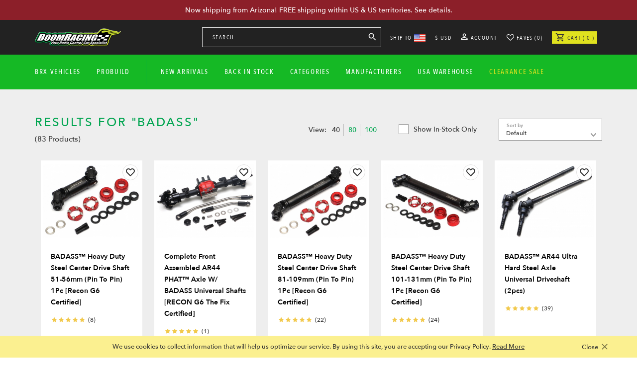

--- FILE ---
content_type: text/html; charset=utf-8
request_url: https://www.boomracing.com/index.php?route=product/search&search=badass
body_size: 54679
content:
<!DOCTYPE html>
<!--[if lt IE 7]>      <html class="no-js lt-ie9 lt-ie8 lt-ie7"> <![endif]-->
<!--[if IE 7]>         <html class="no-js lt-ie9 lt-ie8"> <![endif]-->
<!--[if IE 8]>         <html class="no-js lt-ie9"> <![endif]-->
<!--[if gt IE 8]><!-->
<html class="no-js" dir="ltr" lang="en">
<!--<![endif]-->

<head>
    <meta charset="utf-8">
    <meta http-equiv="X-UA-Compatible" content="IE=edge">
    <!-- <title>Boomracing Rc ::</title> -->
    <meta name="viewport" content="user-scalable=no, width=device-width, initial-scale=1, maximum-scale=1">
    <meta name="theme-color" content="#333">
    <meta charset="UTF-8" />
    <title>
        Results - badass    </title>
    <meta property="og:title" content="Results - badass" />
    <base href="https://www.boomracing.com/" />
        
                                <link href="catalog/view/theme/boomracing/image/favicon.ico" rel="icon" />
            <link rel="stylesheet" href="/catalog/view/theme/boomracing/stylesheet/main.css?r=1">
    <link rel="stylesheet" href="https://cdn.boomracing.com/catalog/view/theme/boomracing/stylesheet/layout.css?r=1">
    <link rel="stylesheet" href="https://cdn.boomracing.com/catalog/view/theme/boomracing/stylesheet/jquery.mmenu.css">
    <link rel="stylesheet" href="https://cdn.boomracing.com/catalog/view/theme/boomracing/stylesheet/smartmenus.css">
    <link rel="stylesheet" type="text/css" href="/catalog/view/theme/boomracing/stylesheet/responsive.css?r=1">
    <link rel="stylesheet" type="text/css" href="https://cdn.boomracing.com/catalog/view/theme/boomracing/stylesheet/font-awesome.min.css">
    <link href='//fonts.googleapis.com/css?family=Source+Sans+Pro:300,400,600,700,900' rel='stylesheet' type='text/css'>
    <!-- <link rel="stylesheet" type="text/css" href="catalog/view/theme/boomracing/stylesheet/slippry.css"> -->
    <!-- <link rel="stylesheet" type="text/css" href="catalog/view/theme/boomracing/stylesheet/owl.carousel.css"> -->
    <!-- <link rel="stylesheet" href="catalog/view/theme/boomracing/stylesheet/banner-css/swiper.css" /> -->

            <link rel="stylesheet" type="text/css" href="catalog/view/theme/boomracing/stylesheet/googlelogin.css"
            media="screen" />
        <script src="https://cdn.boomracing.com/catalog/view/javascript/js/jquery.min.js"></script>
    <script src="https://cdn.boomracing.com/catalog/view/javascript/js/vendor/modernizr-2.6.2.min.js"></script>
    <script src="https://cdn.boomracing.com/catalog/view/javascript/js/vendor/respond.min.js"></script>
    <script src="https://cdn.boomracing.com/catalog/view/javascript/js/vendor/selectivizr-min.js"></script>
    <!-- <script src="catalog/view/javascript/banner-js/swiper.js"></script> -->
    <script>
        $(document).ready(function () {
            // Show appropriate div on focus
            $('.txtShowDiv').on('focus', function () {
                if ($(this).val().trim() === '') {
                    $('.sampleDiv').fadeIn(200);
                    $('.searchResults').hide();
                } else {
                    $('.searchResults').fadeIn(200);
                    $('.sampleDiv').hide();
                }
            });

            // Hide only when clicking outside input and searchResults
            $(document).on('click touchstart', function (event) {
                const $target = $(event.target);
                if (
                    !$target.closest('.txtShowDiv').length &&
                    !$target.closest('.searchResults').length
                ) {
                    $('.sampleDiv').fadeOut(200);
                    $('.searchResults').fadeOut(200);
                }
            });
        });

    </script>
	<script>
  if (window.top !== window.self) {
    // If the page is inside an iframe, break out
    window.top.location = window.location;
  }
</script>
    <!--[if IE 7]> 
<link rel="stylesheet" type="text/css" href="catalog/view/theme/default/stylesheet/ie7.css" />
<![endif]-->
    <!--[if lt IE 7]>
<link rel="stylesheet" type="text/css" href="catalog/view/theme/default/stylesheet/ie6.css" />
<script type="text/javascript" src="catalog/view/javascript/DD_belatedPNG_0.0.8a-min.js"></script>
<script type="text/javascript">
DD_belatedPNG.fix('#logo img');
</script>
<![endif]-->
    <script>
  (function(i,s,o,g,r,a,m){i['GoogleAnalyticsObject']=r;i[r]=i[r]||function(){
  (i[r].q=i[r].q||[]).push(arguments)},i[r].l=1*new Date();a=s.createElement(o),
  m=s.getElementsByTagName(o)[0];a.async=1;a.src=g;m.parentNode.insertBefore(a,m)
  })(window,document,'script','//www.google-analytics.com/analytics.js','ga');

  ga('create', 'UA-1760564-3', 'auto');
  ga('send', 'pageview');

</script>    <script type="text/javascript">
        function redirectToCart() {
            window.location = 'https://www.boomracing.com/index.php?route=checkout/cart';
        }
    </script>
    <script>
        function openCitys(evt, cityNames) {
            // Declare all variables
            var i, tabcontents, tablinkss;

            // Get all elements with class="tabcontent" and hide them
            tabcontents = document.getElementsByClassName("tabcontents");
            for (i = 0; i < tabcontents.length; i++) {
                tabcontents[i].style.display = "none";
            }

            // Get all elements with class="tablinks" and remove the class "active"
            tablinkss = document.getElementsByClassName("tablinkss");
            for (i = 0; i < tablinkss.length; i++) {
                tablinkss[i].className = tablinkss[i].className.replace(" actives", "");
            }

            // Show the current tab, and add an "active" class to the button that opened the tab
            document.getElementById(cityNames).style.display = "block";
            evt.currentTarget.className += " actives";
        }

        function openCityss(evt, cityNames) {
            // Declare all variables
            var i, tabcontentss, tablinksss;

            // Get all elements with class="tabcontent" and hide them
            tabcontentss = document.getElementsByClassName("tabcontentss");
            for (i = 0; i < tabcontentss.length; i++) {
                tabcontentss[i].style.display = "none";
            }

            // Get all elements with class="tablinks" and remove the class "active"
            tablinksss = document.getElementsByClassName("tablinksss");
            for (i = 0; i < tablinksss.length; i++) {
                tablinksss[i].className = tablinksss[i].className.replace(" actives", "");
            }

            // Show the current tab, and add an "active" class to the button that opened the tab
            document.getElementById(cityNames).style.display = "block";
            evt.currentTarget.className += " actives";
        }

        var ma_width = $('.mainAccessPanel').outerWidth();
        var co_width = $('.container').outerWidth();
        var l_margin = (ma_width - co_width) / 2;
        $(".br-fullMenu").css({
            left: -l_margin
        });
    </script>
        <script type="text/javascript">
        function ShowPicture(id, Source) {
            if (Source == "1") {
                if (document.layers) document.layers['' + id + ''].visibility = "show"
                else if (document.all) document.all['' + id + ''].style.visibility = "visible"
                else if (document.getElementById) document.getElementById('' + id + '').style.visibility = "visible"
            } else
                if (Source == "0") {
                    if (document.layers) document.layers['' + id + ''].visibility = "hide"
                    else if (document.all) document.all['' + id + ''].style.visibility = "hidden"
                    else if (document.getElementById) document.getElementById('' + id + '').style.visibility = "hidden"
                }
        }
    </script>

    <!-- mob Search auto focus

<script type="text/javascript">


    function showSearch(){
        
        $('#mb-searchModal').modal('show');
        $('#mb-searchModal').on('shown.bs.modal', function () {
            
            $('#mobile-search').focus();

        });
    }

</script>-->
    <script>
        $(document).ready(function () {
            $(".mobile_menu").simpleMobileMenu({
                onMenuLoad: function (menu) {
                    console.log(menu)
                    console.log("menu loaded")
                },
                onMenuToggle: function (menu, opened) {
                    console.log(opened)
                },
                "menuStyle": "slide"
            });

            $('.shop-manf').scroll(function () {
                var height = $('.shop-manf').scrollTop();
                if (height > 100) {
                    $('.prod-linesNav').addClass('fixedNav');
                } else {
                    $('.prod-linesNav').removeClass('fixedNav');
                }
            });

            $('.scrollBox').scroll(function () {
                var left_scroll = $('.scrollBox').scrollLeft();
                if (left_scroll > 3) {
                    $('.prodNavGrad span').addClass('leftGrad');
                } else {
                    $('.prodNavGrad span').removeClass('leftGrad');
                }
            });

            $(".tabs-list li a").click(function (e) {
                e.preventDefault();
            });

            $(".tabs-list li").click(function () {
                var tabid = $(this).find("a").attr("href");
                console.log(tabid);
                //$(".tabs-list li,.mb-tabs div.tab-box").removeClass("mb-active");   // removing active class from tab
                $(this).parent().parent().find("li").removeClass(
                    "mb-active"); // removing active class from tab
                //$(".tab-box").hide();
                $(this).parent().parent().next().find(".tab-box").hide(); // hiding open tab of that submenu
                $(tabid).show(); // show tab
                $(this).addClass("mb-active"); //  adding active class to clicked tab

            });

        })

        function scrollsbm(div_id) {
            //alert($('#'+div_id).position().top);
            $('.proMainMenuContainer').scrollTop(0);
            $('.proMainMenuContainer').scrollTop(($('#' + div_id).position().top));
        }


        function scrollsbm_mob(div_id) {
            //alert($('#'+div_id).position().top);
            $('.shop-manf').scrollTop(0);
            $('.shop-manf').scrollTop(($('#' + div_id).position().top) - 70);
        }
    </script>


    </head>

<body>



    <div class="modal fade language-modalBox" id="shipModal" tabindex="-1" role="dialog" aria-labelledby="myModalLabel">
        <div class="modal-dialog" role="document">
            <div class="modal-content">
                <div class="modal-header">
                    <h3>Select Shipping Country</h3>
                    <div class="search-box mb-3">
                        <input type="text" id="shipto-search" class="form-control" placeholder="Search country..." autocomplete="off">
                    </div>
                    <button type="button" class="close" data-dismiss="modal" aria-label="Close">
                        <span aria-hidden="true"><img
                                src="catalog/view/theme/boomracing/image/close-icon-dp.png"  width="36" height="36"/></span>
                    </button>
                </div>
                <div class="modal-body">

                    <div class="modalcontent currency-wrapper clearfix">
                        <ul class="country-group">
                                                            <li data-country="afghanistan">
                                                                            <a href="javascript:void(0);"
                                            onclick="js_update_shipto('AFG');"
                                            title="Afghanistan">
                                            <img src="https://www.boomracing.com/image/shipto/AFG.png" title="Afghanistan" width="30"
                                                height="30" width="88" height="59">
                                            &nbsp;Afghanistan                                        </a>
                                                                    </li>
                                                            <li data-country="albania">
                                                                            <a href="javascript:void(0);"
                                            onclick="js_update_shipto('ALB');"
                                            title="Albania">
                                            <img src="https://www.boomracing.com/image/shipto/ALB.png" title="Albania" width="30"
                                                height="30" width="92" height="65">
                                            &nbsp;Albania                                        </a>
                                                                    </li>
                                                            <li data-country="algeria">
                                                                            <a href="javascript:void(0);"
                                            onclick="js_update_shipto('DZA');"
                                            title="Algeria">
                                            <img src="https://www.boomracing.com/image/shipto/DZA.png" title="Algeria" width="30"
                                                height="30" width="91" height="62">
                                            &nbsp;Algeria                                        </a>
                                                                    </li>
                                                            <li data-country="american samoa">
                                                                            <a href="javascript:void(0);"
                                            onclick="js_update_shipto('ASM');"
                                            title="American Samoa">
                                            <img src="https://www.boomracing.com/image/shipto/ASM.png" title="American Samoa" width="30"
                                                height="30" width="267" height="200">
                                            &nbsp;American Samoa                                        </a>
                                                                    </li>
                                                            <li data-country="andorra">
                                                                            <a href="javascript:void(0);"
                                            onclick="js_update_shipto('AND');"
                                            title="Andorra">
                                            <img src="https://www.boomracing.com/image/shipto/AND.png" title="Andorra" width="30"
                                                height="30" width="88" height="60">
                                            &nbsp;Andorra                                        </a>
                                                                    </li>
                                                            <li data-country="angola">
                                                                            <a href="javascript:void(0);"
                                            onclick="js_update_shipto('AGO');"
                                            title="Angola">
                                            <img src="https://www.boomracing.com/image/shipto/AGO.png" title="Angola" width="30"
                                                height="30" width="88" height="60">
                                            &nbsp;Angola                                        </a>
                                                                    </li>
                                                            <li data-country="argentina">
                                                                            <a href="javascript:void(0);"
                                            onclick="js_update_shipto('ARG');"
                                            title="Argentina">
                                            <img src="https://www.boomracing.com/image/shipto/ARG.png" title="Argentina" width="30"
                                                height="30" width="91" height="61">
                                            &nbsp;Argentina                                        </a>
                                                                    </li>
                                                            <li data-country="armenia">
                                                                            <a href="javascript:void(0);"
                                            onclick="js_update_shipto('ARM');"
                                            title="Armenia">
                                            <img src="https://www.boomracing.com/image/shipto/ARM.png" title="Armenia" width="30"
                                                height="30" width="91" height="62">
                                            &nbsp;Armenia                                        </a>
                                                                    </li>
                                                            <li data-country="aruba">
                                                                            <a href="javascript:void(0);"
                                            onclick="js_update_shipto('ABW');"
                                            title="Aruba">
                                            <img src="https://www.boomracing.com/image/shipto/ABW.png" title="Aruba" width="30"
                                                height="30" width="92" height="62">
                                            &nbsp;Aruba                                        </a>
                                                                    </li>
                                                            <li data-country="australia">
                                                                            <a href="javascript:void(0);"
                                            onclick="js_update_shipto('AUS');"
                                            title="Australia">
                                            <img src="https://www.boomracing.com/image/shipto/AUS.png" title="Australia" width="30"
                                                height="30" width="92" height="58">
                                            &nbsp;Australia                                        </a>
                                                                    </li>
                                                            <li data-country="austria">
                                                                            <a href="javascript:void(0);"
                                            onclick="js_update_shipto('AUT');"
                                            title="Austria">
                                            <img src="https://www.boomracing.com/image/shipto/AUT.png" title="Austria" width="30"
                                                height="30" width="92" height="62">
                                            &nbsp;Austria                                        </a>
                                                                    </li>
                                                            <li data-country="azerbaijan">
                                                                            <a href="javascript:void(0);"
                                            onclick="js_update_shipto('AZE');"
                                            title="Azerbaijan">
                                            <img src="https://www.boomracing.com/image/shipto/AZE.png" title="Azerbaijan" width="30"
                                                height="30" width="91" height="62">
                                            &nbsp;Azerbaijan                                        </a>
                                                                    </li>
                                                            <li data-country="bahamas">
                                                                            <a href="javascript:void(0);"
                                            onclick="js_update_shipto('BHS');"
                                            title="Bahamas">
                                            <img src="https://www.boomracing.com/image/shipto/BHS.png" title="Bahamas" width="30"
                                                height="30" width="100" height="67">
                                            &nbsp;Bahamas                                        </a>
                                                                    </li>
                                                            <li data-country="bahrain">
                                                                            <a href="javascript:void(0);"
                                            onclick="js_update_shipto('BHR');"
                                            title="Bahrain">
                                            <img src="https://www.boomracing.com/image/shipto/BHR.png" title="Bahrain" width="30"
                                                height="30" width="92" height="63">
                                            &nbsp;Bahrain                                        </a>
                                                                    </li>
                                                            <li data-country="bangladesh">
                                                                            <a href="javascript:void(0);"
                                            onclick="js_update_shipto('BGD');"
                                            title="Bangladesh">
                                            <img src="https://www.boomracing.com/image/shipto/BGD.png" title="Bangladesh" width="30"
                                                height="30" width="91" height="62">
                                            &nbsp;Bangladesh                                        </a>
                                                                    </li>
                                                            <li data-country="barbados">
                                                                            <a href="javascript:void(0);"
                                            onclick="js_update_shipto('BRB');"
                                            title="Barbados">
                                            <img src="https://www.boomracing.com/image/shipto/BRB.png" title="Barbados" width="30"
                                                height="30" width="92" height="62">
                                            &nbsp;Barbados                                        </a>
                                                                    </li>
                                                            <li data-country="belarus">
                                                                            <a href="javascript:void(0);"
                                            onclick="js_update_shipto('BLR');"
                                            title="Belarus">
                                            <img src="https://www.boomracing.com/image/shipto/BLR.png" title="Belarus" width="30"
                                                height="30" width="92" height="61">
                                            &nbsp;Belarus                                        </a>
                                                                    </li>
                                                            <li data-country="belgium">
                                                                            <a href="javascript:void(0);"
                                            onclick="js_update_shipto('BEL');"
                                            title="Belgium">
                                            <img src="https://www.boomracing.com/image/shipto/BEL.png" title="Belgium" width="30"
                                                height="30" width="92" height="62">
                                            &nbsp;Belgium                                        </a>
                                                                    </li>
                                                            <li data-country="belize">
                                                                            <a href="javascript:void(0);"
                                            onclick="js_update_shipto('BLZ');"
                                            title="Belize">
                                            <img src="https://www.boomracing.com/image/shipto/BLZ.png" title="Belize" width="30"
                                                height="30" width="92" height="62">
                                            &nbsp;Belize                                        </a>
                                                                    </li>
                                                            <li data-country="benin">
                                                                            <a href="javascript:void(0);"
                                            onclick="js_update_shipto('BEN');"
                                            title="Benin">
                                            <img src="https://www.boomracing.com/image/shipto/BEN.png" title="Benin" width="30"
                                                height="30" width="92" height="62">
                                            &nbsp;Benin                                        </a>
                                                                    </li>
                                                            <li data-country="bermuda">
                                                                            <a href="javascript:void(0);"
                                            onclick="js_update_shipto('BMU');"
                                            title="Bermuda">
                                            <img src="https://www.boomracing.com/image/shipto/BMU.png" title="Bermuda" width="30"
                                                height="30" width="92" height="62">
                                            &nbsp;Bermuda                                        </a>
                                                                    </li>
                                                            <li data-country="bhutan">
                                                                            <a href="javascript:void(0);"
                                            onclick="js_update_shipto('BTN');"
                                            title="Bhutan">
                                            <img src="https://www.boomracing.com/image/shipto/BTN.png" title="Bhutan" width="30"
                                                height="30" width="92" height="62">
                                            &nbsp;Bhutan                                        </a>
                                                                    </li>
                                                            <li data-country="bolivia">
                                                                            <a href="javascript:void(0);"
                                            onclick="js_update_shipto('BOL');"
                                            title="Bolivia">
                                            <img src="https://www.boomracing.com/image/shipto/BOL.png" title="Bolivia" width="30"
                                                height="30" width="92" height="62">
                                            &nbsp;Bolivia                                        </a>
                                                                    </li>
                                                            <li data-country="bosnia and herzegovina">
                                                                            <a href="javascript:void(0);"
                                            onclick="js_update_shipto('BIH');"
                                            title="Bosnia and Herzegovina">
                                            <img src="https://www.boomracing.com/image/shipto/BIH.png" title="Bosnia and Herzegovina" width="30"
                                                height="30" width="92" height="58">
                                            &nbsp;Bosnia and Herzegovina                                        </a>
                                                                    </li>
                                                            <li data-country="botswana">
                                                                            <a href="javascript:void(0);"
                                            onclick="js_update_shipto('BWA');"
                                            title="Botswana">
                                            <img src="https://www.boomracing.com/image/shipto/BWA.png" title="Botswana" width="30"
                                                height="30" width="92" height="62">
                                            &nbsp;Botswana                                        </a>
                                                                    </li>
                                                            <li data-country="brazil">
                                                                            <a href="javascript:void(0);"
                                            onclick="js_update_shipto('BRA');"
                                            title="Brazil">
                                            <img src="https://www.boomracing.com/image/shipto/BRA.png" title="Brazil" width="30"
                                                height="30" width="92" height="62">
                                            &nbsp;Brazil                                        </a>
                                                                    </li>
                                                            <li data-country="british virgin islands">
                                                                            <a href="javascript:void(0);"
                                            onclick="js_update_shipto('VGB');"
                                            title="British Virgin Islands">
                                            <img src="https://www.boomracing.com/image/shipto/VGB.png" title="British Virgin Islands" width="30"
                                                height="30" width="100" height="62">
                                            &nbsp;British Virgin Islands                                        </a>
                                                                    </li>
                                                            <li data-country="brunei darussalam">
                                                                            <a href="javascript:void(0);"
                                            onclick="js_update_shipto('BRN');"
                                            title="Brunei Darussalam">
                                            <img src="https://www.boomracing.com/image/shipto/BRN.png" title="Brunei Darussalam" width="30"
                                                height="30" width="92" height="64">
                                            &nbsp;Brunei Darussalam                                        </a>
                                                                    </li>
                                                            <li data-country="bulgaria">
                                                                            <a href="javascript:void(0);"
                                            onclick="js_update_shipto('BGR');"
                                            title="Bulgaria">
                                            <img src="https://www.boomracing.com/image/shipto/BGR.png" title="Bulgaria" width="30"
                                                height="30" width="91" height="62">
                                            &nbsp;Bulgaria                                        </a>
                                                                    </li>
                                                            <li data-country="burkina faso">
                                                                            <a href="javascript:void(0);"
                                            onclick="js_update_shipto('BFA');"
                                            title="Burkina Faso">
                                            <img src="https://www.boomracing.com/image/shipto/BFA.png" title="Burkina Faso" width="30"
                                                height="30" width="92" height="62">
                                            &nbsp;Burkina Faso                                        </a>
                                                                    </li>
                                                            <li data-country="cambodia">
                                                                            <a href="javascript:void(0);"
                                            onclick="js_update_shipto('KHM');"
                                            title="Cambodia">
                                            <img src="https://www.boomracing.com/image/shipto/KHM.png" title="Cambodia" width="30"
                                                height="30" width="92" height="64">
                                            &nbsp;Cambodia                                        </a>
                                                                    </li>
                                                            <li data-country="cameroon">
                                                                            <a href="javascript:void(0);"
                                            onclick="js_update_shipto('CMR');"
                                            title="Cameroon">
                                            <img src="https://www.boomracing.com/image/shipto/CMR.png" title="Cameroon" width="30"
                                                height="30" width="92" height="62">
                                            &nbsp;Cameroon                                        </a>
                                                                    </li>
                                                            <li data-country="canada">
                                                                            <a href="javascript:void(0);"
                                            onclick="js_update_shipto('CAN');"
                                            title="Canada">
                                            <img src="https://www.boomracing.com/image/shipto/CAN.png" title="Canada" width="30"
                                                height="30" width="92" height="62">
                                            &nbsp;Canada                                        </a>
                                                                    </li>
                                                            <li data-country="canary islands">
                                                                            <a href="javascript:void(0);"
                                            onclick="js_update_shipto('IC');"
                                            title="Canary Islands">
                                            <img src="https://www.boomracing.com/image/shipto/IC.png" title="Canary Islands" width="30"
                                                height="30" width="100" height="67">
                                            &nbsp;Canary Islands                                        </a>
                                                                    </li>
                                                            <li data-country="cape verde">
                                                                            <a href="javascript:void(0);"
                                            onclick="js_update_shipto('CPV');"
                                            title="Cape Verde">
                                            <img src="https://www.boomracing.com/image/shipto/CPV.png" title="Cape Verde" width="30"
                                                height="30" width="92" height="62">
                                            &nbsp;Cape Verde                                        </a>
                                                                    </li>
                                                            <li data-country="cayman islands">
                                                                            <a href="javascript:void(0);"
                                            onclick="js_update_shipto('CYM');"
                                            title="Cayman Islands">
                                            <img src="https://www.boomracing.com/image/shipto/CYM.png" title="Cayman Islands" width="30"
                                                height="30" width="92" height="64">
                                            &nbsp;Cayman Islands                                        </a>
                                                                    </li>
                                                            <li data-country="chile">
                                                                            <a href="javascript:void(0);"
                                            onclick="js_update_shipto('CHL');"
                                            title="Chile">
                                            <img src="https://www.boomracing.com/image/shipto/CHL.png" title="Chile" width="30"
                                                height="30" width="92" height="62">
                                            &nbsp;Chile                                        </a>
                                                                    </li>
                                                            <li data-country="china">
                                                                            <a href="javascript:void(0);"
                                            onclick="js_update_shipto('CHN');"
                                            title="China">
                                            <img src="https://www.boomracing.com/image/shipto/CHN.png" title="China" width="30"
                                                height="30" width="92" height="62">
                                            &nbsp;China                                        </a>
                                                                    </li>
                                                            <li data-country="colombia">
                                                                            <a href="javascript:void(0);"
                                            onclick="js_update_shipto('COL');"
                                            title="Colombia">
                                            <img src="https://www.boomracing.com/image/shipto/COL.png" title="Colombia" width="30"
                                                height="30" width="92" height="62">
                                            &nbsp;Colombia                                        </a>
                                                                    </li>
                                                            <li data-country="congo">
                                                                            <a href="javascript:void(0);"
                                            onclick="js_update_shipto('COG');"
                                            title="Congo">
                                            <img src="https://www.boomracing.com/image/shipto/COG.png" title="Congo" width="30"
                                                height="30" width="92" height="62">
                                            &nbsp;Congo                                        </a>
                                                                    </li>
                                                            <li data-country="congo, democratic rep. of">
                                                                            <a href="javascript:void(0);"
                                            onclick="js_update_shipto('COD');"
                                            title="Congo, Democratic Rep. of">
                                            <img src="https://www.boomracing.com/image/shipto/COD.png" title="Congo, Democratic Rep. of" width="30"
                                                height="30" width="92" height="62">
                                            &nbsp;Congo, Democratic Rep. of                                        </a>
                                                                    </li>
                                                            <li data-country="cook islands">
                                                                            <a href="javascript:void(0);"
                                            onclick="js_update_shipto('COK');"
                                            title="Cook Islands">
                                            <img src="https://www.boomracing.com/image/shipto/COK.png" title="Cook Islands" width="30"
                                                height="30" width="92" height="62">
                                            &nbsp;Cook Islands                                        </a>
                                                                    </li>
                                                            <li data-country="costa rica">
                                                                            <a href="javascript:void(0);"
                                            onclick="js_update_shipto('CRI');"
                                            title="Costa Rica">
                                            <img src="https://www.boomracing.com/image/shipto/CRI.png" title="Costa Rica" width="30"
                                                height="30" width="92" height="62">
                                            &nbsp;Costa Rica                                        </a>
                                                                    </li>
                                                            <li data-country="cote d'ivoire">
                                                                            <a href="javascript:void(0);"
                                            onclick="js_update_shipto('CIV');"
                                            title="Cote d'Ivoire">
                                            <img src="https://www.boomracing.com/image/shipto/CIV.png" title="Cote d'Ivoire" width="30"
                                                height="30" width="92" height="62">
                                            &nbsp;Cote d'Ivoire                                        </a>
                                                                    </li>
                                                            <li data-country="croatia">
                                                                            <a href="javascript:void(0);"
                                            onclick="js_update_shipto('HRV');"
                                            title="Croatia">
                                            <img src="https://www.boomracing.com/image/shipto/HRV.png" title="Croatia" width="30"
                                                height="30" width="92" height="62">
                                            &nbsp;Croatia                                        </a>
                                                                    </li>
                                                            <li data-country="curacao">
                                                                            <a href="javascript:void(0);"
                                            onclick="js_update_shipto('CUW');"
                                            title="Curacao">
                                            <img src="https://www.boomracing.com/image/shipto/CUW.png" title="Curacao" width="30"
                                                height="30" width="92" height="64">
                                            &nbsp;Curacao                                        </a>
                                                                    </li>
                                                            <li data-country="cyprus">
                                                                            <a href="javascript:void(0);"
                                            onclick="js_update_shipto('CYP');"
                                            title="Cyprus">
                                            <img src="https://www.boomracing.com/image/shipto/CYP.png" title="Cyprus" width="30"
                                                height="30" width="91" height="61">
                                            &nbsp;Cyprus                                        </a>
                                                                    </li>
                                                            <li data-country="czech republic">
                                                                            <a href="javascript:void(0);"
                                            onclick="js_update_shipto('CZE');"
                                            title="Czech Republic">
                                            <img src="https://www.boomracing.com/image/shipto/CZE.png" title="Czech Republic" width="30"
                                                height="30" width="92" height="62">
                                            &nbsp;Czech Republic                                        </a>
                                                                    </li>
                                                            <li data-country="denmark">
                                                                            <a href="javascript:void(0);"
                                            onclick="js_update_shipto('DNK');"
                                            title="Denmark">
                                            <img src="https://www.boomracing.com/image/shipto/DNK.png" title="Denmark" width="30"
                                                height="30" width="92" height="62">
                                            &nbsp;Denmark                                        </a>
                                                                    </li>
                                                            <li data-country="djibouti">
                                                                            <a href="javascript:void(0);"
                                            onclick="js_update_shipto('DJI');"
                                            title="Djibouti">
                                            <img src="https://www.boomracing.com/image/shipto/DJI.png" title="Djibouti" width="30"
                                                height="30" width="92" height="62">
                                            &nbsp;Djibouti                                        </a>
                                                                    </li>
                                                            <li data-country="dominica">
                                                                            <a href="javascript:void(0);"
                                            onclick="js_update_shipto('DMA');"
                                            title="Dominica">
                                            <img src="https://www.boomracing.com/image/shipto/DMA.png" title="Dominica" width="30"
                                                height="30" width="92" height="63">
                                            &nbsp;Dominica                                        </a>
                                                                    </li>
                                                            <li data-country="dominican republic">
                                                                            <a href="javascript:void(0);"
                                            onclick="js_update_shipto('DOM');"
                                            title="Dominican Republic">
                                            <img src="https://www.boomracing.com/image/shipto/DOM.png" title="Dominican Republic" width="30"
                                                height="30" width="92" height="61">
                                            &nbsp;Dominican Republic                                        </a>
                                                                    </li>
                                                            <li data-country="ecuador">
                                                                            <a href="javascript:void(0);"
                                            onclick="js_update_shipto('ECU');"
                                            title="Ecuador">
                                            <img src="https://www.boomracing.com/image/shipto/ECU.png" title="Ecuador" width="30"
                                                height="30" width="91" height="62">
                                            &nbsp;Ecuador                                        </a>
                                                                    </li>
                                                            <li data-country="egypt">
                                                                            <a href="javascript:void(0);"
                                            onclick="js_update_shipto('EGY');"
                                            title="Egypt">
                                            <img src="https://www.boomracing.com/image/shipto/EGY.png" title="Egypt" width="30"
                                                height="30" width="92" height="62">
                                            &nbsp;Egypt                                        </a>
                                                                    </li>
                                                            <li data-country="el salvador">
                                                                            <a href="javascript:void(0);"
                                            onclick="js_update_shipto('SLV');"
                                            title="El Salvador">
                                            <img src="https://www.boomracing.com/image/shipto/SLV.png" title="El Salvador" width="30"
                                                height="30" width="92" height="62">
                                            &nbsp;El Salvador                                        </a>
                                                                    </li>
                                                            <li data-country="equatorial guinea">
                                                                            <a href="javascript:void(0);"
                                            onclick="js_update_shipto('GNQ');"
                                            title="Equatorial Guinea">
                                            <img src="https://www.boomracing.com/image/shipto/GNQ.png" title="Equatorial Guinea" width="30"
                                                height="30" width="100" height="63">
                                            &nbsp;Equatorial Guinea                                        </a>
                                                                    </li>
                                                            <li data-country="eritrea">
                                                                            <a href="javascript:void(0);"
                                            onclick="js_update_shipto('ERI');"
                                            title="Eritrea">
                                            <img src="https://www.boomracing.com/image/shipto/ERI.png" title="Eritrea" width="30"
                                                height="30" width="92" height="62">
                                            &nbsp;Eritrea                                        </a>
                                                                    </li>
                                                            <li data-country="estonia">
                                                                            <a href="javascript:void(0);"
                                            onclick="js_update_shipto('EST');"
                                            title="Estonia">
                                            <img src="https://www.boomracing.com/image/shipto/EST.png" title="Estonia" width="30"
                                                height="30" width="92" height="62">
                                            &nbsp;Estonia                                        </a>
                                                                    </li>
                                                            <li data-country="eswatini">
                                                                            <a href="javascript:void(0);"
                                            onclick="js_update_shipto('SWZ');"
                                            title="Eswatini">
                                            <img src="https://www.boomracing.com/image/shipto/SWZ.png" title="Eswatini" width="30"
                                                height="30" width="92" height="62">
                                            &nbsp;Eswatini                                        </a>
                                                                    </li>
                                                            <li data-country="ethiopia">
                                                                            <a href="javascript:void(0);"
                                            onclick="js_update_shipto('ETH');"
                                            title="Ethiopia">
                                            <img src="https://www.boomracing.com/image/shipto/ETH.png" title="Ethiopia" width="30"
                                                height="30" width="92" height="62">
                                            &nbsp;Ethiopia                                        </a>
                                                                    </li>
                                                            <li data-country="faroe islands">
                                                                            <a href="javascript:void(0);"
                                            onclick="js_update_shipto('FRO');"
                                            title="Faroe Islands">
                                            <img src="https://www.boomracing.com/image/shipto/FRO.png" title="Faroe Islands" width="30"
                                                height="30" width="100" height="73">
                                            &nbsp;Faroe Islands                                        </a>
                                                                    </li>
                                                            <li data-country="fiji">
                                                                            <a href="javascript:void(0);"
                                            onclick="js_update_shipto('FJI');"
                                            title="Fiji">
                                            <img src="https://www.boomracing.com/image/shipto/FJI.png" title="Fiji" width="30"
                                                height="30" width="92" height="63">
                                            &nbsp;Fiji                                        </a>
                                                                    </li>
                                                            <li data-country="finland">
                                                                            <a href="javascript:void(0);"
                                            onclick="js_update_shipto('FIN');"
                                            title="Finland">
                                            <img src="https://www.boomracing.com/image/shipto/FIN.png" title="Finland" width="30"
                                                height="30" width="92" height="61">
                                            &nbsp;Finland                                        </a>
                                                                    </li>
                                                            <li data-country="france">
                                                                            <a href="javascript:void(0);"
                                            onclick="js_update_shipto('FRA');"
                                            title="France">
                                            <img src="https://www.boomracing.com/image/shipto/FRA.png" title="France" width="30"
                                                height="30" width="92" height="61">
                                            &nbsp;France                                        </a>
                                                                    </li>
                                                            <li data-country="french guiana">
                                                                            <a href="javascript:void(0);"
                                            onclick="js_update_shipto('GUF');"
                                            title="French Guiana">
                                            <img src="https://www.boomracing.com/image/shipto/GUF.png" title="French Guiana" width="30"
                                                height="30" width="92" height="61">
                                            &nbsp;French Guiana                                        </a>
                                                                    </li>
                                                            <li data-country="french polynesia">
                                                                            <a href="javascript:void(0);"
                                            onclick="js_update_shipto('PYF');"
                                            title="French Polynesia">
                                            <img src="https://www.boomracing.com/image/shipto/PYF.png" title="French Polynesia" width="30"
                                                height="30" width="92" height="64">
                                            &nbsp;French Polynesia                                        </a>
                                                                    </li>
                                                            <li data-country="gabon">
                                                                            <a href="javascript:void(0);"
                                            onclick="js_update_shipto('GAB');"
                                            title="Gabon">
                                            <img src="https://www.boomracing.com/image/shipto/GAB.png" title="Gabon" width="30"
                                                height="30" width="92" height="61">
                                            &nbsp;Gabon                                        </a>
                                                                    </li>
                                                            <li data-country="gambia">
                                                                            <a href="javascript:void(0);"
                                            onclick="js_update_shipto('GMB');"
                                            title="Gambia">
                                            <img src="https://www.boomracing.com/image/shipto/GMB.png" title="Gambia" width="30"
                                                height="30" width="92" height="62">
                                            &nbsp;Gambia                                        </a>
                                                                    </li>
                                                            <li data-country="georgia">
                                                                            <a href="javascript:void(0);"
                                            onclick="js_update_shipto('GEO');"
                                            title="Georgia">
                                            <img src="https://www.boomracing.com/image/shipto/GEO.png" title="Georgia" width="30"
                                                height="30" width="92" height="62">
                                            &nbsp;Georgia                                        </a>
                                                                    </li>
                                                            <li data-country="germany">
                                                                            <a href="javascript:void(0);"
                                            onclick="js_update_shipto('DEU');"
                                            title="Germany">
                                            <img src="https://www.boomracing.com/image/shipto/DEU.png" title="Germany" width="30"
                                                height="30" width="91" height="61">
                                            &nbsp;Germany                                        </a>
                                                                    </li>
                                                            <li data-country="ghana">
                                                                            <a href="javascript:void(0);"
                                            onclick="js_update_shipto('GHA');"
                                            title="Ghana">
                                            <img src="https://www.boomracing.com/image/shipto/GHA.png" title="Ghana" width="30"
                                                height="30" width="92" height="62">
                                            &nbsp;Ghana                                        </a>
                                                                    </li>
                                                            <li data-country="gibraltar">
                                                                            <a href="javascript:void(0);"
                                            onclick="js_update_shipto('GIB');"
                                            title="Gibraltar">
                                            <img src="https://www.boomracing.com/image/shipto/GIB.png" title="Gibraltar" width="30"
                                                height="30" width="92" height="62">
                                            &nbsp;Gibraltar                                        </a>
                                                                    </li>
                                                            <li data-country="greece">
                                                                            <a href="javascript:void(0);"
                                            onclick="js_update_shipto('GRC');"
                                            title="Greece">
                                            <img src="https://www.boomracing.com/image/shipto/GRC.png" title="Greece" width="30"
                                                height="30" width="92" height="62">
                                            &nbsp;Greece                                        </a>
                                                                    </li>
                                                            <li data-country="greenland">
                                                                            <a href="javascript:void(0);"
                                            onclick="js_update_shipto('GRL');"
                                            title="Greenland">
                                            <img src="https://www.boomracing.com/image/shipto/GRL.png" title="Greenland" width="30"
                                                height="30" width="92" height="63">
                                            &nbsp;Greenland                                        </a>
                                                                    </li>
                                                            <li data-country="grenada">
                                                                            <a href="javascript:void(0);"
                                            onclick="js_update_shipto('GRD');"
                                            title="Grenada">
                                            <img src="https://www.boomracing.com/image/shipto/GRD.png" title="Grenada" width="30"
                                                height="30" width="92" height="62">
                                            &nbsp;Grenada                                        </a>
                                                                    </li>
                                                            <li data-country="guadeloupe">
                                                                            <a href="javascript:void(0);"
                                            onclick="js_update_shipto('GLP');"
                                            title="Guadeloupe">
                                            <img src="https://www.boomracing.com/image/shipto/GLP.png" title="Guadeloupe" width="30"
                                                height="30" width="92" height="64">
                                            &nbsp;Guadeloupe                                        </a>
                                                                    </li>
                                                            <li data-country="guam">
                                                                            <a href="javascript:void(0);"
                                            onclick="js_update_shipto('GUM');"
                                            title="Guam">
                                            <img src="https://www.boomracing.com/image/shipto/GUM.png" title="Guam" width="30"
                                                height="30" width="92" height="65">
                                            &nbsp;Guam                                        </a>
                                                                    </li>
                                                            <li data-country="guatemala">
                                                                            <a href="javascript:void(0);"
                                            onclick="js_update_shipto('GTM');"
                                            title="Guatemala">
                                            <img src="https://www.boomracing.com/image/shipto/GTM.png" title="Guatemala" width="30"
                                                height="30" width="92" height="62">
                                            &nbsp;Guatemala                                        </a>
                                                                    </li>
                                                            <li data-country="guinea-bissau">
                                                                            <a href="javascript:void(0);"
                                            onclick="js_update_shipto('GNB');"
                                            title="Guinea-Bissau">
                                            <img src="https://www.boomracing.com/image/shipto/GNB.png" title="Guinea-Bissau" width="30"
                                                height="30" width="100" height="67">
                                            &nbsp;Guinea-Bissau                                        </a>
                                                                    </li>
                                                            <li data-country="guyana">
                                                                            <a href="javascript:void(0);"
                                            onclick="js_update_shipto('GUY');"
                                            title="Guyana">
                                            <img src="https://www.boomracing.com/image/shipto/GUY.png" title="Guyana" width="30"
                                                height="30" width="91" height="62">
                                            &nbsp;Guyana                                        </a>
                                                                    </li>
                                                            <li data-country="haiti">
                                                                            <a href="javascript:void(0);"
                                            onclick="js_update_shipto('HTI');"
                                            title="Haiti">
                                            <img src="https://www.boomracing.com/image/shipto/HTI.png" title="Haiti" width="30"
                                                height="30" width="100" height="60">
                                            &nbsp;Haiti                                        </a>
                                                                    </li>
                                                            <li data-country="honduras">
                                                                            <a href="javascript:void(0);"
                                            onclick="js_update_shipto('HND');"
                                            title="Honduras">
                                            <img src="https://www.boomracing.com/image/shipto/HND.png" title="Honduras" width="30"
                                                height="30" width="92" height="62">
                                            &nbsp;Honduras                                        </a>
                                                                    </li>
                                                            <li data-country="hong kong">
                                                                            <a href="javascript:void(0);"
                                            onclick="js_update_shipto('HKG');"
                                            title="Hong Kong">
                                            <img src="https://www.boomracing.com/image/shipto/HKG.png" title="Hong Kong" width="30"
                                                height="30" width="92" height="62">
                                            &nbsp;Hong Kong                                        </a>
                                                                    </li>
                                                            <li data-country="hungary">
                                                                            <a href="javascript:void(0);"
                                            onclick="js_update_shipto('HUN');"
                                            title="Hungary">
                                            <img src="https://www.boomracing.com/image/shipto/HUN.png" title="Hungary" width="30"
                                                height="30" width="92" height="62">
                                            &nbsp;Hungary                                        </a>
                                                                    </li>
                                                            <li data-country="iceland">
                                                                            <a href="javascript:void(0);"
                                            onclick="js_update_shipto('ISL');"
                                            title="Iceland">
                                            <img src="https://www.boomracing.com/image/shipto/ISL.png" title="Iceland" width="30"
                                                height="30" width="91" height="62">
                                            &nbsp;Iceland                                        </a>
                                                                    </li>
                                                            <li data-country="india">
                                                                            <a href="javascript:void(0);"
                                            onclick="js_update_shipto('IND');"
                                            title="India">
                                            <img src="https://www.boomracing.com/image/shipto/IND.png" title="India" width="30"
                                                height="30" width="92" height="62">
                                            &nbsp;India                                        </a>
                                                                    </li>
                                                            <li data-country="indonesia">
                                                                            <a href="javascript:void(0);"
                                            onclick="js_update_shipto('IDN');"
                                            title="Indonesia">
                                            <img src="https://www.boomracing.com/image/shipto/IDN.png" title="Indonesia" width="30"
                                                height="30" width="92" height="61">
                                            &nbsp;Indonesia                                        </a>
                                                                    </li>
                                                            <li data-country="iran">
                                                                            <a href="javascript:void(0);"
                                            onclick="js_update_shipto('IRN');"
                                            title="Iran">
                                            <img src="https://www.boomracing.com/image/shipto/IRN.png" title="Iran" width="30"
                                                height="30" width="92" height="62">
                                            &nbsp;Iran                                        </a>
                                                                    </li>
                                                            <li data-country="iraq">
                                                                            <a href="javascript:void(0);"
                                            onclick="js_update_shipto('IRQ');"
                                            title="Iraq">
                                            <img src="https://www.boomracing.com/image/shipto/IRQ.png" title="Iraq" width="30"
                                                height="30" width="92" height="62">
                                            &nbsp;Iraq                                        </a>
                                                                    </li>
                                                            <li data-country="ireland">
                                                                            <a href="javascript:void(0);"
                                            onclick="js_update_shipto('IRL');"
                                            title="Ireland">
                                            <img src="https://www.boomracing.com/image/shipto/IRL.png" title="Ireland" width="30"
                                                height="30" width="92" height="62">
                                            &nbsp;Ireland                                        </a>
                                                                    </li>
                                                            <li data-country="israel">
                                                                            <a href="javascript:void(0);"
                                            onclick="js_update_shipto('ISR');"
                                            title="Israel">
                                            <img src="https://www.boomracing.com/image/shipto/ISR.png" title="Israel" width="30"
                                                height="30" width="91" height="65">
                                            &nbsp;Israel                                        </a>
                                                                    </li>
                                                            <li data-country="italy">
                                                                            <a href="javascript:void(0);"
                                            onclick="js_update_shipto('ITA');"
                                            title="Italy">
                                            <img src="https://www.boomracing.com/image/shipto/ITA.png" title="Italy" width="30"
                                                height="30" width="92" height="62">
                                            &nbsp;Italy                                        </a>
                                                                    </li>
                                                            <li data-country="jamaica">
                                                                            <a href="javascript:void(0);"
                                            onclick="js_update_shipto('JAM');"
                                            title="Jamaica">
                                            <img src="https://www.boomracing.com/image/shipto/JAM.png" title="Jamaica" width="30"
                                                height="30" width="92" height="62">
                                            &nbsp;Jamaica                                        </a>
                                                                    </li>
                                                            <li data-country="japan">
                                                                            <a href="javascript:void(0);"
                                            onclick="js_update_shipto('JPN');"
                                            title="Japan">
                                            <img src="https://www.boomracing.com/image/shipto/JPN.png" title="Japan" width="30"
                                                height="30" width="91" height="61">
                                            &nbsp;Japan                                        </a>
                                                                    </li>
                                                            <li data-country="jordan">
                                                                            <a href="javascript:void(0);"
                                            onclick="js_update_shipto('JOR');"
                                            title="Jordan">
                                            <img src="https://www.boomracing.com/image/shipto/JOR.png" title="Jordan" width="30"
                                                height="30" width="92" height="61">
                                            &nbsp;Jordan                                        </a>
                                                                    </li>
                                                            <li data-country="kazakhstan">
                                                                            <a href="javascript:void(0);"
                                            onclick="js_update_shipto('KAZ');"
                                            title="Kazakhstan">
                                            <img src="https://www.boomracing.com/image/shipto/KAZ.png" title="Kazakhstan" width="30"
                                                height="30" width="92" height="62">
                                            &nbsp;Kazakhstan                                        </a>
                                                                    </li>
                                                            <li data-country="kenya">
                                                                            <a href="javascript:void(0);"
                                            onclick="js_update_shipto('KEN');"
                                            title="Kenya">
                                            <img src="https://www.boomracing.com/image/shipto/KEN.png" title="Kenya" width="30"
                                                height="30" width="92" height="62">
                                            &nbsp;Kenya                                        </a>
                                                                    </li>
                                                            <li data-country="kiribati">
                                                                            <a href="javascript:void(0);"
                                            onclick="js_update_shipto('KIR');"
                                            title="Kiribati">
                                            <img src="https://www.boomracing.com/image/shipto/KIR.png" title="Kiribati" width="30"
                                                height="30" width="100" height="67">
                                            &nbsp;Kiribati                                        </a>
                                                                    </li>
                                                            <li data-country="kosovo">
                                                                            <a href="javascript:void(0);"
                                            onclick="js_update_shipto('XKX');"
                                            title="Kosovo">
                                            <img src="https://www.boomracing.com/image/shipto/XKX.png" title="Kosovo" width="30"
                                                height="30" width="100" height="67">
                                            &nbsp;Kosovo                                        </a>
                                                                    </li>
                                                            <li data-country="kuwait">
                                                                            <a href="javascript:void(0);"
                                            onclick="js_update_shipto('KWT');"
                                            title="Kuwait">
                                            <img src="https://www.boomracing.com/image/shipto/KWT.png" title="Kuwait" width="30"
                                                height="30" width="92" height="62">
                                            &nbsp;Kuwait                                        </a>
                                                                    </li>
                                                            <li data-country="kyrgyzstan">
                                                                            <a href="javascript:void(0);"
                                            onclick="js_update_shipto('KGZ');"
                                            title="Kyrgyzstan">
                                            <img src="https://www.boomracing.com/image/shipto/KGZ.png" title="Kyrgyzstan" width="30"
                                                height="30" width="100" height="67">
                                            &nbsp;Kyrgyzstan                                        </a>
                                                                    </li>
                                                            <li data-country="laos">
                                                                            <a href="javascript:void(0);"
                                            onclick="js_update_shipto('LAO');"
                                            title="Laos">
                                            <img src="https://www.boomracing.com/image/shipto/LAO.png" title="Laos" width="30"
                                                height="30" width="92" height="62">
                                            &nbsp;Laos                                        </a>
                                                                    </li>
                                                            <li data-country="latvia">
                                                                            <a href="javascript:void(0);"
                                            onclick="js_update_shipto('LVA');"
                                            title="Latvia">
                                            <img src="https://www.boomracing.com/image/shipto/LVA.png" title="Latvia" width="30"
                                                height="30" width="92" height="62">
                                            &nbsp;Latvia                                        </a>
                                                                    </li>
                                                            <li data-country="lebanon">
                                                                            <a href="javascript:void(0);"
                                            onclick="js_update_shipto('LBN');"
                                            title="Lebanon">
                                            <img src="https://www.boomracing.com/image/shipto/LBN.png" title="Lebanon" width="30"
                                                height="30" width="92" height="62">
                                            &nbsp;Lebanon                                        </a>
                                                                    </li>
                                                            <li data-country="lesotho">
                                                                            <a href="javascript:void(0);"
                                            onclick="js_update_shipto('LSO');"
                                            title="Lesotho">
                                            <img src="https://www.boomracing.com/image/shipto/LSO.png" title="Lesotho" width="30"
                                                height="30" width="92" height="62">
                                            &nbsp;Lesotho                                        </a>
                                                                    </li>
                                                            <li data-country="liberia">
                                                                            <a href="javascript:void(0);"
                                            onclick="js_update_shipto('LBR');"
                                            title="Liberia">
                                            <img src="https://www.boomracing.com/image/shipto/LBR.png" title="Liberia" width="30"
                                                height="30" width="100" height="67">
                                            &nbsp;Liberia                                        </a>
                                                                    </li>
                                                            <li data-country="libya">
                                                                            <a href="javascript:void(0);"
                                            onclick="js_update_shipto('LBY');"
                                            title="Libya">
                                            <img src="https://www.boomracing.com/image/shipto/LBY.png" title="Libya" width="30"
                                                height="30" width="92" height="62">
                                            &nbsp;Libya                                        </a>
                                                                    </li>
                                                            <li data-country="liechtenstein">
                                                                            <a href="javascript:void(0);"
                                            onclick="js_update_shipto('LIE');"
                                            title="Liechtenstein">
                                            <img src="https://www.boomracing.com/image/shipto/LIE.png" title="Liechtenstein" width="30"
                                                height="30" width="92" height="62">
                                            &nbsp;Liechtenstein                                        </a>
                                                                    </li>
                                                            <li data-country="lithuania">
                                                                            <a href="javascript:void(0);"
                                            onclick="js_update_shipto('LTU');"
                                            title="Lithuania">
                                            <img src="https://www.boomracing.com/image/shipto/LTU.png" title="Lithuania" width="30"
                                                height="30" width="92" height="62">
                                            &nbsp;Lithuania                                        </a>
                                                                    </li>
                                                            <li data-country="luxembourg">
                                                                            <a href="javascript:void(0);"
                                            onclick="js_update_shipto('LUX');"
                                            title="Luxembourg">
                                            <img src="https://www.boomracing.com/image/shipto/LUX.png" title="Luxembourg" width="30"
                                                height="30" width="92" height="62">
                                            &nbsp;Luxembourg                                        </a>
                                                                    </li>
                                                            <li data-country="macau">
                                                                            <a href="javascript:void(0);"
                                            onclick="js_update_shipto('MAC');"
                                            title="Macau">
                                            <img src="https://www.boomracing.com/image/shipto/MAC.png" title="Macau" width="30"
                                                height="30" width="92" height="63">
                                            &nbsp;Macau                                        </a>
                                                                    </li>
                                                            <li data-country="macedonia">
                                                                            <a href="javascript:void(0);"
                                            onclick="js_update_shipto('MKD');"
                                            title="Macedonia">
                                            <img src="https://www.boomracing.com/image/shipto/MKD.png" title="Macedonia" width="30"
                                                height="30" width="92" height="62">
                                            &nbsp;Macedonia                                        </a>
                                                                    </li>
                                                            <li data-country="madagascar">
                                                                            <a href="javascript:void(0);"
                                            onclick="js_update_shipto('MDG');"
                                            title="Madagascar">
                                            <img src="https://www.boomracing.com/image/shipto/MDG.png" title="Madagascar" width="30"
                                                height="30" width="92" height="62">
                                            &nbsp;Madagascar                                        </a>
                                                                    </li>
                                                            <li data-country="malawi">
                                                                            <a href="javascript:void(0);"
                                            onclick="js_update_shipto('MWI');"
                                            title="Malawi">
                                            <img src="https://www.boomracing.com/image/shipto/MWI.png" title="Malawi" width="30"
                                                height="30" width="100" height="67">
                                            &nbsp;Malawi                                        </a>
                                                                    </li>
                                                            <li data-country="malaysia">
                                                                            <a href="javascript:void(0);"
                                            onclick="js_update_shipto('MYS');"
                                            title="Malaysia">
                                            <img src="https://www.boomracing.com/image/shipto/MYS.png" title="Malaysia" width="30"
                                                height="30" width="92" height="57">
                                            &nbsp;Malaysia                                        </a>
                                                                    </li>
                                                            <li data-country="maldives">
                                                                            <a href="javascript:void(0);"
                                            onclick="js_update_shipto('MDV');"
                                            title="Maldives">
                                            <img src="https://www.boomracing.com/image/shipto/MDV.png" title="Maldives" width="30"
                                                height="30" width="92" height="64">
                                            &nbsp;Maldives                                        </a>
                                                                    </li>
                                                            <li data-country="mali">
                                                                            <a href="javascript:void(0);"
                                            onclick="js_update_shipto('MLI');"
                                            title="Mali">
                                            <img src="https://www.boomracing.com/image/shipto/MLI.png" title="Mali" width="30"
                                                height="30" width="92" height="62">
                                            &nbsp;Mali                                        </a>
                                                                    </li>
                                                            <li data-country="malta">
                                                                            <a href="javascript:void(0);"
                                            onclick="js_update_shipto('MLT');"
                                            title="Malta">
                                            <img src="https://www.boomracing.com/image/shipto/MLT.png" title="Malta" width="30"
                                                height="30" width="92" height="64">
                                            &nbsp;Malta                                        </a>
                                                                    </li>
                                                            <li data-country="marshall islands">
                                                                            <a href="javascript:void(0);"
                                            onclick="js_update_shipto('MHL');"
                                            title="Marshall Islands">
                                            <img src="https://www.boomracing.com/image/shipto/MHL.png" title="Marshall Islands" width="30"
                                                height="30" width="92" height="62">
                                            &nbsp;Marshall Islands                                        </a>
                                                                    </li>
                                                            <li data-country="martinique">
                                                                            <a href="javascript:void(0);"
                                            onclick="js_update_shipto('MTQ');"
                                            title="Martinique">
                                            <img src="https://www.boomracing.com/image/shipto/MTQ.png" title="Martinique" width="30"
                                                height="30" width="92" height="63">
                                            &nbsp;Martinique                                        </a>
                                                                    </li>
                                                            <li data-country="mauritius">
                                                                            <a href="javascript:void(0);"
                                            onclick="js_update_shipto('MUS');"
                                            title="Mauritius">
                                            <img src="https://www.boomracing.com/image/shipto/MUS.png" title="Mauritius" width="30"
                                                height="30" width="92" height="62">
                                            &nbsp;Mauritius                                        </a>
                                                                    </li>
                                                            <li data-country="mexico">
                                                                            <a href="javascript:void(0);"
                                            onclick="js_update_shipto('MEX');"
                                            title="Mexico">
                                            <img src="https://www.boomracing.com/image/shipto/MEX.png" title="Mexico" width="30"
                                                height="30" width="92" height="62">
                                            &nbsp;Mexico                                        </a>
                                                                    </li>
                                                            <li data-country="micronesia">
                                                                            <a href="javascript:void(0);"
                                            onclick="js_update_shipto('FSM');"
                                            title="Micronesia">
                                            <img src="https://www.boomracing.com/image/shipto/FSM.png" title="Micronesia" width="30"
                                                height="30" width="91" height="62">
                                            &nbsp;Micronesia                                        </a>
                                                                    </li>
                                                            <li data-country="moldova">
                                                                            <a href="javascript:void(0);"
                                            onclick="js_update_shipto('MDA');"
                                            title="Moldova">
                                            <img src="https://www.boomracing.com/image/shipto/MDA.png" title="Moldova" width="30"
                                                height="30" width="92" height="63">
                                            &nbsp;Moldova                                        </a>
                                                                    </li>
                                                            <li data-country="monaco">
                                                                            <a href="javascript:void(0);"
                                            onclick="js_update_shipto('MCO');"
                                            title="Monaco">
                                            <img src="https://www.boomracing.com/image/shipto/MCO.png" title="Monaco" width="30"
                                                height="30" width="92" height="62">
                                            &nbsp;Monaco                                        </a>
                                                                    </li>
                                                            <li data-country="mongolia">
                                                                            <a href="javascript:void(0);"
                                            onclick="js_update_shipto('MNG');"
                                            title="Mongolia">
                                            <img src="https://www.boomracing.com/image/shipto/MNG.png" title="Mongolia" width="30"
                                                height="30" width="92" height="62">
                                            &nbsp;Mongolia                                        </a>
                                                                    </li>
                                                            <li data-country="montenegro">
                                                                            <a href="javascript:void(0);"
                                            onclick="js_update_shipto('MNE');"
                                            title="Montenegro">
                                            <img src="https://www.boomracing.com/image/shipto/MNE.png" title="Montenegro" width="30"
                                                height="30" width="92" height="63">
                                            &nbsp;Montenegro                                        </a>
                                                                    </li>
                                                            <li data-country="morocco">
                                                                            <a href="javascript:void(0);"
                                            onclick="js_update_shipto('MAR');"
                                            title="Morocco">
                                            <img src="https://www.boomracing.com/image/shipto/MAR.png" title="Morocco" width="30"
                                                height="30" width="91" height="62">
                                            &nbsp;Morocco                                        </a>
                                                                    </li>
                                                            <li data-country="mozambique">
                                                                            <a href="javascript:void(0);"
                                            onclick="js_update_shipto('MOZ');"
                                            title="Mozambique">
                                            <img src="https://www.boomracing.com/image/shipto/MOZ.png" title="Mozambique" width="30"
                                                height="30" width="92" height="62">
                                            &nbsp;Mozambique                                        </a>
                                                                    </li>
                                                            <li data-country="myanmar">
                                                                            <a href="javascript:void(0);"
                                            onclick="js_update_shipto('MMR');"
                                            title="Myanmar">
                                            <img src="https://www.boomracing.com/image/shipto/MMR.png" title="Myanmar" width="30"
                                                height="30" width="91" height="62">
                                            &nbsp;Myanmar                                        </a>
                                                                    </li>
                                                            <li data-country="namibia">
                                                                            <a href="javascript:void(0);"
                                            onclick="js_update_shipto('NAM');"
                                            title="Namibia">
                                            <img src="https://www.boomracing.com/image/shipto/NAM.png" title="Namibia" width="30"
                                                height="30" width="92" height="63">
                                            &nbsp;Namibia                                        </a>
                                                                    </li>
                                                            <li data-country="nauru">
                                                                            <a href="javascript:void(0);"
                                            onclick="js_update_shipto('NRU');"
                                            title="Nauru">
                                            <img src="https://www.boomracing.com/image/shipto/NRU.png" title="Nauru" width="30"
                                                height="30" width="100" height="67">
                                            &nbsp;Nauru                                        </a>
                                                                    </li>
                                                            <li data-country="nepal">
                                                                            <a href="javascript:void(0);"
                                            onclick="js_update_shipto('NPL');"
                                            title="Nepal">
                                            <img src="https://www.boomracing.com/image/shipto/NPL.png" title="Nepal" width="30"
                                                height="30" width="92" height="63">
                                            &nbsp;Nepal                                        </a>
                                                                    </li>
                                                            <li data-country="new caledonia">
                                                                            <a href="javascript:void(0);"
                                            onclick="js_update_shipto('NCL');"
                                            title="New Caledonia">
                                            <img src="https://www.boomracing.com/image/shipto/NCL.png" title="New Caledonia" width="30"
                                                height="30" width="92" height="64">
                                            &nbsp;New Caledonia                                        </a>
                                                                    </li>
                                                            <li data-country="new zealand">
                                                                            <a href="javascript:void(0);"
                                            onclick="js_update_shipto('NZL');"
                                            title="New Zealand">
                                            <img src="https://www.boomracing.com/image/shipto/NZL.png" title="New Zealand" width="30"
                                                height="30" width="91" height="61">
                                            &nbsp;New Zealand                                        </a>
                                                                    </li>
                                                            <li data-country="nicaragua">
                                                                            <a href="javascript:void(0);"
                                            onclick="js_update_shipto('NIC');"
                                            title="Nicaragua">
                                            <img src="https://www.boomracing.com/image/shipto/NIC.png" title="Nicaragua" width="30"
                                                height="30" width="92" height="62">
                                            &nbsp;Nicaragua                                        </a>
                                                                    </li>
                                                            <li data-country="niger">
                                                                            <a href="javascript:void(0);"
                                            onclick="js_update_shipto('NER');"
                                            title="Niger">
                                            <img src="https://www.boomracing.com/image/shipto/NER.png" title="Niger" width="30"
                                                height="30" width="92" height="62">
                                            &nbsp;Niger                                        </a>
                                                                    </li>
                                                            <li data-country="nigeria">
                                                                            <a href="javascript:void(0);"
                                            onclick="js_update_shipto('NGA');"
                                            title="Nigeria">
                                            <img src="https://www.boomracing.com/image/shipto/NGA.png" title="Nigeria" width="30"
                                                height="30" width="92" height="61">
                                            &nbsp;Nigeria                                        </a>
                                                                    </li>
                                                            <li data-country="norfolk islands">
                                                                            <a href="javascript:void(0);"
                                            onclick="js_update_shipto('NFK');"
                                            title="Norfolk Islands">
                                            <img src="https://www.boomracing.com/image/shipto/NFK.png" title="Norfolk Islands" width="30"
                                                height="30" width="84" height="50">
                                            &nbsp;Norfolk Islands                                        </a>
                                                                    </li>
                                                            <li data-country="northern mariana islands">
                                                                            <a href="javascript:void(0);"
                                            onclick="js_update_shipto('MNP');"
                                            title="Northern Mariana Islands">
                                            <img src="https://www.boomracing.com/image/shipto/MNP.png" title="Northern Mariana Islands" width="30"
                                                height="30" width="92" height="63">
                                            &nbsp;Northern Mariana Islands                                        </a>
                                                                    </li>
                                                            <li data-country="norway">
                                                                            <a href="javascript:void(0);"
                                            onclick="js_update_shipto('NOR');"
                                            title="Norway">
                                            <img src="https://www.boomracing.com/image/shipto/NOR.png" title="Norway" width="30"
                                                height="30" width="92" height="62">
                                            &nbsp;Norway                                        </a>
                                                                    </li>
                                                            <li data-country="oman">
                                                                            <a href="javascript:void(0);"
                                            onclick="js_update_shipto('OMN');"
                                            title="Oman">
                                            <img src="https://www.boomracing.com/image/shipto/OMN.png" title="Oman" width="30"
                                                height="30" width="72" height="50">
                                            &nbsp;Oman                                        </a>
                                                                    </li>
                                                            <li data-country="pakistan">
                                                                            <a href="javascript:void(0);"
                                            onclick="js_update_shipto('PAK');"
                                            title="Pakistan">
                                            <img src="https://www.boomracing.com/image/shipto/PAK.png" title="Pakistan" width="30"
                                                height="30" width="91" height="62">
                                            &nbsp;Pakistan                                        </a>
                                                                    </li>
                                                            <li data-country="palau">
                                                                            <a href="javascript:void(0);"
                                            onclick="js_update_shipto('PLW');"
                                            title="Palau">
                                            <img src="https://www.boomracing.com/image/shipto/PLW.png" title="Palau" width="30"
                                                height="30" width="92" height="62">
                                            &nbsp;Palau                                        </a>
                                                                    </li>
                                                            <li data-country="panama">
                                                                            <a href="javascript:void(0);"
                                            onclick="js_update_shipto('PAN');"
                                            title="Panama">
                                            <img src="https://www.boomracing.com/image/shipto/PAN.png" title="Panama" width="30"
                                                height="30" width="92" height="61">
                                            &nbsp;Panama                                        </a>
                                                                    </li>
                                                            <li data-country="papua new guinea">
                                                                            <a href="javascript:void(0);"
                                            onclick="js_update_shipto('PNG');"
                                            title="Papua New Guinea">
                                            <img src="https://www.boomracing.com/image/shipto/PNG.png" title="Papua New Guinea" width="30"
                                                height="30" width="92" height="64">
                                            &nbsp;Papua New Guinea                                        </a>
                                                                    </li>
                                                            <li data-country="paraguay">
                                                                            <a href="javascript:void(0);"
                                            onclick="js_update_shipto('PRY');"
                                            title="Paraguay">
                                            <img src="https://www.boomracing.com/image/shipto/PRY.png" title="Paraguay" width="30"
                                                height="30" width="91" height="61">
                                            &nbsp;Paraguay                                        </a>
                                                                    </li>
                                                            <li data-country="peru">
                                                                            <a href="javascript:void(0);"
                                            onclick="js_update_shipto('PER');"
                                            title="Peru">
                                            <img src="https://www.boomracing.com/image/shipto/PER.png" title="Peru" width="30"
                                                height="30" width="92" height="63">
                                            &nbsp;Peru                                        </a>
                                                                    </li>
                                                            <li data-country="philippines">
                                                                            <a href="javascript:void(0);"
                                            onclick="js_update_shipto('PHL');"
                                            title="Philippines">
                                            <img src="https://www.boomracing.com/image/shipto/PHL.png" title="Philippines" width="30"
                                                height="30" width="91" height="62">
                                            &nbsp;Philippines                                        </a>
                                                                    </li>
                                                            <li data-country="poland">
                                                                            <a href="javascript:void(0);"
                                            onclick="js_update_shipto('POL');"
                                            title="Poland">
                                            <img src="https://www.boomracing.com/image/shipto/POL.png" title="Poland" width="30"
                                                height="30" width="92" height="62">
                                            &nbsp;Poland                                        </a>
                                                                    </li>
                                                            <li data-country="portugal">
                                                                            <a href="javascript:void(0);"
                                            onclick="js_update_shipto('PRT');"
                                            title="Portugal">
                                            <img src="https://www.boomracing.com/image/shipto/PRT.png" title="Portugal" width="30"
                                                height="30" width="92" height="62">
                                            &nbsp;Portugal                                        </a>
                                                                    </li>
                                                            <li data-country="puerto rico">
                                                                            <a href="javascript:void(0);"
                                            onclick="js_update_shipto('PRI');"
                                            title="Puerto Rico">
                                            <img src="https://www.boomracing.com/image/shipto/PRI.png" title="Puerto Rico" width="30"
                                                height="30" width="92" height="62">
                                            &nbsp;Puerto Rico                                        </a>
                                                                    </li>
                                                            <li data-country="qatar">
                                                                            <a href="javascript:void(0);"
                                            onclick="js_update_shipto('QAT');"
                                            title="Qatar">
                                            <img src="https://www.boomracing.com/image/shipto/QAT.png" title="Qatar" width="30"
                                                height="30" width="91" height="64">
                                            &nbsp;Qatar                                        </a>
                                                                    </li>
                                                            <li data-country="reunion">
                                                                            <a href="javascript:void(0);"
                                            onclick="js_update_shipto('REU');"
                                            title="Reunion">
                                            <img src="https://www.boomracing.com/image/shipto/REU.png" title="Reunion" width="30"
                                                height="30" width="92" height="64">
                                            &nbsp;Reunion                                        </a>
                                                                    </li>
                                                            <li data-country="romania">
                                                                            <a href="javascript:void(0);"
                                            onclick="js_update_shipto('ROU');"
                                            title="Romania">
                                            <img src="https://www.boomracing.com/image/shipto/ROU.png" title="Romania" width="30"
                                                height="30" width="92" height="62">
                                            &nbsp;Romania                                        </a>
                                                                    </li>
                                                            <li data-country="russia">
                                                                            <a href="javascript:void(0);"
                                            onclick="js_update_shipto('RUS');"
                                            title="Russia">
                                            <img src="https://www.boomracing.com/image/shipto/RUS.png" title="Russia" width="30"
                                                height="30" width="91" height="62">
                                            &nbsp;Russia                                        </a>
                                                                    </li>
                                                            <li data-country="rwanda">
                                                                            <a href="javascript:void(0);"
                                            onclick="js_update_shipto('RWA');"
                                            title="Rwanda">
                                            <img src="https://www.boomracing.com/image/shipto/RWA.png" title="Rwanda" width="30"
                                                height="30" width="92" height="62">
                                            &nbsp;Rwanda                                        </a>
                                                                    </li>
                                                            <li data-country="saint kitts and nevis">
                                                                            <a href="javascript:void(0);"
                                            onclick="js_update_shipto('KNA');"
                                            title="Saint Kitts and Nevis">
                                            <img src="https://www.boomracing.com/image/shipto/KNA.png" title="Saint Kitts and Nevis" width="30"
                                                height="30" width="100" height="67">
                                            &nbsp;Saint Kitts and Nevis                                        </a>
                                                                    </li>
                                                            <li data-country="saint lucia">
                                                                            <a href="javascript:void(0);"
                                            onclick="js_update_shipto('LCA');"
                                            title="Saint Lucia">
                                            <img src="https://www.boomracing.com/image/shipto/LCA.png" title="Saint Lucia" width="30"
                                                height="30" width="92" height="62">
                                            &nbsp;Saint Lucia                                        </a>
                                                                    </li>
                                                            <li data-country="saint martin">
                                                                            <a href="javascript:void(0);"
                                            onclick="js_update_shipto('MAF');"
                                            title="Saint Martin">
                                            <img src="https://www.boomracing.com/image/shipto/MAF.png" title="Saint Martin" width="30"
                                                height="30" width="92" height="62">
                                            &nbsp;Saint Martin                                        </a>
                                                                    </li>
                                                            <li data-country="samoa">
                                                                            <a href="javascript:void(0);"
                                            onclick="js_update_shipto('WSM');"
                                            title="Samoa">
                                            <img src="https://www.boomracing.com/image/shipto/WSM.png" title="Samoa" width="30"
                                                height="30" width="92" height="62">
                                            &nbsp;Samoa                                        </a>
                                                                    </li>
                                                            <li data-country="san marino">
                                                                            <a href="javascript:void(0);"
                                            onclick="js_update_shipto('SMR');"
                                            title="San Marino">
                                            <img src="https://www.boomracing.com/image/shipto/SMR.png" title="San Marino" width="30"
                                                height="30" width="83" height="62">
                                            &nbsp;San Marino                                        </a>
                                                                    </li>
                                                            <li data-country="sao tome and principe">
                                                                            <a href="javascript:void(0);"
                                            onclick="js_update_shipto('STP');"
                                            title="Sao Tome and Principe">
                                            <img src="https://www.boomracing.com/image/shipto/STP.png" title="Sao Tome and Principe" width="30"
                                                height="30" width="82" height="50">
                                            &nbsp;Sao Tome and Principe                                        </a>
                                                                    </li>
                                                            <li data-country="saudi arabia">
                                                                            <a href="javascript:void(0);"
                                            onclick="js_update_shipto('SAU');"
                                            title="Saudi Arabia">
                                            <img src="https://www.boomracing.com/image/shipto/SAU.png" title="Saudi Arabia" width="30"
                                                height="30" width="92" height="62">
                                            &nbsp;Saudi Arabia                                        </a>
                                                                    </li>
                                                            <li data-country="senegal">
                                                                            <a href="javascript:void(0);"
                                            onclick="js_update_shipto('SEN');"
                                            title="Senegal">
                                            <img src="https://www.boomracing.com/image/shipto/SEN.png" title="Senegal" width="30"
                                                height="30" width="92" height="62">
                                            &nbsp;Senegal                                        </a>
                                                                    </li>
                                                            <li data-country="serbia">
                                                                            <a href="javascript:void(0);"
                                            onclick="js_update_shipto('SRB');"
                                            title="Serbia">
                                            <img src="https://www.boomracing.com/image/shipto/SRB.png" title="Serbia" width="30"
                                                height="30" width="92" height="61">
                                            &nbsp;Serbia                                        </a>
                                                                    </li>
                                                            <li data-country="seychelles">
                                                                            <a href="javascript:void(0);"
                                            onclick="js_update_shipto('SYC');"
                                            title="Seychelles">
                                            <img src="https://www.boomracing.com/image/shipto/SYC.png" title="Seychelles" width="30"
                                                height="30" width="91" height="62">
                                            &nbsp;Seychelles                                        </a>
                                                                    </li>
                                                            <li data-country="singapore">
                                                                            <a href="javascript:void(0);"
                                            onclick="js_update_shipto('SGP');"
                                            title="Singapore">
                                            <img src="https://www.boomracing.com/image/shipto/SGP.png" title="Singapore" width="30"
                                                height="30" width="92" height="62">
                                            &nbsp;Singapore                                        </a>
                                                                    </li>
                                                            <li data-country="sint maarten">
                                                                            <a href="javascript:void(0);"
                                            onclick="js_update_shipto('SXM');"
                                            title="Sint Maarten">
                                            <img src="https://www.boomracing.com/image/shipto/SXM.png" title="Sint Maarten" width="30"
                                                height="30" width="92" height="62">
                                            &nbsp;Sint Maarten                                        </a>
                                                                    </li>
                                                            <li data-country="slovakia">
                                                                            <a href="javascript:void(0);"
                                            onclick="js_update_shipto('SVK');"
                                            title="Slovakia">
                                            <img src="https://www.boomracing.com/image/shipto/SVK.png" title="Slovakia" width="30"
                                                height="30" width="91" height="62">
                                            &nbsp;Slovakia                                        </a>
                                                                    </li>
                                                            <li data-country="slovenia">
                                                                            <a href="javascript:void(0);"
                                            onclick="js_update_shipto('SVN');"
                                            title="Slovenia">
                                            <img src="https://www.boomracing.com/image/shipto/SVN.png" title="Slovenia" width="30"
                                                height="30" width="91" height="62">
                                            &nbsp;Slovenia                                        </a>
                                                                    </li>
                                                            <li data-country="solomon islands">
                                                                            <a href="javascript:void(0);"
                                            onclick="js_update_shipto('SLB');"
                                            title="Solomon Islands">
                                            <img src="https://www.boomracing.com/image/shipto/SLB.png" title="Solomon Islands" width="30"
                                                height="30" width="100" height="67">
                                            &nbsp;Solomon Islands                                        </a>
                                                                    </li>
                                                            <li data-country="south africa">
                                                                            <a href="javascript:void(0);"
                                            onclick="js_update_shipto('ZAF');"
                                            title="South Africa">
                                            <img src="https://www.boomracing.com/image/shipto/ZAF.png" title="South Africa" width="30"
                                                height="30" width="92" height="63">
                                            &nbsp;South Africa                                        </a>
                                                                    </li>
                                                            <li data-country="south korea">
                                                                            <a href="javascript:void(0);"
                                            onclick="js_update_shipto('KOR');"
                                            title="South Korea">
                                            <img src="https://www.boomracing.com/image/shipto/KOR.png" title="South Korea" width="30"
                                                height="30" width="91" height="61">
                                            &nbsp;South Korea                                        </a>
                                                                    </li>
                                                            <li data-country="spain">
                                                                            <a href="javascript:void(0);"
                                            onclick="js_update_shipto('ESP');"
                                            title="Spain">
                                            <img src="https://www.boomracing.com/image/shipto/ESP.png" title="Spain" width="30"
                                                height="30" width="92" height="64">
                                            &nbsp;Spain                                        </a>
                                                                    </li>
                                                            <li data-country="sri lanka">
                                                                            <a href="javascript:void(0);"
                                            onclick="js_update_shipto('LKA');"
                                            title="Sri Lanka">
                                            <img src="https://www.boomracing.com/image/shipto/LKA.png" title="Sri Lanka" width="30"
                                                height="30" width="92" height="62">
                                            &nbsp;Sri Lanka                                        </a>
                                                                    </li>
                                                            <li data-country="st. vincent and the grenadines">
                                                                            <a href="javascript:void(0);"
                                            onclick="js_update_shipto('VCT');"
                                            title="St. Vincent and the Grenadines">
                                            <img src="https://www.boomracing.com/image/shipto/VCT.png" title="St. Vincent and the Grenadines" width="30"
                                                height="30" width="92" height="62">
                                            &nbsp;St. Vincent and the Grenadines                                        </a>
                                                                    </li>
                                                            <li data-country="sudan">
                                                                            <a href="javascript:void(0);"
                                            onclick="js_update_shipto('SDN');"
                                            title="Sudan">
                                            <img src="https://www.boomracing.com/image/shipto/SDN.png" title="Sudan" width="30"
                                                height="30" width="92" height="62">
                                            &nbsp;Sudan                                        </a>
                                                                    </li>
                                                            <li data-country="suriname">
                                                                            <a href="javascript:void(0);"
                                            onclick="js_update_shipto('SUR');"
                                            title="Suriname">
                                            <img src="https://www.boomracing.com/image/shipto/SUR.png" title="Suriname" width="30"
                                                height="30" width="92" height="62">
                                            &nbsp;Suriname                                        </a>
                                                                    </li>
                                                            <li data-country="sweden">
                                                                            <a href="javascript:void(0);"
                                            onclick="js_update_shipto('SWE');"
                                            title="Sweden">
                                            <img src="https://www.boomracing.com/image/shipto/SWE.png" title="Sweden" width="30"
                                                height="30" width="92" height="62">
                                            &nbsp;Sweden                                        </a>
                                                                    </li>
                                                            <li data-country="switzerland">
                                                                            <a href="javascript:void(0);"
                                            onclick="js_update_shipto('CHE');"
                                            title="Switzerland">
                                            <img src="https://www.boomracing.com/image/shipto/CHE.png" title="Switzerland" width="30"
                                                height="30" width="92" height="62">
                                            &nbsp;Switzerland                                        </a>
                                                                    </li>
                                                            <li data-country="taiwan">
                                                                            <a href="javascript:void(0);"
                                            onclick="js_update_shipto('TWN');"
                                            title="Taiwan">
                                            <img src="https://www.boomracing.com/image/shipto/TWN.png" title="Taiwan" width="30"
                                                height="30" width="92" height="62">
                                            &nbsp;Taiwan                                        </a>
                                                                    </li>
                                                            <li data-country="tajikistan">
                                                                            <a href="javascript:void(0);"
                                            onclick="js_update_shipto('TJK');"
                                            title="Tajikistan">
                                            <img src="https://www.boomracing.com/image/shipto/TJK.png" title="Tajikistan" width="30"
                                                height="30" width="68" height="46">
                                            &nbsp;Tajikistan                                        </a>
                                                                    </li>
                                                            <li data-country="tanzania">
                                                                            <a href="javascript:void(0);"
                                            onclick="js_update_shipto('TZA');"
                                            title="Tanzania">
                                            <img src="https://www.boomracing.com/image/shipto/TZA.png" title="Tanzania" width="30"
                                                height="30" width="92" height="62">
                                            &nbsp;Tanzania                                        </a>
                                                                    </li>
                                                            <li data-country="thailand">
                                                                            <a href="javascript:void(0);"
                                            onclick="js_update_shipto('THA');"
                                            title="Thailand">
                                            <img src="https://www.boomracing.com/image/shipto/THA.png" title="Thailand" width="30"
                                                height="30" width="92" height="61">
                                            &nbsp;Thailand                                        </a>
                                                                    </li>
                                                            <li data-country="the netherlands">
                                                                            <a href="javascript:void(0);"
                                            onclick="js_update_shipto('NLD');"
                                            title="The Netherlands">
                                            <img src="https://www.boomracing.com/image/shipto/NLD.png" title="The Netherlands" width="30"
                                                height="30" width="92" height="62">
                                            &nbsp;The Netherlands                                        </a>
                                                                    </li>
                                                            <li data-country="timor-leste">
                                                                            <a href="javascript:void(0);"
                                            onclick="js_update_shipto('TLS');"
                                            title="Timor-Leste">
                                            <img src="https://www.boomracing.com/image/shipto/TLS.png" title="Timor-Leste" width="30"
                                                height="30" width="92" height="62">
                                            &nbsp;Timor-Leste                                        </a>
                                                                    </li>
                                                            <li data-country="togo">
                                                                            <a href="javascript:void(0);"
                                            onclick="js_update_shipto('TGO');"
                                            title="Togo">
                                            <img src="https://www.boomracing.com/image/shipto/TGO.png" title="Togo" width="30"
                                                height="30" width="100" height="62">
                                            &nbsp;Togo                                        </a>
                                                                    </li>
                                                            <li data-country="tonga">
                                                                            <a href="javascript:void(0);"
                                            onclick="js_update_shipto('TON');"
                                            title="Tonga">
                                            <img src="https://www.boomracing.com/image/shipto/TON.png" title="Tonga" width="30"
                                                height="30" width="76" height="50">
                                            &nbsp;Tonga                                        </a>
                                                                    </li>
                                                            <li data-country="trinidad and tobago">
                                                                            <a href="javascript:void(0);"
                                            onclick="js_update_shipto('TTO');"
                                            title="Trinidad And Tobago">
                                            <img src="https://www.boomracing.com/image/shipto/TTO.png" title="Trinidad And Tobago" width="30"
                                                height="30" width="92" height="63">
                                            &nbsp;Trinidad And Tobago                                        </a>
                                                                    </li>
                                                            <li data-country="tunisia">
                                                                            <a href="javascript:void(0);"
                                            onclick="js_update_shipto('TUN');"
                                            title="Tunisia">
                                            <img src="https://www.boomracing.com/image/shipto/TUN.png" title="Tunisia" width="30"
                                                height="30" width="92" height="62">
                                            &nbsp;Tunisia                                        </a>
                                                                    </li>
                                                            <li data-country="turkey">
                                                                            <a href="javascript:void(0);"
                                            onclick="js_update_shipto('TUR');"
                                            title="Turkey">
                                            <img src="https://www.boomracing.com/image/shipto/TUR.png" title="Turkey" width="30"
                                                height="30" width="92" height="62">
                                            &nbsp;Turkey                                        </a>
                                                                    </li>
                                                            <li data-country="turkmenistan">
                                                                            <a href="javascript:void(0);"
                                            onclick="js_update_shipto('TKM');"
                                            title="Turkmenistan">
                                            <img src="https://www.boomracing.com/image/shipto/TKM.png" title="Turkmenistan" width="30"
                                                height="30" width="92" height="61">
                                            &nbsp;Turkmenistan                                        </a>
                                                                    </li>
                                                            <li data-country="u.s. virgin islands">
                                                                            <a href="javascript:void(0);"
                                            onclick="js_update_shipto('VIR');"
                                            title="U.S. Virgin Islands">
                                            <img src="https://www.boomracing.com/image/shipto/VIR.png" title="U.S. Virgin Islands" width="30"
                                                height="30" width="92" height="61">
                                            &nbsp;U.S. Virgin Islands                                        </a>
                                                                    </li>
                                                            <li data-country="uganda">
                                                                            <a href="javascript:void(0);"
                                            onclick="js_update_shipto('UGA');"
                                            title="Uganda">
                                            <img src="https://www.boomracing.com/image/shipto/UGA.png" title="Uganda" width="30"
                                                height="30" width="92" height="62">
                                            &nbsp;Uganda                                        </a>
                                                                    </li>
                                                            <li data-country="ukraine">
                                                                            <a href="javascript:void(0);"
                                            onclick="js_update_shipto('UKR');"
                                            title="Ukraine">
                                            <img src="https://www.boomracing.com/image/shipto/UKR.png" title="Ukraine" width="30"
                                                height="30" width="92" height="62">
                                            &nbsp;Ukraine                                        </a>
                                                                    </li>
                                                            <li data-country="united arab emirates">
                                                                            <a href="javascript:void(0);"
                                            onclick="js_update_shipto('ARE');"
                                            title="United Arab Emirates">
                                            <img src="https://www.boomracing.com/image/shipto/ARE.png" title="United Arab Emirates" width="30"
                                                height="30" width="92" height="62">
                                            &nbsp;United Arab Emirates                                        </a>
                                                                    </li>
                                                            <li data-country="united kingdom">
                                                                            <a href="javascript:void(0);"
                                            onclick="js_update_shipto('GBR');"
                                            title="United Kingdom">
                                            <img src="https://www.boomracing.com/image/shipto/GBR.png" title="United Kingdom" width="30"
                                                height="30" width="92" height="58">
                                            &nbsp;United Kingdom                                        </a>
                                                                    </li>
                                                            <li data-country="united states">
                                                                            <a href="javascript:void(0);" title="United States">
                                            <img src="https://www.boomracing.com/image/shipto/USA.png" title="United States" width="30"
                                                height="30" width="92" height="56">
                                            <span class="act-sp">United States</span>
                                        </a>
                                                                    </li>
                                                            <li data-country="uruguay">
                                                                            <a href="javascript:void(0);"
                                            onclick="js_update_shipto('URY');"
                                            title="Uruguay">
                                            <img src="https://www.boomracing.com/image/shipto/URY.png" title="Uruguay" width="30"
                                                height="30" width="84" height="55">
                                            &nbsp;Uruguay                                        </a>
                                                                    </li>
                                                            <li data-country="uzbekistan">
                                                                            <a href="javascript:void(0);"
                                            onclick="js_update_shipto('UZB');"
                                            title="Uzbekistan">
                                            <img src="https://www.boomracing.com/image/shipto/UZB.png" title="Uzbekistan" width="30"
                                                height="30" width="91" height="62">
                                            &nbsp;Uzbekistan                                        </a>
                                                                    </li>
                                                            <li data-country="vanuatu">
                                                                            <a href="javascript:void(0);"
                                            onclick="js_update_shipto('VUT');"
                                            title="Vanuatu">
                                            <img src="https://www.boomracing.com/image/shipto/VUT.png" title="Vanuatu" width="30"
                                                height="30" width="92" height="62">
                                            &nbsp;Vanuatu                                        </a>
                                                                    </li>
                                                            <li data-country="venezuela">
                                                                            <a href="javascript:void(0);"
                                            onclick="js_update_shipto('VEN');"
                                            title="Venezuela">
                                            <img src="https://www.boomracing.com/image/shipto/VEN.png" title="Venezuela" width="30"
                                                height="30" width="92" height="64">
                                            &nbsp;Venezuela                                        </a>
                                                                    </li>
                                                            <li data-country="vietnam">
                                                                            <a href="javascript:void(0);"
                                            onclick="js_update_shipto('VNM');"
                                            title="Vietnam">
                                            <img src="https://www.boomracing.com/image/shipto/VNM.png" title="Vietnam" width="30"
                                                height="30" width="92" height="62">
                                            &nbsp;Vietnam                                        </a>
                                                                    </li>
                                                            <li data-country="wallis and futuna">
                                                                            <a href="javascript:void(0);"
                                            onclick="js_update_shipto('WLF');"
                                            title="Wallis and Futuna">
                                            <img src="https://www.boomracing.com/image/shipto/WLF.png" title="Wallis and Futuna" width="30"
                                                height="30" width="100" height="67">
                                            &nbsp;Wallis and Futuna                                        </a>
                                                                    </li>
                                                            <li data-country="yemen">
                                                                            <a href="javascript:void(0);"
                                            onclick="js_update_shipto('YEM');"
                                            title="Yemen">
                                            <img src="https://www.boomracing.com/image/shipto/YEM.png" title="Yemen" width="30"
                                                height="30" width="92" height="62">
                                            &nbsp;Yemen                                        </a>
                                                                    </li>
                                                            <li data-country="zambia">
                                                                            <a href="javascript:void(0);"
                                            onclick="js_update_shipto('ZMB');"
                                            title="Zambia">
                                            <img src="https://www.boomracing.com/image/shipto/ZMB.png" title="Zambia" width="30"
                                                height="30" width="92" height="63">
                                            &nbsp;Zambia                                        </a>
                                                                    </li>
                                                            <li data-country="zimbabwe">
                                                                            <a href="javascript:void(0);"
                                            onclick="js_update_shipto('ZWE');"
                                            title="Zimbabwe">
                                            <img src="https://www.boomracing.com/image/shipto/ZWE.png" title="Zimbabwe" width="30"
                                                height="30" width="92" height="62">
                                            &nbsp;Zimbabwe                                        </a>
                                                                    </li>
                                                    </ul>


                    </div>
                </div>
            </div>
        </div>
    </div>


    <div id="sideNavOverlay"></div>
    <div id="skrollr-body">
        <div id="page" class="siteWraper">
            <div id="cart_pop">
                <div class="content">
              <div class="content-cr">
                <div id="overlay-bgcart1" class="overlay-bgcart1"></div>
                <div class="content-mcart">
                    <!--top of cart -->

                        <div class="newtop-cnt">
                            <div class="title-close-btn">
                              <p>CART (0)</p>
                              <button id="closexy" class="close-btn"><img src="image/data/clear_24px.svg" ></button>
                            </div>
                                                          <p class="offer">SPEND <b>USD&nbsp;$120.00</b> MORE ON PARTS FOR FREE U.S. SHIPPING!</p>
                            
                            <div class="progress-bar">
                              <p style="background:#10A631;height:5px;width:0%;"></p>
                          </div>                        </div>

                        
                    <div class="minicart-items">

                                                                        <div class="empty">Your shopping cart is empty!</div>
                                                    </div>          
						
                    </div>
                  </div>
            </div>
        </div>
        <header class="topPanel desktopHead">
            

                <!-- carousel new desktop top notice banner -->
                <div class="top-statBanner desktopStatBanner" style="background-color:#8C1F29 !important;">
                    <div class="container">
                        <div class="slick-wrapper tnbslick">
                                                                <a style="display:none;" href="https://www.boomracing.com/index.php?route=information/information&amp;information_id=14">
                                                                                    Now shipping from Arizona! FREE shipping within US &amp; US territories. See details.                                                                                                                    </a>

                                                        </div>
                    </div>
                </div>
                

                


            <div class="container topBody">
                <div class="row ">
                    <div class="col-sm-3 col-xs-6 hwy-logo"><a href="https://www.boomracing.com/">
                                                            <img src="/image/data/logo/boomracing.png"
                                    title="Boom Racing" alt="Boom Racing" />
                                                    </a></div>

                    <div class="col-sm-9 col-xs-6">

                        <div class="tp-right-sim">
                                                            <!--display only if desktop-->
                                <div class="Sim-search mb-hidden">
                                    <div class="s-searchPanel">
                                        <div class="coupling" id="header">
                                            <div id="inputWrapper">
  <!-- Initial input element -->
  <input type="text" class="txtShowDiv" id="myInput" name="search" placeholder="Search"
         onfocus="this.placeholder=''" onblur="this.placeholder='Search'" value=""
         autocomplete="off">
</div>

                                            <button type="submit" value="Submit" class="uppercase button-search dt-btn">
                                                <svg width="16" height="16" viewBox="0 0 16 16" fill="none"
                                                    xmlns="http://www.w3.org/2000/svg">
                                                    <path fill-rule="evenodd" clip-rule="evenodd"
                                                        d="M10.4707 9.87907H11.1291L15.2874 14.0457L14.0457 15.2874L9.87907 11.1291V10.4707L9.65407 10.2374C8.70407 11.0541 7.47074 11.5457 6.12907 11.5457C3.1374 11.5457 0.712402 9.12074 0.712402 6.12907C0.712402 3.1374 3.1374 0.712402 6.12907 0.712402C9.12074 0.712402 11.5457 3.1374 11.5457 6.12907C11.5457 7.47074 11.0541 8.70407 10.2374 9.65407L10.4707 9.87907ZM2.37906 6.12905C2.37906 8.20405 4.05406 9.87905 6.12907 9.87905C8.20407 9.87905 9.87907 8.20405 9.87907 6.12905C9.87907 4.05405 8.20407 2.37905 6.12907 2.37905C4.05406 2.37905 2.37906 4.05405 2.37906 6.12905Z"
                                                        fill="#F2F2F2" />
                                                </svg>
                                            </button>
                                            <div class="searchResults" style="display: none;"></div>
                                            <div class="sampleDiv">
                                                <div class="row">
                                                                                                            <div class="col-xs-6 col-md-6 col-sm-6">
                                                            <div class="top-searchList">
                                                                <strong>Top Searches</strong>
                                                                <ul>
                                                                                                                                            <li><a href="/index.php?route=product/search&amp;search=brx02">
                                                                                BRX02                                                                            </a></li>
                                                                                                                                            <li><a href="/index.php?route=product/search&amp;search=probuild">
                                                                                ProBuild Wheels                                                                            </a></li>
                                                                                                                                            <li><a href="/index.php?route=product/search&amp;search=brx01">
                                                                                BRX01                                                                            </a></li>
                                                                                                                                            <li><a href="/index.php?route=product/search&amp;search=krait%201.0">
                                                                                KRAIT 1.0&quot;                                                                            </a></li>
                                                                                                                                            <li><a href="/index.php?route=product/search&amp;search=phat axle">
                                                                                PHAT Axle                                                                            </a></li>
                                                                                                                                            <li><a href="/index.php?route=product/search&amp;search=muscle winch">
                                                                                Muscle Winch                                                                            </a></li>
                                                                                                                                            <li><a href="/index.php?route=product/search&amp;search=helical">
                                                                                Helical Gears                                                                            </a></li>
                                                                                                                                            <li><a href="/index.php?route=product/search&amp;search=Hustler">
                                                                                Hustler Tire                                                                            </a></li>
                                                                                                                                            <li><a href="/index.php?route=product/search&amp;search=badass">
                                                                                Badass Drivelines                                                                            </a></li>
                                                                                                                                            <li><a href="/index.php?route=product/search&amp;search=Maxgrappler">
                                                                                Maxgrappler                                                                            </a></li>
                                                                                                                                    </ul>
                                                            </div>
                                                        </div>
                                                                                                                                                                <div class="col-xs-6 col-md-6 col-sm-6">
                                                            <div class="top-searchList">
                                                                <strong>Recent Searches</strong>
                                                                <ul>
                                                                                                                                            <li><a href="index.php?route=product/search&search=badas">
                                                                                badas                                                                            </a></li>
                                                                                                                                    </ul>
                                                            </div>
                                                        </div>
                                                                                                    </div>
                                            </div>
                                        </div>
                                    </div>
                                </div>
                                <div class="header-ot-options mb-hidden">
                                    <span><button type="button" class="btn-langSel" data-toggle="modal"
                                            data-target="#shipModal">
                                            SHIP TO <span class="shipto_img"><img
                                                    src="/image/shipto/USA.png" /></span>
                                        </button></span>
                                    <span><button type="button" class="btn-langSel" data-toggle="modal"
                                            data-target="#langModal">
                                            <!-- <i class="fa fa-dollar"></i> -->
                                            $ USD                                        </button></span>
                                    <!--<span class="lang-toogle"><img src="catalog/view/theme/boomracing/image/w-icon.png" class="mb-hide" style="height: 16px; width:auto; margin: 0 0 2px 0;"  width="20" height="20"/><img src="catalog/view/theme/boomracing/image/mw-icon.png" class="mb-show" style="height: 16px; width:auto; margin: 0 0 2px 0;"  width="20" height="20"/>  
    


<script>
	/** other info mouse over show drop down list **/
			  jQuery('.languageTpDrop').mouseenter(function() {
			    jQuery( this ).find( ".languageTpDrop-list" ).show();
			  })
			  .mouseleave(function() {
			    jQuery( this ).find( ".languageTpDrop-list" ).hide();
			  });
			  

</script></span>-->
                                    <span class="acc-option"><a
                                            href="javascript:void();"
                                            class="account-options"><svg width="14" height="14" viewBox="0 0 14 14"
                                                fill="none" xmlns="http://www.w3.org/2000/svg">
                                                <path fill-rule="evenodd" clip-rule="evenodd"
                                                    d="M7.00004 0.333374C5.15837 0.333374 3.66671 1.82504 3.66671 3.66671C3.66671 5.50837 5.15837 7.00004 7.00004 7.00004C8.84171 7.00004 10.3334 5.50837 10.3334 3.66671C10.3334 1.82504 8.84171 0.333374 7.00004 0.333374ZM8.66671 3.6667C8.66671 2.75003 7.91671 2.00003 7.00004 2.00003C6.08337 2.00003 5.33337 2.75003 5.33337 3.6667C5.33337 4.58336 6.08337 5.33336 7.00004 5.33336C7.91671 5.33336 8.66671 4.58336 8.66671 3.6667ZM12 11.1667C11.8334 10.575 9.25004 9.50003 7.00004 9.50003C4.75004 9.50003 2.16671 10.575 2.00004 11.175V12H12V11.1667ZM0.333374 11.1667C0.333374 8.95004 4.77504 7.83338 7.00004 7.83338C9.22504 7.83338 13.6667 8.95004 13.6667 11.1667V13.6667H0.333374V11.1667Z"
                                                    fill="#F2F2F2" />
                                            </svg>
                                                                                        Account                                        </a>
                                        <div class="account-logOptions">
                                                                                            <div class="acc-bgBox">
                                                    <p>Shop faster, check order status, and your track orders.</p>
                                                    <div class="l-links">
                                                        <button type="button" data-toggle="modal"
                                                            data-target="#register-opt">Register</button>
                                                        <button type="button" data-toggle="modal"
                                                            data-target="#login-opt">Login</button>
                                                    </div>
                                                </div>
                                                                                    </div>
                                    </span>
                                    <span class="fav-count" id="wishlist-total"><a href="https://www.boomracing.com/index.php?route=account/wishlist">
                                            Faves (0)<i class="fa fa-heart-o"></i>
                                        </a></span>

                                </div>

                                <!--display only if desktop-->
                                                                                    <style>
                  #cart .checkout a {
                    margin-bottom:70px !important;
                  }
              </style>





                            <div class="cartOption mobile-cart">

                                <!-- 🔍 Search Icon Button (initial view) -->
                                <button class="search-btn">
                                    <svg width="20" height="20" fill="#fff" viewBox="0 0 16 16" id="openSearchBtn"
                                        class="open-search-btn" aria-label="Open Search">
                                        <path
                                            d="M10.4707 9.87907H11.1291L15.2874 14.0457L14.0457 15.2874L9.87907 11.1291V10.4707L9.65407 10.2374C8.70407 11.0541 7.47074 11.5457 6.12907 11.5457C3.1374 11.5457 0.712402 9.12074 0.712402 6.12907C0.712402 3.1374 3.1374 0.712402 6.12907 0.712402C9.12074 0.712402 11.5457 3.1374 11.5457 6.12907C11.5457 7.47074 11.0541 8.70407 10.2374 9.65407L10.4707 9.87907ZM2.37906 6.12905C2.37906 8.20405 4.05406 9.87905 6.12907 9.87905C8.20407 9.87905 9.87907 8.20405 9.87907 6.12905C9.87907 4.05405 8.20407 2.37905 6.12907 2.37905C4.05406 2.37905 2.37906 4.05405 2.37906 6.12905Z"
                                            fill="#fff" />
                                    </svg>
                                </button>
                                <span class="fav-count" id="wishlist-total"><a href="https://www.boomracing.com/index.php?route=account/wishlist">
                                         0<i class="fa fa-heart-o"></i>
                                    </a></span>
                                <div id="cart" class="cartBtn clearfix">
                                    <div>
                                        <span class="ShoppingCart"> <svg width="20" height="20" viewBox="0 0 20 20" s
                                                fill="none" xmlns="http://www.w3.org/2000/svg"
                                                style="margin-bottom: -5px;margin-right: 4px;">
                                                <path fill-rule="evenodd" clip-rule="evenodd"
                                                    d="M15.2469 9.97435C14.9636 10.491 14.4136 10.8327 13.7886 10.8327H7.58024L6.66357 12.4993H16.6636V14.166H6.66357C5.39691 14.166 4.59691 12.8077 5.20524 11.691L6.33024 9.65768L3.33024 3.33268H1.66357V1.66602H4.38857L5.17191 3.33268H17.5052C18.1386 3.33268 18.5386 4.01602 18.2302 4.56602L15.2469 9.97435ZM16.0886 4.99936H5.96358L7.93858 9.16603H13.7886L16.0886 4.99936ZM6.66357 14.9994C5.74691 14.9994 5.00524 15.7494 5.00524 16.666C5.00524 17.5827 5.74691 18.3327 6.66357 18.3327C7.58024 18.3327 8.33024 17.5827 8.33024 16.666C8.33024 15.7494 7.58024 14.9994 6.66357 14.9994ZM13.3386 16.666C13.3386 15.7494 14.0802 14.9994 14.9969 14.9994C15.9136 14.9994 16.6636 15.7494 16.6636 16.666C16.6636 17.5827 15.9136 18.3327 14.9969 18.3327C14.0802 18.3327 13.3386 17.5827 13.3386 16.666Z"
                                                    fill="#333333"></path>
                                            </svg>
                                        </span>
                                    </div>
                                    <div class="heading">
                                        <a href="javascript:void(0);"><span
                                                class="cart-total"><span class="desktop-cart">CART</span>
                                                 ( 0 )                                            </span></a>
                                    </div>
                                </div>
                            </div>




                                                        <div class="cartOption desktop-cart">
                                <div id="cart" class="cartBtn clearfix">
                                    <div> <span class="ShoppingCart"> <img
                                                src="catalog/view/theme/boomracing/image/cart-icon.svg"
                                                style="margin-top: -2px;"  /> </span> </div>
                                    <div class="heading"> <a><span class="cart-total">
                                                CART ( 0 )                                            </span></a></div>

                                </div>
                            </div>

                            
                            <!--Always enabling the mobile menu using true condition.-->
                            
                                <!--display only if mobile -->
                                <div class="mb-menu">
                                    <!--<a href="#menu" id="mbutton" class="m-open mblBtn"><img src="catalog/view/theme/boomracing/image/mb-icon.png" width="39" height="28"></a>-->
                                    <ul class="mobile_menu">

                                        <li>
                                            <div class="mb-ctOptions">
                                                <div class="header-ot-options">
                                                    <span><button type="button" class="btn-langSel" data-toggle="modal"
                                                            data-target="#langModal">
                                                            $ USD                                                        </button></span>
                                                    <!--<span class="lang-toogle"><img src="catalog/view/theme/boomracing/image/mw-icon.png" style="height: 16px; width:auto; margin: 0 0 2px 0;"  width="20" height="20"/>  
    


<script>
	/** other info mouse over show drop down list **/
			  jQuery('.languageTpDrop').mouseenter(function() {
			    jQuery( this ).find( ".languageTpDrop-list" ).show();
			  })
			  .mouseleave(function() {
			    jQuery( this ).find( ".languageTpDrop-list" ).hide();
			  });
			  

</script></span>-->




                                                    <span class="mb-search fm-full" style="display: none;">
                                                        <div class="Sim-search">
                                                            <div class="s-searchPanel">
                                                                <div class="coupling" id="header">
                                                                    <input type="text" class="txtShowDiv" name="search"
                                                                        placeholder="Search"
                                                                        onfocus="this.placeholder='Search'"
                                                                        onblur="this.placeholder='Search'" value=""
                                                                        autocomplete="off">
                                                                    <a href="javascript:void(0);" class="close-sc-button"
                                                                        onClick="javascript:hideSearch();">Cancel</a>
                                                                    <button type="submit"
                                                                        class="button-search btn-sc-submit"
                                                                        aria-label="Search"><svg width="16" height="16"
                                                                            viewBox="0 0 16 16" fill="none"
                                                                            xmlns="http://www.w3.org/2000/svg">
                                                                            <path fill-rule="evenodd" clip-rule="evenodd"
                                                                                d="M10.4707 9.87907H11.1291L15.2874 14.0457L14.0457 15.2874L9.87907 11.1291V10.4707L9.65407 10.2374C8.70407 11.0541 7.47074 11.5457 6.12907 11.5457C3.1374 11.5457 0.712402 9.12074 0.712402 6.12907C0.712402 3.1374 3.1374 0.712402 6.12907 0.712402C9.12074 0.712402 11.5457 3.1374 11.5457 6.12907C11.5457 7.47074 11.0541 8.70407 10.2374 9.65407L10.4707 9.87907ZM2.37906 6.12905C2.37906 8.20405 4.05406 9.87905 6.12907 9.87905C8.20407 9.87905 9.87907 8.20405 9.87907 6.12905C9.87907 4.05405 8.20407 2.37905 6.12907 2.37905C4.05406 2.37905 2.37906 4.05405 2.37906 6.12905Z"
                                                                                fill="#F2F2F2" />
                                                                        </svg>
                                                                    </button>
                                                                    <div class="searchResults" style="display: none;"></div>
                                                                    <div class="sampleDiv">
                                                                        <div class="row">
                                                                                                                                                            <div class="col-xs-6 col-md-6 col-sm-6">
                                                                                    <div class="top-searchList">
                                                                                        <strong>Top Searches</strong>
                                                                                        <ul>
                                                                                                                                                                                            <li><a
                                                                                                        href="/index.php?route=product/search&amp;search=brx02">
                                                                                                        BRX02                                                                                                    </a></li>
                                                                                                                                                                                            <li><a
                                                                                                        href="/index.php?route=product/search&amp;search=probuild">
                                                                                                        ProBuild Wheels                                                                                                    </a></li>
                                                                                                                                                                                            <li><a
                                                                                                        href="/index.php?route=product/search&amp;search=brx01">
                                                                                                        BRX01                                                                                                    </a></li>
                                                                                                                                                                                            <li><a
                                                                                                        href="/index.php?route=product/search&amp;search=krait%201.0">
                                                                                                        KRAIT 1.0&quot;                                                                                                    </a></li>
                                                                                                                                                                                            <li><a
                                                                                                        href="/index.php?route=product/search&amp;search=phat axle">
                                                                                                        PHAT Axle                                                                                                    </a></li>
                                                                                                                                                                                            <li><a
                                                                                                        href="/index.php?route=product/search&amp;search=muscle winch">
                                                                                                        Muscle Winch                                                                                                    </a></li>
                                                                                                                                                                                            <li><a
                                                                                                        href="/index.php?route=product/search&amp;search=helical">
                                                                                                        Helical Gears                                                                                                    </a></li>
                                                                                                                                                                                            <li><a
                                                                                                        href="/index.php?route=product/search&amp;search=Hustler">
                                                                                                        Hustler Tire                                                                                                    </a></li>
                                                                                                                                                                                            <li><a
                                                                                                        href="/index.php?route=product/search&amp;search=badass">
                                                                                                        Badass Drivelines                                                                                                    </a></li>
                                                                                                                                                                                            <li><a
                                                                                                        href="/index.php?route=product/search&amp;search=Maxgrappler">
                                                                                                        Maxgrappler                                                                                                    </a></li>
                                                                                                                                                                                    </ul>
                                                                                    </div>
                                                                                </div>
                                                                                                                                                                                                                                        <div class="col-xs-6 col-md-6 col-sm-6">
                                                                                    <div class="top-searchList">
                                                                                        <strong>Recent Searches</strong>
                                                                                        <ul>
                                                                                                                                                                                            <li><a
                                                                                                        href="index.php?route=product/search&search=badas">
                                                                                                        badas                                                                                                    </a></li>
                                                                                                                                                                                    </ul>
                                                                                    </div>
                                                                                </div>
                                                                                                                                                    </div>
                                                                    </div>
                                                                </div>
                                                            </div>
                                                        </div>
                                                    </span>



                                                    <!-- Ship to button -->
                                                    <span>
                                                        <button type="button" class="btn-langSel" data-toggle="modal"
                                                            data-target="#shipModal">

                                                            SHIP TO
                                                            <span class="shipto_img_mob">
                                                                <img src="/image/shipto/USA.png" />
                                                            </span>
                                                        </button>
                                                    </span>

                                                </div>
                                            </div>
                                        </li>

                                        <li>
                                                                                            <div class="mb-userDetails">
                                                    <p>Shop faster, check order status, and track your orders</p>
                                                    <div class="ud-links text-center">
                                                        <a href="javascript:void(0)" data-toggle="modal"
                                                            data-target="#register-opt">Register</a>
                                                        <a href="javascript:void(0)" data-toggle="modal"
                                                            data-target="#login-opt">Login</a>
                                                    </div>
                                                </div>
                                                                                    </li>

                                                                                    <li><a href="javascript:void(0)">BRX Vehicles
                                                                                                    </a><span><svg width="8" height="12" viewBox="0 0 8 12" fill="none"
                                                        xmlns="http://www.w3.org/2000/svg">
                                                        <path
                                                            d="M0.596191 10.7426L1.62869 11.7751L7.40369 6.0001L1.62869 0.225098L0.596191 1.2576L5.33869 6.0001L0.596191 10.7426H0.596191Z"
                                                            fill="black" fill-opacity="0.54" />
                                                    </svg>
                                                </span>
                                                <ul class="submenu">
                                                    
                                                    <div class="bg-brx">
                                                        <img src="catalog/view/theme/boomracing/image/Recon-G6-Logo-svg.png"
                                                            class="img-responsive" alt="" title=""  width="1164" height="1685"/>
                                                        <p>The Official Scale Performance Chassis of the RECON G6</p>
                                                    </div>

                                                     <li>
                                                        <div class="brxvehicle-mobile">
                                                            <a href="/brx02-land-rover-series-ii-109-hardtop-kit-br8012">
                                                                <img
                                                                    src="catalog/view/theme/boomracing/image/brx02_series_ii_br8012/br8012_for_mobile.png" width="343" height="130">
                                                            </a>
                                                            <div class="brxvehicles-opt">
                                                                <a href="/brx02-land-rover-series-ii-109-hardtop-kit-br8012"><b>SHOP BRX02 LAND ROVER® SERIES II
                                                                        109 PICKUP KIT <strong style="color:#8C1F29;">[NEW]</strong></b></a>
                                                                 <!-- <a href="/land-rover-series-iii-109-pickup-1-10-hard-body-kit-212089">Body Kit</a>-->
                                                                <a href="/all-brx02-109-parts">Parts List</a>
                                                                <a href="/brx02-109-optional-parts">Optional Parts</a>
                                                            </div>
                                                        </div>
                                                    </li>

                                                    <li>
                                                        <div class="brxvehicle-mobile">
                                                            <a href="/index.php?route=product/search&search=Zil%20BRX01%20AWB%20kit">
                                                                <img class="brxvehicle-img"
                                                                    src="catalog\view\theme\boomracing\image\brx01_awb_br8010\brx01_awb_mobile.png">
                                                            </a>
                                                            <div class="brxvehicles-opt">
                                                                             <b>SHOP BRX01 AWB W/ ZIL PICKUP</b> <br>
                                                                            <a href="/brx01-awb-link-with-zil-pickup-hardbody-br8013" style="display:inline;"> LINK <strong style="color:#8C1F29;">[NEW]</strong> / </a> <a href="/brx01-awb-with-zil-pickup-hard-body-br8010" style="display:inline;">LEAF </a> <br>
                                                                             
																			<b>SHOP BRX01 AWB BUILDER'S KIT</b> <br>
                                                                            <div style="margin-bottom:8px;">
                                                                            <a href="/brx01-awb-link-adjustable-wheelbase-1-10-4wd-builders-kit-247758" style="display:inline;"> LINK <strong style="color:#8C1F29;">[NEW]</strong>/ </a> <a href="/brx01-awb-adjustable-wheelbase-1-10-4wd-builders-kit-244944" style="display:inline;">LEAF </a>
                                                                            </div>
                                                                               

                                                                            <a href="/zil-pickup-hard-body-kit-267mm-105-inch-244943">Body Kit</a>
                                                                            <a href="/all-brx01-awb-parts">Parts List</a>
                                                                            <a href="/brx01-awb-optional-parts">Optional
                                                                                Parts</a>
                                                                        </div>
                                                        </div>
                                                    </li>

                                                      <li>
                                                        <div class="brxvehicle-mobile">
                                                            <a href="/brx02-land-rover-series-ii-88-station-wagon">
                                                                <img
                                                                    src="catalog/view/theme/boomracing/image/brxvehicles/brx02_88_ii_nav_mobile.png" width="686" height="260">
                                                            </a>
                                                            <div class="brxvehicles-opt">
                                                                <a href="/brx02-land-rover-series-ii-88-station-wagon"><b>SHOP
                                                                        BRX02 LAND ROVER® SERIES II 88
                                                                        STATION WAGON KIT [NEW]</b></a>
                                                                <a href="/land-rover-series-ii-88-station-wagon-1-10-hard-body-kit-233751">Body Kit</a>
                                                                <a href="/all-brx02-88-parts">Parts List</a>
                                                                <a href="/brx02-88-optional-parts">Optional Parts</a>
                                                            </div>
                                                        </div>
                                                    </li>

                                                    <li>
                                                        <div class="brxvehicle-mobile">
                                                            <a href="/brx02-land-rover-series-iii-88-pickup">
                                                                <img
                                                                    src="catalog/view/theme/boomracing/image/brxvehicles/BRX02_88_mobile.png" width="686" height="260">
                                                            </a>
                                                            <div class="brxvehicles-opt">
                                                                <a href="/brx02-land-rover-series-iii-88-pickup"><b>SHOP BRX02
                                                                        LAND
                                                                        ROVER® SERIES III 88 PICKUP
                                                                        KIT</b></a>
                                                                <a href="/land-rover-series-iii-88-pickup-1-10-hard-body-kit-220526">Body Kit</a>
                                                                <a href="/all-brx02-88-parts">Parts List</a>
                                                                <a href="/brx02-88-optional-parts">Optional Parts</a>
                                                            </div>
                                                        </div>
                                                    </li>

                                                  
                                                    <li>
                                                        <div class="brxvehicle-mobile">
                                                            <a href="/brx02-series-III">
                                                                <img
                                                                    src="catalog/view/theme/boomracing/image/brxvehicles/BRX02_109_mobile.png" width="686" height="260">
                                                            </a>
                                                            <div class="brxvehicles-opt">
                                                                <a href="/brx02-series-III"><b>SHOP BRX02 LAND ROVER® SERIES III
                                                                        109 PICKUP KIT</b></a>
                                                                <a href="/land-rover-series-iii-109-pickup-1-10-hard-body-kit-212089">Body Kit</a>
                                                                <a href="/all-brx02-109-parts">Parts List</a>
                                                                <a href="/brx02-109-optional-parts">Optional Parts</a>
                                                            </div>
                                                        </div>
                                                    </li>
                                                    
                                                    <li>
                                                        <div class="brxvehicle-mobile">
                                                            <a
                                                                href="/index.php?route=product/search&search=BRX02%20scale%20chassis">
                                                                <img
                                                                    src="catalog/view/theme/boomracing/image/brxvehicles/BRX02_Link_Leaf_mobile.png" width="686" height="260">
                                                            </a>
                                                            <div class="brxvehicles-opt">
                                                                <a
                                                                    href="/1-10-4wd-scale-performance-chassis-kit-link-version-for-team-raffee-co-d110-196510"><b>Shop
                                                                        BRX02 Link Kit for D110</b></a>
                                                                <a
                                                                    href="/1-10-4wd-scale-performance-chassis-kit-leaf-spring-version-for-team-raffee-co-d110-196511"><b>Shop
                                                                    BRX02 Leaf Spring Kit for D110</b></a>
                                                                <!--<a href="/brx02">About BRX02</a>-->
                                                                <a href="/all-brx02-parts">Parts List</a>
                                                                <a href="/brx02-optional-parts">Optional Parts</a>
                                                            </div>
                                                        </div>
                                                    </li>
                                                    <li>
                                                        <div class="brxvehicle-mobile">
                                                            <a href="/1-10-brx02-6x6-with-d110-6x6-pickup-hard-body-208813">
                                                                <img
                                                                    src="catalog/view/theme/boomracing/image/brxvehicles/BRX02_6x6_mobile.png" width="686" height="260">
                                                            </a>
                                                            <div class="brxvehicles-opt">
                                                                <a href="/1-10-brx02-6x6-with-d110-6x6-pickup-hard-body-208813"><b>Shop
                                                                        BRX02 6x6 w/ D110
                                                                        Pickup Kit </b></a>
                                                                <a href="/all-brx02-6x6-parts">Parts List</a>
                                                                <a href="/brx02-6x6-optional-parts">Optional Parts</a>
                                                            </div>
                                                        </div>
                                                    </li>
                                                    <li>
                                                        <div class="brxvehicle-mobile">
                                                            <a
                                                                href="/1-10-4wd-radio-control-chassis-kit-w-killerbody-lc70-hard-body-kit-set-155126">
                                                                <img
                                                                    src="catalog/view/theme/boomracing/image/brxvehicles/BRX01_mobile.png" width="686" height="260">
                                                            </a>
                                                            <div class="brxvehicles-opt">
                                                                <a
                                                                    href="/1-10-4wd-radio-control-chassis-kit-w-killerbody-lc70-hard-body-kit-set-155126">
                                                                    <b>Shop
                                                                        BRX01 w/ LC70 Kit </b></a>
                                                                <a href="/1-10-4wd-radio-control-chassis-kit-159986"><b>SHOP BRX01 CHASSIS KIT</b></a>
                                                                <!--<a href="/brx01">About BRX01</a>-->
                                                                <a href="/brx01-170/brx01-178/all-brx01-parts">Parts List</a>
                                                                <a href="/brx01-optional-parts">Optional Parts</a>
                                                            </div>
                                                        </div>
                                                    </li>
                                                    <li>
                                                        <div class="brxvehicle-mobile">
                                                            <a href="/index.php?route=product/BRX01/limitededition">
                                                                <img
                                                                    src="catalog/view/theme/boomracing/image/brxvehicles/BRX01_Limited Edition_mobile.png" width="686" height="260">
                                                            </a>
                                                            <div class="brxvehicles-opt">
                                                                <a href="/index.php?route=product/BRX01/limitededition">LEARN
                                                                    ABOUT BRX01 LIMITED EDITION</a>

                                                            </div>
                                                        </div>
                                                    </li>

                                                    
                                                </ul>
                                            </li>
                                        

                                        <li style="display:none;"><a href="javascript:void(0)">BRX02</a><span><svg width="8"
                                                    height="12" viewBox="0 0 8 12" fill="none"
                                                    xmlns="http://www.w3.org/2000/svg">
                                                    <path
                                                        d="M0.596191 10.7426L1.62869 11.7751L7.40369 6.0001L1.62869 0.225098L0.596191 1.2576L5.33869 6.0001L0.596191 10.7426H0.596191Z"
                                                        fill="black" fill-opacity="0.54" />
                                                </svg>
                                            </span>
                                            <ul class="submenu">

                                                <li>
                                                    <a href="/brx02">Learn about brx02</a>
                                                </li>
                                                <li>
                                                    <a
                                                        href="/1-10-4wd-scale-performance-chassis-kit-leaf-spring-version-for-team-raffee-co-d110-196511">brx02
                                                        leaf spring</a>
                                                </li>
                                                <li>
                                                    <a
                                                        href="/1-10-4wd-scale-performance-chassis-kit-link-version-for-team-raffee-co-d110-196510">brx02
                                                        Link</a>
                                                </li>
                                                <li>
                                                    <a href="/1-10-brx02-6x6-with-d110-6x6-pickup-hard-body-208813">brx02
                                                        6x6</a>
                                                </li>
                                                <li>
                                                    <a href="/all-brx02-parts">brx02 parts list</a>
                                                </li>


                                                

                                            </ul>
                                        </li>

                                                                                    <li><a href="javascript:void(0)">
                                                    Probuild                                                </a><span><svg width="8" height="12" viewBox="0 0 8 12" fill="none"
                                                        xmlns="http://www.w3.org/2000/svg">
                                                        <path
                                                            d="M0.596191 10.7426L1.62869 11.7751L7.40369 6.0001L1.62869 0.225098L0.596191 1.2576L5.33869 6.0001L0.596191 10.7426H0.596191Z"
                                                            fill="black" fill-opacity="0.54" />
                                                    </svg>
                                                </span>

                                                <ul class="submenu newcustom-menu">
                                                    <li>
                                                        <a href="/probuild">customize your probuild</a>
                                                    </li>
                                                    <li>
                                                        <a href="/probuild-171/probuild-179/probuild-ready-sets">probuild ready
                                                            sets</a>
                                                    </li>
                                                    <li>
                                                        <a href="/probuild-171/probuild-179/all-probuild-parts">probuild parts
                                                            list</a>
                                                    </li>
                                                    <li>
                                                        <a href="/probuild-mystery-boxes">PROBUILD MYSTERY BOXES <strong >[NEW]</strong></a>
                                                    </li>

                                                    

                                                </ul>
                                            </li>


                                                                                                                                                                        <li><a href="index.php?route=product/category/loadNewProductList&amp;new_product=new">
                                                    New Arrivals                                                </a></li>
                                            <li><a
                                                    href="/index.php?route=product/category/loadBackinStocKList&backinstock_product=backinstock&stock=in">Back
                                                    In Stock</a></li>

                                                                                                                            <li>
                                                <a href="javascript:void(0)">Categories</a><span><svg width="8" height="12"
                                                        viewBox="0 0 8 12" fill="none" xmlns="http://www.w3.org/2000/svg">
                                                        <path
                                                            d="M0.596191 10.7426L1.62869 11.7751L7.40369 6.0001L1.62869 0.225098L0.596191 1.2576L5.33869 6.0001L0.596191 10.7426H0.596191Z"
                                                            fill="black" fill-opacity="0.54" />
                                                    </svg>
                                                </span>
                                                <ul class="submenu">
                                                                                                            <li>
                                                            <a href="javascript:void(0)">
                                                                BRX Vehicles                                                            </a>

                                                            <span>
                                                                <svg width="8" height="12" viewBox="0 0 8 12" fill="none"
                                                                    xmlns="http://www.w3.org/2000/svg">
                                                                    <path
                                                                        d="M0.596191 10.7426L1.62869 11.7751L7.40369 6.0001L1.62869 0.225098L0.596191 1.2576L5.33869 6.0001L0.596191 10.7426H0.596191Z"
                                                                        fill="black" fill-opacity="0.54" />
                                                                </svg>
                                                            </span>

                                                                                                                            <ul class="submenu">
                                                                    <div class="mb-tab">
                                                                        <a href="https://www.boomracing.com/brx-vehicles"
                                                                            class="mb-view-all"><span>View All</span></a>
                                                                                                                                                    <ul class="tabs-list">
                                                                                                                                                                    <li class="mb-active" >
                                                                                        <a
                                                                                            href="#BRX_Vehicles"><span>
                                                                                                BRX Vehicles                                                                                            </span></a>
                                                                                    </li>
                                                                                                                                                                </ul>
                                                                                                                                            </div>

                                                                    <div>
                                                                                                                                                                                                                                    <div id="BRX_Vehicles"
                                                                                    class="tab-box"                                                                                         style="display:block;" >
                                                                                                                                                                            <div>
                                                                                            <a href="https://www.boomracing.com/brx-vehicles/brx-vehicles-236/brx01-237">
                                                                                                BRX01                                                                                            </a>
                                                                                        </div>
                                                                                                                                                                            <div>
                                                                                            <a href="https://www.boomracing.com/brx-vehicles/brx-vehicles-236/brx02-238">
                                                                                                BRX02                                                                                            </a>
                                                                                        </div>
                                                                                                                                                                    </div>
                                                                                                                                                                                                                            </div>
                                                                </ul>
                                                                                                                    </li>
                                                                                                            <li>
                                                            <a href="javascript:void(0)">
                                                                Drivetrain &amp; Gears                                                            </a>

                                                            <span>
                                                                <svg width="8" height="12" viewBox="0 0 8 12" fill="none"
                                                                    xmlns="http://www.w3.org/2000/svg">
                                                                    <path
                                                                        d="M0.596191 10.7426L1.62869 11.7751L7.40369 6.0001L1.62869 0.225098L0.596191 1.2576L5.33869 6.0001L0.596191 10.7426H0.596191Z"
                                                                        fill="black" fill-opacity="0.54" />
                                                                </svg>
                                                            </span>

                                                                                                                            <ul class="submenu">
                                                                    <div class="mb-tab">
                                                                        <a href="https://www.boomracing.com/drivetrain-amp-gears"
                                                                            class="mb-view-all"><span>View All</span></a>
                                                                                                                                                    <ul class="tabs-list">
                                                                                                                                                                    <li class="mb-active" >
                                                                                        <a
                                                                                            href="#Drivetrain"><span>
                                                                                                Drivetrain                                                                                            </span></a>
                                                                                    </li>
                                                                                                                                                                        <li >
                                                                                        <a
                                                                                            href="#Gears"><span>
                                                                                                Gears                                                                                            </span></a>
                                                                                    </li>
                                                                                                                                                                </ul>
                                                                                                                                            </div>

                                                                    <div>
                                                                                                                                                                                                                                    <div id="Drivetrain"
                                                                                    class="tab-box"                                                                                         style="display:block;" >
                                                                                                                                                                            <div>
                                                                                            <a href="https://www.boomracing.com/drivetrain-amp-gears/drivetrain/axle-conversion-kits">
                                                                                                Axle Conversion Kits                                                                                            </a>
                                                                                        </div>
                                                                                                                                                                            <div>
                                                                                            <a href="https://www.boomracing.com/drivetrain-amp-gears/drivetrain/axle-parts">
                                                                                                Axle Parts                                                                                            </a>
                                                                                        </div>
                                                                                                                                                                            <div>
                                                                                            <a href="https://www.boomracing.com/drivetrain-amp-gears/drivetrain/c-hubs-amp-knuckles">
                                                                                                C-Hubs &amp; Knuckles                                                                                            </a>
                                                                                        </div>
                                                                                                                                                                            <div>
                                                                                            <a href="https://www.boomracing.com/drivetrain-amp-gears/drivetrain/center-drive-shaft">
                                                                                                Center Drive Shaft                                                                                            </a>
                                                                                        </div>
                                                                                                                                                                            <div>
                                                                                            <a href="https://www.boomracing.com/drivetrain-amp-gears/drivetrain/complete-axle">
                                                                                                Complete Axle                                                                                            </a>
                                                                                        </div>
                                                                                                                                                                            <div>
                                                                                            <a href="https://www.boomracing.com/drivetrain-amp-gears/drivetrain/cvds-amp-universal-drive-shafts">
                                                                                                CVDs &amp; Universal Drive Shafts                                                                                            </a>
                                                                                        </div>
                                                                                                                                                                            <div>
                                                                                            <a href="https://www.boomracing.com/drivetrain-amp-gears/drivetrain/lockout">
                                                                                                Lockout                                                                                            </a>
                                                                                        </div>
                                                                                                                                                                            <div>
                                                                                            <a href="https://www.boomracing.com/drivetrain-amp-gears/drivetrain/pulley-belts">
                                                                                                Pulley / Belts                                                                                            </a>
                                                                                        </div>
                                                                                                                                                                            <div>
                                                                                            <a href="https://www.boomracing.com/drivetrain-amp-gears/drivetrain/transfer-box">
                                                                                                Transfer Box                                                                                            </a>
                                                                                        </div>
                                                                                                                                                                            <div>
                                                                                            <a href="https://www.boomracing.com/drivetrain-amp-gears/drivetrain/transmission">
                                                                                                Transmission                                                                                            </a>
                                                                                        </div>
                                                                                                                                                                    </div>
                                                                                                                                                                                                                                                                                                                    <div id="Gears"
                                                                                    class="tab-box" >
                                                                                                                                                                            <div>
                                                                                            <a href="https://www.boomracing.com/drivetrain-amp-gears/gears/servo-gears">
                                                                                                Servo Gears                                                                                            </a>
                                                                                        </div>
                                                                                                                                                                            <div>
                                                                                            <a href="https://www.boomracing.com/drivetrain-amp-gears/gears/winch-gears">
                                                                                                Winch Gears                                                                                            </a>
                                                                                        </div>
                                                                                                                                                                            <div>
                                                                                            <a href="https://www.boomracing.com/drivetrain-amp-gears/gears/pinion-gear">
                                                                                                Pinion Gears                                                                                            </a>
                                                                                        </div>
                                                                                                                                                                            <div>
                                                                                            <a href="https://www.boomracing.com/drivetrain-amp-gears/gears/spur-gear">
                                                                                                Spur Gears                                                                                            </a>
                                                                                        </div>
                                                                                                                                                                            <div>
                                                                                            <a href="https://www.boomracing.com/drivetrain-amp-gears/gears/diff-gear">
                                                                                                Diff Gears                                                                                            </a>
                                                                                        </div>
                                                                                                                                                                            <div>
                                                                                            <a href="https://www.boomracing.com/drivetrain-amp-gears/gears/transmission-gear">
                                                                                                Transmission Gears                                                                                            </a>
                                                                                        </div>
                                                                                                                                                                            <div>
                                                                                            <a href="https://www.boomracing.com/drivetrain-amp-gears/gears/transfer-box-gear">
                                                                                                Transfer Box Gears                                                                                            </a>
                                                                                        </div>
                                                                                                                                                                    </div>
                                                                                                                                                                                                                            </div>
                                                                </ul>
                                                                                                                    </li>
                                                                                                            <li>
                                                            <a href="javascript:void(0)">
                                                                Wheels &amp; Hubs, Tires, Inserts                                                            </a>

                                                            <span>
                                                                <svg width="8" height="12" viewBox="0 0 8 12" fill="none"
                                                                    xmlns="http://www.w3.org/2000/svg">
                                                                    <path
                                                                        d="M0.596191 10.7426L1.62869 11.7751L7.40369 6.0001L1.62869 0.225098L0.596191 1.2576L5.33869 6.0001L0.596191 10.7426H0.596191Z"
                                                                        fill="black" fill-opacity="0.54" />
                                                                </svg>
                                                            </span>

                                                                                                                            <ul class="submenu">
                                                                    <div class="mb-tab">
                                                                        <a href="https://www.boomracing.com/wheels-amp-hubs-tires-inserts"
                                                                            class="mb-view-all"><span>View All</span></a>
                                                                                                                                                    <ul class="tabs-list">
                                                                                                                                                                    <li class="mb-active" >
                                                                                        <a
                                                                                            href="#Wheels"><span>
                                                                                                Wheels                                                                                            </span></a>
                                                                                    </li>
                                                                                                                                                                        <li >
                                                                                        <a
                                                                                            href="#Tires"><span>
                                                                                                Tires                                                                                            </span></a>
                                                                                    </li>
                                                                                                                                                                        <li >
                                                                                        <a
                                                                                            href="#Inserts"><span>
                                                                                                Inserts                                                                                            </span></a>
                                                                                    </li>
                                                                                                                                                                </ul>
                                                                                                                                            </div>

                                                                    <div>
                                                                                                                                                                                                                                    <div id="Wheels"
                                                                                    class="tab-box"                                                                                         style="display:block;" >
                                                                                                                                                                            <div>
                                                                                            <a href="https://www.boomracing.com/wheels-amp-hubs-tires-inserts/wheels/other-wheels">
                                                                                                Other Wheels                                                                                            </a>
                                                                                        </div>
                                                                                                                                                                            <div>
                                                                                            <a href="https://www.boomracing.com/wheels-amp-hubs-tires-inserts/wheels/10-beadlock-wheels">
                                                                                                1.0 Beadlock Wheels                                                                                            </a>
                                                                                        </div>
                                                                                                                                                                            <div>
                                                                                            <a href="https://www.boomracing.com/wheels-amp-hubs-tires-inserts/wheels/155-beadlock-wheels">
                                                                                                1.55 Beadlock Wheels                                                                                            </a>
                                                                                        </div>
                                                                                                                                                                            <div>
                                                                                            <a href="https://www.boomracing.com/wheels-amp-hubs-tires-inserts/wheels/19-beadlock-wheels">
                                                                                                1.9 Beadlock Wheels                                                                                            </a>
                                                                                        </div>
                                                                                                                                                                            <div>
                                                                                            <a href="https://www.boomracing.com/wheels-amp-hubs-tires-inserts/wheels/22-beadlock-wheels">
                                                                                                2.2 Beadlock Wheels                                                                                            </a>
                                                                                        </div>
                                                                                                                                                                            <div>
                                                                                            <a href="https://www.boomracing.com/wheels-amp-hubs-tires-inserts/wheels/wheel-hubs">
                                                                                                Wheel Hubs                                                                                            </a>
                                                                                        </div>
                                                                                                                                                                            <div>
                                                                                            <a href="https://www.boomracing.com/wheels-amp-hubs-tires-inserts/wheels/wheel-hex">
                                                                                                Wheel Hex                                                                                            </a>
                                                                                        </div>
                                                                                                                                                                            <div>
                                                                                            <a href="https://www.boomracing.com/wheels-amp-hubs-tires-inserts/wheels/center-caps">
                                                                                                Center Caps                                                                                            </a>
                                                                                        </div>
                                                                                                                                                                            <div>
                                                                                            <a href="https://www.boomracing.com/wheels-amp-hubs-tires-inserts/wheels/dually">
                                                                                                Dually                                                                                            </a>
                                                                                        </div>
                                                                                                                                                                            <div>
                                                                                            <a href="https://www.boomracing.com/wheels-amp-hubs-tires-inserts/wheels/wheel-parts">
                                                                                                Wheel Parts                                                                                            </a>
                                                                                        </div>
                                                                                                                                                                    </div>
                                                                                                                                                                                                                                                                                                                    <div id="Tires"
                                                                                    class="tab-box" >
                                                                                                                                                                            <div>
                                                                                            <a href="https://www.boomracing.com/wheels-amp-hubs-tires-inserts/tires/other-tires">
                                                                                                Other Tires                                                                                            </a>
                                                                                        </div>
                                                                                                                                                                            <div>
                                                                                            <a href="https://www.boomracing.com/wheels-amp-hubs-tires-inserts/tires/10-tire">
                                                                                                1.0 Tire                                                                                            </a>
                                                                                        </div>
                                                                                                                                                                            <div>
                                                                                            <a href="https://www.boomracing.com/wheels-amp-hubs-tires-inserts/tires/155-tire">
                                                                                                1.55 Tire                                                                                            </a>
                                                                                        </div>
                                                                                                                                                                            <div>
                                                                                            <a href="https://www.boomracing.com/wheels-amp-hubs-tires-inserts/tires/19-tire">
                                                                                                1.9 Tire                                                                                            </a>
                                                                                        </div>
                                                                                                                                                                            <div>
                                                                                            <a href="https://www.boomracing.com/wheels-amp-hubs-tires-inserts/tires/22-tire">
                                                                                                2.2 Tire                                                                                            </a>
                                                                                        </div>
                                                                                                                                                                    </div>
                                                                                                                                                                                                                                                                                                                    <div id="Inserts"
                                                                                    class="tab-box" >
                                                                                                                                                                            <div>
                                                                                            <a href="https://www.boomracing.com/wheels-amp-hubs-tires-inserts/inserts/other-inserts">
                                                                                                Other Inserts                                                                                            </a>
                                                                                        </div>
                                                                                                                                                                            <div>
                                                                                            <a href="https://www.boomracing.com/wheels-amp-hubs-tires-inserts/inserts/10-tire-inserts-foam">
                                                                                                1.0 Tire Inserts / Foam                                                                                            </a>
                                                                                        </div>
                                                                                                                                                                            <div>
                                                                                            <a href="https://www.boomracing.com/wheels-amp-hubs-tires-inserts/inserts/155-tire-inserts-foam">
                                                                                                1.55 Tire Inserts / Foam                                                                                            </a>
                                                                                        </div>
                                                                                                                                                                            <div>
                                                                                            <a href="https://www.boomracing.com/wheels-amp-hubs-tires-inserts/inserts/19-tire-inserts-foam">
                                                                                                1.9 Tire Inserts / Foam                                                                                            </a>
                                                                                        </div>
                                                                                                                                                                            <div>
                                                                                            <a href="https://www.boomracing.com/wheels-amp-hubs-tires-inserts/inserts/22-tire-inserts-foam">
                                                                                                2.2 Tire Inserts / Foam                                                                                            </a>
                                                                                        </div>
                                                                                                                                                                    </div>
                                                                                                                                                                                                                            </div>
                                                                </ul>
                                                                                                                    </li>
                                                                                                            <li>
                                                            <a href="javascript:void(0)">
                                                                Body &amp; Scale Accessories                                                            </a>

                                                            <span>
                                                                <svg width="8" height="12" viewBox="0 0 8 12" fill="none"
                                                                    xmlns="http://www.w3.org/2000/svg">
                                                                    <path
                                                                        d="M0.596191 10.7426L1.62869 11.7751L7.40369 6.0001L1.62869 0.225098L0.596191 1.2576L5.33869 6.0001L0.596191 10.7426H0.596191Z"
                                                                        fill="black" fill-opacity="0.54" />
                                                                </svg>
                                                            </span>

                                                                                                                            <ul class="submenu">
                                                                    <div class="mb-tab">
                                                                        <a href="https://www.boomracing.com/body-amp-scale-accessories"
                                                                            class="mb-view-all"><span>View All</span></a>
                                                                                                                                                    <ul class="tabs-list">
                                                                                                                                                                    <li class="mb-active" >
                                                                                        <a
                                                                                            href="#Body"><span>
                                                                                                Body                                                                                            </span></a>
                                                                                    </li>
                                                                                                                                                                        <li >
                                                                                        <a
                                                                                            href="#Scale_Accessories"><span>
                                                                                                Scale Accessories                                                                                            </span></a>
                                                                                    </li>
                                                                                                                                                                </ul>
                                                                                                                                            </div>

                                                                    <div>
                                                                                                                                                                                                                                    <div id="Body"
                                                                                    class="tab-box"                                                                                         style="display:block;" >
                                                                                                                                                                            <div>
                                                                                            <a href="https://www.boomracing.com/body-amp-scale-accessories/body/body-accessories">
                                                                                                Body Accessories                                                                                            </a>
                                                                                        </div>
                                                                                                                                                                            <div>
                                                                                            <a href="https://www.boomracing.com/body-amp-scale-accessories/body/body-kit">
                                                                                                Body Kit                                                                                            </a>
                                                                                        </div>
                                                                                                                                                                            <div>
                                                                                            <a href="https://www.boomracing.com/body-amp-scale-accessories/body/body-parts">
                                                                                                Body Parts                                                                                            </a>
                                                                                        </div>
                                                                                                                                                                            <div>
                                                                                            <a href="https://www.boomracing.com/body-amp-scale-accessories/body/body-clips">
                                                                                                Body Clips                                                                                            </a>
                                                                                        </div>
                                                                                                                                                                            <div>
                                                                                            <a href="https://www.boomracing.com/body-amp-scale-accessories/body/decals-stickers">
                                                                                                Decals / Stickers                                                                                            </a>
                                                                                        </div>
                                                                                                                                                                    </div>
                                                                                                                                                                                                                                                                                                                    <div id="Scale_Accessories"
                                                                                    class="tab-box" >
                                                                                                                                                                            <div>
                                                                                            <a href="https://www.boomracing.com/body-amp-scale-accessories/scale-accessories/scale-accessories">
                                                                                                Scale Accessories                                                                                            </a>
                                                                                        </div>
                                                                                                                                                                            <div>
                                                                                            <a href="https://www.boomracing.com/body-amp-scale-accessories/scale-accessories/bumpers">
                                                                                                Bumpers                                                                                            </a>
                                                                                        </div>
                                                                                                                                                                            <div>
                                                                                            <a href="https://www.boomracing.com/body-amp-scale-accessories/scale-accessories/rock-sliders-side-step">
                                                                                                Rock Sliders / Side Step                                                                                            </a>
                                                                                        </div>
                                                                                                                                                                            <div>
                                                                                            <a href="https://www.boomracing.com/body-amp-scale-accessories/scale-accessories/roof-rack-roll-cage">
                                                                                                Roof Rack / Roll Cage                                                                                            </a>
                                                                                        </div>
                                                                                                                                                                            <div>
                                                                                            <a href="https://www.boomracing.com/body-amp-scale-accessories/scale-accessories/spoiler">
                                                                                                Spoiler                                                                                            </a>
                                                                                        </div>
                                                                                                                                                                            <div>
                                                                                            <a href="https://www.boomracing.com/body-amp-scale-accessories/scale-accessories/trailer">
                                                                                                Trailer                                                                                            </a>
                                                                                        </div>
                                                                                                                                                                            <div>
                                                                                            <a href="https://www.boomracing.com/body-amp-scale-accessories/scale-accessories/brake-disc">
                                                                                                Brake Disc                                                                                            </a>
                                                                                        </div>
                                                                                                                                                                    </div>
                                                                                                                                                                                                                            </div>
                                                                </ul>
                                                                                                                    </li>
                                                                                                            <li>
                                                            <a href="javascript:void(0)">
                                                                Chassis &amp; Suspension                                                            </a>

                                                            <span>
                                                                <svg width="8" height="12" viewBox="0 0 8 12" fill="none"
                                                                    xmlns="http://www.w3.org/2000/svg">
                                                                    <path
                                                                        d="M0.596191 10.7426L1.62869 11.7751L7.40369 6.0001L1.62869 0.225098L0.596191 1.2576L5.33869 6.0001L0.596191 10.7426H0.596191Z"
                                                                        fill="black" fill-opacity="0.54" />
                                                                </svg>
                                                            </span>

                                                                                                                            <ul class="submenu">
                                                                    <div class="mb-tab">
                                                                        <a href="https://www.boomracing.com/chassis-amp-suspension"
                                                                            class="mb-view-all"><span>View All</span></a>
                                                                                                                                                    <ul class="tabs-list">
                                                                                                                                                                    <li class="mb-active" >
                                                                                        <a
                                                                                            href="#Chassis"><span>
                                                                                                Chassis                                                                                            </span></a>
                                                                                    </li>
                                                                                                                                                                        <li >
                                                                                        <a
                                                                                            href="#Suspension"><span>
                                                                                                Suspension                                                                                            </span></a>
                                                                                    </li>
                                                                                                                                                                </ul>
                                                                                                                                            </div>

                                                                    <div>
                                                                                                                                                                                                                                    <div id="Chassis"
                                                                                    class="tab-box"                                                                                         style="display:block;" >
                                                                                                                                                                            <div>
                                                                                            <a href="https://www.boomracing.com/chassis-amp-suspension/chassis/battery-trays">
                                                                                                Battery Trays                                                                                            </a>
                                                                                        </div>
                                                                                                                                                                            <div>
                                                                                            <a href="https://www.boomracing.com/chassis-amp-suspension/chassis/body-mounts">
                                                                                                Body Mounts                                                                                            </a>
                                                                                        </div>
                                                                                                                                                                            <div>
                                                                                            <a href="https://www.boomracing.com/chassis-amp-suspension/chassis/chassis-parts">
                                                                                                Chassis Parts                                                                                            </a>
                                                                                        </div>
                                                                                                                                                                            <div>
                                                                                            <a href="https://www.boomracing.com/chassis-amp-suspension/chassis/conversion-kits">
                                                                                                Conversion Kits                                                                                            </a>
                                                                                        </div>
                                                                                                                                                                            <div>
                                                                                            <a href="https://www.boomracing.com/chassis-amp-suspension/chassis/esc-mounts">
                                                                                                ESC Mounts                                                                                            </a>
                                                                                        </div>
                                                                                                                                                                            <div>
                                                                                            <a href="https://www.boomracing.com/chassis-amp-suspension/chassis/motor-mount">
                                                                                                Motor Mount                                                                                            </a>
                                                                                        </div>
                                                                                                                                                                            <div>
                                                                                            <a href="https://www.boomracing.com/chassis-amp-suspension/chassis/receiver-boxes">
                                                                                                Receiver Boxes                                                                                            </a>
                                                                                        </div>
                                                                                                                                                                            <div>
                                                                                            <a href="https://www.boomracing.com/chassis-amp-suspension/chassis/servo-mounts">
                                                                                                Servo Mounts                                                                                            </a>
                                                                                        </div>
                                                                                                                                                                            <div>
                                                                                            <a href="https://www.boomracing.com/chassis-amp-suspension/chassis/shock-mounts">
                                                                                                Shock Mounts                                                                                            </a>
                                                                                        </div>
                                                                                                                                                                            <div>
                                                                                            <a href="https://www.boomracing.com/chassis-amp-suspension/chassis/steering-parts">
                                                                                                Steering Parts                                                                                            </a>
                                                                                        </div>
                                                                                                                                                                            <div>
                                                                                            <a href="https://www.boomracing.com/chassis-amp-suspension/chassis/upper-amp-lower-arms">
                                                                                                Upper &amp; Lower Arms                                                                                            </a>
                                                                                        </div>
                                                                                                                                                                            <div>
                                                                                            <a href="https://www.boomracing.com/chassis-amp-suspension/chassis/links">
                                                                                                Links                                                                                            </a>
                                                                                        </div>
                                                                                                                                                                            <div>
                                                                                            <a href="https://www.boomracing.com/chassis-amp-suspension/chassis/turnbuckle-tie-rod">
                                                                                                Turnbuckle / Tie Rod                                                                                            </a>
                                                                                        </div>
                                                                                                                                                                    </div>
                                                                                                                                                                                                                                                                                                                    <div id="Suspension"
                                                                                    class="tab-box" >
                                                                                                                                                                            <div>
                                                                                            <a href="https://www.boomracing.com/chassis-amp-suspension/suspension/leaf-springs">
                                                                                                Leaf Springs                                                                                            </a>
                                                                                        </div>
                                                                                                                                                                            <div>
                                                                                            <a href="https://www.boomracing.com/chassis-amp-suspension/suspension/61mm-80mm-shocks">
                                                                                                61mm - 80mm Shocks                                                                                            </a>
                                                                                        </div>
                                                                                                                                                                            <div>
                                                                                            <a href="https://www.boomracing.com/chassis-amp-suspension/suspension/81mm-100mm-shocks">
                                                                                                81mm - 100mm Shocks                                                                                            </a>
                                                                                        </div>
                                                                                                                                                                            <div>
                                                                                            <a href="https://www.boomracing.com/chassis-amp-suspension/suspension/101mm-120mm-shocks">
                                                                                                101mm - 120mm Shocks                                                                                            </a>
                                                                                        </div>
                                                                                                                                                                            <div>
                                                                                            <a href="https://www.boomracing.com/chassis-amp-suspension/suspension/rebuild-kit">
                                                                                                Rebuild Kit                                                                                            </a>
                                                                                        </div>
                                                                                                                                                                            <div>
                                                                                            <a href="https://www.boomracing.com/chassis-amp-suspension/suspension/shock-damper-parts">
                                                                                                Shock / Damper Parts                                                                                            </a>
                                                                                        </div>
                                                                                                                                                                    </div>
                                                                                                                                                                                                                            </div>
                                                                </ul>
                                                                                                                    </li>
                                                                                                            <li>
                                                            <a href="javascript:void(0)">
                                                                Electronics                                                            </a>

                                                            <span>
                                                                <svg width="8" height="12" viewBox="0 0 8 12" fill="none"
                                                                    xmlns="http://www.w3.org/2000/svg">
                                                                    <path
                                                                        d="M0.596191 10.7426L1.62869 11.7751L7.40369 6.0001L1.62869 0.225098L0.596191 1.2576L5.33869 6.0001L0.596191 10.7426H0.596191Z"
                                                                        fill="black" fill-opacity="0.54" />
                                                                </svg>
                                                            </span>

                                                                                                                            <ul class="submenu">
                                                                    <div class="mb-tab">
                                                                        <a href="https://www.boomracing.com/electronics"
                                                                            class="mb-view-all"><span>View All</span></a>
                                                                                                                                            </div>

                                                                    <div>
                                                                                                                                                                                                                                    <div id="Electronics"
                                                                                    class="tab-box"                                                                                         style="display:block;" >
                                                                                                                                                                            <div>
                                                                                            <a href="https://www.boomracing.com/electronics/electronics/plugs-amp-wires">
                                                                                                Plugs &amp; Wires                                                                                            </a>
                                                                                        </div>
                                                                                                                                                                            <div>
                                                                                            <a href="https://www.boomracing.com/electronics/electronics/winches">
                                                                                                Winches                                                                                            </a>
                                                                                        </div>
                                                                                                                                                                            <div>
                                                                                            <a href="https://www.boomracing.com/electronics/electronics/gyroscope">
                                                                                                Gyroscope                                                                                            </a>
                                                                                        </div>
                                                                                                                                                                            <div>
                                                                                            <a href="https://www.boomracing.com/electronics/electronics/led-lights">
                                                                                                LED Lights                                                                                            </a>
                                                                                        </div>
                                                                                                                                                                            <div>
                                                                                            <a href="https://www.boomracing.com/electronics/electronics/servos-amp-horns">
                                                                                                Servos &amp; Horns                                                                                            </a>
                                                                                        </div>
                                                                                                                                                                    </div>
                                                                                                                                                                                                                            </div>
                                                                </ul>
                                                                                                                    </li>
                                                                                                            <li>
                                                            <a href="javascript:void(0)">
                                                                Hardware, Screws, Bearings                                                            </a>

                                                            <span>
                                                                <svg width="8" height="12" viewBox="0 0 8 12" fill="none"
                                                                    xmlns="http://www.w3.org/2000/svg">
                                                                    <path
                                                                        d="M0.596191 10.7426L1.62869 11.7751L7.40369 6.0001L1.62869 0.225098L0.596191 1.2576L5.33869 6.0001L0.596191 10.7426H0.596191Z"
                                                                        fill="black" fill-opacity="0.54" />
                                                                </svg>
                                                            </span>

                                                                                                                            <ul class="submenu">
                                                                    <div class="mb-tab">
                                                                        <a href="https://www.boomracing.com/hardware-screws-bearings"
                                                                            class="mb-view-all"><span>View All</span></a>
                                                                                                                                                    <ul class="tabs-list">
                                                                                                                                                                    <li class="mb-active" >
                                                                                        <a
                                                                                            href="#Hardware"><span>
                                                                                                Hardware                                                                                            </span></a>
                                                                                    </li>
                                                                                                                                                                        <li >
                                                                                        <a
                                                                                            href="#Screws"><span>
                                                                                                Screws                                                                                            </span></a>
                                                                                    </li>
                                                                                                                                                                        <li >
                                                                                        <a
                                                                                            href="#Bearings"><span>
                                                                                                Bearings                                                                                            </span></a>
                                                                                    </li>
                                                                                                                                                                </ul>
                                                                                                                                            </div>

                                                                    <div>
                                                                                                                                                                                                                                    <div id="Hardware"
                                                                                    class="tab-box"                                                                                         style="display:block;" >
                                                                                                                                                                            <div>
                                                                                            <a href="https://www.boomracing.com/hardware-screws-bearings/hardware/battery-strap">
                                                                                                Battery Strap                                                                                            </a>
                                                                                        </div>
                                                                                                                                                                            <div>
                                                                                            <a href="https://www.boomracing.com/hardware-screws-bearings/hardware/bushing">
                                                                                                Bushing                                                                                            </a>
                                                                                        </div>
                                                                                                                                                                            <div>
                                                                                            <a href="https://www.boomracing.com/hardware-screws-bearings/hardware/e-clips">
                                                                                                E-Clips                                                                                            </a>
                                                                                        </div>
                                                                                                                                                                            <div>
                                                                                            <a href="https://www.boomracing.com/hardware-screws-bearings/hardware/lock-nut-hex-nut">
                                                                                                Lock Nut / Hex Nut                                                                                            </a>
                                                                                        </div>
                                                                                                                                                                            <div>
                                                                                            <a href="https://www.boomracing.com/hardware-screws-bearings/hardware/o-rings">
                                                                                                O-Rings                                                                                            </a>
                                                                                        </div>
                                                                                                                                                                            <div>
                                                                                            <a href="https://www.boomracing.com/hardware-screws-bearings/hardware/pins">
                                                                                                Pins                                                                                            </a>
                                                                                        </div>
                                                                                                                                                                            <div>
                                                                                            <a href="https://www.boomracing.com/hardware-screws-bearings/hardware/rod-ends">
                                                                                                Rod Ends                                                                                            </a>
                                                                                        </div>
                                                                                                                                                                            <div>
                                                                                            <a href="https://www.boomracing.com/hardware-screws-bearings/hardware/spacer-washer">
                                                                                                Spacer / Washer                                                                                            </a>
                                                                                        </div>
                                                                                                                                                                            <div>
                                                                                            <a href="https://www.boomracing.com/hardware-screws-bearings/hardware/weights">
                                                                                                Weights                                                                                            </a>
                                                                                        </div>
                                                                                                                                                                            <div>
                                                                                            <a href="https://www.boomracing.com/hardware-screws-bearings/hardware/ball-collar">
                                                                                                Ball Collar                                                                                            </a>
                                                                                        </div>
                                                                                                                                                                    </div>
                                                                                                                                                                                                                                                                                                                    <div id="Screws"
                                                                                    class="tab-box" >
                                                                                                                                                                            <div>
                                                                                            <a href="https://www.boomracing.com/hardware-screws-bearings/screws/scale-screws">
                                                                                                Scale Screws                                                                                            </a>
                                                                                        </div>
                                                                                                                                                                            <div>
                                                                                            <a href="https://www.boomracing.com/hardware-screws-bearings/screws/round-head-screws">
                                                                                                Round Head Screws                                                                                            </a>
                                                                                        </div>
                                                                                                                                                                            <div>
                                                                                            <a href="https://www.boomracing.com/hardware-screws-bearings/screws/cup-head-screws">
                                                                                                Cup Head Screws                                                                                            </a>
                                                                                        </div>
                                                                                                                                                                            <div>
                                                                                            <a href="https://www.boomracing.com/hardware-screws-bearings/screws/flat-head-countersunk-screws">
                                                                                                Flat Head / Countersunk Screws                                                                                            </a>
                                                                                        </div>
                                                                                                                                                                            <div>
                                                                                            <a href="https://www.boomracing.com/hardware-screws-bearings/screws/grub-set-screw">
                                                                                                Grub / Set Screw                                                                                            </a>
                                                                                        </div>
                                                                                                                                                                            <div>
                                                                                            <a href="https://www.boomracing.com/hardware-screws-bearings/screws/screw-sets">
                                                                                                Screw Sets                                                                                            </a>
                                                                                        </div>
                                                                                                                                                                    </div>
                                                                                                                                                                                                                                                                                                                    <div id="Bearings"
                                                                                    class="tab-box" >
                                                                                                                                                                            <div>
                                                                                            <a href="https://www.boomracing.com/hardware-screws-bearings/bearings/bearings">
                                                                                                Bearings                                                                                            </a>
                                                                                        </div>
                                                                                                                                                                            <div>
                                                                                            <a href="https://www.boomracing.com/hardware-screws-bearings/bearings/ceramic-bearings">
                                                                                                Ceramic Bearings                                                                                            </a>
                                                                                        </div>
                                                                                                                                                                            <div>
                                                                                            <a href="https://www.boomracing.com/hardware-screws-bearings/bearings/bearing-sets">
                                                                                                Bearing Sets                                                                                            </a>
                                                                                        </div>
                                                                                                                                                                    </div>
                                                                                                                                                                                                                            </div>
                                                                </ul>
                                                                                                                    </li>
                                                                                                            <li>
                                                            <a href="javascript:void(0)">
                                                                Tools &amp; Maintainence                                                            </a>

                                                            <span>
                                                                <svg width="8" height="12" viewBox="0 0 8 12" fill="none"
                                                                    xmlns="http://www.w3.org/2000/svg">
                                                                    <path
                                                                        d="M0.596191 10.7426L1.62869 11.7751L7.40369 6.0001L1.62869 0.225098L0.596191 1.2576L5.33869 6.0001L0.596191 10.7426H0.596191Z"
                                                                        fill="black" fill-opacity="0.54" />
                                                                </svg>
                                                            </span>

                                                                                                                            <ul class="submenu">
                                                                    <div class="mb-tab">
                                                                        <a href="https://www.boomracing.com/tools-amp-maintainence"
                                                                            class="mb-view-all"><span>View All</span></a>
                                                                                                                                                    <ul class="tabs-list">
                                                                                                                                                                    <li class="mb-active" >
                                                                                        <a
                                                                                            href="#Tools"><span>
                                                                                                Tools                                                                                            </span></a>
                                                                                    </li>
                                                                                                                                                                        <li >
                                                                                        <a
                                                                                            href="#Maintenance"><span>
                                                                                                Maintenance                                                                                            </span></a>
                                                                                    </li>
                                                                                                                                                                </ul>
                                                                                                                                            </div>

                                                                    <div>
                                                                                                                                                                                                                                    <div id="Tools"
                                                                                    class="tab-box"                                                                                         style="display:block;" >
                                                                                                                                                                            <div>
                                                                                            <a href="https://www.boomracing.com/tools-amp-maintainence/tools/tool-sets">
                                                                                                Tool Sets                                                                                            </a>
                                                                                        </div>
                                                                                                                                                                            <div>
                                                                                            <a href="https://www.boomracing.com/tools-amp-maintainence/tools/allen-hex-driver">
                                                                                                Allen / Hex Driver                                                                                            </a>
                                                                                        </div>
                                                                                                                                                                            <div>
                                                                                            <a href="https://www.boomracing.com/tools-amp-maintainence/tools/nut-socket-driver">
                                                                                                Nut / Socket Driver                                                                                            </a>
                                                                                        </div>
                                                                                                                                                                            <div>
                                                                                            <a href="https://www.boomracing.com/tools-amp-maintainence/tools/phillips">
                                                                                                Phillips                                                                                            </a>
                                                                                        </div>
                                                                                                                                                                            <div>
                                                                                            <a href="https://www.boomracing.com/tools-amp-maintainence/tools/flat-head">
                                                                                                Flat Head                                                                                            </a>
                                                                                        </div>
                                                                                                                                                                            <div>
                                                                                            <a href="https://www.boomracing.com/tools-amp-maintainence/tools/driver-tips">
                                                                                                Driver Tips                                                                                            </a>
                                                                                        </div>
                                                                                                                                                                            <div>
                                                                                            <a href="https://www.boomracing.com/tools-amp-maintainence/tools/setup-tools">
                                                                                                Setup Tools                                                                                            </a>
                                                                                        </div>
                                                                                                                                                                            <div>
                                                                                            <a href="https://www.boomracing.com/tools-amp-maintainence/tools/other-tools">
                                                                                                Other Tools                                                                                            </a>
                                                                                        </div>
                                                                                                                                                                    </div>
                                                                                                                                                                                                                                                                                                                    <div id="Maintenance"
                                                                                    class="tab-box" >
                                                                                                                                                                            <div>
                                                                                            <a href="https://www.boomracing.com/tools-amp-maintainence/maintenance/oils-amp-grease">
                                                                                                Oils &amp; Grease                                                                                            </a>
                                                                                        </div>
                                                                                                                                                                            <div>
                                                                                            <a href="https://www.boomracing.com/tools-amp-maintainence/maintenance/pitmat-amp-trays">
                                                                                                Pitmat &amp; Trays                                                                                            </a>
                                                                                        </div>
                                                                                                                                                                            <div>
                                                                                            <a href="https://www.boomracing.com/tools-amp-maintainence/maintenance/workstation">
                                                                                                Workstation                                                                                            </a>
                                                                                        </div>
                                                                                                                                                                    </div>
                                                                                                                                                                                                                            </div>
                                                                </ul>
                                                                                                                    </li>
                                                                                                            <li>
                                                            <a href="javascript:void(0)">
                                                                Merchandise &amp; Track accessories                                                            </a>

                                                            <span>
                                                                <svg width="8" height="12" viewBox="0 0 8 12" fill="none"
                                                                    xmlns="http://www.w3.org/2000/svg">
                                                                    <path
                                                                        d="M0.596191 10.7426L1.62869 11.7751L7.40369 6.0001L1.62869 0.225098L0.596191 1.2576L5.33869 6.0001L0.596191 10.7426H0.596191Z"
                                                                        fill="black" fill-opacity="0.54" />
                                                                </svg>
                                                            </span>

                                                                                                                            <ul class="submenu">
                                                                    <div class="mb-tab">
                                                                        <a href="https://www.boomracing.com/merchandise-amp-track-accessories"
                                                                            class="mb-view-all"><span>View All</span></a>
                                                                                                                                                    <ul class="tabs-list">
                                                                                                                                                                    <li class="mb-active" >
                                                                                        <a
                                                                                            href="#Merchandise"><span>
                                                                                                Merchandise                                                                                            </span></a>
                                                                                    </li>
                                                                                                                                                                        <li >
                                                                                        <a
                                                                                            href="#Track_Accessories"><span>
                                                                                                Track Accessories                                                                                            </span></a>
                                                                                    </li>
                                                                                                                                                                </ul>
                                                                                                                                            </div>

                                                                    <div>
                                                                                                                                                                                                                                    <div id="Merchandise"
                                                                                    class="tab-box"                                                                                         style="display:block;" >
                                                                                                                                                                            <div>
                                                                                            <a href="https://www.boomracing.com/merchandise-amp-track-accessories/merchandise/clothing">
                                                                                                Clothing                                                                                            </a>
                                                                                        </div>
                                                                                                                                                                            <div>
                                                                                            <a href="https://www.boomracing.com/merchandise-amp-track-accessories/merchandise/bags">
                                                                                                Bags                                                                                            </a>
                                                                                        </div>
                                                                                                                                                                            <div>
                                                                                            <a href="https://www.boomracing.com/merchandise-amp-track-accessories/merchandise/accessories">
                                                                                                Accessories                                                                                            </a>
                                                                                        </div>
                                                                                                                                                                    </div>
                                                                                                                                                                                                                                                                                                                    <div id="Track_Accessories"
                                                                                    class="tab-box" >
                                                                                                                                                                            <div>
                                                                                            <a href="https://www.boomracing.com/merchandise-amp-track-accessories/track-accessories/track-accessories">
                                                                                                Track Accessories                                                                                            </a>
                                                                                        </div>
                                                                                                                                                                    </div>
                                                                                                                                                                                                                            </div>
                                                                </ul>
                                                                                                                    </li>
                                                                                                            <li>
                                                            <a href="javascript:void(0)">
                                                                RECON G6 Certified                                                            </a>

                                                            <span>
                                                                <svg width="8" height="12" viewBox="0 0 8 12" fill="none"
                                                                    xmlns="http://www.w3.org/2000/svg">
                                                                    <path
                                                                        d="M0.596191 10.7426L1.62869 11.7751L7.40369 6.0001L1.62869 0.225098L0.596191 1.2576L5.33869 6.0001L0.596191 10.7426H0.596191Z"
                                                                        fill="black" fill-opacity="0.54" />
                                                                </svg>
                                                            </span>

                                                                                                                            <ul class="submenu">
                                                                    <div class="mb-tab">
                                                                        <a href="https://www.boomracing.com/recon-g6-certified"
                                                                            class="mb-view-all"><span>View All</span></a>
                                                                                                                                                    <ul class="tabs-list">
                                                                                                                                                                    <li class="mb-active" >
                                                                                        <a
                                                                                            href="#RECON_G6_Certified"><span>
                                                                                                RECON G6 Certified                                                                                            </span></a>
                                                                                    </li>
                                                                                                                                                                </ul>
                                                                                                                                            </div>

                                                                    <div>
                                                                                                                                                                                                                                    <div id="RECON_G6_Certified"
                                                                                    class="tab-box"                                                                                         style="display:block;" >
                                                                                                                                                                            <div>
                                                                                            <a href="https://www.boomracing.com/recon-g6-certified/recon-g6-certified-233/recon-g6-certified-234">
                                                                                                RECON G6 Certified                                                                                            </a>
                                                                                        </div>
                                                                                                                                                                    </div>
                                                                                                                                                                                                                            </div>
                                                                </ul>
                                                                                                                    </li>
                                                                                                    </ul>
                                            </li>
                                                                                                                        <li class="hasChild"><a href="javascript:void(0)">Manufacturers</a><span><svg
                                                    width="8" height="12" viewBox="0 0 8 12" fill="none"
                                                    xmlns="http://www.w3.org/2000/svg">
                                                    <path
                                                        d="M0.596191 10.7426L1.62869 11.7751L7.40369 6.0001L1.62869 0.225098L0.596191 1.2576L5.33869 6.0001L0.596191 10.7426H0.596191Z"
                                                        fill="black" fill-opacity="0.54"></path>
                                                </svg>
                                            </span>
                                            <ul class="submenu shop-manf">

                                                <div class="prod-linesNav">
                                                    <div class="prodNavGrad"><span class=""></span>
                                                        <div class="lower-grad"><svg width="100%" height="63"
                                                                viewBox="0 0 364 63" fill="none"
                                                                xmlns="http://www.w3.org/2000/svg">
                                                                <rect y="63" width="63" height="375"
                                                                    transform="rotate(-90 0 63)"
                                                                    fill="url(#paint0_linear)" />
                                                                <defs>
                                                                    <linearGradient id="paint0_linear" x1="0" y1="438"
                                                                        x2="63" y2="438" gradientUnits="userSpaceOnUse">
                                                                        <stop stop-color="#15B925" stop-opacity="0" />
                                                                        <stop offset="1" stop-color="#15B925" />
                                                                    </linearGradient>
                                                                </defs>
                                                            </svg>
                                                        </div>
                                                    </div>

                                                    <div class="scrollBox">
                                                        <div class="prodnavScroll">
                                                                                                                        <div><a href="javascript:void(0);"
                                                                    onclick="javascript:scrollsbm_mob('sbm_0-9');">0-9</a>
                                                            </div>
                                                                                                                                                                                                <div><a href="javascript:void(0);"
                                                                            onclick="javascript:scrollsbm_mob('sbm_A');">
                                                                            A                                                                        </a></div>
                                                                
                                                                                                                                                                                                    <div><a href="javascript:void(0);"
                                                                            onclick="javascript:scrollsbm_mob('sbm_B');">
                                                                            B                                                                        </a></div>
                                                                
                                                                                                                                                                                                    <div><a href="javascript:void(0);"
                                                                            onclick="javascript:scrollsbm_mob('sbm_C');">
                                                                            C                                                                        </a></div>
                                                                
                                                                                                                                                                                                    <div><a href="javascript:void(0);"
                                                                            onclick="javascript:scrollsbm_mob('sbm_D');">
                                                                            D                                                                        </a></div>
                                                                
                                                                                                                                                                                                    <div><a href="javascript:void(0);"
                                                                            onclick="javascript:scrollsbm_mob('sbm_E');">
                                                                            E                                                                        </a></div>
                                                                
                                                                                                                                                                                                    <div><a href="javascript:void(0);"><em>
                                                                                F                                                                            </em></a></div>

                                                                
                                                                                                                                                                                                    <div><a href="javascript:void(0);"
                                                                            onclick="javascript:scrollsbm_mob('sbm_G');">
                                                                            G                                                                        </a></div>
                                                                
                                                                                                                                                                                                    <div><a href="javascript:void(0);"
                                                                            onclick="javascript:scrollsbm_mob('sbm_H');">
                                                                            H                                                                        </a></div>
                                                                
                                                                                                                                                                                                    <div><a href="javascript:void(0);"><em>
                                                                                I                                                                            </em></a></div>

                                                                
                                                                                                                                                                                                    <div><a href="javascript:void(0);"><em>
                                                                                J                                                                            </em></a></div>

                                                                
                                                                                                                                                                                                    <div><a href="javascript:void(0);"
                                                                            onclick="javascript:scrollsbm_mob('sbm_K');">
                                                                            K                                                                        </a></div>
                                                                
                                                                                                                                                                                                    <div><a href="javascript:void(0);"><em>
                                                                                L                                                                            </em></a></div>

                                                                
                                                                                                                                                                                                    <div><a href="javascript:void(0);"
                                                                            onclick="javascript:scrollsbm_mob('sbm_M');">
                                                                            M                                                                        </a></div>
                                                                
                                                                                                                                                                                                    <div><a href="javascript:void(0);"><em>
                                                                                N                                                                            </em></a></div>

                                                                
                                                                                                                                                                                                    <div><a href="javascript:void(0);"
                                                                            onclick="javascript:scrollsbm_mob('sbm_O');">
                                                                            O                                                                        </a></div>
                                                                
                                                                                                                                                                                                    <div><a href="javascript:void(0);"
                                                                            onclick="javascript:scrollsbm_mob('sbm_P');">
                                                                            P                                                                        </a></div>
                                                                
                                                                                                                                                                                                    <div><a href="javascript:void(0);"><em>
                                                                                Q                                                                            </em></a></div>

                                                                
                                                                                                                                                                                                    <div><a href="javascript:void(0);"
                                                                            onclick="javascript:scrollsbm_mob('sbm_R');">
                                                                            R                                                                        </a></div>
                                                                
                                                                                                                                                                                                    <div><a href="javascript:void(0);"
                                                                            onclick="javascript:scrollsbm_mob('sbm_S');">
                                                                            S                                                                        </a></div>
                                                                
                                                                                                                                                                                                    <div><a href="javascript:void(0);"
                                                                            onclick="javascript:scrollsbm_mob('sbm_T');">
                                                                            T                                                                        </a></div>
                                                                
                                                                                                                                                                                                    <div><a href="javascript:void(0);"><em>
                                                                                U                                                                            </em></a></div>

                                                                
                                                                                                                                                                                                    <div><a href="javascript:void(0);"
                                                                            onclick="javascript:scrollsbm_mob('sbm_V');">
                                                                            V                                                                        </a></div>
                                                                
                                                                                                                                                                                                    <div><a href="javascript:void(0);"
                                                                            onclick="javascript:scrollsbm_mob('sbm_W');">
                                                                            W                                                                        </a></div>
                                                                
                                                                                                                                                                                                    <div><a href="javascript:void(0);"
                                                                            onclick="javascript:scrollsbm_mob('sbm_X');">
                                                                            X                                                                        </a></div>
                                                                
                                                                                                                                                                                                    <div><a href="javascript:void(0);"
                                                                            onclick="javascript:scrollsbm_mob('sbm_Y');">
                                                                            Y                                                                        </a></div>
                                                                
                                                                                                                                                                                                    <div><a href="javascript:void(0);"><em>
                                                                                Z                                                                            </em></a></div>

                                                                
                                                                
                                                                                                                    </div>
                                                    </div>
                                                </div>
                                                                                                    <div class="prod-linesMobile">
                                                        <div class="product-lines">
                                                            <strong>Boom Racing Product Lines</strong>
                                                                                                                            <div class="product-lineSingle"><a
                                                                        href="https://www.boomracing.com/brx-vehicles/brx-vehicles-236/brx02-238"><span><img
                                                                                src="https://www.boomracing.com/image/data/BRX02-logo.png"
                                                                                class="img-responsive" alt=""
                                                                                title="BRX02" width="571" height="100"></span></a>
                                                                </div>
                                                                                                                            <div class="product-lineSingle"><a
                                                                        href="https://www.boomracing.com/brx-vehicles/brx-vehicles-236/brx01-237"><span><img
                                                                                src="https://www.boomracing.com/image/data/BRX01_logo_blue.png"
                                                                                class="img-responsive" alt=""
                                                                                title="BRX01" width="571" height="100"></span></a>
                                                                </div>
                                                                                                                            <div class="product-lineSingle"><a
                                                                        href="https://www.boomracing.com/all-probuild-parts"><span><img
                                                                                src="https://www.boomracing.com/image/data/Brand Logos/Probuild_logo.png"
                                                                                class="img-responsive" alt=""
                                                                                title="ProBuild Wheels" width="500" height="156"></span></a>
                                                                </div>
                                                                                                                            <div class="product-lineSingle"><a
                                                                        href="https://www.boomracing.com/all-kudu-parts"><span><img
                                                                                src="https://www.boomracing.com/image/data/Kudu_logo.png"
                                                                                class="img-responsive" alt=""
                                                                                title="Kudu" width="500" height="232"></span></a>
                                                                </div>
                                                                                                                            <div class="product-lineSingle"><a
                                                                        href="https://www.boomracing.com/all-B3D-parts"><span><img
                                                                                src="https://www.boomracing.com/image/data/B3D_logo.png"
                                                                                class="img-responsive" alt=""
                                                                                title="B3D" width="500" height="204"></span></a>
                                                                </div>
                                                                                                                            <div class="product-lineSingle"><a
                                                                        href="https://www.boomracing.com/all-muscle-winch-parts"><span><img
                                                                                src="https://www.boomracing.com/image/data/Brand Logos/MuscleWinch_logo_2.png"
                                                                                class="img-responsive" alt=""
                                                                                title="Muscle Winch" width="1800" height="613"></span></a>
                                                                </div>
                                                                                                                            <div class="product-lineSingle"><a
                                                                        href="https://www.boomracing.com/all-phat-axle-parts"><span><img
                                                                                src="https://www.boomracing.com/image/data/Brand Logos/PHAT_Axle_logo.png"
                                                                                class="img-responsive" alt=""
                                                                                title="PHAT Axle" width="500" height="101"></span></a>
                                                                </div>
                                                                                                                            <div class="product-lineSingle"><a
                                                                        href="https://www.boomracing.com/all-hustler-parts"><span><img
                                                                                src="https://www.boomracing.com/image/data/Brand Logos/Hustler_logo.png"
                                                                                class="img-responsive" alt=""
                                                                                title="HUSTLER" width="500" height="140"></span></a>
                                                                </div>
                                                                                                                            <div class="product-lineSingle"><a
                                                                        href="https://www.boomracing.com/all-krait-parts"><span><img
                                                                                src="https://www.boomracing.com/image/data/Brand Logos/Krait_logo_with_border_forweb.png"
                                                                                class="img-responsive" alt=""
                                                                                title="KRAIT Wheels" width="500" height="232"></span></a>
                                                                </div>
                                                                                                                            <div class="product-lineSingle"><a
                                                                        href="https://www.boomracing.com/all-maxgrappler-parts"><span><img
                                                                                src="https://www.boomracing.com/image/data/Maxgrappler_logo_with_border.png"
                                                                                class="img-responsive" alt=""
                                                                                title="MAXGRAPPLER" width="500" height="40"></span></a>
                                                                </div>
                                                                                                                            <div class="product-lineSingle"><a
                                                                        href="https://www.boomracing.com/all-rock-monster-parts"><span><img
                                                                                src="https://www.boomracing.com/image/data/Brand Logos/RockMonster_logo.png"
                                                                                class="img-responsive" alt=""
                                                                                title="Rock Monster" width="500" height="179"></span></a>
                                                                </div>
                                                                                                                            <div class="product-lineSingle"><a
                                                                        href="https://www.boomracing.com/all-python-black-parts"><span><img
                                                                                src="https://www.boomracing.com/image/data/Brand Logos/PythonBlack_logo.png"
                                                                                class="img-responsive" alt=""
                                                                                title="Python Black" width="500" height="140"></span></a>
                                                                </div>
                                                                                                                    </div>
                                                    </div>
                                                                                                
                                            </ul>
                                        </li>
                                        <li><a href="https://www.boomracing.com/index.php?route=product/category/loadUSAWarehouseList">USA WAREHOUSE</a></li>
                                        <li><a href="/clearance-sale">CLEARANCE SALE</a>
                                        </li>
                                        <!-- <li><a style="color:#FBF090 !important;"
                                            href="/asian-scale-invasion-return-of-the-dragon-recon-g6-2024/schedule.php">RETURN
                                            OF THE
                                            DRAGON</a></li>-->

                                                                            </ul>
                                </div>
                                <!--display only if mobile -->
                                                    </div>
                    </div>

                </div>
            </div>
            <!-- 🔍 Expanded Search Bar -->
            <div class="mb-search fm-full" id="searchWrapper" style="display: none;">
                <div class="Sim-search">
                    <div class="s-searchPanel">
                        <div class="coupling" id="header">
                            <div class="mobile-txtShowDiv">
                                <input type="text" class="txtShowDiv" name="search" placeholder="Search"
                                    onfocus="this.placeholder='Search'" onblur="this.placeholder='Search'" value=""
                                    autocomplete="off">
                                <button type="submit" class="button-search btn-sc-submit" aria-label="Search">
                                    <svg width="16" height="16" viewBox="0 0 16 16" fill="none"
                                        xmlns="http://www.w3.org/2000/svg">
                                        <path fill-rule="evenodd" clip-rule="evenodd"
                                            d="M10.4707 9.87907H11.1291L15.2874 14.0457L14.0457 15.2874L9.87907 11.1291V10.4707L9.65407 10.2374C8.70407 11.0541 7.47074 11.5457 6.12907 11.5457C3.1374 11.5457 0.712402 9.12074 0.712402 6.12907C0.712402 3.1374 3.1374 0.712402 6.12907 0.712402C9.12074 0.712402 11.5457 3.1374 11.5457 6.12907C11.5457 7.47074 11.0541 8.70407 10.2374 9.65407L10.4707 9.87907ZM2.37906 6.12905C2.37906 8.20405 4.05406 9.87905 6.12907 9.87905C8.20407 9.87905 9.87907 8.20405 9.87907 6.12905C9.87907 4.05405 8.20407 2.37905 6.12907 2.37905C4.05406 2.37905 2.37906 4.05405 2.37906 6.12905Z"
                                            fill="#F2F2F2" />
                                    </svg>
                                </button>
                            </div>
                            <a href="javascript:void(0);" class="close-sc-button" id="cancelSearchBtn">Cancel</a>

                            <!-- Optional search results -->
                            <div class="searchResults" style="display: none;"></div>

                            <!-- Top & Recent Searches -->
                            <div class="sampleDiv">
                                <div class="row">
                                                                            <div class="col-xs-6 col-md-6 col-sm-6">
                                            <div class="top-searchList">
                                                <strong>Top Searches</strong>
                                                <ul>
                                                                                                            <li><a href="/index.php?route=product/search&amp;search=brx02">
                                                                BRX02                                                            </a></li>
                                                                                                            <li><a href="/index.php?route=product/search&amp;search=probuild">
                                                                ProBuild Wheels                                                            </a></li>
                                                                                                            <li><a href="/index.php?route=product/search&amp;search=brx01">
                                                                BRX01                                                            </a></li>
                                                                                                            <li><a href="/index.php?route=product/search&amp;search=krait%201.0">
                                                                KRAIT 1.0&quot;                                                            </a></li>
                                                                                                            <li><a href="/index.php?route=product/search&amp;search=phat axle">
                                                                PHAT Axle                                                            </a></li>
                                                                                                            <li><a href="/index.php?route=product/search&amp;search=muscle winch">
                                                                Muscle Winch                                                            </a></li>
                                                                                                            <li><a href="/index.php?route=product/search&amp;search=helical">
                                                                Helical Gears                                                            </a></li>
                                                                                                            <li><a href="/index.php?route=product/search&amp;search=Hustler">
                                                                Hustler Tire                                                            </a></li>
                                                                                                            <li><a href="/index.php?route=product/search&amp;search=badass">
                                                                Badass Drivelines                                                            </a></li>
                                                                                                            <li><a href="/index.php?route=product/search&amp;search=Maxgrappler">
                                                                Maxgrappler                                                            </a></li>
                                                                                                    </ul>
                                            </div>
                                        </div>
                                                                                                                <div class="col-xs-6 col-md-6 col-sm-6">
                                            <div class="top-searchList">
                                                <strong>Recent Searches</strong>
                                                <ul>
                                                                                                            <li><a href="index.php?route=product/search&search=badas">
                                                                badas                                                            </a></li>
                                                                                                    </ul>
                                            </div>
                                        </div>
                                                                    </div>
                            </div>
                        </div>
                    </div>
                </div>
            </div>
                            <div class="mainAccessPanel hidden-xs">
                    <!-- Static navbar -->
                    <div class="navbar navbar-default navbar-static-top" role="navigation">
                        <div class="container">
                            <div class="menubody">

                                                                    <div class="has-childFull-width cat-menu-first">
                                        <a href="javascript:void(0);">BRX Vehicles
                                                                                    </a>
                                        <div class="childFull-fullMenu">
                                            <div class="container">
                                                <div class="inner-brFullMenu bg-greenFullMenu brxvehicle-bgwhite brx-fullmenu">
                                                    <div class="bg-brx">
                                                        <img src="catalog/view/theme/boomracing/image/Recon-G6-Logo-svg.png"
                                                            class="img-responsive" alt="" title=""  width="1164" height="1685"/>
                                                        <p>The Official Scale Performance Chassis of the RECON G6</p>
                                                    </div>
                                                    <div class="brx-content">
                                                        
                                                        <!-- BRX vehicle new submenu -->
                                                        <div class="row">
                                                            <div class="col-md-6 col-xs-6 col-sm-6">
                                                                <div class="brxvehicles-container">
                                                                    <div class="brxvehicles">
                                                                        <a class="bvmain-link" href="/brx02-land-rover-series-ii-109-hardtop-kit-br8012">
                                                                            <img class="brxvehicle-img"
                                                                                src="catalog/view/theme/boomracing/image/brx02_series_ii_br8012/br8012_for_desktop.png"" width="322" height="230">
                                                                        </a>
                                                                        <div class="brxvehicles-opt">
                                                                            <a href="/brx02-land-rover-series-ii-109-hardtop-kit-br8012"><b>SHOP BRX02 LAND
                                                                                    ROVER®
                                                                                    SERIES II 109 PICKUP KIT <strong style="color:#8C1F29;">[NEW]</strong></b></a>
                                                                             <!--<a href="/land-rover-series-iii-109-pickup-1-10-hard-body-kit-212089">Body Kit</a> -->
                                                                            <a href="/all-brx02-109-parts">Parts List</a>
                                                                            <a href="/brx02-109-optional-parts">Optional
                                                                                Parts</a>
                                                                        </div>
                                                                    </div>
                                                                </div>
                                                            </div>    
                                                            <div class="col-md-6 col-xs-6 col-sm-6">
                                                                <div class="brxvehicles-container">
                                                                    <div class="brxvehicles">
                                                                        <a class="bvmain-link"
                                                                            href="/index.php?route=product/search&search=Zil%20BRX01%20AWB%20kit">
                                                                            <img class="brxvehicle-img"
                                                                                src="catalog\view\theme\boomracing\image\brx01_awb_br8010\brx01_awb.png">
                                                                        </a>
                                                                        <div class="brxvehicles-opt">

                                                                            <b>SHOP BRX01 AWB W/ ZIL PICKUP</b> <br>
                                                                            <a href="/brx01-awb-link-with-zil-pickup-hardbody-br8013" style="display:inline;"> LINK <strong style="color:#8C1F29;">[NEW]</strong> / </a> <a href="/brx01-awb-with-zil-pickup-hard-body-br8010" style="display:inline;">LEAF </a> <br>
    

																			<b>SHOP BRX01 AWB BUILDER'S KIT</b> <br>
                                                                            <div style="margin-bottom:8px;">
                                                                                <a href="/brx01-awb-link-adjustable-wheelbase-1-10-4wd-builders-kit-247758" style="display:inline;"> LINK <strong style="color:#8C1F29;">[NEW]</strong> / </a> 
                                                                                <a href="/brx01-awb-adjustable-wheelbase-1-10-4wd-builders-kit-244944" style="display:inline;">LEAF </a>
                                                                            </div>
                                                                            <a href="/zil-pickup-hard-body-kit-267mm-105-inch-244943" style="">Body Kit</a>
                                                                            <a href="/all-brx01-awb-parts">Parts List</a>
                                                                            <a href="/brx01-awb-optional-parts">Optional
                                                                                Parts</a>
                                                                        </div>
                                                                    </div>
                                                                </div>
                                                            </div>        
                                                        </div>
                                                        <div class="row">
                                                         <div class="col-md-6 col-xs-6 col-sm-6">
                                                                <div class="brxvehicles-container">
                                                                    <div class="brxvehicles">
                                                                        <a class="bvmain-link"
                                                                            href="/brx02-land-rover-series-ii-88-station-wagon">
                                                                            <img class="brxvehicle-img"
                                                                                src="catalog/view/theme/boomracing/image/brxvehicles/brx02_88_ii_nav.png" width="322" height="230">
                                                                        </a>
                                                                        <div class="brxvehicles-opt">

                                                                            <a
                                                                                href="/brx02-land-rover-series-ii-88-station-wagon"><b>SHOP
                                                                                    BRX02 LAND ROVER® SERIES
                                                                                    II 88 STATION WAGON KIT</b></a>
                                                                            <a href="/land-rover-series-ii-88-station-wagon-1-10-hard-body-kit-233751">Body Kit</a>
                                                                            <a href="/all-brx02-88-parts">Parts List</a>
                                                                            <a href="/brx02-88-optional-parts">Optional
                                                                                Parts</a>
                                                                        </div>
                                                                    </div>
                                                                </div>
                                                            </div>
                                                            <div class="col-md-6 col-xs-6 col-sm-6">
                                                                <div class="brxvehicles-container">
                                                                    <div class="brxvehicles">
                                                                        <a class="bvmain-link"
                                                                            href="/brx02-land-rover-series-iii-88-pickup">
                                                                            <img class="brxvehicle-img"
                                                                                src="catalog/view/theme/boomracing/image/brxvehicles/BRX02_88.png" width="322" height="230">
                                                                        </a>
                                                                        <div class="brxvehicles-opt">
                                                                            <a href="/brx02-land-rover-series-iii-88-pickup"><b>SHOP
                                                                                    BRX02 LAND ROVER® SERIES III 88
                                                                                    PICKUP KIT</b></a>
                                                                            <a href="/land-rover-series-iii-88-pickup-1-10-hard-body-kit-220526">Body Kit</a>
                                                                            <a href="/all-brx02-88-parts">Parts List</a>
                                                                            <a href="/brx02-88-optional-parts">Optional
                                                                                Parts</a>
                                                                        </div>
                                                                    </div>
                                                                </div>
                                                            </div>
                                                           
                                                        </div>
                                                        <div class="row">
                                                            <div class="col-md-6 col-xs-6 col-sm-6">
                                                                <div class="brxvehicles-container">
                                                                    <div class="brxvehicles">
                                                                        <a class="bvmain-link" href="/brx02-series-III">
                                                                            <img class="brxvehicle-img"
                                                                                src="catalog/view/theme/boomracing/image/brxvehicles/BRX02_109.png" width="536" height="380">
                                                                        </a>
                                                                        <div class="brxvehicles-opt">
                                                                            <a href="/brx02-series-III"><b>SHOP BRX02 LAND
                                                                                    ROVER®
                                                                                    SERIES III 109 PICKUP KIT</b></a>
                                                                            <!--<a href="/land-rover-series-iii-109-pickup-1-10-hard-body-kit-212089">Body Kit</a>-->
                                                                            <a href="/all-brx02-109-parts">Parts List</a>
                                                                            <a href="/brx02-109-optional-parts">Optional
                                                                                Parts</a>
                                                                        </div>
                                                                    </div>
                                                                </div>
                                                            </div>
                                                             <div class="col-md-6 col-xs-6 col-sm-6">
                                                                <div class="brxvehicles-container">
                                                                    <div class="brxvehicles">
                                                                        <a class="bvmain-link"
                                                                            href="/index.php?route=product/search&search=BRX02%20scale%20chassis">
                                                                            <img class="brxvehicle-img"
                                                                                src="catalog/view/theme/boomracing/image/brxvehicles/BRX02_Link_Leaf.png" width="536" height="380">
                                                                        </a>
                                                                        <div class="brxvehicles-opt">
                                                                            <a
                                                                                href="/1-10-4wd-scale-performance-chassis-kit-link-version-for-team-raffee-co-d110-196510"><b>Shop
                                                                                    BRX02 Link Kit for D110</b></a>
                                                                            <a
                                                                                href="/1-10-4wd-scale-performance-chassis-kit-leaf-spring-version-for-team-raffee-co-d110-196511"><b>Shop
                                                                                    BRX02 Leaf Spring Kit for D110</b></a>
                                                                            <!--<a href="/brx02">About BRX02</a>-->
                                                                            <a href="/all-brx02-parts">Parts List</a>
                                                                            <a href="/brx02-optional-parts">Optional Parts</a>
                                                                        </div>
                                                                    </div>
                                                                </div>
                                                            </div>
                                                        </div>
                                                        <div class="row">
                                                            <div class="col-md-6 col-xs-6 col-sm-6">
                                                                <div class="brxvehicles-container">
                                                                    <div class="brxvehicles">
                                                                        <a class="bvmain-link"
                                                                            href="/1-10-4wd-radio-control-chassis-kit-w-killerbody-lc70-hard-body-kit-set-155126">
                                                                            <img class="brxvehicle-img"
                                                                                src="catalog/view/theme/boomracing/image/brxvehicles/BRX01.png" width="536" height="380">
                                                                        </a>
                                                                        <div class="brxvehicles-opt">
                                                                            <a
                                                                                href="/1-10-4wd-radio-control-chassis-kit-w-killerbody-lc70-hard-body-kit-set-155126"><b>Shop
                                                                                    BRX01 w/ LC70 Kit</b></a>
                                                                            <a
                                                                                href="/1-10-4wd-radio-control-chassis-kit-159986"><b>SHOP BRX01 CHASSIS KIT</b></a>
                                                                            <!--<a href="/brx01">About BRX01</a>-->
                                                                            <a href="/brx01-170/brx01-178/all-brx01-parts">Parts
                                                                                List</a>
                                                                            <a href="/brx01-optional-parts">Optional Parts</a>
                                                                        </div>
                                                                    </div>
                                                                </div>
                                                            </div>
                                                             <div class="col-md-6 col-xs-6 col-sm-6">
                                                                <div class="brxvehicles-container">
                                                                    <div class="brxvehicles">
                                                                        <a class="bvmain-link"
                                                                            href="/1-10-brx02-6x6-with-d110-6x6-pickup-hard-body-208813">
                                                                            <img class="brxvehicle-img"
                                                                                src="catalog/view/theme/boomracing/image/brxvehicles/BRX02_6x6.png" width="536" height="380">
                                                                        </a>
                                                                        <div class="brxvehicles-opt">
                                                                            <a
                                                                                href="/1-10-brx02-6x6-with-d110-6x6-pickup-hard-body-208813"><b>Shop
                                                                                    BRX02 6x6 w/
                                                                                    D110 Pickup Kit</b></a>
                                                                            <a href="/all-brx02-6x6-parts">Parts List</a>
                                                                            <a href="/brx02-6x6-optional-parts">Optional Parts</a>
                                                                        </div>
                                                                    </div>
                                                                </div>
                                                            </div>
                                                        </div>
                                                        <div class="row">
                                                            <div class="col-md-6 col-xs-6 col-sm-6">
                                                                <div class="brxvehicles-container">
                                                                    <div class="brxvehicles">
                                                                        <a class="bvmain-link"
                                                                            href="/index.php?route=product/BRX01/limitededition">
                                                                            <img class="brxvehicle-img"
                                                                                src="catalog/view/theme/boomracing/image/brxvehicles/BRX01_Limited_Edition.png" width="536" height="383">
                                                                        </a>
                                                                        <div class="brxvehicles-opt">
                                                                            <a
                                                                                href="/index.php?route=product/BRX01/limitededition"><b>LEARN
                                                                                    ABOUT BRX01 LIMITED EDITION</b></a>

                                                                        </div>
                                                                    </div>
                                                                </div>
                                                            </div>
                                                        </div>
                                                        <!--end of row of BRX vehicle new submenu -->


                                                    </div>
                                                </div>
                                            </div>

                                        </div>
                                    </div>

                                

                                                                                                    <div class="cat-menu-second has-childFull-width">
                                        <a href="javascript:void(0);">
                                            Probuild                                        </a>
                                        <div class="childFull-fullMenu">
                                            <div class="container">
                                                <div class="inner-brFullMenu bg-greenFullMenu">
                                                    <div class="row">
                                                        <div class="col-md-3 col-xs-4 col-sm-4">
                                                            <div class="menu-full-box">
                                                                <a href="/probuild">
                                                                    <img src="catalog/view/theme/boomracing/image/probuild_ImageOnly.jpg"
                                                                        class="img-responsive" alt="" title=""  width="400" height="200"/>
                                                                    <div class="thumb-contentText">
                                                                        <span>customize your probuild</span>
                                                                    </div>
                                                                </a>
                                                            </div>
                                                        </div>
                                                        <div class="col-md-3 col-xs-4 col-sm-4">
                                                            <div class="menu-full-box">
                                                                <a href="/probuild-ready-sets">
                                                                    <img src="catalog/view/theme/boomracing/image/Wets_ImageOnly.jpg"
                                                                        class="img-responsive" alt="" title=""  width="400" height="200"/>
                                                                    <div class="thumb-contentText">
                                                                        <span>probuild ready sets</span>
                                                                    </div>
                                                                </a>
                                                            </div>
                                                        </div>
                                                        <div class="col-md-3 col-xs-4 col-sm-4">
                                                            <div class="menu-full-box">
                                                                <a href="/all-probuild-parts">
                                                                    <img src="catalog/view/theme/boomracing/image/List_ImageOnly.jpg"
                                                                        class="img-responsive" alt="" title=""  width="400" height="200"/>
                                                                    <div class="thumb-contentText">
                                                                        <span>probuild parts list</span>
                                                                    </div>
                                                                </a>
                                                            </div>
                                                        </div>
                                                         <div class="col-md-3 col-xs-4 col-sm-4">
                                                            <div class="menu-full-box">
                                                                <a href="/probuild-mystery-boxes">
                                                                    <img src="catalog/view/theme/boomracing/image/PB.jpg"
                                                                        class="img-responsive" alt="" title=""  width="2000" height="1000"/>
                                                                    <div class="thumb-contentText">
                                                                        <span>PROBUILD MYSTERY BOXES <strong >[NEW]</strong></span>
                                                                    </div>
                                                                </a>
                                                            </div>
                                                        </div>

                                                    </div>
                                                </div>
                                            </div>
                                        </div>
                                    </div>
                                                                <div class="menu-separator"></div>
                                                                                                        <div class="category-mga-menu">
                                        <div class="top-nav">
                                            <div><a href="index.php?route=product/category/loadNewProductList&amp;new_product=new">
                                                    New Arrivals                                                </a></div>
                                        </div>
                                    </div>

                                    <div class="category-mga-menu">
                                        <div class="top-nav">
                                            <div><a
                                                    href="/index.php?route=product/category/loadBackinStocKList&backinstock_product=backinstock&stock=in">Back
                                                    In Stock</a></div>
                                        </div>
                                    </div>


                                                                                                    <div class="br-mainMenu">
                                        <a href="javascript:void(0)">
                                            Categories                                        </a>
                                        <div class="br-fullMenu">
                                            <div class="container">
                                                <div class="inner-brFullMenu">
                                                    <div class="row">
                                                        <div class="col-md-4 col-xs-4 col-sm-4">
                                                            <div class="menu-cTab">
                                                                                                                                    <button
                                                                        class="tablinkss actives"
                                                                        onclick="openCitys(event, '235')"><span><em>
                                                                                BRX Vehicles                                                                            </em></span></button>
                                                                                                                                        <button
                                                                        class="tablinkss "
                                                                        onclick="openCitys(event, '3')"><span><em>
                                                                                Drivetrain &amp; Gears                                                                            </em></span></button>
                                                                                                                                        <button
                                                                        class="tablinkss "
                                                                        onclick="openCitys(event, '4')"><span><em>
                                                                                Wheels &amp; Hubs, Tires, Inserts                                                                            </em></span></button>
                                                                                                                                        <button
                                                                        class="tablinkss "
                                                                        onclick="openCitys(event, '5')"><span><em>
                                                                                Body &amp; Scale Accessories                                                                            </em></span></button>
                                                                                                                                        <button
                                                                        class="tablinkss "
                                                                        onclick="openCitys(event, '6')"><span><em>
                                                                                Chassis &amp; Suspension                                                                            </em></span></button>
                                                                                                                                        <button
                                                                        class="tablinkss "
                                                                        onclick="openCitys(event, '7')"><span><em>
                                                                                Electronics                                                                            </em></span></button>
                                                                                                                                        <button
                                                                        class="tablinkss "
                                                                        onclick="openCitys(event, '8')"><span><em>
                                                                                Hardware, Screws, Bearings                                                                            </em></span></button>
                                                                                                                                        <button
                                                                        class="tablinkss "
                                                                        onclick="openCitys(event, '9')"><span><em>
                                                                                Tools &amp; Maintainence                                                                            </em></span></button>
                                                                                                                                        <button
                                                                        class="tablinkss "
                                                                        onclick="openCitys(event, '10')"><span><em>
                                                                                Merchandise &amp; Track accessories                                                                            </em></span></button>
                                                                                                                                        <button
                                                                        class="tablinkss "
                                                                        onclick="openCitys(event, '232')"><span><em>
                                                                                RECON G6 Certified                                                                            </em></span></button>
                                                                                                                                    <!--<button class="tablinkss" onclick=""><span><em> <a
                                                                    href="https://www.boomracing.com/index.php?route=product/category/loadUSAWarehouseList">USA
                                                                    WAREHOUSE</a>

                                                            </em></span></button>-->
                                                            </div>

                                                        </div>
                                                        <div class="col-md-8 col-xs-8 col-sm-8">
                                                                                                                            <div id="235" class="tabcontents"
                                                                     style="display: block;" >
                                                                    <div class="dropfull-content">
                                                                        <h4><a href="https://www.boomracing.com/brx-vehicles">View all
                                                                                BRX Vehicles                                                                            </a></h4>
                                                                        <div class="clearfix">
                                                                                                                                                                                                                                                                                                                                                                                                                                                    <div class="list-boxTwoList"><strong>
                                                                                                        BRX Vehicles                                                                                                    </strong>
                                                                                                    <ul>
                                                                                                                                                                                                                    <li><a
                                                                                                                    href="https://www.boomracing.com/brx-vehicles/brx-vehicles-236/brx01-237">
                                                                                                                    BRX01                                                                                                                </a></li>
                                                                                                                                                                                                                        <li><a
                                                                                                                    href="https://www.boomracing.com/brx-vehicles/brx-vehicles-236/brx02-238">
                                                                                                                    BRX02                                                                                                                </a></li>
                                                                                                                                                                                                                </ul>
                                                                                                </div>
                                                                                                                                                                                                                                                                                                                                                                                                                                    </div>
                                                                    </div>
                                                                </div>
                                                                                                                                <div id="3" class="tabcontents"
                                                                    >
                                                                    <div class="dropfull-content">
                                                                        <h4><a href="https://www.boomracing.com/drivetrain-amp-gears">View all
                                                                                Drivetrain &amp; Gears                                                                            </a></h4>
                                                                        <div class="clearfix">
                                                                                                                                                                                                                                                                                                                                                                                                                                                    <div class="list-boxTwoList"><strong>
                                                                                                        Drivetrain                                                                                                    </strong>
                                                                                                    <ul>
                                                                                                                                                                                                                    <li><a
                                                                                                                    href="https://www.boomracing.com/drivetrain-amp-gears/drivetrain/axle-conversion-kits">
                                                                                                                    Axle Conversion Kits                                                                                                                </a></li>
                                                                                                                                                                                                                        <li><a
                                                                                                                    href="https://www.boomracing.com/drivetrain-amp-gears/drivetrain/axle-parts">
                                                                                                                    Axle Parts                                                                                                                </a></li>
                                                                                                                                                                                                                        <li><a
                                                                                                                    href="https://www.boomracing.com/drivetrain-amp-gears/drivetrain/c-hubs-amp-knuckles">
                                                                                                                    C-Hubs &amp; Knuckles                                                                                                                </a></li>
                                                                                                                                                                                                                        <li><a
                                                                                                                    href="https://www.boomracing.com/drivetrain-amp-gears/drivetrain/center-drive-shaft">
                                                                                                                    Center Drive Shaft                                                                                                                </a></li>
                                                                                                                                                                                                                        <li><a
                                                                                                                    href="https://www.boomracing.com/drivetrain-amp-gears/drivetrain/complete-axle">
                                                                                                                    Complete Axle                                                                                                                </a></li>
                                                                                                                                                                                                                        <li><a
                                                                                                                    href="https://www.boomracing.com/drivetrain-amp-gears/drivetrain/cvds-amp-universal-drive-shafts">
                                                                                                                    CVDs &amp; Universal Drive Shafts                                                                                                                </a></li>
                                                                                                                                                                                                                        <li><a
                                                                                                                    href="https://www.boomracing.com/drivetrain-amp-gears/drivetrain/lockout">
                                                                                                                    Lockout                                                                                                                </a></li>
                                                                                                                                                                                                                        <li><a
                                                                                                                    href="https://www.boomracing.com/drivetrain-amp-gears/drivetrain/pulley-belts">
                                                                                                                    Pulley / Belts                                                                                                                </a></li>
                                                                                                                                                                                                                        <li><a
                                                                                                                    href="https://www.boomracing.com/drivetrain-amp-gears/drivetrain/transfer-box">
                                                                                                                    Transfer Box                                                                                                                </a></li>
                                                                                                                                                                                                                        <li><a
                                                                                                                    href="https://www.boomracing.com/drivetrain-amp-gears/drivetrain/transmission">
                                                                                                                    Transmission                                                                                                                </a></li>
                                                                                                            </ul><ul>                                                                                                    </ul>
                                                                                                </div>
                                                                                                                                                                                                                                                                                                                                                                                <div class="list-boxTwoList"><strong>
                                                                                                        Gears                                                                                                    </strong>
                                                                                                    <ul>
                                                                                                                                                                                                                    <li><a
                                                                                                                    href="https://www.boomracing.com/drivetrain-amp-gears/gears/servo-gears">
                                                                                                                    Servo Gears                                                                                                                </a></li>
                                                                                                                                                                                                                        <li><a
                                                                                                                    href="https://www.boomracing.com/drivetrain-amp-gears/gears/winch-gears">
                                                                                                                    Winch Gears                                                                                                                </a></li>
                                                                                                                                                                                                                        <li><a
                                                                                                                    href="https://www.boomracing.com/drivetrain-amp-gears/gears/pinion-gear">
                                                                                                                    Pinion Gears                                                                                                                </a></li>
                                                                                                                                                                                                                        <li><a
                                                                                                                    href="https://www.boomracing.com/drivetrain-amp-gears/gears/spur-gear">
                                                                                                                    Spur Gears                                                                                                                </a></li>
                                                                                                                                                                                                                        <li><a
                                                                                                                    href="https://www.boomracing.com/drivetrain-amp-gears/gears/diff-gear">
                                                                                                                    Diff Gears                                                                                                                </a></li>
                                                                                                                                                                                                                        <li><a
                                                                                                                    href="https://www.boomracing.com/drivetrain-amp-gears/gears/transmission-gear">
                                                                                                                    Transmission Gears                                                                                                                </a></li>
                                                                                                                                                                                                                        <li><a
                                                                                                                    href="https://www.boomracing.com/drivetrain-amp-gears/gears/transfer-box-gear">
                                                                                                                    Transfer Box Gears                                                                                                                </a></li>
                                                                                                                                                                                                                </ul>
                                                                                                </div>
                                                                                                                                                                                                                                                                                                                                                                                                                                    </div>
                                                                    </div>
                                                                </div>
                                                                                                                                <div id="4" class="tabcontents"
                                                                    >
                                                                    <div class="dropfull-content">
                                                                        <h4><a href="https://www.boomracing.com/wheels-amp-hubs-tires-inserts">View all
                                                                                Wheels &amp; Hubs, Tires, Inserts                                                                            </a></h4>
                                                                        <div class="clearfix">
                                                                                                                                                                                                                                                                                                                                                                                                                                                    <div class="list-boxTwoList"><strong>
                                                                                                        Wheels                                                                                                    </strong>
                                                                                                    <ul>
                                                                                                                                                                                                                    <li><a
                                                                                                                    href="https://www.boomracing.com/wheels-amp-hubs-tires-inserts/wheels/other-wheels">
                                                                                                                    Other Wheels                                                                                                                </a></li>
                                                                                                                                                                                                                        <li><a
                                                                                                                    href="https://www.boomracing.com/wheels-amp-hubs-tires-inserts/wheels/10-beadlock-wheels">
                                                                                                                    1.0 Beadlock Wheels                                                                                                                </a></li>
                                                                                                                                                                                                                        <li><a
                                                                                                                    href="https://www.boomracing.com/wheels-amp-hubs-tires-inserts/wheels/155-beadlock-wheels">
                                                                                                                    1.55 Beadlock Wheels                                                                                                                </a></li>
                                                                                                                                                                                                                        <li><a
                                                                                                                    href="https://www.boomracing.com/wheels-amp-hubs-tires-inserts/wheels/19-beadlock-wheels">
                                                                                                                    1.9 Beadlock Wheels                                                                                                                </a></li>
                                                                                                                                                                                                                        <li><a
                                                                                                                    href="https://www.boomracing.com/wheels-amp-hubs-tires-inserts/wheels/22-beadlock-wheels">
                                                                                                                    2.2 Beadlock Wheels                                                                                                                </a></li>
                                                                                                                                                                                                                        <li><a
                                                                                                                    href="https://www.boomracing.com/wheels-amp-hubs-tires-inserts/wheels/wheel-hubs">
                                                                                                                    Wheel Hubs                                                                                                                </a></li>
                                                                                                                                                                                                                        <li><a
                                                                                                                    href="https://www.boomracing.com/wheels-amp-hubs-tires-inserts/wheels/wheel-hex">
                                                                                                                    Wheel Hex                                                                                                                </a></li>
                                                                                                                                                                                                                        <li><a
                                                                                                                    href="https://www.boomracing.com/wheels-amp-hubs-tires-inserts/wheels/center-caps">
                                                                                                                    Center Caps                                                                                                                </a></li>
                                                                                                                                                                                                                        <li><a
                                                                                                                    href="https://www.boomracing.com/wheels-amp-hubs-tires-inserts/wheels/dually">
                                                                                                                    Dually                                                                                                                </a></li>
                                                                                                                                                                                                                        <li><a
                                                                                                                    href="https://www.boomracing.com/wheels-amp-hubs-tires-inserts/wheels/wheel-parts">
                                                                                                                    Wheel Parts                                                                                                                </a></li>
                                                                                                            </ul><ul>                                                                                                    </ul>
                                                                                                </div>
                                                                                                                                                                                                                                                                                                                                                                                <div class="list-boxTwoList"><strong>
                                                                                                        Tires                                                                                                    </strong>
                                                                                                    <ul>
                                                                                                                                                                                                                    <li><a
                                                                                                                    href="https://www.boomracing.com/wheels-amp-hubs-tires-inserts/tires/other-tires">
                                                                                                                    Other Tires                                                                                                                </a></li>
                                                                                                                                                                                                                        <li><a
                                                                                                                    href="https://www.boomracing.com/wheels-amp-hubs-tires-inserts/tires/10-tire">
                                                                                                                    1.0 Tire                                                                                                                </a></li>
                                                                                                                                                                                                                        <li><a
                                                                                                                    href="https://www.boomracing.com/wheels-amp-hubs-tires-inserts/tires/155-tire">
                                                                                                                    1.55 Tire                                                                                                                </a></li>
                                                                                                                                                                                                                        <li><a
                                                                                                                    href="https://www.boomracing.com/wheels-amp-hubs-tires-inserts/tires/19-tire">
                                                                                                                    1.9 Tire                                                                                                                </a></li>
                                                                                                                                                                                                                        <li><a
                                                                                                                    href="https://www.boomracing.com/wheels-amp-hubs-tires-inserts/tires/22-tire">
                                                                                                                    2.2 Tire                                                                                                                </a></li>
                                                                                                                                                                                                                </ul>
                                                                                                </div>
                                                                                                                                                                                                                                                                                                                                                                                <div class="list-boxTwoList"><strong>
                                                                                                        Inserts                                                                                                    </strong>
                                                                                                    <ul>
                                                                                                                                                                                                                    <li><a
                                                                                                                    href="https://www.boomracing.com/wheels-amp-hubs-tires-inserts/inserts/other-inserts">
                                                                                                                    Other Inserts                                                                                                                </a></li>
                                                                                                                                                                                                                        <li><a
                                                                                                                    href="https://www.boomracing.com/wheels-amp-hubs-tires-inserts/inserts/10-tire-inserts-foam">
                                                                                                                    1.0 Tire Inserts / Foam                                                                                                                </a></li>
                                                                                                                                                                                                                        <li><a
                                                                                                                    href="https://www.boomracing.com/wheels-amp-hubs-tires-inserts/inserts/155-tire-inserts-foam">
                                                                                                                    1.55 Tire Inserts / Foam                                                                                                                </a></li>
                                                                                                                                                                                                                        <li><a
                                                                                                                    href="https://www.boomracing.com/wheels-amp-hubs-tires-inserts/inserts/19-tire-inserts-foam">
                                                                                                                    1.9 Tire Inserts / Foam                                                                                                                </a></li>
                                                                                                                                                                                                                        <li><a
                                                                                                                    href="https://www.boomracing.com/wheels-amp-hubs-tires-inserts/inserts/22-tire-inserts-foam">
                                                                                                                    2.2 Tire Inserts / Foam                                                                                                                </a></li>
                                                                                                                                                                                                                </ul>
                                                                                                </div>
                                                                                                                                                                                                                                                                                                                                                                                                                                    </div>
                                                                    </div>
                                                                </div>
                                                                                                                                <div id="5" class="tabcontents"
                                                                    >
                                                                    <div class="dropfull-content">
                                                                        <h4><a href="https://www.boomracing.com/body-amp-scale-accessories">View all
                                                                                Body &amp; Scale Accessories                                                                            </a></h4>
                                                                        <div class="clearfix">
                                                                                                                                                                                                                                                                                                                                                                                                                                                    <div class="list-boxTwoList"><strong>
                                                                                                        Body                                                                                                    </strong>
                                                                                                    <ul>
                                                                                                                                                                                                                    <li><a
                                                                                                                    href="https://www.boomracing.com/body-amp-scale-accessories/body/body-accessories">
                                                                                                                    Body Accessories                                                                                                                </a></li>
                                                                                                                                                                                                                        <li><a
                                                                                                                    href="https://www.boomracing.com/body-amp-scale-accessories/body/body-kit">
                                                                                                                    Body Kit                                                                                                                </a></li>
                                                                                                                                                                                                                        <li><a
                                                                                                                    href="https://www.boomracing.com/body-amp-scale-accessories/body/body-parts">
                                                                                                                    Body Parts                                                                                                                </a></li>
                                                                                                                                                                                                                        <li><a
                                                                                                                    href="https://www.boomracing.com/body-amp-scale-accessories/body/body-clips">
                                                                                                                    Body Clips                                                                                                                </a></li>
                                                                                                                                                                                                                        <li><a
                                                                                                                    href="https://www.boomracing.com/body-amp-scale-accessories/body/decals-stickers">
                                                                                                                    Decals / Stickers                                                                                                                </a></li>
                                                                                                                                                                                                                </ul>
                                                                                                </div>
                                                                                                                                                                                                                                                                                                                                                                                <div class="list-boxTwoList"><strong>
                                                                                                        Scale Accessories                                                                                                    </strong>
                                                                                                    <ul>
                                                                                                                                                                                                                    <li><a
                                                                                                                    href="https://www.boomracing.com/body-amp-scale-accessories/scale-accessories/scale-accessories">
                                                                                                                    Scale Accessories                                                                                                                </a></li>
                                                                                                                                                                                                                        <li><a
                                                                                                                    href="https://www.boomracing.com/body-amp-scale-accessories/scale-accessories/bumpers">
                                                                                                                    Bumpers                                                                                                                </a></li>
                                                                                                                                                                                                                        <li><a
                                                                                                                    href="https://www.boomracing.com/body-amp-scale-accessories/scale-accessories/rock-sliders-side-step">
                                                                                                                    Rock Sliders / Side Step                                                                                                                </a></li>
                                                                                                                                                                                                                        <li><a
                                                                                                                    href="https://www.boomracing.com/body-amp-scale-accessories/scale-accessories/roof-rack-roll-cage">
                                                                                                                    Roof Rack / Roll Cage                                                                                                                </a></li>
                                                                                                                                                                                                                        <li><a
                                                                                                                    href="https://www.boomracing.com/body-amp-scale-accessories/scale-accessories/spoiler">
                                                                                                                    Spoiler                                                                                                                </a></li>
                                                                                                                                                                                                                        <li><a
                                                                                                                    href="https://www.boomracing.com/body-amp-scale-accessories/scale-accessories/trailer">
                                                                                                                    Trailer                                                                                                                </a></li>
                                                                                                                                                                                                                        <li><a
                                                                                                                    href="https://www.boomracing.com/body-amp-scale-accessories/scale-accessories/brake-disc">
                                                                                                                    Brake Disc                                                                                                                </a></li>
                                                                                                                                                                                                                </ul>
                                                                                                </div>
                                                                                                                                                                                                                                                                                                                                                                                                                                    </div>
                                                                    </div>
                                                                </div>
                                                                                                                                <div id="6" class="tabcontents"
                                                                    >
                                                                    <div class="dropfull-content">
                                                                        <h4><a href="https://www.boomracing.com/chassis-amp-suspension">View all
                                                                                Chassis &amp; Suspension                                                                            </a></h4>
                                                                        <div class="clearfix">
                                                                                                                                                                                                                                                                                                                                                                                                                                                    <div class="list-boxTwoList"><strong>
                                                                                                        Chassis                                                                                                    </strong>
                                                                                                    <ul>
                                                                                                                                                                                                                    <li><a
                                                                                                                    href="https://www.boomracing.com/chassis-amp-suspension/chassis/battery-trays">
                                                                                                                    Battery Trays                                                                                                                </a></li>
                                                                                                                                                                                                                        <li><a
                                                                                                                    href="https://www.boomracing.com/chassis-amp-suspension/chassis/body-mounts">
                                                                                                                    Body Mounts                                                                                                                </a></li>
                                                                                                                                                                                                                        <li><a
                                                                                                                    href="https://www.boomracing.com/chassis-amp-suspension/chassis/chassis-parts">
                                                                                                                    Chassis Parts                                                                                                                </a></li>
                                                                                                                                                                                                                        <li><a
                                                                                                                    href="https://www.boomracing.com/chassis-amp-suspension/chassis/conversion-kits">
                                                                                                                    Conversion Kits                                                                                                                </a></li>
                                                                                                                                                                                                                        <li><a
                                                                                                                    href="https://www.boomracing.com/chassis-amp-suspension/chassis/esc-mounts">
                                                                                                                    ESC Mounts                                                                                                                </a></li>
                                                                                                                                                                                                                        <li><a
                                                                                                                    href="https://www.boomracing.com/chassis-amp-suspension/chassis/motor-mount">
                                                                                                                    Motor Mount                                                                                                                </a></li>
                                                                                                                                                                                                                        <li><a
                                                                                                                    href="https://www.boomracing.com/chassis-amp-suspension/chassis/receiver-boxes">
                                                                                                                    Receiver Boxes                                                                                                                </a></li>
                                                                                                                                                                                                                        <li><a
                                                                                                                    href="https://www.boomracing.com/chassis-amp-suspension/chassis/servo-mounts">
                                                                                                                    Servo Mounts                                                                                                                </a></li>
                                                                                                                                                                                                                        <li><a
                                                                                                                    href="https://www.boomracing.com/chassis-amp-suspension/chassis/shock-mounts">
                                                                                                                    Shock Mounts                                                                                                                </a></li>
                                                                                                                                                                                                                        <li><a
                                                                                                                    href="https://www.boomracing.com/chassis-amp-suspension/chassis/steering-parts">
                                                                                                                    Steering Parts                                                                                                                </a></li>
                                                                                                            </ul><ul>                                                                                                            <li><a
                                                                                                                    href="https://www.boomracing.com/chassis-amp-suspension/chassis/upper-amp-lower-arms">
                                                                                                                    Upper &amp; Lower Arms                                                                                                                </a></li>
                                                                                                                                                                                                                        <li><a
                                                                                                                    href="https://www.boomracing.com/chassis-amp-suspension/chassis/links">
                                                                                                                    Links                                                                                                                </a></li>
                                                                                                                                                                                                                        <li><a
                                                                                                                    href="https://www.boomracing.com/chassis-amp-suspension/chassis/turnbuckle-tie-rod">
                                                                                                                    Turnbuckle / Tie Rod                                                                                                                </a></li>
                                                                                                                                                                                                                </ul>
                                                                                                </div>
                                                                                                                                                                                                                                                                                                                                                                                <div class="list-boxTwoList"><strong>
                                                                                                        Suspension                                                                                                    </strong>
                                                                                                    <ul>
                                                                                                                                                                                                                    <li><a
                                                                                                                    href="https://www.boomracing.com/chassis-amp-suspension/suspension/leaf-springs">
                                                                                                                    Leaf Springs                                                                                                                </a></li>
                                                                                                                                                                                                                        <li><a
                                                                                                                    href="https://www.boomracing.com/chassis-amp-suspension/suspension/61mm-80mm-shocks">
                                                                                                                    61mm - 80mm Shocks                                                                                                                </a></li>
                                                                                                                                                                                                                        <li><a
                                                                                                                    href="https://www.boomracing.com/chassis-amp-suspension/suspension/81mm-100mm-shocks">
                                                                                                                    81mm - 100mm Shocks                                                                                                                </a></li>
                                                                                                                                                                                                                        <li><a
                                                                                                                    href="https://www.boomracing.com/chassis-amp-suspension/suspension/101mm-120mm-shocks">
                                                                                                                    101mm - 120mm Shocks                                                                                                                </a></li>
                                                                                                                                                                                                                        <li><a
                                                                                                                    href="https://www.boomracing.com/chassis-amp-suspension/suspension/rebuild-kit">
                                                                                                                    Rebuild Kit                                                                                                                </a></li>
                                                                                                                                                                                                                        <li><a
                                                                                                                    href="https://www.boomracing.com/chassis-amp-suspension/suspension/shock-damper-parts">
                                                                                                                    Shock / Damper Parts                                                                                                                </a></li>
                                                                                                                                                                                                                </ul>
                                                                                                </div>
                                                                                                                                                                                                                                                                                                                                                                                                                                    </div>
                                                                    </div>
                                                                </div>
                                                                                                                                <div id="7" class="tabcontents"
                                                                    >
                                                                    <div class="dropfull-content">
                                                                        <h4><a href="https://www.boomracing.com/electronics">View all
                                                                                Electronics                                                                            </a></h4>
                                                                        <div class="clearfix">
                                                                                                                                                            <div class="list-boxTwoList">
                                                                                    <ul>
                                                                                                                                                                                                                                                                                                                                                                                                                                                            <div class="list-boxTwoList"><strong>
                                                                                                        Electronics                                                                                                    </strong>
                                                                                                    <ul>
                                                                                                                                                                                                                    <li><a
                                                                                                                    href="https://www.boomracing.com/electronics/electronics/plugs-amp-wires">
                                                                                                                    Plugs &amp; Wires                                                                                                                </a></li>
                                                                                                                                                                                                                        <li><a
                                                                                                                    href="https://www.boomracing.com/electronics/electronics/winches">
                                                                                                                    Winches                                                                                                                </a></li>
                                                                                                                                                                                                                        <li><a
                                                                                                                    href="https://www.boomracing.com/electronics/electronics/gyroscope">
                                                                                                                    Gyroscope                                                                                                                </a></li>
                                                                                                                                                                                                                        <li><a
                                                                                                                    href="https://www.boomracing.com/electronics/electronics/led-lights">
                                                                                                                    LED Lights                                                                                                                </a></li>
                                                                                                                                                                                                                        <li><a
                                                                                                                    href="https://www.boomracing.com/electronics/electronics/servos-amp-horns">
                                                                                                                    Servos &amp; Horns                                                                                                                </a></li>
                                                                                                                                                                                                                </ul>
                                                                                                </div>
                                                                                                                                                                                                                                                                                                                                                                                                                                                </ul>
                                                                                </div>
                                                                                                                                                    </div>
                                                                    </div>
                                                                </div>
                                                                                                                                <div id="8" class="tabcontents"
                                                                    >
                                                                    <div class="dropfull-content">
                                                                        <h4><a href="https://www.boomracing.com/hardware-screws-bearings">View all
                                                                                Hardware, Screws, Bearings                                                                            </a></h4>
                                                                        <div class="clearfix">
                                                                                                                                                                                                                                                                                                                                                                                                                                                    <div class="list-boxTwoList"><strong>
                                                                                                        Hardware                                                                                                    </strong>
                                                                                                    <ul>
                                                                                                                                                                                                                    <li><a
                                                                                                                    href="https://www.boomracing.com/hardware-screws-bearings/hardware/battery-strap">
                                                                                                                    Battery Strap                                                                                                                </a></li>
                                                                                                                                                                                                                        <li><a
                                                                                                                    href="https://www.boomracing.com/hardware-screws-bearings/hardware/bushing">
                                                                                                                    Bushing                                                                                                                </a></li>
                                                                                                                                                                                                                        <li><a
                                                                                                                    href="https://www.boomracing.com/hardware-screws-bearings/hardware/e-clips">
                                                                                                                    E-Clips                                                                                                                </a></li>
                                                                                                                                                                                                                        <li><a
                                                                                                                    href="https://www.boomracing.com/hardware-screws-bearings/hardware/lock-nut-hex-nut">
                                                                                                                    Lock Nut / Hex Nut                                                                                                                </a></li>
                                                                                                                                                                                                                        <li><a
                                                                                                                    href="https://www.boomracing.com/hardware-screws-bearings/hardware/o-rings">
                                                                                                                    O-Rings                                                                                                                </a></li>
                                                                                                                                                                                                                        <li><a
                                                                                                                    href="https://www.boomracing.com/hardware-screws-bearings/hardware/pins">
                                                                                                                    Pins                                                                                                                </a></li>
                                                                                                                                                                                                                        <li><a
                                                                                                                    href="https://www.boomracing.com/hardware-screws-bearings/hardware/rod-ends">
                                                                                                                    Rod Ends                                                                                                                </a></li>
                                                                                                                                                                                                                        <li><a
                                                                                                                    href="https://www.boomracing.com/hardware-screws-bearings/hardware/spacer-washer">
                                                                                                                    Spacer / Washer                                                                                                                </a></li>
                                                                                                                                                                                                                        <li><a
                                                                                                                    href="https://www.boomracing.com/hardware-screws-bearings/hardware/weights">
                                                                                                                    Weights                                                                                                                </a></li>
                                                                                                                                                                                                                        <li><a
                                                                                                                    href="https://www.boomracing.com/hardware-screws-bearings/hardware/ball-collar">
                                                                                                                    Ball Collar                                                                                                                </a></li>
                                                                                                            </ul><ul>                                                                                                    </ul>
                                                                                                </div>
                                                                                                                                                                                                                                                                                                                                                                                <div class="list-boxTwoList"><strong>
                                                                                                        Screws                                                                                                    </strong>
                                                                                                    <ul>
                                                                                                                                                                                                                    <li><a
                                                                                                                    href="https://www.boomracing.com/hardware-screws-bearings/screws/scale-screws">
                                                                                                                    Scale Screws                                                                                                                </a></li>
                                                                                                                                                                                                                        <li><a
                                                                                                                    href="https://www.boomracing.com/hardware-screws-bearings/screws/round-head-screws">
                                                                                                                    Round Head Screws                                                                                                                </a></li>
                                                                                                                                                                                                                        <li><a
                                                                                                                    href="https://www.boomracing.com/hardware-screws-bearings/screws/cup-head-screws">
                                                                                                                    Cup Head Screws                                                                                                                </a></li>
                                                                                                                                                                                                                        <li><a
                                                                                                                    href="https://www.boomracing.com/hardware-screws-bearings/screws/flat-head-countersunk-screws">
                                                                                                                    Flat Head / Countersunk Screws                                                                                                                </a></li>
                                                                                                                                                                                                                        <li><a
                                                                                                                    href="https://www.boomracing.com/hardware-screws-bearings/screws/grub-set-screw">
                                                                                                                    Grub / Set Screw                                                                                                                </a></li>
                                                                                                                                                                                                                        <li><a
                                                                                                                    href="https://www.boomracing.com/hardware-screws-bearings/screws/screw-sets">
                                                                                                                    Screw Sets                                                                                                                </a></li>
                                                                                                                                                                                                                </ul>
                                                                                                </div>
                                                                                                                                                                                                                                                                                                                                                                                <div class="list-boxTwoList"><strong>
                                                                                                        Bearings                                                                                                    </strong>
                                                                                                    <ul>
                                                                                                                                                                                                                    <li><a
                                                                                                                    href="https://www.boomracing.com/hardware-screws-bearings/bearings/bearings">
                                                                                                                    Bearings                                                                                                                </a></li>
                                                                                                                                                                                                                        <li><a
                                                                                                                    href="https://www.boomracing.com/hardware-screws-bearings/bearings/ceramic-bearings">
                                                                                                                    Ceramic Bearings                                                                                                                </a></li>
                                                                                                                                                                                                                        <li><a
                                                                                                                    href="https://www.boomracing.com/hardware-screws-bearings/bearings/bearing-sets">
                                                                                                                    Bearing Sets                                                                                                                </a></li>
                                                                                                                                                                                                                </ul>
                                                                                                </div>
                                                                                                                                                                                                                                                                                                                                                                                                                                    </div>
                                                                    </div>
                                                                </div>
                                                                                                                                <div id="9" class="tabcontents"
                                                                    >
                                                                    <div class="dropfull-content">
                                                                        <h4><a href="https://www.boomracing.com/tools-amp-maintainence">View all
                                                                                Tools &amp; Maintainence                                                                            </a></h4>
                                                                        <div class="clearfix">
                                                                                                                                                                                                                                                                                                                                                                                                                                                    <div class="list-boxTwoList"><strong>
                                                                                                        Tools                                                                                                    </strong>
                                                                                                    <ul>
                                                                                                                                                                                                                    <li><a
                                                                                                                    href="https://www.boomracing.com/tools-amp-maintainence/tools/tool-sets">
                                                                                                                    Tool Sets                                                                                                                </a></li>
                                                                                                                                                                                                                        <li><a
                                                                                                                    href="https://www.boomracing.com/tools-amp-maintainence/tools/allen-hex-driver">
                                                                                                                    Allen / Hex Driver                                                                                                                </a></li>
                                                                                                                                                                                                                        <li><a
                                                                                                                    href="https://www.boomracing.com/tools-amp-maintainence/tools/nut-socket-driver">
                                                                                                                    Nut / Socket Driver                                                                                                                </a></li>
                                                                                                                                                                                                                        <li><a
                                                                                                                    href="https://www.boomracing.com/tools-amp-maintainence/tools/phillips">
                                                                                                                    Phillips                                                                                                                </a></li>
                                                                                                                                                                                                                        <li><a
                                                                                                                    href="https://www.boomracing.com/tools-amp-maintainence/tools/flat-head">
                                                                                                                    Flat Head                                                                                                                </a></li>
                                                                                                                                                                                                                        <li><a
                                                                                                                    href="https://www.boomracing.com/tools-amp-maintainence/tools/driver-tips">
                                                                                                                    Driver Tips                                                                                                                </a></li>
                                                                                                                                                                                                                        <li><a
                                                                                                                    href="https://www.boomracing.com/tools-amp-maintainence/tools/setup-tools">
                                                                                                                    Setup Tools                                                                                                                </a></li>
                                                                                                                                                                                                                        <li><a
                                                                                                                    href="https://www.boomracing.com/tools-amp-maintainence/tools/other-tools">
                                                                                                                    Other Tools                                                                                                                </a></li>
                                                                                                                                                                                                                </ul>
                                                                                                </div>
                                                                                                                                                                                                                                                                                                                                                                                <div class="list-boxTwoList"><strong>
                                                                                                        Maintenance                                                                                                    </strong>
                                                                                                    <ul>
                                                                                                                                                                                                                    <li><a
                                                                                                                    href="https://www.boomracing.com/tools-amp-maintainence/maintenance/oils-amp-grease">
                                                                                                                    Oils &amp; Grease                                                                                                                </a></li>
                                                                                                                                                                                                                        <li><a
                                                                                                                    href="https://www.boomracing.com/tools-amp-maintainence/maintenance/pitmat-amp-trays">
                                                                                                                    Pitmat &amp; Trays                                                                                                                </a></li>
                                                                                                                                                                                                                        <li><a
                                                                                                                    href="https://www.boomracing.com/tools-amp-maintainence/maintenance/workstation">
                                                                                                                    Workstation                                                                                                                </a></li>
                                                                                                                                                                                                                </ul>
                                                                                                </div>
                                                                                                                                                                                                                                                                                                                                                                                                                                    </div>
                                                                    </div>
                                                                </div>
                                                                                                                                <div id="10" class="tabcontents"
                                                                    >
                                                                    <div class="dropfull-content">
                                                                        <h4><a href="https://www.boomracing.com/merchandise-amp-track-accessories">View all
                                                                                Merchandise &amp; Track accessories                                                                            </a></h4>
                                                                        <div class="clearfix">
                                                                                                                                                                                                                                                                                                                                                                                                                                                    <div class="list-boxTwoList"><strong>
                                                                                                        Merchandise                                                                                                    </strong>
                                                                                                    <ul>
                                                                                                                                                                                                                    <li><a
                                                                                                                    href="https://www.boomracing.com/merchandise-amp-track-accessories/merchandise/clothing">
                                                                                                                    Clothing                                                                                                                </a></li>
                                                                                                                                                                                                                        <li><a
                                                                                                                    href="https://www.boomracing.com/merchandise-amp-track-accessories/merchandise/bags">
                                                                                                                    Bags                                                                                                                </a></li>
                                                                                                                                                                                                                        <li><a
                                                                                                                    href="https://www.boomracing.com/merchandise-amp-track-accessories/merchandise/accessories">
                                                                                                                    Accessories                                                                                                                </a></li>
                                                                                                                                                                                                                </ul>
                                                                                                </div>
                                                                                                                                                                                                                                                                                                                                                                                <div class="list-boxTwoList"><strong>
                                                                                                        Track Accessories                                                                                                    </strong>
                                                                                                    <ul>
                                                                                                                                                                                                                    <li><a
                                                                                                                    href="https://www.boomracing.com/merchandise-amp-track-accessories/track-accessories/track-accessories">
                                                                                                                    Track Accessories                                                                                                                </a></li>
                                                                                                                                                                                                                </ul>
                                                                                                </div>
                                                                                                                                                                                                                                                                                                                                                                                                                                    </div>
                                                                    </div>
                                                                </div>
                                                                                                                                <div id="232" class="tabcontents"
                                                                    >
                                                                    <div class="dropfull-content">
                                                                        <h4><a href="https://www.boomracing.com/recon-g6-certified">View all
                                                                                RECON G6 Certified                                                                            </a></h4>
                                                                        <div class="clearfix">
                                                                                                                                                                                                                                                                                                                                                                                                                                                    <div class="list-boxTwoList"><strong>
                                                                                                        RECON G6 Certified                                                                                                    </strong>
                                                                                                    <ul>
                                                                                                                                                                                                                    <li><a
                                                                                                                    href="https://www.boomracing.com/recon-g6-certified/recon-g6-certified-233/recon-g6-certified-234">
                                                                                                                    RECON G6 Certified                                                                                                                </a></li>
                                                                                                                                                                                                                </ul>
                                                                                                </div>
                                                                                                                                                                                                                                                                                                                                                                                                                                    </div>
                                                                    </div>
                                                                </div>
                                                                                                                        </div>
                                                    </div>
                                                </div>
                                            </div>
                                        </div>
                                    </div>
                                                                <div class="br-proBuildMenu">
                                    <a href="javascript:void(0)">Manufacturers</a>
                                    <div class="proFullMenu" style="display:none;">
                                        <div class="container">
                                            <div class="inner-proMenu">
                                                <div class="row">
                                                    <div class="col-xs-12 col-sm-9 col-md-9">
                                                        <div class="proMainMenuContainer">
                                                            <strong>Boom Racing Product Lines</strong>
                                                            <div class="product-lines">
                                                                                                                                                                                                            <div class="product-lineSingle"><a
                                                                                href="https://www.boomracing.com/brx-vehicles/brx-vehicles-236/brx02-238"><span><img
                                                                                        src="https://www.boomracing.com/image/data/BRX02-logo.png"
                                                                                        class="img-responsive" alt=""
                                                                                        title="BRX02" width="571" height="100"></span></a>
                                                                        </div>
                                                                                                                                            <div class="product-lineSingle"><a
                                                                                href="https://www.boomracing.com/brx-vehicles/brx-vehicles-236/brx01-237"><span><img
                                                                                        src="https://www.boomracing.com/image/data/BRX01_logo_blue.png"
                                                                                        class="img-responsive" alt=""
                                                                                        title="BRX01" width="571" height="100"></span></a>
                                                                        </div>
                                                                                                                                            <div class="product-lineSingle"><a
                                                                                href="https://www.boomracing.com/all-probuild-parts"><span><img
                                                                                        src="https://www.boomracing.com/image/data/Brand Logos/Probuild_logo.png"
                                                                                        class="img-responsive" alt=""
                                                                                        title="ProBuild Wheels" width="500" height="156"></span></a>
                                                                        </div>
                                                                                                                                            <div class="product-lineSingle"><a
                                                                                href="https://www.boomracing.com/all-kudu-parts"><span><img
                                                                                        src="https://www.boomracing.com/image/data/Kudu_logo.png"
                                                                                        class="img-responsive" alt=""
                                                                                        title="Kudu" width="500" height="232"></span></a>
                                                                        </div>
                                                                                                                                            <div class="product-lineSingle"><a
                                                                                href="https://www.boomracing.com/all-B3D-parts"><span><img
                                                                                        src="https://www.boomracing.com/image/data/B3D_logo.png"
                                                                                        class="img-responsive" alt=""
                                                                                        title="B3D" width="500" height="204"></span></a>
                                                                        </div>
                                                                                                                                            <div class="product-lineSingle"><a
                                                                                href="https://www.boomracing.com/all-muscle-winch-parts"><span><img
                                                                                        src="https://www.boomracing.com/image/data/Brand Logos/MuscleWinch_logo_2.png"
                                                                                        class="img-responsive" alt=""
                                                                                        title="Muscle Winch" width="1800" height="613"></span></a>
                                                                        </div>
                                                                                                                                            <div class="product-lineSingle"><a
                                                                                href="https://www.boomracing.com/all-phat-axle-parts"><span><img
                                                                                        src="https://www.boomracing.com/image/data/Brand Logos/PHAT_Axle_logo.png"
                                                                                        class="img-responsive" alt=""
                                                                                        title="PHAT Axle" width="500" height="101"></span></a>
                                                                        </div>
                                                                                                                                            <div class="product-lineSingle"><a
                                                                                href="https://www.boomracing.com/all-hustler-parts"><span><img
                                                                                        src="https://www.boomracing.com/image/data/Brand Logos/Hustler_logo.png"
                                                                                        class="img-responsive" alt=""
                                                                                        title="HUSTLER" width="500" height="140"></span></a>
                                                                        </div>
                                                                                                                                            <div class="product-lineSingle"><a
                                                                                href="https://www.boomracing.com/all-krait-parts"><span><img
                                                                                        src="https://www.boomracing.com/image/data/Brand Logos/Krait_logo_with_border_forweb.png"
                                                                                        class="img-responsive" alt=""
                                                                                        title="KRAIT Wheels" width="500" height="232"></span></a>
                                                                        </div>
                                                                                                                                            <div class="product-lineSingle"><a
                                                                                href="https://www.boomracing.com/all-maxgrappler-parts"><span><img
                                                                                        src="https://www.boomracing.com/image/data/Maxgrappler_logo_with_border.png"
                                                                                        class="img-responsive" alt=""
                                                                                        title="MAXGRAPPLER" width="500" height="40"></span></a>
                                                                        </div>
                                                                                                                                            <div class="product-lineSingle"><a
                                                                                href="https://www.boomracing.com/all-rock-monster-parts"><span><img
                                                                                        src="https://www.boomracing.com/image/data/Brand Logos/RockMonster_logo.png"
                                                                                        class="img-responsive" alt=""
                                                                                        title="Rock Monster" width="500" height="179"></span></a>
                                                                        </div>
                                                                                                                                            <div class="product-lineSingle"><a
                                                                                href="https://www.boomracing.com/all-python-black-parts"><span><img
                                                                                        src="https://www.boomracing.com/image/data/Brand Logos/PythonBlack_logo.png"
                                                                                        class="img-responsive" alt=""
                                                                                        title="Python Black" width="500" height="140"></span></a>
                                                                        </div>
                                                                                                                                                                                                </div>
                                                            <div class="dropfull-content">
                                                                <div class="clearfix">
                                                                                                                                            <div class="list-boxTwoList"
                                                                            id="sbm_0-9">
                                                                            <strong>
                                                                                0 - 9                                                                            </strong>
                                                                                                                                                            <ul>
                                                                                    
                                                                                                                                                                                    <li><a
                                                                                                    href="https://www.boomracing.com/index.php?route=product/manufacturer/info&amp;manufacturer_id=1">
                                                                                                    3Racing                                                                                                </a></li>
                                                                                        
                                                                                                                                                                    </ul>
                                                                                                                                                    </div>
                                                                                                                                                                                                                        <div class="list-boxTwoList"
                                                                            id="sbm_A">
                                                                            <strong>
                                                                                A                                                                            </strong>
                                                                                                                                                            <ul>
                                                                                    
                                                                                                                                                                                    <li><a
                                                                                                    href="https://www.boomracing.com/index.php?route=product/manufacturer/info&amp;manufacturer_id=3">
                                                                                                    Agama Racing                                                                                                </a></li>
                                                                                        
                                                                                    
                                                                                                                                                                                    <li><a
                                                                                                    href="https://www.boomracing.com/index.php?route=product/manufacturer/info&amp;manufacturer_id=4">
                                                                                                    Anderson Racing                                                                                                </a></li>
                                                                                        
                                                                                    
                                                                                                                                                                                    <li><a
                                                                                                    href="https://www.boomracing.com/index.php?route=product/manufacturer/info&amp;manufacturer_id=5">
                                                                                                    Arrma                                                                                                </a></li>
                                                                                        
                                                                                    
                                                                                                                                                                                    <li><a
                                                                                                    href="https://www.boomracing.com/index.php?route=product/manufacturer/info&amp;manufacturer_id=6">
                                                                                                    Axial                                                                                                </a></li>
                                                                                        
                                                                                                                                                                    </ul>
                                                                                                                                                    </div>
                                                                                                                                                                                                                        <div class="list-boxTwoList"
                                                                            id="sbm_B">
                                                                            <strong>
                                                                                B                                                                            </strong>
                                                                                                                                                            <ul>
                                                                                    
                                                                                                                                                                                    <li><a
                                                                                                    href="https://www.boomracing.com/index.php?route=product/manufacturer/info&amp;manufacturer_id=8">
                                                                                                    Boom Racing                                                                                                </a></li>
                                                                                        
                                                                                                                                                                    </ul>
                                                                                                                                                    </div>
                                                                                                                                                                                                                        <div class="list-boxTwoList"
                                                                            id="sbm_C">
                                                                            <strong>
                                                                                C                                                                            </strong>
                                                                                                                                                            <ul>
                                                                                    
                                                                                                                                                                                    <li><a
                                                                                                    href="https://www.boomracing.com/index.php?route=product/manufacturer/info&amp;manufacturer_id=10">
                                                                                                    Carisma Scale Adventure                                                                                                </a></li>
                                                                                        
                                                                                    
                                                                                                                                                                                    <li><a
                                                                                                    href="https://www.boomracing.com/index.php?route=product/manufacturer/info&amp;manufacturer_id=11">
                                                                                                    Caster Racing                                                                                                </a></li>
                                                                                        
                                                                                    
                                                                                                                                                                                    <li><a
                                                                                                    href="https://www.boomracing.com/index.php?route=product/manufacturer/info&amp;manufacturer_id=12">
                                                                                                    CEN                                                                                                </a></li>
                                                                                        
                                                                                    
                                                                                                                                                                                    <li><a
                                                                                                    href="https://www.boomracing.com/index.php?route=product/manufacturer/info&amp;manufacturer_id=13">
                                                                                                    Clothing                                                                                                </a></li>
                                                                                        
                                                                                                                                                                    </ul>
                                                                                                                                                    </div>
                                                                                                                                                </div>
                                                                        <div class="clearfix">
                                                                                                                                                                                                                        <div class="list-boxTwoList"
                                                                            id="sbm_D">
                                                                            <strong>
                                                                                D                                                                            </strong>
                                                                                                                                                            <ul>
                                                                                    
                                                                                                                                                                                    <li><a
                                                                                                    href="https://www.boomracing.com/index.php?route=product/manufacturer/info&amp;manufacturer_id=15">
                                                                                                    DHK                                                                                                </a></li>
                                                                                        
                                                                                    
                                                                                                                                                                                    <li><a
                                                                                                    href="https://www.boomracing.com/index.php?route=product/manufacturer/info&amp;manufacturer_id=16">
                                                                                                    Dromida                                                                                                </a></li>
                                                                                        
                                                                                    
                                                                                                                                                                                    <li><a
                                                                                                    href="https://www.boomracing.com/index.php?route=product/manufacturer/info&amp;manufacturer_id=17">
                                                                                                    Duratrax                                                                                                </a></li>
                                                                                        
                                                                                                                                                                    </ul>
                                                                                                                                                    </div>
                                                                                                                                                                                                                        <div class="list-boxTwoList"
                                                                            id="sbm_E">
                                                                            <strong>
                                                                                E                                                                            </strong>
                                                                                                                                                            <ul>
                                                                                    
                                                                                                                                                                                    <li><a
                                                                                                    href="https://www.boomracing.com/index.php?route=product/manufacturer/info&amp;manufacturer_id=18">
                                                                                                    ECX                                                                                                </a></li>
                                                                                        
                                                                                    
                                                                                                                                                                                    <li><a
                                                                                                    href="https://www.boomracing.com/index.php?route=product/manufacturer/info&amp;manufacturer_id=19">
                                                                                                    Element RC                                                                                                </a></li>
                                                                                        
                                                                                    
                                                                                                                                                                                    <li><a
                                                                                                    href="https://www.boomracing.com/index.php?route=product/manufacturer/info&amp;manufacturer_id=20">
                                                                                                    Exceed RC                                                                                                </a></li>
                                                                                        
                                                                                                                                                                    </ul>
                                                                                                                                                    </div>
                                                                                                                                                                                                                        <div class="list-boxTwoList"
                                                                            id="sbm_G">
                                                                            <strong>
                                                                                G                                                                            </strong>
                                                                                                                                                            <ul>
                                                                                    
                                                                                                                                                                                    <li><a
                                                                                                    href="https://www.boomracing.com/index.php?route=product/manufacturer/info&amp;manufacturer_id=21">
                                                                                                    Gmade                                                                                                </a></li>
                                                                                        
                                                                                    
                                                                                                                                                                                    <li><a
                                                                                                    href="https://www.boomracing.com/index.php?route=product/manufacturer/info&amp;manufacturer_id=22">
                                                                                                    GS Racing                                                                                                </a></li>
                                                                                        
                                                                                                                                                                    </ul>
                                                                                                                                                    </div>
                                                                                                                                                                                                                        <div class="list-boxTwoList"
                                                                            id="sbm_H">
                                                                            <strong>
                                                                                H                                                                            </strong>
                                                                                                                                                            <ul>
                                                                                    
                                                                                                                                                                                    <li><a
                                                                                                    href="https://www.boomracing.com/index.php?route=product/manufacturer/info&amp;manufacturer_id=23">
                                                                                                    Helion                                                                                                </a></li>
                                                                                        
                                                                                    
                                                                                                                                                                                    <li><a
                                                                                                    href="https://www.boomracing.com/index.php?route=product/manufacturer/info&amp;manufacturer_id=24">
                                                                                                    Hobao                                                                                                </a></li>
                                                                                        
                                                                                    
                                                                                                                                                                                    <li><a
                                                                                                    href="https://www.boomracing.com/index.php?route=product/manufacturer/info&amp;manufacturer_id=25">
                                                                                                    Hot Bodies                                                                                                </a></li>
                                                                                        
                                                                                    
                                                                                                                                                                                    <li><a
                                                                                                    href="https://www.boomracing.com/index.php?route=product/manufacturer/info&amp;manufacturer_id=26">
                                                                                                    HPI                                                                                                </a></li>
                                                                                        
                                                                                    
                                                                                                                                                                                    <li><a
                                                                                                    href="https://www.boomracing.com/index.php?route=product/manufacturer/info&amp;manufacturer_id=27">
                                                                                                    HSP                                                                                                </a></li>
                                                                                        
                                                                                                                                                                    </ul>
                                                                                                                                                    </div>
                                                                                                                                                </div>
                                                                        <div class="clearfix">
                                                                                                                                                                                                                        <div class="list-boxTwoList"
                                                                            id="sbm_K">
                                                                            <strong>
                                                                                K                                                                            </strong>
                                                                                                                                                            <ul>
                                                                                    
                                                                                                                                                                                    <li><a
                                                                                                    href="https://www.boomracing.com/index.php?route=product/manufacturer/info&amp;manufacturer_id=30">
                                                                                                    KM Racing                                                                                                </a></li>
                                                                                        
                                                                                    
                                                                                                                                                                                    <li><a
                                                                                                    href="https://www.boomracing.com/index.php?route=product/manufacturer/info&amp;manufacturer_id=31">
                                                                                                    Kyosho                                                                                                </a></li>
                                                                                        
                                                                                                                                                                    </ul>
                                                                                                                                                    </div>
                                                                                                                                                                                                                        <div class="list-boxTwoList"
                                                                            id="sbm_M">
                                                                            <strong>
                                                                                M                                                                            </strong>
                                                                                                                                                            <ul>
                                                                                    
                                                                                                                                                                                    <li><a
                                                                                                    href="https://www.boomracing.com/index.php?route=product/manufacturer/info&amp;manufacturer_id=33">
                                                                                                    Miscellaneous                                                                                                </a></li>
                                                                                        
                                                                                    
                                                                                                                                                                                    <li><a
                                                                                                    href="https://www.boomracing.com/index.php?route=product/manufacturer/info&amp;manufacturer_id=34">
                                                                                                    MST                                                                                                </a></li>
                                                                                        
                                                                                    
                                                                                                                                                                                    <li><a
                                                                                                    href="https://www.boomracing.com/index.php?route=product/manufacturer/info&amp;manufacturer_id=35">
                                                                                                    Mugen Seiki                                                                                                </a></li>
                                                                                        
                                                                                                                                                                    </ul>
                                                                                                                                                    </div>
                                                                                                                                                                                                                        <div class="list-boxTwoList"
                                                                            id="sbm_O">
                                                                            <strong>
                                                                                O                                                                            </strong>
                                                                                                                                                            <ul>
                                                                                    
                                                                                                                                                                                    <li><a
                                                                                                    href="https://www.boomracing.com/index.php?route=product/manufacturer/info&amp;manufacturer_id=36">
                                                                                                    Ofna                                                                                                </a></li>
                                                                                        
                                                                                                                                                                    </ul>
                                                                                                                                                    </div>
                                                                                                                                                                                                                        <div class="list-boxTwoList"
                                                                            id="sbm_P">
                                                                            <strong>
                                                                                P                                                                            </strong>
                                                                                                                                                            <ul>
                                                                                    
                                                                                                                                                                                    <li><a
                                                                                                    href="https://www.boomracing.com/index.php?route=product/manufacturer/info&amp;manufacturer_id=37">
                                                                                                    Pro-Line Racing                                                                                                </a></li>
                                                                                        
                                                                                                                                                                    </ul>
                                                                                                                                                    </div>
                                                                                                                                                </div>
                                                                        <div class="clearfix">
                                                                                                                                                                                                                        <div class="list-boxTwoList"
                                                                            id="sbm_R">
                                                                            <strong>
                                                                                R                                                                            </strong>
                                                                                                                                                            <ul>
                                                                                    
                                                                                                                                                                                    <li><a
                                                                                                    href="https://www.boomracing.com/index.php?route=product/manufacturer/info&amp;manufacturer_id=38">
                                                                                                    RC4WD                                                                                                </a></li>
                                                                                        
                                                                                    
                                                                                                                                                                                    <li><a
                                                                                                    href="https://www.boomracing.com/index.php?route=product/manufacturer/info&amp;manufacturer_id=39">
                                                                                                    Redcat                                                                                                </a></li>
                                                                                        
                                                                                                                                                                    </ul>
                                                                                                                                                    </div>
                                                                                                                                                                                                                        <div class="list-boxTwoList"
                                                                            id="sbm_S">
                                                                            <strong>
                                                                                S                                                                            </strong>
                                                                                                                                                            <ul>
                                                                                    
                                                                                                                                                                                    <li><a
                                                                                                    href="https://www.boomracing.com/index.php?route=product/manufacturer/info&amp;manufacturer_id=40">
                                                                                                    Schumacher                                                                                                </a></li>
                                                                                        
                                                                                    
                                                                                                                                                                                    <li><a
                                                                                                    href="https://www.boomracing.com/index.php?route=product/manufacturer/info&amp;manufacturer_id=41">
                                                                                                    Serpent                                                                                                </a></li>
                                                                                        
                                                                                                                                                                    </ul>
                                                                                                                                                    </div>
                                                                                                                                                                                                                        <div class="list-boxTwoList"
                                                                            id="sbm_T">
                                                                            <strong>
                                                                                T                                                                            </strong>
                                                                                                                                                            <ul>
                                                                                    
                                                                                                                                                                                    <li><a
                                                                                                    href="https://www.boomracing.com/index.php?route=product/manufacturer/info&amp;manufacturer_id=44">
                                                                                                    Tamiya                                                                                                </a></li>
                                                                                        
                                                                                    
                                                                                                                                                                                    <li><a
                                                                                                    href="https://www.boomracing.com/index.php?route=product/manufacturer/info&amp;manufacturer_id=45">
                                                                                                    Team Associated                                                                                                </a></li>
                                                                                        
                                                                                    
                                                                                                                                                                                    <li><a
                                                                                                    href="https://www.boomracing.com/index.php?route=product/manufacturer/info&amp;manufacturer_id=46">
                                                                                                    Team C                                                                                                </a></li>
                                                                                        
                                                                                    
                                                                                                                                                                                    <li><a
                                                                                                    href="https://www.boomracing.com/index.php?route=product/manufacturer/info&amp;manufacturer_id=47">
                                                                                                    Team Durango                                                                                                </a></li>
                                                                                        
                                                                                    
                                                                                                                                                                                    <li><a
                                                                                                    href="https://www.boomracing.com/index.php?route=product/manufacturer/info&amp;manufacturer_id=48">
                                                                                                    Team Losi                                                                                                </a></li>
                                                                                        
                                                                                    
                                                                                                                                                                                    <li><a
                                                                                                    href="https://www.boomracing.com/index.php?route=product/manufacturer/info&amp;manufacturer_id=49">
                                                                                                    Tekno RC                                                                                                </a></li>
                                                                                        
                                                                                    
                                                                                                                                                                                    <li><a
                                                                                                    href="https://www.boomracing.com/index.php?route=product/manufacturer/info&amp;manufacturer_id=50">
                                                                                                    Thunder Tiger                                                                                                </a></li>
                                                                                        
                                                                                    
                                                                                                                                                                                    <li><a
                                                                                                    href="https://www.boomracing.com/index.php?route=product/manufacturer/info&amp;manufacturer_id=51">
                                                                                                    Traction Hobby                                                                                                </a></li>
                                                                                        
                                                                                    
                                                                                                                                                                                    <li><a
                                                                                                    href="https://www.boomracing.com/index.php?route=product/manufacturer/info&amp;manufacturer_id=52">
                                                                                                    Traxxas                                                                                                </a></li>
                                                                                        
                                                                                    
                                                                                                                                                                                    <li><a
                                                                                                    href="https://www.boomracing.com/index.php?route=product/manufacturer/info&amp;manufacturer_id=53">
                                                                                                    Turnigy                                                                                                </a></li>
                                                                                        
                                                                                                                                                                    </ul>
                                                                                                                                                    </div>
                                                                                                                                                                                                                        <div class="list-boxTwoList"
                                                                            id="sbm_V">
                                                                            <strong>
                                                                                V                                                                            </strong>
                                                                                                                                                            <ul>
                                                                                    
                                                                                                                                                                                    <li><a
                                                                                                    href="https://www.boomracing.com/index.php?route=product/manufacturer/info&amp;manufacturer_id=54">
                                                                                                    Vaterra                                                                                                </a></li>
                                                                                        
                                                                                    
                                                                                                                                                                                    <li><a
                                                                                                    href="https://www.boomracing.com/index.php?route=product/manufacturer/info&amp;manufacturer_id=55">
                                                                                                    VBC Racing                                                                                                </a></li>
                                                                                        
                                                                                                                                                                    </ul>
                                                                                                                                                    </div>
                                                                                                                                                </div>
                                                                        <div class="clearfix">
                                                                                                                                                                                                                        <div class="list-boxTwoList"
                                                                            id="sbm_W">
                                                                            <strong>
                                                                                W                                                                            </strong>
                                                                                                                                                            <ul>
                                                                                    
                                                                                                                                                                                    <li><a
                                                                                                    href="https://www.boomracing.com/index.php?route=product/manufacturer/info&amp;manufacturer_id=56">
                                                                                                    WPL                                                                                                </a></li>
                                                                                        
                                                                                                                                                                    </ul>
                                                                                                                                                    </div>
                                                                                                                                                                                                                        <div class="list-boxTwoList"
                                                                            id="sbm_X">
                                                                            <strong>
                                                                                X                                                                            </strong>
                                                                                                                                                            <ul>
                                                                                    
                                                                                                                                                                                    <li><a
                                                                                                    href="https://www.boomracing.com/index.php?route=product/manufacturer/info&amp;manufacturer_id=57">
                                                                                                    X Factory                                                                                                </a></li>
                                                                                        
                                                                                    
                                                                                                                                                                                    <li><a
                                                                                                    href="https://www.boomracing.com/index.php?route=product/manufacturer/info&amp;manufacturer_id=58">
                                                                                                    X-Rider                                                                                                </a></li>
                                                                                        
                                                                                    
                                                                                                                                                                                    <li><a
                                                                                                    href="https://www.boomracing.com/index.php?route=product/manufacturer/info&amp;manufacturer_id=59">
                                                                                                    XMods                                                                                                </a></li>
                                                                                        
                                                                                    
                                                                                                                                                                                    <li><a
                                                                                                    href="https://www.boomracing.com/index.php?route=product/manufacturer/info&amp;manufacturer_id=60">
                                                                                                    Xray                                                                                                </a></li>
                                                                                        
                                                                                                                                                                    </ul>
                                                                                                                                                    </div>
                                                                                                                                                                                                                        <div class="list-boxTwoList"
                                                                            id="sbm_Y">
                                                                            <strong>
                                                                                Y                                                                            </strong>
                                                                                                                                                            <ul>
                                                                                    
                                                                                                                                                                                    <li><a
                                                                                                    href="https://www.boomracing.com/index.php?route=product/manufacturer/info&amp;manufacturer_id=61">
                                                                                                    Yokomo                                                                                                </a></li>
                                                                                        
                                                                                                                                                                    </ul>
                                                                                                                                                    </div>
                                                                                                                                                                                                                </div>
                                                            </div>
                                                        </div>
                                                    </div>
                                                    <div class="col-xs-12 col-sm-3 col-md-3">
                                                        <div class="proMenuGreenBox">
                                                            <strong>Quick Find</strong>
                                                            <table>
                                                                <tbody>
                                                                    <tr>
                                                                        <td><a href="javascript:void(0);"
                                                                                onclick="javascript:scrollsbm('sbm_0-9');">0-9
                                                                        </td>
                                                                        <td>&nbsp;</td>
                                                                                                                                                                                                                                    <td><a href="javascript:void(0);"
                                                                                        onclick="javascript:scrollsbm('sbm_A');">
                                                                                        A                                                                                    </a></td>
                                                                                                                                                                                                                                                                                                                                                                                                <td><a href="javascript:void(0);"
                                                                                        onclick="javascript:scrollsbm('sbm_B');">
                                                                                        B                                                                                    </a></td>
                                                                                                                                                                                                                                    </tr>
                                                                            <tr>
                                                                                                                                                                                                                                                                                                                    <td><a href="javascript:void(0);"
                                                                                        onclick="javascript:scrollsbm('sbm_C');">
                                                                                        C                                                                                    </a></td>
                                                                                                                                                                                                                                                                                                                                                                                                <td><a href="javascript:void(0);"
                                                                                        onclick="javascript:scrollsbm('sbm_D');">
                                                                                        D                                                                                    </a></td>
                                                                                                                                                                                                                                                                                                                                                                                                <td><a href="javascript:void(0);"
                                                                                        onclick="javascript:scrollsbm('sbm_E');">
                                                                                        E                                                                                    </a></td>
                                                                                                                                                                                                                                                                                                                                                                                                <td><em>
                                                                                        F                                                                                    </em></td>
                                                                                                                                                                                                                                    </tr>
                                                                            <tr>
                                                                                                                                                                                                                                                                                                                    <td><a href="javascript:void(0);"
                                                                                        onclick="javascript:scrollsbm('sbm_G');">
                                                                                        G                                                                                    </a></td>
                                                                                                                                                                                                                                                                                                                                                                                                <td><a href="javascript:void(0);"
                                                                                        onclick="javascript:scrollsbm('sbm_H');">
                                                                                        H                                                                                    </a></td>
                                                                                                                                                                                                                                                                                                                                                                                                <td><em>
                                                                                        I                                                                                    </em></td>
                                                                                                                                                                                                                                                                                                                                                                                                <td><em>
                                                                                        J                                                                                    </em></td>
                                                                                                                                                                                                                                    </tr>
                                                                            <tr>
                                                                                                                                                                                                                                                                                                                    <td><a href="javascript:void(0);"
                                                                                        onclick="javascript:scrollsbm('sbm_K');">
                                                                                        K                                                                                    </a></td>
                                                                                                                                                                                                                                                                                                                                                                                                <td><em>
                                                                                        L                                                                                    </em></td>
                                                                                                                                                                                                                                                                                                                                                                                                <td><a href="javascript:void(0);"
                                                                                        onclick="javascript:scrollsbm('sbm_M');">
                                                                                        M                                                                                    </a></td>
                                                                                                                                                                                                                                                                                                                                                                                                <td><em>
                                                                                        N                                                                                    </em></td>
                                                                                                                                                                                                                                    </tr>
                                                                            <tr>
                                                                                                                                                                                                                                                                                                                    <td><a href="javascript:void(0);"
                                                                                        onclick="javascript:scrollsbm('sbm_O');">
                                                                                        O                                                                                    </a></td>
                                                                                                                                                                                                                                                                                                                                                                                                <td><a href="javascript:void(0);"
                                                                                        onclick="javascript:scrollsbm('sbm_P');">
                                                                                        P                                                                                    </a></td>
                                                                                                                                                                                                                                                                                                                                                                                                <td><em>
                                                                                        Q                                                                                    </em></td>
                                                                                                                                                                                                                                                                                                                                                                                                <td><a href="javascript:void(0);"
                                                                                        onclick="javascript:scrollsbm('sbm_R');">
                                                                                        R                                                                                    </a></td>
                                                                                                                                                                                                                                    </tr>
                                                                            <tr>
                                                                                                                                                                                                                                                                                                                    <td><a href="javascript:void(0);"
                                                                                        onclick="javascript:scrollsbm('sbm_S');">
                                                                                        S                                                                                    </a></td>
                                                                                                                                                                                                                                                                                                                                                                                                <td><a href="javascript:void(0);"
                                                                                        onclick="javascript:scrollsbm('sbm_T');">
                                                                                        T                                                                                    </a></td>
                                                                                                                                                                                                                                                                                                                                                                                                <td><em>
                                                                                        U                                                                                    </em></td>
                                                                                                                                                                                                                                                                                                                                                                                                <td><a href="javascript:void(0);"
                                                                                        onclick="javascript:scrollsbm('sbm_V');">
                                                                                        V                                                                                    </a></td>
                                                                                                                                                                                                                                    </tr>
                                                                            <tr>
                                                                                                                                                                                                                                                                                                                    <td><a href="javascript:void(0);"
                                                                                        onclick="javascript:scrollsbm('sbm_W');">
                                                                                        W                                                                                    </a></td>
                                                                                                                                                                                                                                                                                                                                                                                                <td><a href="javascript:void(0);"
                                                                                        onclick="javascript:scrollsbm('sbm_X');">
                                                                                        X                                                                                    </a></td>
                                                                                                                                                                                                                                                                                                                                                                                                <td><a href="javascript:void(0);"
                                                                                        onclick="javascript:scrollsbm('sbm_Y');">
                                                                                        Y                                                                                    </a></td>
                                                                                                                                                                                                                                                                                                                                                                                                <td><em>
                                                                                        Z                                                                                    </em></td>
                                                                                                                                                                                                                                    </tr>
                                                                            <tr>
                                                                                                                                                                                                                            </tr>
                                                                </tbody>
                                                            </table>
                                                        </div>
                                                    </div>
                                                </div>
                                            </div>
                                        </div>
                                    </div>
                                </div>

                                <div class="category-mga-menu">
                                    <div class="top-nav">
                                        <div>
                                            <a href="https://www.boomracing.com/index.php?route=product/category/loadUSAWarehouseList">USA WAREHOUSE</a>
                                        </div>
                                    </div>
                                </div>

                                <div class="category-mga-menu">
                                    <div class="top-nav">
                                        <div><a style="color: #e0e21f;" href="/clearance-sale">CLEARANCE SALE</a>
                                        </div>
                                    </div>
                                </div>
                                <!--<div class="category-mga-menu">
                            <div class="top-nav">
                                <div><a style="color: #e0e21f;"
                                        href="/asian-scale-invasion-return-of-the-dragon-recon-g6-2024">RETURN
                                        OF THE
                                        DRAGON</a>
                                </div>
                            </div>
                        </div>-->
                                                            </div>
                        </div>
                        <!--/.container -->
                    </div>
                    <!--<div class="advSearch"> <a href="javascript:void(0);" class="uppercase" id="scrlBotm">advance search</a> </div>-->
                </div>
            
        </header>



        <div id="push-content">
            <div class="contentWrap clearfix">
                                <!-- carousel new mobile top notice banner -->
                <!--<div class="top-statBanner mobileStatBanner">
        <div style="width: 100vw;">
          <div class="slick-wrapper mtnbslick">
            <a style="display: none;" href="#">ProBuild Custom shipments will resume after the holidays (Feb 2-16).</a>
            <a style="display: none;" href="#">Shipments will resume after the holidays.</a>
            <a style="display: none;" href="#">Custom shipments will resume.</a>
          </div>
        </div>      
    </div>-->


                

                    <!-- carousel new desktop top notice banner -->
                    <div class="top-statBanner mobileStatBanner" style="background-color:#8C1F29 !important;">
                        <div style="width: 100vw;">
                            <div class="slick-wrapper mtnbslick">
                                                                        <a style="display:none;" href="https://www.boomracing.com/index.php?route=information/information&amp;information_id=14">
                                                                                            Now shipping from Arizona! FREE shipping within US &amp; US territories. See details.                                                                                                                                </a>

                                                                </div>
                        </div>
                    </div>
                 
                                       <script>
                    
  const originalInputHTML = `<input type="text" class="txtShowDiv" id="myInput" name="search" placeholder="Search"
         onfocus="this.placeholder=''" onblur="this.placeholder='Search'" value=""
         autocomplete="off">`;

  function toggleInput() {
    const wrapper = document.getElementById("inputWrapper");
    const existingInput = document.getElementById("myInput");

    if (window.innerWidth < 1200) {
      // Remove input if it exists
      if (existingInput) {
        existingInput.remove();
      }
    } else {
      // Add input back if not already present
      if (!existingInput) {
        wrapper.innerHTML = originalInputHTML;
      }
    }
  }

  // Run on page load
  toggleInput();

  // Run on window resize
  window.addEventListener("resize", toggleInput);

                        $(document).ready(function () {
                            $(".tnb-button-prev").on("click", () => {
                                $(".mtnbslick").slick("slickPrev");
                            });

                            $(".tnb-button-next").on("click", () => {
                                $(".mtnbslick").slick("slickNext");
                            });
                            $('.mtnbslick').on('init', function () {
                                $('.top-statBanner .slick-track a').show();
                            }).slick({
                                dots: false,
                                slidesToShow: 1,
                                variableWidth: false,
                                centerMode: true,
                                prevArrow: '<div class="prevbtna"><svg width="10" height="15" viewBox="0 0 10 15" fill="none" xmlns="http://www.w3.org/2000/svg"><path d="M9.26251 1.7625L3.53751 7.5L9.26251 13.2375L7.50001 15L1.40071e-05 7.5L7.50001 -1.54083e-07L9.26251 1.7625Z" fill="white"/></svg></div>',
                                nextArrow: '<div class="nextbtnb"><svg xmlns="http://www.w3.org/2000/svg" width="10" height="15" viewBox="0 0 10 15" fill="none"><path d="M-0.000244141 13.2375L5.72476 7.5L-0.000244141 1.7625L1.76226 0L9.26225 7.5L1.76226 15L-0.000244141 13.2375Z" fill="white"/></svg></div>',
                                centerPadding: '0px'
                            });

                        });

                        const openBtn = document.getElementById('openSearchBtn');
                        const cancelBtn = document.getElementById('cancelSearchBtn');
                        const searchWrapper = document.getElementById('searchWrapper');
                        const searchInput = searchWrapper.querySelector('input.txtShowDiv');

                        openBtn.addEventListener('click', () => {
                            searchWrapper.style.display = 'block';
                            openBtn.style.display = 'none';
                            setTimeout(() => searchInput.focus(), 100);

                            cancelBtn.addEventListener('click', () => {
                                searchWrapper.style.display = 'none';
                                openBtn.style.display = 'initial';
                                searchInput.value = '';
                            });

                            // Optional: Close search when clicking outside
                            document.addEventListener('click', (e) => {
                                if (!searchWrapper.contains(e.target) && e.target !== openBtn) {
                                    searchWrapper.style.display = 'none';
                                    openBtn.style.display = 'initial';
                                }
                            });
                        })

                    </script>
<script>
                    $(document).ready(function () {
                        $(".tnb-button-prev").on("click", () => {
                            $(".tnbslick").slick("slickPrev");
                        });

                        $(".tnb-button-next").on("click", () => {
                            $(".tnbslick").slick("slickNext");
                        });
                        $('.tnbslick').on('init', function () {
                            $('.top-statBanner .slick-track a').show();
                        }).slick({
                            dots: false,
                            prevArrow: '<div class="prevbtna"><svg width="10" height="15" viewBox="0 0 10 15" fill="none" xmlns="http://www.w3.org/2000/svg"><path d="M9.26251 1.7625L3.53751 7.5L9.26251 13.2375L7.50001 15L1.40071e-05 7.5L7.50001 -1.54083e-07L9.26251 1.7625Z" fill="white"/></svg></div>',
                            nextArrow: '<div class="nextbtnb"><svg xmlns="http://www.w3.org/2000/svg" width="10" height="15" viewBox="0 0 10 15" fill="none"><path d="M-0.000244141 13.2375L5.72476 7.5L-0.000244141 1.7625L1.76226 0L9.26225 7.5L1.76226 15L-0.000244141 13.2375Z" fill="white"/></svg></div>',
                        });

                    });

                    document.getElementById('shipto-search').addEventListener('input', function () {
                        const searchValue = this.value.toLowerCase();
                        const countryGroups = document.querySelectorAll('.country-group');

                        countryGroups.forEach(group => {
                            let hasVisible = false;
                            const items = group.querySelectorAll('li');

                            items.forEach(li => {
                                const country = li.getAttribute('data-country');
                                const matches = country && country.includes(searchValue); // ✅ safe check
                                li.style.display = matches ? '' : 'none';
                                if (matches) hasVisible = true;
                            });

                            group.style.display = hasVisible ? '' : 'none';
                        });
                    });

                </script>
                <div id="header-success" class="modal fade login-optModal" role="dialog">
                    <div class="modal-dialog">
                        <div class="modal-content login-modalContent" style="background: #EAF7D9;">
                            <button type="button" class="close" data-dismiss="modal" aria-label="Close">
                                <span aria-hidden="true"><img
                                        src="catalog/view/theme/boomracing/image/close-icon-dp.png" width="36" height="36"></span>
                            </button>
                            <div class="login-contentModal">
                                <div class="login-row">

                                    <div id="notification"></div>
                                </div>
                            </div>
                        </div>
                    </div>
                </div>
				
				 <div id="cart-notice" class="modal fade login-optModal" role="dialog">
                    <div class="modal-dialog">
                        <div class="modal-content login-modalContent" style="background: #FFFFFF;">
                            <button type="button" class="close" data-dismiss="modal" aria-label="Close">
                                <span aria-hidden="true"><img
                                        src="catalog/view/theme/boomracing/image/close-icon-dp.png" width="36" height="36"></span>
                            </button>
                            <div class="login-contentModal" style="text-align:center;">
                                <div class="login-row" style="text-align:center; color:#FF0000; margin-bottom:10px;">

                                    
                                </div>
								<a class="reg-button" data-dismiss="modal">Cancel</a>&nbsp;&nbsp;<a class="reg-button shiptousa" href="javascript:void(0);" onclick="js_update_shipto('USA');">Ship To USA</a>
                            </div>
                        </div>
                    </div>
                </div>
<div id="content">
<div class="page-l2-container">
<div class="container">
    <div class="l2-header">
        <div class="l2-pageTitle">
         <div class="breadcrumbBox">
      <ol class="breadcrumb">
        </ol>
  </div>
        </div>
        <div class="l2-page-sub-heading">
            <div class="l2-row">
                <div class="l2-cell">
                    <h1>Results for "badass"</h1><span>(83 Products)</span>                </div>
                <div class="l2-cell">
				                <div class="l2-page-navigation text-right">
                <!-- <div class="l2-page-navigation text-right new-arrival-navigation"> -->
                <div class="l2-pagination-desktop">
                                 <div class="l2-itemCounter">
                <span>View:</span>
                                                <span onclick="location = 'https://www.boomracing.com/index.php?route=product/search&amp;search=badass&amp;limit=40'" class="counter-active">40</span>
                                                                <span onclick="location = 'https://www.boomracing.com/index.php?route=product/search&amp;search=badass&amp;limit=80'">80</span>
                                                                <span onclick="location = 'https://www.boomracing.com/index.php?route=product/search&amp;search=badass&amp;limit=100'">100</span>
                                                </div>
                              </div>
                                <div class="l2-stockOnly">
                    <label class="check-container">
                        <input type="checkbox"  onchange="javascript:filterstock('in');">
                        <span class="checkmark"></span> Show in-stock only
                      </label>
                </div>
                                <div class="l2-sortBox">
                          
                            <div class="select-wrap">
                              <label>Sort by</label>
                              
                              <select name="most_popular" style="width: 100%;" onchange="location = this.value;">
                                                                   <option value="https://www.boomracing.com/index.php?route=product/search&amp;search=badass"  >Default</option>
                                                                        <option value="https://www.boomracing.com/index.php?route=product/search&amp;sort=date_added&amp;order=DESC&amp;search=badass"  >Newest - Oldest</option>
                                                                        <option value="https://www.boomracing.com/index.php?route=product/search&amp;sort=price&amp;order=ASC&amp;search=badass"  >Price (Low &gt; High)</option>
                                                                        <option value="https://www.boomracing.com/index.php?route=product/search&amp;sort=price&amp;order=DESC&amp;search=badass"  >Price (High &gt; Low)</option>
                                                                        <option value="https://www.boomracing.com/index.php?route=product/search&amp;sort=viewed&amp;order=DESC&amp;search=badass"  >Most Popular</option>
                                                                  </select>
                            </div>
                            
                        </div>
                
                
                <!-- <div class="l2-sortBox">
                <div class="mobile-refine">
                <span onclick="openNav()" class="refine-link">Refine</span>
                </div>
                </div> -->
                <div class="l2-pagination-mobile">
                                          <div class="l2-stockOnly">
                          <label class="check-container">
  <input type="checkbox" onchange="javascript:filterstock('in');">
  <span class="checkmark"></span> Show in-stock only
</label>
                        </div>
                                                                        <div class="l2-itemCounter">
                            <span>View:</span>
                                                                                                        <span onclick="location = 'https://www.boomracing.com/index.php?route=product/search&amp;search=badass&amp;limit=40'" class="counter-active">40</span>
                                                                                                                                                   <span onclick="location = 'https://www.boomracing.com/index.php?route=product/search&amp;search=badass&amp;limit=80'">80</span>
                                                                                                                                                       <span onclick="location = 'https://www.boomracing.com/index.php?route=product/search&amp;search=badass&amp;limit=100'">100</span>
                                                                                               </div>
                                                
                        </div>
                </div>
				                </div>
              </div>
            </div>
        </div>

          <div class="l2-body">
              <div class="col-md-12 col-sm-12 offset-null">
                            <div class="l2-item-lists homepage-item-list clearfix" style="padding-left: 0px; !important">
                            <div class="box-1-5" id="152625">
                  <div class="box-white">
                  <div class="box-1-thumb">
                        <a href="https://www.boomracing.com/badass-heavy-duty-steel-center-drive-shaft-51-56mm-pin-to-pin-1pc-recon-g6-certified-152625"><img src="https://cdn.boomracing.com/image/cache/data/product/main/boom-racing-brbd955003f-776x618.jpg" class="img-responsive" /></a>
                                                     <span class="atc-linkNew"><a href="javascript:void(0)" onclick="addToCart('152625');">Add to cart</a></span>
                                                <div class="favwishlist-button152625">
                                                 <span class="fav-icon"><a href="javascript:void(0)" onclick="addToWishList('152625');"><img src="catalog/view/theme/boomracing/image/Favorites_unselected.svg" ></a></span>
                                                </div>
                        <div class="ajaxfavwishlist-button152625">
                       </div>
                    </div>
                  <div class="box-1-content">
                      <div class="box-1-content-header">
					  <span class="cat-name"><a href="" target="_blank"></a></span>
					                        <h3><a href="https://www.boomracing.com/badass-heavy-duty-steel-center-drive-shaft-51-56mm-pin-to-pin-1pc-recon-g6-certified-152625">BADASS™ Heavy Duty Steel Center Drive Shaft 51-56mm (Pin to Pin) 1Pc [Recon G6 Certified]</a> </h3>
                                            <div class="box-mrating">
                                                    <i class="fa fa-star"></i>
                                                    <i class="fa fa-star"></i>
                                                    <i class="fa fa-star"></i>
                                                    <i class="fa fa-star"></i>
                                                    <i class="fa fa-star"></i>
                                                    <em>(8)</em>
                      </div>
                                    </div>
                      <div class="box-1-content-footer">
                     
                                                                          <strong class="item-price">USD&nbsp;$24.50</strong>
                                            
					                         </div>
                  </div>
                 
                  </div>
              </div>

                            <div class="box-1-5" id="144177">
                  <div class="box-white">
                  <div class="box-1-thumb">
                        <a href="https://www.boomracing.com/complete-front-assembled-ar44-phat-axle-w-badass-universal-shafts-recon-g6-the-fix-certified-144177"><img src="https://cdn.boomracing.com/image/cache/data/product/main/boom-racing-br955022-776x618.jpg" class="img-responsive" /></a>
                                                     <span class="atc-linkNew"><a href="javascript:void(0)" onclick="addToCart('144177');">Add to cart</a></span>
                                                <div class="favwishlist-button144177">
                                                 <span class="fav-icon"><a href="javascript:void(0)" onclick="addToWishList('144177');"><img src="catalog/view/theme/boomracing/image/Favorites_unselected.svg" ></a></span>
                                                </div>
                        <div class="ajaxfavwishlist-button144177">
                       </div>
                    </div>
                  <div class="box-1-content">
                      <div class="box-1-content-header">
					  <span class="cat-name"><a href="" target="_blank"></a></span>
					                        <h3><a href="https://www.boomracing.com/complete-front-assembled-ar44-phat-axle-w-badass-universal-shafts-recon-g6-the-fix-certified-144177">Complete Front Assembled AR44 PHAT™ Axle w/ BADASS Universal Shafts [RECON G6 The Fix Certified]</a> </h3>
                                            <div class="box-mrating">
                                                    <i class="fa fa-star"></i>
                                                    <i class="fa fa-star"></i>
                                                    <i class="fa fa-star"></i>
                                                    <i class="fa fa-star"></i>
                                                    <i class="fa fa-star"></i>
                                                    <em>(1)</em>
                      </div>
                                    </div>
                      <div class="box-1-content-footer">
                     
                                                                          <strong class="item-price">USD&nbsp;$129.00</strong>
                                            
					                         </div>
                  </div>
                 
                  </div>
              </div>

                            <div class="box-1-5" id="151017">
                  <div class="box-white">
                  <div class="box-1-thumb">
                        <a href="https://www.boomracing.com/badass-heavy-duty-steel-center-drive-shaft-81-109mm-pin-to-pin-1pc-recon-g6-certified-151017"><img src="https://cdn.boomracing.com/image/cache/data/product/main/boom-racing-brbd955003c-776x618.jpg" class="img-responsive" /></a>
                                                     <span class="atc-linkNew"><a href="javascript:void(0)" onclick="addToCart('151017');">Add to cart</a></span>
                                                <div class="favwishlist-button151017">
                                                 <span class="fav-icon"><a href="javascript:void(0)" onclick="addToWishList('151017');"><img src="catalog/view/theme/boomracing/image/Favorites_unselected.svg" ></a></span>
                                                </div>
                        <div class="ajaxfavwishlist-button151017">
                       </div>
                    </div>
                  <div class="box-1-content">
                      <div class="box-1-content-header">
					  <span class="cat-name"><a href="" target="_blank"></a></span>
					                        <h3><a href="https://www.boomracing.com/badass-heavy-duty-steel-center-drive-shaft-81-109mm-pin-to-pin-1pc-recon-g6-certified-151017">BADASS™ Heavy Duty Steel Center Drive Shaft 81-109mm (Pin to Pin) 1Pc [Recon G6 Certified]</a> </h3>
                                            <div class="box-mrating">
                                                    <i class="fa fa-star"></i>
                                                    <i class="fa fa-star"></i>
                                                    <i class="fa fa-star"></i>
                                                    <i class="fa fa-star"></i>
                                                    <i class="fa fa-star"></i>
                                                    <em>(22)</em>
                      </div>
                                    </div>
                      <div class="box-1-content-footer">
                     
                                                                          <strong class="item-price">USD&nbsp;$29.63</strong>
                                            
					                         </div>
                  </div>
                 
                  </div>
              </div>

                            <div class="box-1-5" id="150174">
                  <div class="box-white">
                  <div class="box-1-thumb">
                        <a href="https://www.boomracing.com/badass-heavy-duty-steel-center-drive-shaft-101-131mm-pin-to-pin-1pc-recon-g6-certified-150174"><img src="https://cdn.boomracing.com/image/cache/data/product/main/boom-racing-brbd955003b-776x618.jpg" class="img-responsive" /></a>
                                                     <span class="atc-linkNew"><a href="javascript:void(0)" onclick="addToCart('150174');">Add to cart</a></span>
                                                <div class="favwishlist-button150174">
                                                 <span class="fav-icon"><a href="javascript:void(0)" onclick="addToWishList('150174');"><img src="catalog/view/theme/boomracing/image/Favorites_unselected.svg" ></a></span>
                                                </div>
                        <div class="ajaxfavwishlist-button150174">
                       </div>
                    </div>
                  <div class="box-1-content">
                      <div class="box-1-content-header">
					  <span class="cat-name"><a href="" target="_blank"></a></span>
					                        <h3><a href="https://www.boomracing.com/badass-heavy-duty-steel-center-drive-shaft-101-131mm-pin-to-pin-1pc-recon-g6-certified-150174">BADASS™ Heavy Duty Steel Center Drive Shaft 101-131mm (Pin to Pin) 1Pc [Recon G6 Certified]</a> </h3>
                                            <div class="box-mrating">
                                                    <i class="fa fa-star"></i>
                                                    <i class="fa fa-star"></i>
                                                    <i class="fa fa-star"></i>
                                                    <i class="fa fa-star"></i>
                                                    <i class="fa fa-star"></i>
                                                    <em>(24)</em>
                      </div>
                                    </div>
                      <div class="box-1-content-footer">
                     
                                                                          <strong class="item-price">USD&nbsp;$30.03</strong>
                                            
					                         </div>
                  </div>
                 
                  </div>
              </div>

                            <div class="box-1-5" id="148763">
                  <div class="box-white">
                  <div class="box-1-thumb">
                        <a href="https://www.boomracing.com/badass-ar44-ultra-hard-steel-axle-universal-driveshaft-2pcs-148763"><img src="https://cdn.boomracing.com/image/cache/data/product/main/boom-racing-brbd955001-776x618.jpg" class="img-responsive" /></a>
                                                     <span class="atc-linkNew"><a href="javascript:void(0)" onclick="addToCart('148763');">Add to cart</a></span>
                                                <div class="favwishlist-button148763">
                                                 <span class="fav-icon"><a href="javascript:void(0)" onclick="addToWishList('148763');"><img src="catalog/view/theme/boomracing/image/Favorites_unselected.svg" ></a></span>
                                                </div>
                        <div class="ajaxfavwishlist-button148763">
                       </div>
                    </div>
                  <div class="box-1-content">
                      <div class="box-1-content-header">
					  <span class="cat-name"><a href="" target="_blank"></a></span>
					                        <h3><a href="https://www.boomracing.com/badass-ar44-ultra-hard-steel-axle-universal-driveshaft-2pcs-148763">BADASS™ AR44 Ultra Hard Steel Axle Universal Driveshaft (2pcs)</a> </h3>
                                            <div class="box-mrating">
                                                    <i class="fa fa-star"></i>
                                                    <i class="fa fa-star"></i>
                                                    <i class="fa fa-star"></i>
                                                    <i class="fa fa-star"></i>
                                                    <i class="fa fa-star"></i>
                                                    <em>(39)</em>
                      </div>
                                    </div>
                      <div class="box-1-content-footer">
                     
                                                                          <strong class="item-price">USD&nbsp;$25.90</strong>
                                            
					                         </div>
                  </div>
                 
                  </div>
              </div>

                            <div class="box-1-5" id="184390">
                  <div class="box-white">
                  <div class="box-1-thumb">
                        <a href="https://www.boomracing.com/badass-silicone-grease-20g-184390"><img src="https://cdn.boomracing.com/image/cache/data/product/main/boom-racing-brgrs10274-20-776x618.jpg" class="img-responsive" /></a>
                                                     <span class="atc-linkNew"><a href="javascript:void(0)" onclick="addToCart('184390');">Add to cart</a></span>
                                                <div class="favwishlist-button184390">
                                                 <span class="fav-icon"><a href="javascript:void(0)" onclick="addToWishList('184390');"><img src="catalog/view/theme/boomracing/image/Favorites_unselected.svg" ></a></span>
                                                </div>
                        <div class="ajaxfavwishlist-button184390">
                       </div>
                    </div>
                  <div class="box-1-content">
                      <div class="box-1-content-header">
					  <span class="cat-name"><a href="https://www.boomracing.com/badass-silicone-grease-20g-184390" target="_blank">Fits Multiple Models</a></span>
					                        <h3><a href="https://www.boomracing.com/badass-silicone-grease-20g-184390">BADASS Silicone Grease 20g</a> </h3>
                                            <div class="box-mrating">
                                                    <i class="fa fa-star"></i>
                                                    <i class="fa fa-star"></i>
                                                    <i class="fa fa-star"></i>
                                                    <i class="fa fa-star"></i>
                                                    <i class="fa fa-star"></i>
                                                    <em>(1)</em>
                      </div>
                                    </div>
                      <div class="box-1-content-footer">
                     
                                                                          <strong class="item-price">USD&nbsp;$13.00</strong>
                                            
					                         </div>
                  </div>
                 
                  </div>
              </div>

                            <div class="box-1-5" id="144178">
                  <div class="box-white">
                  <div class="box-1-thumb">
                        <a href="https://www.boomracing.com/complete-rear-assembled-ar44-phat-axle-w-badass-rear-shafts-recon-g6-the-fix-certified-144178"><img src="https://cdn.boomracing.com/image/cache/data/product/main/boom-racing-br955023-776x618.jpg" class="img-responsive" /></a>
                                                     <span class="atc-linkNew"><a href="javascript:void(0)" onclick="addToCart('144178');">Add to cart</a></span>
                                                <div class="favwishlist-button144178">
                                                 <span class="fav-icon"><a href="javascript:void(0)" onclick="addToWishList('144178');"><img src="catalog/view/theme/boomracing/image/Favorites_unselected.svg" ></a></span>
                                                </div>
                        <div class="ajaxfavwishlist-button144178">
                       </div>
                    </div>
                  <div class="box-1-content">
                      <div class="box-1-content-header">
					  <span class="cat-name"><a href="" target="_blank"></a></span>
					                        <h3><a href="https://www.boomracing.com/complete-rear-assembled-ar44-phat-axle-w-badass-rear-shafts-recon-g6-the-fix-certified-144178">Complete Rear Assembled AR44 PHAT™ Axle w/ BADASS Rear Shafts [RECON G6 The Fix Certified]</a> </h3>
                                            <div class="box-mrating">
                                                    <i class="fa fa-star"></i>
                                                    <i class="fa fa-star"></i>
                                                    <i class="fa fa-star"></i>
                                                    <i class="fa fa-star"></i>
                                                    <i class="fa fa-star"></i>
                                                    <em>(25)</em>
                      </div>
                                    </div>
                      <div class="box-1-content-footer">
                     
                                                                          <strong class="item-price">USD&nbsp;$89.00</strong>
                                            
					                         </div>
                  </div>
                 
                  </div>
              </div>

                            <div class="box-1-5" id="152329">
                  <div class="box-white">
                  <div class="box-1-thumb">
                        <a href="https://www.boomracing.com/badass-ultra-hard-steel-rear-shaft-for-brx70-phat-axle-brlc7023-2pcs-black-152329"><img src="https://cdn.boomracing.com/image/cache/data/product/main/boom-racing-brbdlc7011-776x618.jpg" class="img-responsive" /></a>
                                                     <span class="atc-linkNew"><a href="javascript:void(0)" onclick="addToCart('152329');">Add to cart</a></span>
                                                <div class="favwishlist-button152329">
                                                 <span class="fav-icon"><a href="javascript:void(0)" onclick="addToWishList('152329');"><img src="catalog/view/theme/boomracing/image/Favorites_unselected.svg" ></a></span>
                                                </div>
                        <div class="ajaxfavwishlist-button152329">
                       </div>
                    </div>
                  <div class="box-1-content">
                      <div class="box-1-content-header">
					  <span class="cat-name"><a href="https://www.boomracing.com/brx01-170" target="_blank">BRX01</a></span>
					                        <h3><a href="https://www.boomracing.com/badass-ultra-hard-steel-rear-shaft-for-brx70-phat-axle-brlc7023-2pcs-black-152329">BADASS™ Ultra Hard Steel Rear Shaft for BRX70 PHAT™ Axle #BRLC7023 (2pcs) Black</a> </h3>
                                            <div class="box-mrating">
                                                    <i class="fa fa-star"></i>
                                                    <i class="fa fa-star"></i>
                                                    <i class="fa fa-star"></i>
                                                    <i class="fa fa-star"></i>
                                                    <i class="fa fa-star"></i>
                                                    <em>(3)</em>
                      </div>
                                    </div>
                      <div class="box-1-content-footer">
                     
                                                                          <strong class="item-price">USD&nbsp;$17.90</strong>
                                            
					                         </div>
                  </div>
                 
                  </div>
              </div>

                            <div class="box-1-5" id="177220">
                  <div class="box-white">
                  <div class="box-1-thumb">
                        <a href="https://www.boomracing.com/badass-hd-steel-center-drive-shaft-set-for-axial-scx10-iii-scx103-177220"><img src="https://cdn.boomracing.com/image/cache/data/product/main/boom-racing-brbd955003-ax3-776x618.jpg" class="img-responsive" /></a>
                                                     <span class="atc-linkNew"><a href="javascript:void(0)" onclick="addToCart('177220');">Add to cart</a></span>
                                                <div class="favwishlist-button177220">
                                                 <span class="fav-icon"><a href="javascript:void(0)" onclick="addToWishList('177220');"><img src="catalog/view/theme/boomracing/image/Favorites_unselected.svg" ></a></span>
                                                </div>
                        <div class="ajaxfavwishlist-button177220">
                       </div>
                    </div>
                  <div class="box-1-content">
                      <div class="box-1-content-header">
					  <span class="cat-name"><a href="" target="_blank"></a></span>
					                        <h3><a href="https://www.boomracing.com/badass-hd-steel-center-drive-shaft-set-for-axial-scx10-iii-scx103-177220">BADASS™ HD Steel Center Drive Shaft Set for Axial SCX10 III (SCX10.3)</a> </h3>
                                            <div class="box-mrating">
                                                    <i class="fa fa-star"></i>
                                                    <i class="fa fa-star"></i>
                                                    <i class="fa fa-star"></i>
                                                    <i class="fa fa-star"></i>
                                                    <i class="fa fa-star"></i>
                                                    <em>(4)</em>
                      </div>
                                    </div>
                      <div class="box-1-content-footer">
                     
                                                                          <strong class="item-price">USD&nbsp;$52.00</strong>
                                            
					                         </div>
                  </div>
                 
                  </div>
              </div>

                            <div class="box-1-5" id="184388">
                  <div class="box-white">
                  <div class="box-1-thumb">
                        <a href="https://www.boomracing.com/badass-black-graphite-grease-20g-184388"><img src="https://cdn.boomracing.com/image/cache/data/product/main/boom-racing-brgrs1055-20-776x618.jpg" class="img-responsive" /></a>
                                                     <span class="atc-linkNew"><a href="javascript:void(0)" onclick="addToCart('184388');">Add to cart</a></span>
                                                <div class="favwishlist-button184388">
                                                 <span class="fav-icon"><a href="javascript:void(0)" onclick="addToWishList('184388');"><img src="catalog/view/theme/boomracing/image/Favorites_unselected.svg" ></a></span>
                                                </div>
                        <div class="ajaxfavwishlist-button184388">
                       </div>
                    </div>
                  <div class="box-1-content">
                      <div class="box-1-content-header">
					  <span class="cat-name"><a href="https://www.boomracing.com/badass-black-graphite-grease-20g-184388" target="_blank">Fits Multiple Models</a></span>
					                        <h3><a href="https://www.boomracing.com/badass-black-graphite-grease-20g-184388">BADASS Black Graphite Grease 20g</a> </h3>
                                            <div class="box-mrating">
                                                    <i class="fa fa-star"></i>
                                                    <i class="fa fa-star"></i>
                                                    <i class="fa fa-star"></i>
                                                    <i class="fa fa-star"></i>
                                                    <i class="fa fa-star"></i>
                                                    <em>(8)</em>
                      </div>
                                    </div>
                      <div class="box-1-content-footer">
                     
                                                                          <strong class="item-price">USD&nbsp;$13.00</strong>
                                            
					                         </div>
                  </div>
                 
                  </div>
              </div>

                            <div class="box-1-5" id="185828">
                  <div class="box-white">
                  <div class="box-1-thumb">
                        <a href="https://www.boomracing.com/badass-shock-slime-grease-5g-185828"><img src="https://cdn.boomracing.com/image/cache/data/product/main/boom-racing-brgrs09-5gb-776x618.jpg" class="img-responsive" /></a>
                                                     <span class="atc-linkNew"><a href="javascript:void(0)" onclick="addToCart('185828');">Add to cart</a></span>
                                                <div class="favwishlist-button185828">
                                                 <span class="fav-icon"><a href="javascript:void(0)" onclick="addToWishList('185828');"><img src="catalog/view/theme/boomracing/image/Favorites_unselected.svg" ></a></span>
                                                </div>
                        <div class="ajaxfavwishlist-button185828">
                       </div>
                    </div>
                  <div class="box-1-content">
                      <div class="box-1-content-header">
					  <span class="cat-name"><a href="https://www.boomracing.com/badass-shock-slime-grease-5g-185828" target="_blank">Fits Multiple Models</a></span>
					                        <h3><a href="https://www.boomracing.com/badass-shock-slime-grease-5g-185828">BADASS Shock Slime Grease 5G</a> </h3>
                                            <div class="box-mrating">
                                                    <i class="fa fa-star"></i>
                                                    <i class="fa fa-star"></i>
                                                    <i class="fa fa-star"></i>
                                                    <i class="fa fa-star"></i>
                                                    <i class="fa fa-star"></i>
                                                    <em>(1)</em>
                      </div>
                                    </div>
                      <div class="box-1-content-footer">
                     
                                                                          <strong class="item-price">USD&nbsp;$5.00</strong>
                                            
					                         </div>
                  </div>
                 
                  </div>
              </div>

                            <div class="box-1-5" id="179968">
                  <div class="box-white">
                  <div class="box-1-thumb">
                        <a href="https://www.boomracing.com/badass-ultra-hard-steel-axle-rear-shaft-2pcs-for-brx90-phat-axle-brd9023-179968"><img src="https://cdn.boomracing.com/image/cache/data/product/main/boom-racing-brbd9002-776x618.jpg" class="img-responsive" /></a>
                                                     <span class="atc-linkNew"><a href="javascript:void(0)" onclick="addToCart('179968');">Add to cart</a></span>
                                                <div class="favwishlist-button179968">
                                                 <span class="fav-icon"><a href="javascript:void(0)" onclick="addToWishList('179968');"><img src="catalog/view/theme/boomracing/image/Favorites_unselected.svg" ></a></span>
                                                </div>
                        <div class="ajaxfavwishlist-button179968">
                       </div>
                    </div>
                  <div class="box-1-content">
                      <div class="box-1-content-header">
					  <span class="cat-name"><a href="https://www.boomracing.com/badass-ultra-hard-steel-axle-rear-shaft-2pcs-for-brx90-phat-axle-brd9023-179968" target="_blank">Fits Multiple Models</a></span>
					                        <h3><a href="https://www.boomracing.com/badass-ultra-hard-steel-axle-rear-shaft-2pcs-for-brx90-phat-axle-brd9023-179968">BADASS™ Ultra Hard Steel Axle Rear Shaft (2pcs) for BRX90 PHAT™ Axle BRD9023</a> </h3>
                                            <div class="box-mrating">
                                                    <i class="fa fa-star"></i>
                                                    <i class="fa fa-star"></i>
                                                    <i class="fa fa-star"></i>
                                                    <i class="fa fa-star"></i>
                                                    <i class="fa fa-star"></i>
                                                    <em>(1)</em>
                      </div>
                                    </div>
                      <div class="box-1-content-footer">
                     
                                                                          <strong class="item-price">USD&nbsp;$16.80</strong>
                                            
					                         </div>
                  </div>
                 
                  </div>
              </div>

                            <div class="box-1-5" id="152330">
                  <div class="box-white">
                  <div class="box-1-thumb">
                        <a href="https://www.boomracing.com/badass-ultra-hard-steel-universal-driveshaft-for-brx70-phat-axle-brlc7022-2pcs-black-152330"><img src="https://cdn.boomracing.com/image/cache/data/product/main/boom-racing-brbdlc7010-776x618.jpg" class="img-responsive" /></a>
                                                     <span class="atc-linkNew"><a href="javascript:void(0)" onclick="addToCart('152330');">Add to cart</a></span>
                                                <div class="favwishlist-button152330">
                                                 <span class="fav-icon"><a href="javascript:void(0)" onclick="addToWishList('152330');"><img src="catalog/view/theme/boomracing/image/Favorites_unselected.svg" ></a></span>
                                                </div>
                        <div class="ajaxfavwishlist-button152330">
                       </div>
                    </div>
                  <div class="box-1-content">
                      <div class="box-1-content-header">
					  <span class="cat-name"><a href="https://www.boomracing.com/brx01-170" target="_blank">BRX01</a></span>
					                        <h3><a href="https://www.boomracing.com/badass-ultra-hard-steel-universal-driveshaft-for-brx70-phat-axle-brlc7022-2pcs-black-152330">BADASS™ Ultra Hard Steel Universal Driveshaft for BRX70 PHAT™ Axle #BRLC7022 (2pcs) Black</a> </h3>
                                            <div class="box-mrating">
                                                    <i class="fa fa-star"></i>
                                                    <i class="fa fa-star"></i>
                                                    <i class="fa fa-star"></i>
                                                    <i class="fa fa-star"></i>
                                                    <i class="fa fa-star"></i>
                                                    <em>(6)</em>
                      </div>
                                    </div>
                      <div class="box-1-content-footer">
                     
                                                                          <strong class="item-price">USD&nbsp;$25.00</strong>
                                            
					                         </div>
                  </div>
                 
                  </div>
              </div>

                            <div class="box-1-5" id="120596">
                  <div class="box-white">
                  <div class="box-1-thumb">
                        <a href="https://www.boomracing.com/badass-silicone-shock-oil-10wt-60ml-120596"><img src="https://cdn.boomracing.com/image/cache/data/product/main/boom-racing-brshk010-776x618.jpg" class="img-responsive" /></a>
                                                     <span class="atc-linkNew"><a href="javascript:void(0)" onclick="addToCart('120596');">Add to cart</a></span>
                                                <div class="favwishlist-button120596">
                                                 <span class="fav-icon"><a href="javascript:void(0)" onclick="addToWishList('120596');"><img src="catalog/view/theme/boomracing/image/Favorites_unselected.svg" ></a></span>
                                                </div>
                        <div class="ajaxfavwishlist-button120596">
                       </div>
                    </div>
                  <div class="box-1-content">
                      <div class="box-1-content-header">
					  <span class="cat-name"><a href="" target="_blank"></a></span>
					                        <h3><a href="https://www.boomracing.com/badass-silicone-shock-oil-10wt-60ml-120596">BADASS Silicone Shock Oil 10wt 60ml</a> </h3>
                                            <div class="box-mrating">
                                                    <i class="fa fa-star"></i>
                                                    <i class="fa fa-star"></i>
                                                    <i class="fa fa-star"></i>
                                                    <i class="fa fa-star"></i>
                                                    <i class="fa fa-star"></i>
                                                    <em>(14)</em>
                      </div>
                                    </div>
                      <div class="box-1-content-footer">
                     
                                                                          <strong class="item-price">USD&nbsp;$4.40</strong>
                                            
					                         </div>
                  </div>
                 
                  </div>
              </div>

                            <div class="box-1-5" id="120602">
                  <div class="box-white">
                  <div class="box-1-thumb">
                        <a href="https://www.boomracing.com/badass-silicone-shock-oil-40wt-60ml-120602"><img src="https://cdn.boomracing.com/image/cache/data/product/main/boom-racing-brshk040-776x618.jpg" class="img-responsive" /></a>
                                                     <span class="atc-linkNew"><a href="javascript:void(0)" onclick="addToCart('120602');">Add to cart</a></span>
                                                <div class="favwishlist-button120602">
                                                 <span class="fav-icon"><a href="javascript:void(0)" onclick="addToWishList('120602');"><img src="catalog/view/theme/boomracing/image/Favorites_unselected.svg" ></a></span>
                                                </div>
                        <div class="ajaxfavwishlist-button120602">
                       </div>
                    </div>
                  <div class="box-1-content">
                      <div class="box-1-content-header">
					  <span class="cat-name"><a href="" target="_blank"></a></span>
					                        <h3><a href="https://www.boomracing.com/badass-silicone-shock-oil-40wt-60ml-120602">BADASS Silicone Shock Oil 40wt 60ml</a> </h3>
                                            <div class="box-mrating">
                                                    <i class="fa fa-star"></i>
                                                    <i class="fa fa-star"></i>
                                                    <i class="fa fa-star"></i>
                                                    <i class="fa fa-star"></i>
                                                    <i class="fa fa-star"></i>
                                                    <em>(19)</em>
                      </div>
                                    </div>
                      <div class="box-1-content-footer">
                     
                                                                          <strong class="item-price">USD&nbsp;$4.40</strong>
                                            
					                         </div>
                  </div>
                 
                  </div>
              </div>

                            <div class="box-1-5" id="179969">
                  <div class="box-white">
                  <div class="box-1-thumb">
                        <a href="https://www.boomracing.com/badass-ultra-hard-steel-axle-universal-driveshaft-2pcs-for-brx90-phat-axle-brd9022-179969"><img src="https://cdn.boomracing.com/image/cache/data/product/main/boom-racing-brbd9001-776x618.jpg" class="img-responsive" /></a>
                                                     <span class="atc-linkNew"><a href="javascript:void(0)" onclick="addToCart('179969');">Add to cart</a></span>
                                                <div class="favwishlist-button179969">
                                                 <span class="fav-icon"><a href="javascript:void(0)" onclick="addToWishList('179969');"><img src="catalog/view/theme/boomracing/image/Favorites_unselected.svg" ></a></span>
                                                </div>
                        <div class="ajaxfavwishlist-button179969">
                       </div>
                    </div>
                  <div class="box-1-content">
                      <div class="box-1-content-header">
					  <span class="cat-name"><a href="https://www.boomracing.com/badass-ultra-hard-steel-axle-universal-driveshaft-2pcs-for-brx90-phat-axle-brd9022-179969" target="_blank">Fits Multiple Models</a></span>
					                        <h3><a href="https://www.boomracing.com/badass-ultra-hard-steel-axle-universal-driveshaft-2pcs-for-brx90-phat-axle-brd9022-179969">BADASS™ Ultra Hard Steel Axle Universal Driveshaft (2pcs) for BRX90 PHAT™ Axle BRD9022</a> </h3>
                                            <div class="box-mrating">
                                                    <i class="fa fa-star"></i>
                                                    <i class="fa fa-star"></i>
                                                    <i class="fa fa-star"></i>
                                                    <i class="fa fa-star"></i>
                                                    <i class="fa fa-star"></i>
                                                    <em>(2)</em>
                      </div>
                                    </div>
                      <div class="box-1-content-footer">
                     
                                                                          <strong class="item-price">USD&nbsp;$25.00</strong>
                                            
					                         </div>
                  </div>
                 
                  </div>
              </div>

                            <div class="box-1-5" id="153997">
                  <div class="box-white">
                  <div class="box-1-thumb">
                        <a href="https://www.boomracing.com/badass-hd-steel-center-drive-shaft-set-for-axial-scx10-ii-kit-front-rear-2-recon-g6-certified-153997"><img src="https://cdn.boomracing.com/image/cache/data/product/main/boom-racing-brbd955003-scx2-776x618.jpg" class="img-responsive" /></a>
                                                     <span class="atc-linkNew"><a href="javascript:void(0)" onclick="addToCart('153997');">Add to cart</a></span>
                                                <div class="favwishlist-button153997">
                                                 <span class="fav-icon"><a href="javascript:void(0)" onclick="addToWishList('153997');"><img src="catalog/view/theme/boomracing/image/Favorites_unselected.svg" ></a></span>
                                                </div>
                        <div class="ajaxfavwishlist-button153997">
                       </div>
                    </div>
                  <div class="box-1-content">
                      <div class="box-1-content-header">
					  <span class="cat-name"><a href="" target="_blank"></a></span>
					                        <h3><a href="https://www.boomracing.com/badass-hd-steel-center-drive-shaft-set-for-axial-scx10-ii-kit-front-rear-2-recon-g6-certified-153997">BADASS™ HD Steel Center Drive Shaft Set for Axial SCX10 II Kit Front & Rear (2) [Recon G6 Certifie...</a> </h3>
                                            <div class="box-mrating">
                                                    <i class="fa fa-star"></i>
                                                    <i class="fa fa-star"></i>
                                                    <i class="fa fa-star"></i>
                                                    <i class="fa fa-star"></i>
                                                    <i class="fa fa-star"></i>
                                                    <em>(8)</em>
                      </div>
                                    </div>
                      <div class="box-1-content-footer">
                     
                                                                          <strong class="item-price">USD&nbsp;$53.00</strong>
                                            
					                         </div>
                  </div>
                 
                  </div>
              </div>

                            <div class="box-1-5" id="205254">
                  <div class="box-white">
                  <div class="box-1-thumb">
                        <a href="https://www.boomracing.com/badass-ultra-hard-steel-axle-universal-driveshaft-2pcs-for-brx80-phat-axle-brd8022-205254"><img src="https://cdn.boomracing.com/image/cache/data/product/main/boom-racing-brbd8001-776x618.jpg" class="img-responsive" /></a>
                                                     <span class="atc-linkNew"><a href="javascript:void(0)" onclick="addToCart('205254');">Add to cart</a></span>
                                                <div class="favwishlist-button205254">
                                                 <span class="fav-icon"><a href="javascript:void(0)" onclick="addToWishList('205254');"><img src="catalog/view/theme/boomracing/image/Favorites_unselected.svg" ></a></span>
                                                </div>
                        <div class="ajaxfavwishlist-button205254">
                       </div>
                    </div>
                  <div class="box-1-content">
                      <div class="box-1-content-header">
					  <span class="cat-name"><a href="https://www.boomracing.com/brx02-109" target="_blank">BRX02 109</a></span>
					                        <h3><a href="https://www.boomracing.com/badass-ultra-hard-steel-axle-universal-driveshaft-2pcs-for-brx80-phat-axle-brd8022-205254">BADASS™ Ultra Hard Steel Axle Universal Driveshaft (2pcs) for BRX80 PHAT™ Axle BRD8022</a> </h3>
                                        </div>
                      <div class="box-1-content-footer">
                     
                                                                          <strong class="item-price">USD&nbsp;$25.00</strong>
                                            
					                         </div>
                  </div>
                 
                  </div>
              </div>

                            <div class="box-1-5" id="120604">
                  <div class="box-white">
                  <div class="box-1-thumb">
                        <a href="https://www.boomracing.com/badass-silicone-shock-oil-50wt-60ml-120604"><img src="https://cdn.boomracing.com/image/cache/data/product/main/boom-racing-brshk050-776x618.jpg" class="img-responsive" /></a>
                                                     <span class="atc-linkNew"><a href="javascript:void(0)" onclick="addToCart('120604');">Add to cart</a></span>
                                                <div class="favwishlist-button120604">
                                                 <span class="fav-icon"><a href="javascript:void(0)" onclick="addToWishList('120604');"><img src="catalog/view/theme/boomracing/image/Favorites_unselected.svg" ></a></span>
                                                </div>
                        <div class="ajaxfavwishlist-button120604">
                       </div>
                    </div>
                  <div class="box-1-content">
                      <div class="box-1-content-header">
					  <span class="cat-name"><a href="" target="_blank"></a></span>
					                        <h3><a href="https://www.boomracing.com/badass-silicone-shock-oil-50wt-60ml-120604">BADASS Silicone Shock Oil 50wt 60ml</a> </h3>
                                            <div class="box-mrating">
                                                    <i class="fa fa-star"></i>
                                                    <i class="fa fa-star"></i>
                                                    <i class="fa fa-star"></i>
                                                    <i class="fa fa-star"></i>
                                                    <i class="fa fa-star"></i>
                                                    <em>(14)</em>
                      </div>
                                    </div>
                      <div class="box-1-content-footer">
                     
                                                                          <strong class="item-price">USD&nbsp;$4.40</strong>
                                            
					                         </div>
                  </div>
                 
                  </div>
              </div>

                            <div class="box-1-5" id="155780">
                  <div class="box-white">
                  <div class="box-1-thumb">
                        <a href="https://www.boomracing.com/stainless-steel-steering-link-tie-rod-w-badass-rod-ends-for-brx70-phat-axle-155780"><img src="https://cdn.boomracing.com/image/cache/data/product/main/boom-racing-brlc7003-776x618.jpg" class="img-responsive" /></a>
                                                     <span class="atc-linkNew"><a href="javascript:void(0)" onclick="addToCart('155780');">Add to cart</a></span>
                                                <div class="favwishlist-button155780">
                                                 <span class="fav-icon"><a href="javascript:void(0)" onclick="addToWishList('155780');"><img src="catalog/view/theme/boomracing/image/Favorites_unselected.svg" ></a></span>
                                                </div>
                        <div class="ajaxfavwishlist-button155780">
                       </div>
                    </div>
                  <div class="box-1-content">
                      <div class="box-1-content-header">
					  <span class="cat-name"><a href="https://www.boomracing.com/brx01-170" target="_blank">BRX01</a></span>
					                        <h3><a href="https://www.boomracing.com/stainless-steel-steering-link-tie-rod-w-badass-rod-ends-for-brx70-phat-axle-155780">Stainless Steel Steering Link Tie Rod w/ BADASS Rod Ends for BRX70 PHAT™ Axle</a> </h3>
                                        </div>
                      <div class="box-1-content-footer">
                     
                                                                          <strong class="item-price">USD&nbsp;$9.90</strong>
                                            
					                         </div>
                  </div>
                 
                  </div>
              </div>

                            <div class="box-1-5" id="160802">
                  <div class="box-white">
                  <div class="box-1-thumb">
                        <a href="https://www.boomracing.com/complete-badass-hd-steel-center-drive-shaft-set-for-brx01-recon-g6-certified-160802"><img src="https://cdn.boomracing.com/image/cache/data/product/main/boom-racing-brbd955003-brx01-776x618.jpg" class="img-responsive" /></a>
                                                     <span class="atc-linkNew"><a href="javascript:void(0)" onclick="addToCart('160802');">Add to cart</a></span>
                                                <div class="favwishlist-button160802">
                                                 <span class="fav-icon"><a href="javascript:void(0)" onclick="addToWishList('160802');"><img src="catalog/view/theme/boomracing/image/Favorites_unselected.svg" ></a></span>
                                                </div>
                        <div class="ajaxfavwishlist-button160802">
                       </div>
                    </div>
                  <div class="box-1-content">
                      <div class="box-1-content-header">
					  <span class="cat-name"><a href="https://www.boomracing.com/brx01-170" target="_blank">BRX01</a></span>
					                        <h3><a href="https://www.boomracing.com/complete-badass-hd-steel-center-drive-shaft-set-for-brx01-recon-g6-certified-160802">Complete BADASS™ HD Steel Center Drive Shaft Set for BRX01 [Recon G6 Certified]</a> </h3>
                                        </div>
                      <div class="box-1-content-footer">
                     
                                                                          <strong class="item-price">USD&nbsp;$55.00</strong>
                                            
					                         </div>
                  </div>
                 
                  </div>
              </div>

                            <div class="box-1-5" id="205255">
                  <div class="box-white">
                  <div class="box-1-thumb">
                        <a href="https://www.boomracing.com/badass-ultra-hard-steel-axle-rear-shaft-2pcs-for-brx80-phat-axle-brd8023-205255"><img src="https://cdn.boomracing.com/image/cache/data/product/main/boom-racing-brbd8002-776x618.jpg" class="img-responsive" /></a>
                                                     <span class="atc-linkNew"><a href="javascript:void(0)" onclick="addToCart('205255');">Add to cart</a></span>
                                                <div class="favwishlist-button205255">
                                                 <span class="fav-icon"><a href="javascript:void(0)" onclick="addToWishList('205255');"><img src="catalog/view/theme/boomracing/image/Favorites_unselected.svg" ></a></span>
                                                </div>
                        <div class="ajaxfavwishlist-button205255">
                       </div>
                    </div>
                  <div class="box-1-content">
                      <div class="box-1-content-header">
					  <span class="cat-name"><a href="https://www.boomracing.com/brx02-109" target="_blank">BRX02 109</a></span>
					                        <h3><a href="https://www.boomracing.com/badass-ultra-hard-steel-axle-rear-shaft-2pcs-for-brx80-phat-axle-brd8023-205255">BADASS™ Ultra Hard Steel Axle Rear Shaft (2pcs) for BRX80 PHAT™ Axle BRD8023</a> </h3>
                                        </div>
                      <div class="box-1-content-footer">
                     
                                                                          <strong class="item-price">USD&nbsp;$17.40</strong>
                                            
					                         </div>
                  </div>
                 
                  </div>
              </div>

                            <div class="box-1-5" id="153993">
                  <div class="box-white">
                  <div class="box-1-thumb">
                        <a href="https://www.boomracing.com/badass-hd-steel-center-drive-shaft-set-for-axial-scx10-ii-rtr-scx10-wraith-wraith-19-smt10-front-rear-2-recon-g6-certified-153993"><img src="https://cdn.boomracing.com/image/cache/data/product/main/boom-racing-brbd955003-ax1-776x618.jpg" class="img-responsive" /></a>
                                                     <span class="atc-linkNew"><a href="javascript:void(0)" onclick="addToCart('153993');">Add to cart</a></span>
                                                <div class="favwishlist-button153993">
                                                 <span class="fav-icon"><a href="javascript:void(0)" onclick="addToWishList('153993');"><img src="catalog/view/theme/boomracing/image/Favorites_unselected.svg" ></a></span>
                                                </div>
                        <div class="ajaxfavwishlist-button153993">
                       </div>
                    </div>
                  <div class="box-1-content">
                      <div class="box-1-content-header">
					  <span class="cat-name"><a href="" target="_blank"></a></span>
					                        <h3><a href="https://www.boomracing.com/badass-hd-steel-center-drive-shaft-set-for-axial-scx10-ii-rtr-scx10-wraith-wraith-19-smt10-front-rear-2-recon-g6-certified-153993">BADASS™ HD Steel Center Drive Shaft Set for Axial SCX10 II RTR / SCX10 / Wraith / Wraith 1.9 / SMT...</a> </h3>
                                            <div class="box-mrating">
                                                    <i class="fa fa-star"></i>
                                                    <i class="fa fa-star"></i>
                                                    <i class="fa fa-star"></i>
                                                    <i class="fa fa-star"></i>
                                                    <i class="fa fa-star"></i>
                                                    <em>(9)</em>
                      </div>
                                    </div>
                      <div class="box-1-content-footer">
                     
                                                                          <strong class="item-price">USD&nbsp;$54.00</strong>
                                            
					                         </div>
                  </div>
                 
                  </div>
              </div>

                            <div class="box-1-5" id="152626">
                  <div class="box-white">
                  <div class="box-1-thumb">
                        <a href="https://www.boomracing.com/badass-heavy-duty-steel-center-drive-shaft-41-44mm-pin-to-pin-1pc-recon-g6-certified-152626"><img src="https://cdn.boomracing.com/image/cache/data/product/main/boom-racing-brbd955003h-776x618.jpg" class="img-responsive" /></a>
                                                     <span class="atc-linkNew"><a href="javascript:void(0)" onclick="addToCart('152626');">Add to cart</a></span>
                                                <div class="favwishlist-button152626">
                                                 <span class="fav-icon"><a href="javascript:void(0)" onclick="addToWishList('152626');"><img src="catalog/view/theme/boomracing/image/Favorites_unselected.svg" ></a></span>
                                                </div>
                        <div class="ajaxfavwishlist-button152626">
                       </div>
                    </div>
                  <div class="box-1-content">
                      <div class="box-1-content-header">
					  <span class="cat-name"><a href="" target="_blank"></a></span>
					                        <h3><a href="https://www.boomracing.com/badass-heavy-duty-steel-center-drive-shaft-41-44mm-pin-to-pin-1pc-recon-g6-certified-152626">BADASS™ Heavy Duty Steel Center Drive Shaft 41-44mm (Pin to Pin) 1Pc [Recon G6 Certified]</a> </h3>
                                            <div class="box-mrating">
                                                    <i class="fa fa-star"></i>
                                                    <i class="fa fa-star"></i>
                                                    <i class="fa fa-star"></i>
                                                    <i class="fa fa-star"></i>
                                                    <i class="fa fa-star"></i>
                                                    <em>(11)</em>
                      </div>
                                    </div>
                      <div class="box-1-content-footer">
                     
                                                                          <strong class="item-price">USD&nbsp;$22.90</strong>
                                            
					                         </div>
                  </div>
                 
                  </div>
              </div>

                            <div class="box-1-5" id="245261">
                  <div class="box-white">
                  <div class="box-1-thumb">
                        <a href="https://www.boomracing.com/badass-heavy-duty-steel-connection-shaft-33mm-245261"><img src="https://cdn.boomracing.com/image/cache/data/product/main/boom-racing-brbd955003j-776x618.jpg" class="img-responsive" /></a>
                                                     <span class="atc-linkNew"><a href="javascript:void(0)" onclick="addToCart('245261');">Add to cart</a></span>
                                                <div class="favwishlist-button245261">
                                                 <span class="fav-icon"><a href="javascript:void(0)" onclick="addToWishList('245261');"><img src="catalog/view/theme/boomracing/image/Favorites_unselected.svg" ></a></span>
                                                </div>
                        <div class="ajaxfavwishlist-button245261">
                       </div>
                    </div>
                  <div class="box-1-content">
                      <div class="box-1-content-header">
					  <span class="cat-name"><a href="https://www.boomracing.com/badass-heavy-duty-steel-connection-shaft-33mm-245261" target="_blank">Fits Multiple Models</a></span>
					                        <h3><a href="https://www.boomracing.com/badass-heavy-duty-steel-connection-shaft-33mm-245261">BADASS™ Heavy Duty Steel Connection Shaft (33mm)</a> </h3>
                                        </div>
                      <div class="box-1-content-footer">
                     
                                                                          <strong class="item-price">USD&nbsp;$24.50</strong>
                                            
					                         </div>
                  </div>
                 
                  </div>
              </div>

                            <div class="box-1-5" id="177217">
                  <div class="box-white">
                  <div class="box-1-thumb">
                        <a href="https://www.boomracing.com/badass-heavy-duty-center-drive-shaft-65-85mm-pin-to-pin-1pc-177217"><img src="https://cdn.boomracing.com/image/cache/data/product/main/boom-racing-brbd955003d-776x618.jpg" class="img-responsive" /></a>
                                                     <span class="atc-linkNew"><a href="javascript:void(0)" onclick="addToCart('177217');">Add to cart</a></span>
                                                <div class="favwishlist-button177217">
                                                 <span class="fav-icon"><a href="javascript:void(0)" onclick="addToWishList('177217');"><img src="catalog/view/theme/boomracing/image/Favorites_unselected.svg" ></a></span>
                                                </div>
                        <div class="ajaxfavwishlist-button177217">
                       </div>
                    </div>
                  <div class="box-1-content">
                      <div class="box-1-content-header">
					  <span class="cat-name"><a href="" target="_blank"></a></span>
					                        <h3><a href="https://www.boomracing.com/badass-heavy-duty-center-drive-shaft-65-85mm-pin-to-pin-1pc-177217">BADASS™ Heavy Duty Center Drive Shaft 65-85mm (Pin to Pin) 1Pc</a> </h3>
                                            <div class="box-mrating">
                                                    <i class="fa fa-star"></i>
                                                    <i class="fa fa-star"></i>
                                                    <i class="fa fa-star"></i>
                                                    <i class="fa fa-star"></i>
                                                    <i class="fa fa-star"></i>
                                                    <em>(3)</em>
                      </div>
                                    </div>
                      <div class="box-1-content-footer">
                     
                                                                          <strong class="item-price">USD&nbsp;$27.50</strong>
                                            
					                         </div>
                  </div>
                 
                  </div>
              </div>

                            <div class="box-1-5" id="120599">
                  <div class="box-white">
                  <div class="box-1-thumb">
                        <a href="https://www.boomracing.com/badass-silicone-shock-oil-25wt-60ml-120599"><img src="https://cdn.boomracing.com/image/cache/data/product/main/boom-racing-brshk025-776x618.jpg" class="img-responsive" /></a>
                                                     <span class="atc-linkNew"><a href="javascript:void(0)" onclick="addToCart('120599');">Add to cart</a></span>
                                                <div class="favwishlist-button120599">
                                                 <span class="fav-icon"><a href="javascript:void(0)" onclick="addToWishList('120599');"><img src="catalog/view/theme/boomracing/image/Favorites_unselected.svg" ></a></span>
                                                </div>
                        <div class="ajaxfavwishlist-button120599">
                       </div>
                    </div>
                  <div class="box-1-content">
                      <div class="box-1-content-header">
					  <span class="cat-name"><a href="" target="_blank"></a></span>
					                        <h3><a href="https://www.boomracing.com/badass-silicone-shock-oil-25wt-60ml-120599">BADASS Silicone Shock Oil 25wt 60ml</a> </h3>
                                            <div class="box-mrating">
                                                    <i class="fa fa-star"></i>
                                                    <i class="fa fa-star"></i>
                                                    <i class="fa fa-star"></i>
                                                    <i class="fa fa-star"></i>
                                                    <i class="fa fa-star"></i>
                                                    <em>(14)</em>
                      </div>
                                    </div>
                      <div class="box-1-content-footer">
                     
                                                                          <strong class="item-price">USD&nbsp;$4.40</strong>
                                            
					                         </div>
                  </div>
                 
                  </div>
              </div>

                            <div class="box-1-5" id="120601">
                  <div class="box-white">
                  <div class="box-1-thumb">
                        <a href="https://www.boomracing.com/badass-silicone-shock-oil-35wt-60ml-120601"><img src="https://cdn.boomracing.com/image/cache/data/product/main/boom-racing-brshk035-776x618.jpg" class="img-responsive" /></a>
                                                     <span class="atc-linkNew"><a href="javascript:void(0)" onclick="addToCart('120601');">Add to cart</a></span>
                                                <div class="favwishlist-button120601">
                                                 <span class="fav-icon"><a href="javascript:void(0)" onclick="addToWishList('120601');"><img src="catalog/view/theme/boomracing/image/Favorites_unselected.svg" ></a></span>
                                                </div>
                        <div class="ajaxfavwishlist-button120601">
                       </div>
                    </div>
                  <div class="box-1-content">
                      <div class="box-1-content-header">
					  <span class="cat-name"><a href="" target="_blank"></a></span>
					                        <h3><a href="https://www.boomracing.com/badass-silicone-shock-oil-35wt-60ml-120601">BADASS Silicone Shock Oil 35wt 60ml</a> </h3>
                                            <div class="box-mrating">
                                                    <i class="fa fa-star"></i>
                                                    <i class="fa fa-star"></i>
                                                    <i class="fa fa-star"></i>
                                                    <i class="fa fa-star"></i>
                                                    <i class="fa fa-star"></i>
                                                    <em>(18)</em>
                      </div>
                                    </div>
                      <div class="box-1-content-footer">
                     
                                                                          <strong class="item-price">USD&nbsp;$4.40</strong>
                                            
					                         </div>
                  </div>
                 
                  </div>
              </div>

                            <div class="box-1-5" id="120600">
                  <div class="box-white">
                  <div class="box-1-thumb">
                        <a href="https://www.boomracing.com/badass-silicone-shock-oil-30wt-60ml-120600"><img src="https://cdn.boomracing.com/image/cache/data/product/main/boom-racing-brshk030-776x618.jpg" class="img-responsive" /></a>
                                                     <span class="atc-linkNew"><a href="javascript:void(0)" onclick="addToCart('120600');">Add to cart</a></span>
                                                <div class="favwishlist-button120600">
                                                 <span class="fav-icon"><a href="javascript:void(0)" onclick="addToWishList('120600');"><img src="catalog/view/theme/boomracing/image/Favorites_unselected.svg" ></a></span>
                                                </div>
                        <div class="ajaxfavwishlist-button120600">
                       </div>
                    </div>
                  <div class="box-1-content">
                      <div class="box-1-content-header">
					  <span class="cat-name"><a href="" target="_blank"></a></span>
					                        <h3><a href="https://www.boomracing.com/badass-silicone-shock-oil-30wt-60ml-120600">BADASS Silicone Shock Oil 30wt 60ml</a> </h3>
                                            <div class="box-mrating">
                                                    <i class="fa fa-star"></i>
                                                    <i class="fa fa-star"></i>
                                                    <i class="fa fa-star"></i>
                                                    <i class="fa fa-star"></i>
                                                    <i class="fa fa-star"></i>
                                                    <em>(32)</em>
                      </div>
                                    </div>
                      <div class="box-1-content-footer">
                     
                                                                          <strong class="item-price">USD&nbsp;$4.40</strong>
                                            
					                         </div>
                  </div>
                 
                  </div>
              </div>

                            <div class="box-1-5" id="120629">
                  <div class="box-white">
                  <div class="box-1-thumb">
                        <a href="https://www.boomracing.com/badass-premium-grease-set-5x5g-120629"><img src="https://cdn.boomracing.com/image/cache/data/product/main/boom-racing-brgrs06-776x618.jpg" class="img-responsive" /></a>
                                                     <span class="atc-linkNew"><a href="javascript:void(0)" onclick="addToCart('120629');">Add to cart</a></span>
                                                <div class="favwishlist-button120629">
                                                 <span class="fav-icon"><a href="javascript:void(0)" onclick="addToWishList('120629');"><img src="catalog/view/theme/boomracing/image/Favorites_unselected.svg" ></a></span>
                                                </div>
                        <div class="ajaxfavwishlist-button120629">
                       </div>
                    </div>
                  <div class="box-1-content">
                      <div class="box-1-content-header">
					  <span class="cat-name"><a href="" target="_blank"></a></span>
					                        <h3><a href="https://www.boomracing.com/badass-premium-grease-set-5x5g-120629">BADASS Premium Grease Set 5x5g</a> </h3>
                                            <div class="box-mrating">
                                                    <i class="fa fa-star"></i>
                                                    <i class="fa fa-star"></i>
                                                    <i class="fa fa-star"></i>
                                                    <i class="fa fa-star"></i>
                                                    <i class="fa fa-star"></i>
                                                    <em>(4)</em>
                      </div>
                                    </div>
                      <div class="box-1-content-footer">
                     
                                                                          <strong class="item-price">USD&nbsp;$20.00</strong>
                                            
					                         </div>
                  </div>
                 
                  </div>
              </div>

                            <div class="box-1-5" id="120612">
                  <div class="box-white">
                  <div class="box-1-thumb">
                        <a href="https://www.boomracing.com/badass-differential-gear-oil-4000-cst-60ml-120612"><img src="https://cdn.boomracing.com/image/cache/data/product/main/boom-racing-brdg4000-776x618.jpg" class="img-responsive" /></a>
                                                     <span class="atc-linkNew"><a href="javascript:void(0)" onclick="addToCart('120612');">Add to cart</a></span>
                                                <div class="favwishlist-button120612">
                                                 <span class="fav-icon"><a href="javascript:void(0)" onclick="addToWishList('120612');"><img src="catalog/view/theme/boomracing/image/Favorites_unselected.svg" ></a></span>
                                                </div>
                        <div class="ajaxfavwishlist-button120612">
                       </div>
                    </div>
                  <div class="box-1-content">
                      <div class="box-1-content-header">
					  <span class="cat-name"><a href="" target="_blank"></a></span>
					                        <h3><a href="https://www.boomracing.com/badass-differential-gear-oil-4000-cst-60ml-120612">BADASS Differential Gear Oil 4000 cst 60ml</a> </h3>
                                            <div class="box-mrating">
                                                    <i class="fa fa-star"></i>
                                                    <i class="fa fa-star"></i>
                                                    <i class="fa fa-star"></i>
                                                    <i class="fa fa-star"></i>
                                                    <i class="fa fa-star"></i>
                                                    <em>(1)</em>
                      </div>
                                    </div>
                      <div class="box-1-content-footer">
                     
                                                                          <strong class="item-price">USD&nbsp;$4.40</strong>
                                            
					                         </div>
                  </div>
                 
                  </div>
              </div>

                            <div class="box-1-5" id="120609">
                  <div class="box-white">
                  <div class="box-1-thumb">
                        <a href="https://www.boomracing.com/badass-silicone-shock-oil-75wt-60ml-120609"><img src="https://cdn.boomracing.com/image/cache/data/product/main/boom-racing-brshk075-776x618.jpg" class="img-responsive" /></a>
                                                     <span class="atc-linkNew"><a href="javascript:void(0)" onclick="addToCart('120609');">Add to cart</a></span>
                                                <div class="favwishlist-button120609">
                                                 <span class="fav-icon"><a href="javascript:void(0)" onclick="addToWishList('120609');"><img src="catalog/view/theme/boomracing/image/Favorites_unselected.svg" ></a></span>
                                                </div>
                        <div class="ajaxfavwishlist-button120609">
                       </div>
                    </div>
                  <div class="box-1-content">
                      <div class="box-1-content-header">
					  <span class="cat-name"><a href="" target="_blank"></a></span>
					                        <h3><a href="https://www.boomracing.com/badass-silicone-shock-oil-75wt-60ml-120609">BADASS Silicone Shock Oil 75wt 60ml</a> </h3>
                                            <div class="box-mrating">
                                                    <i class="fa fa-star"></i>
                                                    <i class="fa fa-star"></i>
                                                    <i class="fa fa-star"></i>
                                                    <i class="fa fa-star"></i>
                                                    <i class="fa fa-star"></i>
                                                    <em>(5)</em>
                      </div>
                                    </div>
                      <div class="box-1-content-footer">
                     
                                                                          <strong class="item-price">USD&nbsp;$4.40</strong>
                                            
					                         </div>
                  </div>
                 
                  </div>
              </div>

                            <div class="box-1-5" id="148764">
                  <div class="box-white">
                  <div class="box-1-thumb">
                        <a href="https://www.boomracing.com/badass-ar44-ultra-hard-steel-axle-rear-shaft-2pcs-148764"><img src="https://cdn.boomracing.com/image/cache/data/product/main/boom-racing-brbd955002-776x618.jpg" class="img-responsive" /></a>
                                                     <span class="atc-linkNew"><a href="javascript:void(0)" onclick="addToCart('148764');">Add to cart</a></span>
                                                <div class="favwishlist-button148764">
                                                 <span class="fav-icon"><a href="javascript:void(0)" onclick="addToWishList('148764');"><img src="catalog/view/theme/boomracing/image/Favorites_unselected.svg" ></a></span>
                                                </div>
                        <div class="ajaxfavwishlist-button148764">
                       </div>
                    </div>
                  <div class="box-1-content">
                      <div class="box-1-content-header">
					  <span class="cat-name"><a href="" target="_blank"></a></span>
					                        <h3><a href="https://www.boomracing.com/badass-ar44-ultra-hard-steel-axle-rear-shaft-2pcs-148764">BADASS™ AR44 Ultra Hard Steel Axle Rear Shaft (2pcs)</a> </h3>
                                            <div class="box-mrating">
                                                    <i class="fa fa-star"></i>
                                                    <i class="fa fa-star"></i>
                                                    <i class="fa fa-star"></i>
                                                    <i class="fa fa-star"></i>
                                                    <i class="fa fa-star"></i>
                                                    <em>(20)</em>
                      </div>
                                    </div>
                      <div class="box-1-content-footer">
                     
                                                                          <strong class="item-price">USD&nbsp;$14.90</strong>
                                            
					                         </div>
                  </div>
                 
                  </div>
              </div>

                            <div class="box-1-5" id="177218">
                  <div class="box-white">
                  <div class="box-1-thumb">
                        <a href="https://www.boomracing.com/badass-heavy-duty-center-drive-shaft-56-68mm-pin-to-pin-1pc--177218"><img src="https://cdn.boomracing.com/image/cache/data/product/main/boom-racing-brbd955003e-776x618.jpg" class="img-responsive" /></a>
                                                     <span class="atc-linkNew"><a href="javascript:void(0)" onclick="addToCart('177218');">Add to cart</a></span>
                                                <div class="favwishlist-button177218">
                                                 <span class="fav-icon"><a href="javascript:void(0)" onclick="addToWishList('177218');"><img src="catalog/view/theme/boomracing/image/Favorites_unselected.svg" ></a></span>
                                                </div>
                        <div class="ajaxfavwishlist-button177218">
                       </div>
                    </div>
                  <div class="box-1-content">
                      <div class="box-1-content-header">
					  <span class="cat-name"><a href="" target="_blank"></a></span>
					                        <h3><a href="https://www.boomracing.com/badass-heavy-duty-center-drive-shaft-56-68mm-pin-to-pin-1pc--177218">BADASS™ Heavy Duty Center Drive Shaft 56-68mm (Pin to Pin) 1Pc 	</a> </h3>
                                            <div class="box-mrating">
                                                    <i class="fa fa-star"></i>
                                                    <i class="fa fa-star"></i>
                                                    <i class="fa fa-star"></i>
                                                    <i class="fa fa-star"></i>
                                                    <i class="fa fa-star"></i>
                                                    <em>(4)</em>
                      </div>
                                    </div>
                      <div class="box-1-content-footer">
                     
                                                                          <strong class="item-price">USD&nbsp;$26.20</strong>
                                            
					                         </div>
                  </div>
                 
                  </div>
              </div>

                            <div class="box-1-5" id="151016">
                  <div class="box-white">
                  <div class="box-1-thumb">
                        <a href="https://www.boomracing.com/badass-heavy-duty-steel-center-drive-shaft-128-156mm-pin-to-pin-1pc-recon-g6-certified-151016"><img src="https://cdn.boomracing.com/image/cache/data/product/main/boom-racing-brbd955003a-776x618.jpg" class="img-responsive" /></a>
                                                     <span class="atc-linkNew"><a href="javascript:void(0)" onclick="addToCart('151016');">Add to cart</a></span>
                                                <div class="favwishlist-button151016">
                                                 <span class="fav-icon"><a href="javascript:void(0)" onclick="addToWishList('151016');"><img src="catalog/view/theme/boomracing/image/Favorites_unselected.svg" ></a></span>
                                                </div>
                        <div class="ajaxfavwishlist-button151016">
                       </div>
                    </div>
                  <div class="box-1-content">
                      <div class="box-1-content-header">
					  <span class="cat-name"><a href="" target="_blank"></a></span>
					                        <h3><a href="https://www.boomracing.com/badass-heavy-duty-steel-center-drive-shaft-128-156mm-pin-to-pin-1pc-recon-g6-certified-151016">BADASS™ Heavy Duty Steel Center Drive Shaft 128-156mm (Pin to Pin) 1Pc [Recon G6 Certified]</a> </h3>
                                            <div class="box-mrating">
                                                    <i class="fa fa-star"></i>
                                                    <i class="fa fa-star"></i>
                                                    <i class="fa fa-star"></i>
                                                    <i class="fa fa-star"></i>
                                                    <i class="fa fa-star"></i>
                                                    <em>(9)</em>
                      </div>
                                    </div>
                      <div class="box-1-content-footer">
                     
                                                                          <strong class="item-price">USD&nbsp;$31.79</strong>
                                            
					                         </div>
                  </div>
                 
                  </div>
              </div>

                            <div class="box-1-5" id="120610">
                  <div class="box-white">
                  <div class="box-1-thumb">
                        <a href="https://www.boomracing.com/badass-silicone-shock-oil-80wt-60ml-120610"><img src="https://cdn.boomracing.com/image/cache/data/product/main/boom-racing-brshk080-776x618.jpg" class="img-responsive" /></a>
                                                     <span class="atc-linkNew"><a href="javascript:void(0)" onclick="addToCart('120610');">Add to cart</a></span>
                                                <div class="favwishlist-button120610">
                                                 <span class="fav-icon"><a href="javascript:void(0)" onclick="addToWishList('120610');"><img src="catalog/view/theme/boomracing/image/Favorites_unselected.svg" ></a></span>
                                                </div>
                        <div class="ajaxfavwishlist-button120610">
                       </div>
                    </div>
                  <div class="box-1-content">
                      <div class="box-1-content-header">
					  <span class="cat-name"><a href="" target="_blank"></a></span>
					                        <h3><a href="https://www.boomracing.com/badass-silicone-shock-oil-80wt-60ml-120610">BADASS Silicone Shock Oil 80wt 60ml</a> </h3>
                                            <div class="box-mrating">
                                                    <i class="fa fa-star"></i>
                                                    <i class="fa fa-star"></i>
                                                    <i class="fa fa-star"></i>
                                                    <i class="fa fa-star"></i>
                                                    <i class="fa fa-star"></i>
                                                    <em>(10)</em>
                      </div>
                                    </div>
                      <div class="box-1-content-footer">
                     
                                                                          <strong class="item-price">USD&nbsp;$4.40</strong>
                                            
					                         </div>
                  </div>
                 
                  </div>
              </div>

                            <div class="box-1-5" id="154006">
                  <div class="box-white">
                  <div class="box-1-thumb">
                        <a href="https://www.boomracing.com/badass-hd-steel-center-drive-shaft-set-for-traxxas-trx4-d110-sport-ford-front-rear-2-recon-g6-certified-154006"><img src="https://cdn.boomracing.com/image/cache/data/product/main/boom-racing-brbd955003-trx4-776x618.jpg" class="img-responsive" /></a>
                                                     <span class="atc-linkNew"><a href="javascript:void(0)" onclick="addToCart('154006');">Add to cart</a></span>
                                                <div class="favwishlist-button154006">
                                                 <span class="fav-icon"><a href="javascript:void(0)" onclick="addToWishList('154006');"><img src="catalog/view/theme/boomracing/image/Favorites_unselected.svg" ></a></span>
                                                </div>
                        <div class="ajaxfavwishlist-button154006">
                       </div>
                    </div>
                  <div class="box-1-content">
                      <div class="box-1-content-header">
					  <span class="cat-name"><a href="" target="_blank"></a></span>
					                        <h3><a href="https://www.boomracing.com/badass-hd-steel-center-drive-shaft-set-for-traxxas-trx4-d110-sport-ford-front-rear-2-recon-g6-certified-154006">BADASS™ HD Steel Center Drive Shaft Set for Traxxas TRX4 D110 / Sport / Ford Front & Rear (2) [Rec...</a> </h3>
                                            <div class="box-mrating">
                                                    <i class="fa fa-star"></i>
                                                    <i class="fa fa-star"></i>
                                                    <i class="fa fa-star"></i>
                                                    <i class="fa fa-star"></i>
                                                    <i class="fa fa-star"></i>
                                                    <em>(9)</em>
                      </div>
                                    </div>
                      <div class="box-1-content-footer">
                     
                                                                          <strong class="item-price">USD&nbsp;$53.00</strong>
                                            
					                         </div>
                  </div>
                 
                  </div>
              </div>

                            <div class="box-1-5" id="204170">
                  <div class="box-white">
                  <div class="box-1-thumb">
                        <a href="https://www.boomracing.com/badass-heavy-duty-stainless-steel-end-pivot-balls-58x3x74mm-5-204170"><img src="https://cdn.boomracing.com/image/cache/data/product/main/boom-racing-brw750310-776x618.jpg" class="img-responsive" /></a>
                                                     <span class="atc-linkNew"><a href="javascript:void(0)" onclick="addToCart('204170');">Add to cart</a></span>
                                                <div class="favwishlist-button204170">
                                                 <span class="fav-icon"><a href="javascript:void(0)" onclick="addToWishList('204170');"><img src="catalog/view/theme/boomracing/image/Favorites_unselected.svg" ></a></span>
                                                </div>
                        <div class="ajaxfavwishlist-button204170">
                       </div>
                    </div>
                  <div class="box-1-content">
                      <div class="box-1-content-header">
					  <span class="cat-name"><a href="https://www.boomracing.com/badass-heavy-duty-stainless-steel-end-pivot-balls-58x3x74mm-5-204170" target="_blank">Fits Multiple Models</a></span>
					                        <h3><a href="https://www.boomracing.com/badass-heavy-duty-stainless-steel-end-pivot-balls-58x3x74mm-5-204170">BADASS™ Heavy Duty Stainless Steel End Pivot Balls 5.8x3x7.4mm (5)</a> </h3>
                                            <div class="box-mrating">
                                                    <i class="fa fa-star"></i>
                                                    <i class="fa fa-star"></i>
                                                    <i class="fa fa-star"></i>
                                                    <i class="fa fa-star"></i>
                                                    <i class="fa fa-star"></i>
                                                    <em>(3)</em>
                      </div>
                                    </div>
                      <div class="box-1-content-footer">
                     
                                                                          <strong class="item-price">USD&nbsp;$3.00</strong>
                                            
					                         </div>
                  </div>
                 
                  </div>
              </div>

                            <div class="box-1-5" id="120606">
                  <div class="box-white">
                  <div class="box-1-thumb">
                        <a href="https://www.boomracing.com/badass-silicone-shock-oil-60wt-60ml-120606"><img src="https://cdn.boomracing.com/image/cache/data/product/main/boom-racing-brshk060-776x618.jpg" class="img-responsive" /></a>
                                                     <span class="atc-linkNew"><a href="javascript:void(0)" onclick="addToCart('120606');">Add to cart</a></span>
                                                <div class="favwishlist-button120606">
                                                 <span class="fav-icon"><a href="javascript:void(0)" onclick="addToWishList('120606');"><img src="catalog/view/theme/boomracing/image/Favorites_unselected.svg" ></a></span>
                                                </div>
                        <div class="ajaxfavwishlist-button120606">
                       </div>
                    </div>
                  <div class="box-1-content">
                      <div class="box-1-content-header">
					  <span class="cat-name"><a href="" target="_blank"></a></span>
					                        <h3><a href="https://www.boomracing.com/badass-silicone-shock-oil-60wt-60ml-120606">BADASS Silicone Shock Oil 60wt 60ml</a> </h3>
                                            <div class="box-mrating">
                                                    <i class="fa fa-star"></i>
                                                    <i class="fa fa-star"></i>
                                                    <i class="fa fa-star"></i>
                                                    <i class="fa fa-star"></i>
                                                    <i class="fa fa-star"></i>
                                                    <em>(19)</em>
                      </div>
                                    </div>
                      <div class="box-1-content-footer">
                     
                                                                          <strong class="item-price">USD&nbsp;$4.40</strong>
                                            
					                         </div>
                  </div>
                 
                  </div>
              </div>

                            <div class="box-1-5" id="247637">
                  <div class="box-white">
                  <div class="box-1-thumb">
                        <a href="https://www.boomracing.com/badass-heavy-duty-front-shaft-for-brx80-portal-phat-axle-2--247637"><img src="https://cdn.boomracing.com/image/cache/data/product/main/boom-racing-brpt8022a-776x618.jpg" class="img-responsive" /></a>
                                                     <span class="atc-linkNew"><a href="javascript:void(0)" onclick="addToCart('247637');">Add to cart</a></span>
                                                <div class="favwishlist-button247637">
                                                 <span class="fav-icon"><a href="javascript:void(0)" onclick="addToWishList('247637');"><img src="catalog/view/theme/boomracing/image/Favorites_unselected.svg" ></a></span>
                                                </div>
                        <div class="ajaxfavwishlist-button247637">
                       </div>
                    </div>
                  <div class="box-1-content">
                      <div class="box-1-content-header">
					  <span class="cat-name"><a href="" target="_blank"></a></span>
					                        <h3><a href="https://www.boomracing.com/badass-heavy-duty-front-shaft-for-brx80-portal-phat-axle-2--247637">BADASS Heavy-Duty Front Shaft for BRX80 Portal PHAT™ Axle (2) </a> </h3>
                                        </div>
                      <div class="box-1-content-footer">
                     
                                                                          <strong class="item-price">USD&nbsp;$25.00</strong>
                                            
					                         </div>
                  </div>
                 
                  </div>
              </div>

                            </div>
              <div class="pagination-wrapper text-center">
              <a href="javascript:void(0)" class="activefirstlink"><svg width="7" height="13" viewBox="0 0 7 13" fill="none" xmlns="http://www.w3.org/2000/svg">
			<path d="M7 1.6083L5.9675 0.563844L0.192503 6.4057L5.9675 12.2476L7 11.2031L2.2575 6.4057L7 1.6083H7Z" fill="white" fill-opacity="0.54"/>
			</svg></a>
			<a href="javascript:void(0);" class="active-page">1</a><a href="https://www.boomracing.com/index.php?route=product/search&amp;search=badass&amp;page=2">2</a><a href="https://www.boomracing.com/index.php?route=product/search&amp;search=badass&amp;page=3">3</a><a href="https://www.boomracing.com/index.php?route=product/search&amp;search=badass&amp;page=2" class="activelastlink"><svg width="7" height="13" viewBox="0 0 7 13" fill="none" xmlns="http://www.w3.org/2000/svg">
<path d="M0 11.2032L1.0325 12.2477L6.8075 6.40582L1.0325 0.563965L0 1.60842L4.7425 6.40582L0 11.2032H0Z" fill="white" fill-opacity="0.54"/>
</svg>
</a>              </div>
                            </div>
      </div>
      </div>
</div>
</div>

<script type="text/javascript">
function filterstock(stock){
  var href = "https://www.boomracing.com/index.php?route=product/search&search=badass&stock=all";
  if(stock=='in'){
    var href = "https://www.boomracing.com/index.php?route=product/search&search=badass&stock=in";
  }
  location.href = href;
}

$('#content input[name=\'search\']').keydown(function(e) {
	if (e.keyCode == 13) {
		$('#button-search').trigger('click');
	}
});

$('select[name=\'category_id\']').bind('change', function() {
	if (this.value == '0') {
		$('input[name=\'sub_category\']').attr('disabled', 'disabled');
		$('input[name=\'sub_category\']').removeAttr('checked');
	} else {
		$('input[name=\'sub_category\']').removeAttr('disabled');
	}
});

$('select[name=\'category_id\']').trigger('change');

$('#button-search').bind('click', function() {
	url = 'index.php?route=product/search';
	
	var search = $('#content input[name=\'search\']').attr('value');
	
	if (search) {
		url += '&search=' + encodeURIComponent(search);
	}

	var category_id = $('#content select[name=\'category_id\']').attr('value');
	
	if (category_id > 0) {
		url += '&category_id=' + encodeURIComponent(category_id);
	}
	
	var sub_category = $('#content input[name=\'sub_category\']:checked').attr('value');
	
	if (sub_category) {
		url += '&sub_category=true';
	}
		
	var filter_description = $('#content input[name=\'description\']:checked').attr('value');
	
	if (filter_description) {
		url += '&description=true';
	}

	location = url;
});

function display(view) {
	if (view == 'list') {
		$('.product-grid').attr('class', 'product-list');
		
		$('.product-list > div').each(function(index, element) {
			html  = '<div class="right">';
			html += '  <div class="cart">' + $(element).find('.cart').html() + '</div>';
			html += '  <div class="wishlist">' + $(element).find('.wishlist').html() + '</div>';
			html += '  <div class="compare">' + $(element).find('.compare').html() + '</div>';
			html += '</div>';			
			
			html += '<div class="left">';
			
			var image = $(element).find('.image').html();
			
			if (image != null) { 
				html += '<div class="image">' + image + '</div>';
			}
			
			var price = $(element).find('.price').html();
			
			if (price != null) {
				html += '<div class="price">' + price  + '</div>';
			}
						
			html += '  <div class="name">' + $(element).find('.name').html() + '</div>';
			html += '  <div class="description">' + $(element).find('.description').html() + '</div>';
			
			var rating = $(element).find('.rating').html();
			
			if (rating != null) {
				html += '<div class="rating">' + rating + '</div>';
			}
				
			html += '</div>';
						
			$(element).html(html);
		});		
		
		$('.display').html('<b>Display:</b> List <b>/</b> <a onclick="display(\'grid\');">Grid</a>');
		
		$.totalStorage('display', 'list'); 
	} else {
		$('.product-list').attr('class', 'product-grid');
		
		$('.product-grid > div').each(function(index, element) {
			html = '';
			
			var image = $(element).find('.image').html();
			
			if (image != null) {
				html += '<div class="image">' + image + '</div>';
			}
			
			html += '<div class="name">' + $(element).find('.name').html() + '</div>';
			html += '<div class="description">' + $(element).find('.description').html() + '</div>';
			
			var price = $(element).find('.price').html();
			
			if (price != null) {
				html += '<div class="price">' + price  + '</div>';
			}	
					
			var rating = $(element).find('.rating').html();
			
			if (rating != null) {
				html += '<div class="rating">' + rating + '</div>';
			}
						
			html += '<div class="cart">' + $(element).find('.cart').html() + '</div>';
			html += '<div class="wishlist">' + $(element).find('.wishlist').html() + '</div>';
			html += '<div class="compare">' + $(element).find('.compare').html() + '</div>';
			
			$(element).html(html);
		});	
					
		$('.display').html('<b>Display:</b> <a onclick="display(\'list\');">List</a> <b>/</b> Grid');
		
		$.totalStorage('display', 'grid');
	
	}
}

function ShowPicture(id,Source) {
	if (Source=="1"){
		if (document.layers) document.layers[''+id+''].visibility = "show"
			else if (document.all) document.all[''+id+''].style.visibility = "visible"
			else if (document.getElementById) document.getElementById(''+id+'').style.visibility = "visible"
		}
	else
		if (Source=="0"){
			if (document.layers) document.layers[''+id+''].visibility = "hide"
				else if (document.all) document.all[''+id+''].style.visibility = "hidden"
				else if (document.getElementById) document.getElementById(''+id+'').style.visibility = "hidden"
	}
}

// view = $.totalStorage('display');

// if (view) {
// 	display(view);
// } else {
// 	display('list');
// }
//--></script> 
</div>

<!-- Footer content here -->

<footer class="footerPanel">
 <!--  <div class="offerRow">
    <div class="container"> <span><strong>Your Radio Control Car Specialist</strong></span> </div>
  </div> -->
  <div class="footerContent grider">
    <div class="container">
      <div class="row"> 
        <!-- <div class="col-xs-12 col-sm-2">
          <div class="footBox">
            <h1 class="uppercase">Customer Service</h1>
            <div class="f-contnt">
              <ul>
                <li><a href="contact-us">Contact Us</a></li>
                <li><a href="https://www.boomracing.com/index.php?route=account/return/insert">Returns</a></li>
                <li><a href="https://www.boomracing.com/index.php?route=information/sitemap">Site Map</a></li>
              </ul>
            </div>
          </div>
        </div>
        <div class="col-xs-12 col-sm-2">
          <div class="footBox">
            <h1 class="uppercase">My Account</h1>
            <div class="f-contnt">
              <ul>
                <li><a href="https://www.boomracing.com/index.php?route=account/account">My Account</a></li>
                <li><a href="https://www.boomracing.com/index.php?route=account/order">Order History</a></li>
                <li><a href="https://www.boomracing.com/index.php?route=account/newsletter">Newsletter</a></li>
              </ul>
            </div>
          </div>
        </div>       
        <div class="col-xs-12 col-sm-3">
          <div class="footBox">
            <h1 class="uppercase">Quick info</h1>
            <div class="f-contnt">
             <strong> AsiaTees.com Hobbies Company</strong>, 30 Tsiu Keng Pang Uk, Sheung Shui, Hong Kong
            </div>
             <h1 class="uppercase">Get connect with us</h1>
            <div class="f-contnt">
             <div class="socialTab"> <a href="https://www.facebook.com/boomracingrc"><i class="fa fa-facebook"></i></a> </div>
            </div>
          </div>
        </div>-->
        <div class="col-xs-12 col-sm-5 col-md-5 ipSingle">
        <div class="ipInner">
         <div class="row">
          <div class="col-xs-6 col-sm-4 col-md-4 first-fMenu">
            <div class="f-contnt clearfix">
            <ul class="main-foot-link clearfix">
              <li><a href="https://www.boomracing.com/our-story">Our Story</a></li>
                           <li><a href="https://www.boomracing.com/company-resources">Company Resources</a></li>
              <li><a href="/vehicleregistration">Vehicle Registration</a></li>
            </ul>
          </div>
       </div>
        <div class="col-xs-6 col-sm-5 col-md-5 first-fMenu">
            <div class="f-contnt clearfix">
            <ul class="main-foot-link clearfix">

              <li><a href="https://www.boomracing.com/index.php?route=information/information&amp;information_id=14">Shipping</a></li>
              <li><a href="https://www.boomracing.com/index.php?route=information/information&amp;information_id=15">Returns & Exchanges</a></li>
              <li><a href="https://www.boomracing.com/warranty">Warranty</a></li>
              <li><a href="javascript:void(0);" id="look_up_order" data-dismiss="modal" data-toggle="modal" data-target="#order-opt">Check Order Status</a></li>
            </ul>
          </div>
       </div>
        <div class="col-xs-12 col-sm-3 col-md-3 last-fMenu">
            <div class="f-contnt clearfix">
            <ul class="main-foot-link clearfix">
              <li class="mob-hide"><a href="contact-us">Contact Us</a></li>
              <li class="desk-hide"><a href="contact-us">Contact Us</a></li>
              <li><a href="https://www.boomracing.com/index.php?route=information/blog">Blog</a></li>
              
            </ul>
          </div>
       </div>
         </div>
          </div>
        </div>
        <div class="col-xs-12 col-sm-4 col-md-4 ipMiddle">
          <div class="footBox">
            <h1 class="clearfix">Subscribe</h1>
            <p>Stay up to date on the latest Boomracing news!</p>
            <div class="f-contnt" id="foosign">
              <form class="Ft-newsLetter" action="https://www.boomracing.com/index.php?route=account/newsletter/signup" method="post">
                <input type="text" name="Email" placeholder="Type your email">
                <input type="submit" value="Sign up" class="defaultBtn">
              </form>
                                        </div>
          </div>
        </div>
        <div class="col-xs-12 col-sm-3 col-md-3 ipLast">
        <div class="foot-row">
          <div class="footBox">
            <h1>Follow Us</h1>
            <p>
            <a href="https://www.instagram.com/boom_racing/" target="_blank" style="margin-right: 18px;"><svg width="40" height="40" viewBox="0 0 40 40" fill="none" xmlns="http://www.w3.org/2000/svg">
<path d="M20 3.59494C25.3671 3.59494 25.9747 3.59494 28.1013 3.6962C30.076 3.79747 31.0886 4.10127 31.7975 4.40506C32.7089 4.75949 33.4177 5.21519 34.076 5.92405C34.7848 6.63291 35.1899 7.29114 35.5949 8.20253C35.8481 8.91139 36.2025 9.97468 36.3038 11.8987C36.4051 14.0253 36.4051 14.6329 36.4051 20C36.4051 25.3671 36.4051 25.9747 36.3038 28.1013C36.2025 30.076 35.8987 31.0886 35.5949 31.7975C35.2405 32.7089 34.7848 33.4177 34.076 34.076C33.3671 34.7848 32.7089 35.1899 31.7975 35.5949C31.0886 35.8481 30.0253 36.2025 28.1013 36.3038C25.9747 36.4051 25.3671 36.4051 20 36.4051C14.6329 36.4051 14.0253 36.4051 11.8987 36.3038C9.92405 36.2025 8.91139 35.8987 8.20253 35.5949C7.29114 35.2405 6.58228 34.7848 5.92405 34.076C5.21519 33.3671 4.81013 32.7089 4.40506 31.7975C4.1519 31.0886 3.79747 30.0253 3.6962 28.1013C3.59494 25.9747 3.59494 25.3671 3.59494 20C3.59494 14.6329 3.59494 14.0253 3.6962 11.8987C3.79747 9.92405 4.10127 8.91139 4.40506 8.20253C4.75949 7.29114 5.21519 6.58228 5.92405 5.92405C6.63291 5.21519 7.29114 4.81013 8.20253 4.40506C8.91139 4.1519 9.97468 3.79747 11.8987 3.6962C14.0253 3.59494 14.6329 3.59494 20 3.59494ZM20 0C14.5823 0 13.8734 0 11.7468 0.101266C9.62025 0.202532 8.1519 0.556962 6.88608 1.01266C5.56962 1.51899 4.4557 2.22785 3.34177 3.34177C2.22785 4.4557 1.56962 5.56962 1.01266 6.88608C0.506329 8.1519 0.202532 9.62025 0.101266 11.7468C0 13.8734 0 14.5823 0 20C0 25.4177 0 26.1266 0.101266 28.2532C0.202532 30.3797 0.556962 31.8481 1.01266 33.1139C1.51899 34.4304 2.22785 35.5443 3.34177 36.6582C4.4557 37.7722 5.56962 38.4304 6.88608 38.9873C8.1519 39.4937 9.62025 39.7975 11.7468 39.8987C13.8734 40 14.5823 40 20 40C25.4177 40 26.1266 40 28.2532 39.8987C30.3797 39.7975 31.8481 39.443 33.1139 38.9873C34.4304 38.481 35.5443 37.7722 36.6582 36.6582C37.7722 35.5443 38.4304 34.4304 38.9873 33.1139C39.4937 31.8481 39.7975 30.3797 39.8987 28.2532C40 26.1266 40 25.4177 40 20C40 14.5823 40 13.8734 39.8987 11.7468C39.7975 9.62025 39.443 8.1519 38.9873 6.88608C38.481 5.56962 37.7722 4.4557 36.6582 3.34177C35.5443 2.22785 34.4304 1.56962 33.1139 1.01266C31.8481 0.506329 30.3797 0.202532 28.2532 0.101266C26.0759 0 25.4177 0 20 0Z" fill="#242424"/>
<path d="M20.2785 10C14.6076 10 10 14.6076 10 20.2785C10 25.9494 14.6076 30.557 20.2785 30.557C25.9494 30.557 30.557 25.9494 30.557 20.2785C30.557 14.6076 25.9494 10 20.2785 10ZM20.2785 26.962C16.5823 26.962 13.5949 23.9747 13.5949 20.2785C13.5949 16.5823 16.5823 13.5949 20.2785 13.5949C23.9747 13.5949 26.962 16.5823 26.962 20.2785C26.962 23.9747 23.924 26.962 20.2785 26.962Z" fill="#242424"/>
<path d="M30.6852 11.697C31.9995 11.697 33.0649 10.6315 33.0649 9.31725C33.0649 8.00295 31.9995 6.9375 30.6852 6.9375C29.3709 6.9375 28.3054 8.00295 28.3054 9.31725C28.3054 10.6315 29.3709 11.697 30.6852 11.697Z" fill="#242424"/>
</svg>

</a>
            <a href="https://www.facebook.com/boomracingrc" target="_blank"><svg width="19" height="40" viewBox="0 0 19 40" fill="none" xmlns="http://www.w3.org/2000/svg">
<path d="M0 19.9597C0 17.5871 0 15.2651 0 12.8925C1.31247 12.8925 2.57446 12.8925 3.93741 12.8925C3.93741 12.6906 3.93741 12.4887 3.93741 12.3373C3.93741 10.6714 3.88693 9.0056 3.98788 7.33977C4.1898 4.66436 5.30035 2.39278 7.72337 1.02983C8.8844 0.373595 10.0959 0.0202381 11.4084 0.0202381C13.7809 -0.0302415 16.103 0.0202381 18.4755 0.0202381C18.4755 2.29182 18.4755 4.5634 18.4755 6.88546C18.3241 6.88546 18.1726 6.88546 18.0212 6.88546C16.7087 6.88546 15.3963 6.88546 14.0333 6.88546C12.9732 6.88546 12.2665 7.49121 12.2665 8.55128C12.2161 10.0152 12.2665 11.4791 12.2665 12.943C14.3867 12.943 16.4563 12.943 18.627 12.943C18.3746 15.3155 18.1222 17.6376 17.9202 20.0101C16.0525 20.0101 14.1848 20.0101 12.317 20.0101C12.317 26.6734 12.317 33.3368 12.317 40C9.49016 40 6.76426 40 3.93741 40C3.93741 39.7981 3.93741 39.5962 3.93741 39.3943C3.93741 33.1348 3.93741 26.8249 3.93741 20.5654C3.93741 20.1111 3.83645 19.9597 3.33165 19.9597C2.37254 20.0101 1.41343 19.9597 0.454316 19.9597C0.353357 19.9597 0.201918 19.9597 0 19.9597Z" fill="black"/>
</svg>
</a></p>
          </div>
          <div class="footBox">
            <h1>Customer Service</h1>
            <p><a href="mailto:sales@boomracing.com">sales@boomracing.com</a><br/>1-209-676-8880</p>
          </div>
          </div>
      </div>
      </div>
    </div>
    <!--<div class="container">
      <div class="footerCenterRow"> <span>affiliated with</span><br>
        <img src="catalog/view/theme/boomracing/image/bm-affialiated.png" class="img-responsive" width="426" height="41"> </div>
    </div>--> 
  </div>
  <div class="footerInfo">
    <div class="container">
     <div class="fooLow">
      <div class="row">
        <div class="col-xs-12 col-sm-12">
          <div class="ft-info-left"> &copy; 2026 Boom Racing. All Rights Reserved. </div>
          <div class="ft-info-left"><a href="/privacy-policy">Privacy Policy</a></div>
      <div class="ft-info-left"><a href="/terms-and-conditions">Terms &amp; Conditions</a></div>
      <div class="ft-info-left">945 E Juanita Ave STE 109 Mesa AZ, 85204</div>
        </div>
        <!--<div class="col-xs-12 col-sm-6">
          <div class="ft-info-right"> <span>We accept:</span> <img src="catalog/view/theme/boomracing/image/payment-option.png" class="img-responsive" width="320" height="23"> </div>
        </div>-->
      </div>
      </div>
    </div>
  </div>
</footer>
<!--  End Footer content here  -->
<nav id="menu"> 
  
  <!---->
  <ul class="mobile-menu-clone">
    <li><a href="https://www.boomracing.com/index.php?route=account/login" class="signInBtn">SIGN IN</a></li>
    <li><a href="https://www.boomracing.com/index.php?route=account/register" class="regBtn">REGISTER</a></li>
        <li><a href="javascript:void(0);">Language</a>
        <ul>
        <li><a href="index.php?language_code=en&redirect=https%3A%2F%2Fwww.boomracing.com%2Findex.php%3Froute%3Dproduct%2Fsearch%26amp%3Bsearch%3Dbadass">English</a></li>
        </ul>
        </li>
    <li><a href="javascript:void(0);">Shop by Category</a>
      <ul>
              </ul>
    </li>

    <li><a href="https://www.boomracing.com/index.php?route=product/category/loadNewProductList&amp;new_product=new">New Items </a></li>
    
    <li id="mobile-menu-home"><a href="https://www.boomracing.com/">Home</a></li>
    <li><a href="https://www.boomracing.com/About Boom Racing">About Boom Racing</a></li>
    <li><a href="<b>Notice</b>: Undefined variable: team_drivers in <b>/data/boomrc/catalog/view/theme/boomracing/template/common/footer.tpl</b> on line <b>187</b>">Team Drivers</a></li>
    <li><a href="/company-resources">Company Resource</a></li>
    <li><a href="contact-us">Contact Us</a></li>
    <li><a href="https://www.boomracing.com/privacy-policy">Privacy Policy</a></li>
    <li><a href="/dealer-application">Dealer Application</a></li>
    <li><a href="index.php?route=product/category/usaWareHouseProduct">USA Warehouse <img src="catalog/view/theme/boomracing/image/flags/USD.png" title="U.S. Dollar" width="16" height="11" width="16" height="10" style="vertical-align:inherit;" width="16" height="11"></a></li>
    <!--    <li><a href="https://www.boomracing.com/b3d-220">B3D</a> 
            <div>
                <ul>
                                        <li><a href="https://www.boomracing.com/b3d-220/all-b3d">B3D (0)</a></li>
                            </ul>
              </div>
       
      </li>
        <li><a href="https://www.boomracing.com/bespoke-rc-crawler-builds-261">Bespoke RC Crawler Builds</a> 
            <div>
                <ul>
                                        <li><a href="https://www.boomracing.com/bespoke-rc-crawler-builds-261/bespoke-rc-crawler-builds-262">Bespoke RC Crawler Builds (0)</a></li>
                            </ul>
              </div>
       
      </li>
        <li><a href="https://www.boomracing.com/brx01-170">BRX01</a> 
            <div>
                <ul>
                                        <li><a href="https://www.boomracing.com/brx01-170/brx01-178">BRX01 (0)</a></li>
                            </ul>
              </div>
       
      </li>
        <li><a href="https://www.boomracing.com/brx01-awb-251">BRX01 AWB</a> 
            <div>
                <ul>
                                        <li><a href="https://www.boomracing.com/brx01-awb-251/brx01-awb-252">BRX01 AWB (0)</a></li>
                            </ul>
              </div>
       
      </li>
        <li><a href="https://www.boomracing.com/brx02-216">BRX02</a> 
            <div>
                <ul>
                                        <li><a href="https://www.boomracing.com/brx02-216/all-brx02">BRX02 (0)</a></li>
                            </ul>
              </div>
       
      </li>
        <li><a href="https://www.boomracing.com/brx02-109">BRX02 109</a> 
            <div>
                <ul>
                                        <li><a href="https://www.boomracing.com/brx02-109/all-brx02-109">BRX02 109 (0)</a></li>
                            </ul>
              </div>
       
      </li>
        <li><a href="https://www.boomracing.com/brx02-6x6">BRX02 6x6</a> 
            <div>
                <ul>
                                        <li><a href="https://www.boomracing.com/brx02-6x6/brx02-6x6-all">BRX02 6x6 (0)</a></li>
                            </ul>
              </div>
       
      </li>
        <li><a href="https://www.boomracing.com/brx02-88">BRX02 88</a> 
            <div>
                <ul>
                                        <li><a href="https://www.boomracing.com/brx02-88/brx02-88-240">BRX02 88 (0)</a></li>
                            </ul>
              </div>
       
      </li>
        <li><a href="https://www.boomracing.com/christmas-guide">Christmas Guide</a> 
            <div>
                <ul>
                                        <li><a href="https://www.boomracing.com/christmas-guide/2023">2023 (0)</a></li>
                            </ul>
              </div>
       
      </li>
        <li><a href="https://www.boomracing.com/clearance-sale">Clearance Sale</a> 
       
      </li>
        <li><a href="https://www.boomracing.com/gekko-compound">Gekko Compound</a> 
            <div>
                <ul>
                                        <li><a href="https://www.boomracing.com/gekko-compound/gekko-compound-202">Gekko Compound (2)</a></li>
                            </ul>
              </div>
       
      </li>
        <li><a href="https://www.boomracing.com/hustler-190">HUSTLER</a> 
            <div>
                <ul>
                                        <li><a href="https://www.boomracing.com/hustler-190/hustler">HUSTLER (0)</a></li>
                            </ul>
              </div>
       
      </li>
        <li><a href="https://www.boomracing.com/krait">Krait</a> 
            <div>
                <ul>
                                        <li><a href="https://www.boomracing.com/krait/krait-188">Krait (127)</a></li>
                            </ul>
              </div>
       
      </li>
        <li><a href="https://www.boomracing.com/Kudu">Kudu</a> 
            <div>
                <ul>
                                        <li><a href="https://www.boomracing.com/Kudu/all-kudu">Kudu (0)</a></li>
                            </ul>
              </div>
       
      </li>
        <li><a href="https://www.boomracing.com/maxgrappler">MAXGRAPPLER</a> 
            <div>
                <ul>
                                        <li><a href="https://www.boomracing.com/maxgrappler/maxgrappler-195">MAXGRAPPLER (0)</a></li>
                            </ul>
              </div>
       
      </li>
        <li><a href="https://www.boomracing.com/muscle-winch">Muscle Winch</a> 
            <div>
                <ul>
                                        <li><a href="https://www.boomracing.com/muscle-winch/muscle-winch-197">Muscle Winch (0)</a></li>
                            </ul>
              </div>
       
      </li>
        <li><a href="https://www.boomracing.com/phat-axle">Phat Axle</a> 
            <div>
                <ul>
                                        <li><a href="https://www.boomracing.com/phat-axle/phat-axle-199">Phat Axle (0)</a></li>
                            </ul>
              </div>
       
      </li>
        <li><a href="https://www.boomracing.com/probuild-171">Probuild</a> 
            <div>
                <ul>
                                        <li><a href="https://www.boomracing.com/probuild-171/probuild-179">Probuild (0)</a></li>
                            </ul>
              </div>
       
      </li>
        <li><a href="https://www.boomracing.com/python-black">Python Black</a> 
            <div>
                <ul>
                                        <li><a href="https://www.boomracing.com/python-black/python-black-204">Python Black (0)</a></li>
                            </ul>
              </div>
       
      </li>
        <li><a href="https://www.boomracing.com/rock-monster">Rock Monster</a> 
            <div>
                <ul>
                                        <li><a href="https://www.boomracing.com/rock-monster/rock-monster-206">Rock Monster (48)</a></li>
                            </ul>
              </div>
       
      </li>
        <li><a href="https://www.boomracing.com/snail-slime">SNAIL SLIME</a> 
            <div>
                <ul>
                                        <li><a href="https://www.boomracing.com/snail-slime/snail-slime-193">SNAIL SLIME (0)</a></li>
                            </ul>
              </div>
       
      </li>
    -->
  </ul>
  <!--  --> 
</nav>
</div>
</div>
</div>

</div>

<style>

  .modal-dialog.modal-sm.cookie-modal-box {
    width: 100%;
    position: fixed;
    bottom: 0px;
    margin: 0;
    text-align: center;
    border-top: 5px solid #00AEEF;
  }
  .modal-dialog.modal-sm.cookie-modal-box .modal-content {
    box-shadow: 0 0 0 0;
    border: 0;
  }
  a.cookie-modal-btn {
    background-color: #288f56;
    border-color: #288f56;
    color: #fff;
    text-transform: uppercase;
    padding: 8px 14px;
    display: inline-block;
    font-size: 14px;
  }
  a.cookie-modal-btn:hover {
    color: #fff;
  }
  .cookie-fade {
    position: fixed;
    bottom: 0px;
    width: 100%;
    text-align: center;
    padding: 10px;
    font-size: 13px;
    z-index: 99999999;
    background: #FBF090;
  }
  .modal-backdrop {
    position: inherit !important;
  }
  .privacy-contents a {
    color: #333;
    text-decoration: underline;
}
  .privacy-contents {
    max-width: 1170px;
    margin: 0 auto;
    position: relative;
}
  a.cookie-close {
    position: absolute;
    right: 0;
    top: 0;
    text-decoration: none;
}
  .privacy-contents p {
    margin: 0;
}
  .cookie-close svg {
    margin: 0 0 -7px 0;
}
  .cookie-close em {
    font-style: normal;
  }
</style>

<div class="cookie-fade" id="cookie_set_accept" tabindex="-1" role="dialog" aria-hidden="true" data-backdrop="static" data-keyboard="false" style="display:none;">
  <div class="cookie-modal-box">
    <div class="privacy-contents">
      <p>We use cookies to collect information that will help us optimize our service. By using this site, you are accepting our Privacy Policy. <a href="privacy-policy">Read More
</a></p>
      <a href="javascript:void(0);" onclick="return set_current_cookie();" class="cookie-close"><em>Close</em> <svg width="20" height="24" viewBox="0 0 24 24" fill="none" xmlns="http://www.w3.org/2000/svg">
<path d="M19 6.41L17.59 5L12 10.59L6.41 5L5 6.41L10.59 12L5 17.59L6.41 19L12 13.41L17.59 19L19 17.59L13.41 12L19 6.41Z" fill="black" fill-opacity="0.54"/>
</svg></a>
      <!--<div class="privacy-content-btn"> <a href="javascript:void(0);" onclick="return set_current_cookie();" class="cookie-modal-btn"> I Agree </a></div>-->
    </div>
  </div>
</div>

<!-- Login -->
<div id="login-opt" class="modal fade login-optModal" role="dialog">
  <div class="modal-dialog">
    <div class="modal-content login-modalContent">
      <button type="button" class="close" data-dismiss="modal" aria-label="Close">
        <span aria-hidden="true"><img src="catalog/view/theme/boomracing/image/close-icon-dp.png"  width="36" height="36"width="36" height="36"></span>
      </button>
      <div class="login-contentModal">
        <div class="login-row">
          <div class="login-cell">
            <h2>Login</h2>
            <div id="warning_alert" style="display: none;"></div>
                <div class="login-rOptions">
                      <div class="ropt-single">
                        <a href="javascript:void(0)" class="googleLoginAnchor"><img src="catalog/view/theme/boomracing/image/GoogleSocialLogin_Logo.png" width="240" height="240"> Continue with Google</a>
                      </div>
                      <div class="ropt-single">
                        <a href="javascript:void(0);" onclick="myFacebookLogin()"><img src="catalog/view/theme/boomracing/image/FBSocialLogin_Logo.png" width="240" height="240"> Continue with Facebook</a>
                      </div>
                </div>
              <div class="oSpacer"><span>OR</span></div>
              <div class="warn"></div>
              <form method="post" name="login" id="login">
              <div class="rForms">
                    <div class="rForm-row">
                      <label>Email</label>
                      <input name="email" required type="email" placeholder="Your Email">
                      <div id="email_login"></div>
                    </div>
                    <div class="rForm-row">
                      <label>Password</label>
                      <input type="password" required name="password" placeholder="Your Password">
                      <div id="login_password"></div>
                    </div>

                    <div class="fp-link text-right"><a href="javascript:void(0);" data-toggle="modal" data-dismiss="modal" data-target="#fog-pass" onclick="refillemail();">Forgot Password?</a></div>
                    <div class="rForms-tick"><label class="check-container"><input type="checkbox" name="rememberme" value="1"><span class="checkmark"></span> Remember me</label></div>
              </div>
              <div class="rOpt-footer">
                <div class="row">
                  <div class="col-md-6 col-md-push-6 col-sm-12 text-right">
                    <div class="loading"></div>
                    <a href="javascript:void(0);" class="reg-button" onclick="javascript:ajaxlogin();">Login</a>
                  </div>
                  <div class="col-md-6 col-md-pull-6 col-sm-12 ft-left">Don't have an account?<strong><button id="register_here" type="button" data-dismiss="modal" data-toggle="modal" data-target="#register-opt">Register here</button></strong></div>
                </div>
              </div>
              </form>
          </div>

          <div class="login-cell" style="background-image: url('catalog/view/theme/boomracing/image/Check_Order_Status_bg_desktop.jpg')">
            <div class="log-contens">
              <strong>Check your order status without logging in</strong>
              <p>Search for your order with only your order number and email.</p>
              <button type="button" id="look_up_order" data-dismiss="modal" data-toggle="modal" data-target="#order-opt" onclick="refillemail();">Look up order</button>
            </div>
          </div>

        </div>
      </div>
    </div>
  </div>
</div>

<!-- Register -->
<div id="register-opt" class="modal fade login-optModal" role="dialog">
  <div class="modal-dialog">
    <div class="modal-content login-modalContent">
      <button type="button" class="close" data-dismiss="modal" aria-label="Close">
          <span aria-hidden="true"><img src="catalog/view/theme/boomracing/image/close-icon-dp.png"  width="36" height="36"width="36" height="36"></span>
        </button>
      <div class="login-contentModal">
        <form method="post" name="register" id="register">
        <div class="login-row">
          <div class="login-cell">
            <h2>Register</h2>
            <div id="warning_alert" style="display: none;"></div>
            <div class="login-rOptions">
              <div class="ropt-single">
                        <a href="javascript:void(0)" class="googleLoginAnchor"><img src="catalog/view/theme/boomracing/image/GoogleSocialLogin_Logo.png" width="240" height="240"> Continue with Google</a>
              </div>
              <div class="ropt-single"><a href="javascript:void(0);" onclick="myFacebookLogin()"><img src="catalog/view/theme/boomracing/image/FBSocialLogin_Logo.png" width="240" height="240"> Continue with Facebook</a></div>
            </div>
            <div class="oSpacer"><span>OR</span></div>
             <div class="warn"></div>
            <div class="rForms">
              <div class="rForm-row">
                <label>Email</label>
                <input type="text" name="email" placeholder="Your Email">
                 <div id="email_register"></div>
              </div>
              <div class="rForm-row">
                <label>Password <small>(minimum 8 characters)</small></label>
                <input type="password" name="password"  placeholder="Your Password">
                <div id="email_password"></div>
              </div>
              <div class="rForm-row">
                <label>Confirm Password</label>
                <input type="password" name="confirmpassword" placeholder="Confirm Your Password">
                <div id="email_confirm_password"></div>
              </div>
              <div class="rForms-tick">
                <label class="check-container">
                  <input type="checkbox" name="agree" value="1">
                  <span class="checkmark"></span> Yes, I would like to sign up to receive Boom Racing news and updates in my inbox.</label>
                  <div id="email_agree"></div>
              </div>
              <p class="policy-con">By creating your acount, you agree to the <a href="/terms-and-conditions" target="_blank">Terms and Conditions</a> and <a href="privacy-policy" target="_blank">Privacy Policy</a>.</p>
            </div>
            <div class="rOpt-footer">
              <div class="row">
                <div class="col-md-6 col-md-push-6 col-sm-12 text-right">
                  <!-- <div class="loading"></div> -->
                  <input type="button" value="Register" class="reg-button" onclick="javascript:ajaxregister();"/>
                </div>
                <div class="col-md-6 col-md-pull-6 col-sm-12 ft-left">Already have an account?<strong><button type="button" id="login_here" data-dismiss="modal" data-toggle="modal" data-target="#login-opt">Login here</button></strong></div>
              </div>
            </div>
          </div>
          <div class="login-cell" style="background-image: url('catalog/view/theme/boomracing/image/Register_bg_desktop.jpg')">
            <div class="log-contens">
              <strong>Do more with <br>Boom Racing</strong>
              <ul>
                <li><img src="catalog/view/theme/boomracing/image/done_outline_24px_outlined.png" width="48" height="40"> Check order status and history</li>
                <li><img src="catalog/view/theme/boomracing/image/done_outline_24px_outlined.png" width="48" height="40"> View and use store credits</li>
                <li><img src="catalog/view/theme/boomracing/image/done_outline_24px_outlined.png" width="48" height="40"> Faster checkouts</li>
                <li><img src="catalog/view/theme/boomracing/image/done_outline_24px_outlined.png" width="48" height="40"> View and manage your vehicles</li>
              </ul>
            </div>
          </div>
        </div>
      </form>
      </div>
    </div>
  </div>
</div>

<!-- Order -->
<div id="order-opt" class="modal fade login-optModal" role="dialog">
  <div class="modal-dialog">
    <div class="modal-content login-modalContent">
      <button type="button" class="close" data-dismiss="modal" aria-label="Close">
          <span aria-hidden="true"><img src="catalog/view/theme/boomracing/image/close-icon-dp.png"  width="36" height="36"width="36" height="36"></span>
        </button>
      <div class="login-contentModal">
        <form onSubmit="ajaxcheckorder(); return false;" id="checkorder">
            <div class="login-row">
              <div class="login-cell">
                <h2>Check order status</h2>

                <div class="warn"></div>

                <p>Search for your order with only your order number and email.</p>
                <div class="rForms">
                  <div class="rForm-row">
                    <label>Email*</label>
                    <input type="text" name="email" value="" placeholder="Your Email">
                    <div id="email_order_check"></div>
                  </div>
                  <div class="rForm-row">
                    <label>Order Number*</label>
                    <input type="text" name="order" value="" placeholder="Your Order Number">
                    <div id="orderid_order_check"></div>
                  </div>
                  
                  <p class="policy-con">Having trouble finding your order number?</p>
                  <div class="fp-link text-left"><a href="https://www.boomracingrc.com/contact-us">Contact customer service</a></div>
                </div>

              </div>
              <div class="login-cell">
              </div>
            </div>

            <div class="rOpt-footer">
              <div class="row">
                <div class="col-md-6 col-md-push-6 col-sm-12 text-right">
                  <div class="loading"></div>
                  <input type="submit" value="Search for order" class="reg-button"/>
                  <!-- <a href="javascript:void();" class="reg-button" onclick="document.getElementById('checkorder').submit()">Search for order</a> -->
                </div>
                <div class="col-md-6 col-md-pull-6 col-sm-12 ft-left">Already have an account? Login to view all your orders.<strong><button type="button" data-toggle="modal" data-dismiss="modal" data-target="#login-opt">Login here</button></strong></div>
              </div>
            </div>
          </form>
      </div>
    </div>
  </div>
</div>

<!-- Register Success -->
<div id="reg-success" class="modal fade login-optModal" role="dialog">
  <div class="modal-dialog">
    <div class="modal-content login-modalContent">
      <button type="button" class="close" data-dismiss="modal" aria-label="Close">
          <span aria-hidden="true"><img src="catalog/view/theme/boomracing/image/close-icon-dp.png"  width="36" height="36"width="36" height="36"></span>
        </button>
      <div class="login-contentModal">
        <div class="login-row">
          <div class="login-cell">
            <h2>Register</h2>
            <div class="reg-success-text"><div id="email-reg-success"></div></div>
           <div class="rOptBottom">
            <div class="rOpt-footer">
              <div class="row">
                
                <div class="col-md-6 col-md-push-6 col-sm-12 text-right">
                  <a href="https://www.boomracing.com/index.php?route=account/account" class="reg-button">Go to my account</a>
                </div>
                <div class="col-md-6 col-md-pull-6 col-sm-12 ft-left"><strong><a href="https://www.boomracing.com/">Continue Shopping</a></strong></div>
              </div>
            </div>
        </div>
          </div>
          <div class="login-cell" style="background-image: url('catalog/view/theme/boomracing/image/Register_bg_desktop.jpg')">
            <div class="log-contens">
              <strong>Do more with <br>Boom Racing</strong>
              <ul>
                <li><img src="catalog/view/theme/boomracing/image/done_outline_24px_outlined.png" width="48" height="40"> Check order status and history</li>
                <li><img src="catalog/view/theme/boomracing/image/done_outline_24px_outlined.png" width="48" height="40"> View and use store credits</li>
                <li><img src="catalog/view/theme/boomracing/image/done_outline_24px_outlined.png" width="48" height="40"> Faster checkouts</li>
              </ul>
            </div>
          </div>
        </div>
        
      </div>
    </div>
  </div>
</div>

<!-- Forget Password -->
<div id="fog-pass" class="modal fade login-optModal" role="dialog">
  <div class="modal-dialog">
    <div class="modal-content login-modalContent">
      <button type="button" class="close" data-dismiss="modal" aria-label="Close">
          <span aria-hidden="true"><img src="catalog/view/theme/boomracing/image/close-icon-dp.png"  width="36" height="36"width="36" height="36"></span>
        </button>
        <div class="login-contentModal">
            <div class="login-row">
                <div class="login-cell">
                  <h2>Forgot Password</h2>
                  <div class="reg-success-text">
                  <div class="clearfix"><p>We got you. Provide your email address and we will send you a new password.</p></div>
                  <form method="post" name="register" id="register">
                    <div class="rForms">
                      <div class="rForm-row">
                        <label>Email</label>
                        <input type="email" name="email" value="" placeholder="Your Email" required>
                        <div id="email_fog_pass"></div>
                      </div>
                    </div> 
                  </form>
                   </div>         
                </div>
                <div class="login-cell">
                </div>
            </div>
            <div class="rOptBottom">
              <div class="rOpt-footer">
                  <div class="row">
                    
                    <div class="col-md-6 col-md-push-6 col-sm-12 text-right">
                      <div class="loading"></div>
                      <a href="javascript:void(0);" class="reg-button"  onclick="javascript:ajaxforgot();">Reset password</a>
                    </div>
                                        <div class="col-md-6 col-md-pull-6 col-sm-12 ft-left"><strong><a href="#" data-toggle="modal" data-dismiss="modal" data-target="#login-opt">Return to login</a></strong></div>
                                      </div>
                </div>
            </div>
        </div>
      </div>
  </div>
</div>

<!-- Forget Success -->
<div id="fog-success" class="modal fade login-optModal" role="dialog">
  <div class="modal-dialog">
    <div class="modal-content login-modalContent">
      <button type="button" class="close" data-dismiss="modal" aria-label="Close">
          <span aria-hidden="true"><img src="catalog/view/theme/boomracing/image/close-icon-dp.png"  width="36" height="36"width="36" height="36"></span>
        </button>
      <div class="login-contentModal">
        <div class="login-row">
          <div class="login-cell">
            <h2>Forgot Password</h2>
            <div class="reg-success-text"><p>Request received. We’ve sent an email to <span id="email_forgotpassword" style="font-weight:bold;"></span>. The email might take a few minutes to reach your account. Please check your junk mail if you don’t see it in your inbox. </p></div>
          </div>
          <div class="login-cell">
          </div>
        </div>
        <div class="rOptBottom">
        <div class="rOpt-footer">
              <div class="row">
                              <div class="col-md-6 col-md-push-6 col-sm-12 text-right">
                  <a href="#" class="reg-button" data-toggle="modal" data-dismiss="modal" data-target="#login-opt">Return to login</a>
                </div>
                <div class="col-md-6 col-md-pull-6 col-sm-12 ft-left"><strong><a href="https://www.boomracing.com/">Continue Shopping</a></strong></div>
                              </div>
            </div>
      </div>
      </div>
    </div>
  </div>
</div>


<p id="back-to-top"><a href="#top"><span><i class="fa fa-angle-up"></i></span></a></p>
<!--<div class="mb-currency">-->
<!-- Modal -->
<div class="modal fade fulldark-overlay" id="mb-currencyModal" tabindex="-1" role="dialog" aria-labelledby="myModalLabel">
<div style="display:table;width:100%;height:100%;">
<div style="display:table-cell;vertical-align:middle;">
  <div class="modal-dialog" role="document">
    <div class="modal-content">
      <div class="modal-header">
        <button type="button" class="close" data-dismiss="modal" aria-label="Close">
        <span aria-hidden="true" class="x-largeClose">&times;</span>
        </button>
        <p class="p_explain">
          Choose your preferred currency. We deal with every currency bellow.
        </p>
        <h4 class="modal-title" id="myModalLabel">Currency</h4>
      </div>
      <div class="modal-body">
        <div class="modalcontent">
        <ul class="languageMobile">
          
          <li> <form action="https://www.boomracing.com/index.php?route=module/mobile_currency" method="post" enctype="multipart/form-data">
        
                
        <a href="javascript:void(0);" title="U.S. Dollar"><span class="flag-icon"><img src="catalog/view/theme/boomracing/image/flags/USD.png" title="U.S. Dollar" width="16" height="11"></span><b>U.S. Dollar</b></a>
        
                        
        <input type="hidden" name="currency_code" value="" />
        <input type="hidden" name="redirect" value="https://www.boomracing.com/index.php?route=product/search&amp;search=badass" />
        </form>
      </li>
        
          <li> <form action="https://www.boomracing.com/index.php?route=module/mobile_currency" method="post" enctype="multipart/form-data">
        
        
                
        <a href="javascript:void(0);" title="Australian Dollar" onclick="$('input[name=\'currency_code\']').attr('value', 'AUD'); setTimeout($(this).parent().submit(),1000);"><span class="flag-icon"><img src="catalog/view/theme/boomracing/image/flags/AUD.png" title="Australian Dollar" width="16" height="11"></span>Australian Dollar</a>
        
                        
        <input type="hidden" name="currency_code" value="" />
        <input type="hidden" name="redirect" value="https://www.boomracing.com/index.php?route=product/search&amp;search=badass" />
        </form>
      </li>
        
          <li> <form action="https://www.boomracing.com/index.php?route=module/mobile_currency" method="post" enctype="multipart/form-data">
        
        
                
        <a href="javascript:void(0);" title="Canadian Dollar" onclick="$('input[name=\'currency_code\']').attr('value', 'CAD'); setTimeout($(this).parent().submit(),1000);"><span class="flag-icon"><img src="catalog/view/theme/boomracing/image/flags/CAD.png" title="Canadian Dollar" width="16" height="11"></span>Canadian Dollar</a>
        
                        
        <input type="hidden" name="currency_code" value="" />
        <input type="hidden" name="redirect" value="https://www.boomracing.com/index.php?route=product/search&amp;search=badass" />
        </form>
      </li>
        
          <li> <form action="https://www.boomracing.com/index.php?route=module/mobile_currency" method="post" enctype="multipart/form-data">
        
        
                
        <a href="javascript:void(0);" title="Chinese Yuan" onclick="$('input[name=\'currency_code\']').attr('value', 'CNY'); setTimeout($(this).parent().submit(),1000);"><span class="flag-icon"><img src="catalog/view/theme/boomracing/image/flags/CNY.png" title="Chinese Yuan" width="16" height="11"></span>Chinese Yuan</a>
        
                        
        <input type="hidden" name="currency_code" value="" />
        <input type="hidden" name="redirect" value="https://www.boomracing.com/index.php?route=product/search&amp;search=badass" />
        </form>
      </li>
        
          <li> <form action="https://www.boomracing.com/index.php?route=module/mobile_currency" method="post" enctype="multipart/form-data">
        
        
                
        <a href="javascript:void(0);" title="Czech Koruna" onclick="$('input[name=\'currency_code\']').attr('value', 'CZK'); setTimeout($(this).parent().submit(),1000);"><span class="flag-icon"><img src="catalog/view/theme/boomracing/image/flags/CZK.png" title="Czech Koruna" width="16" height="11"></span>Czech Koruna</a>
        
                        
        <input type="hidden" name="currency_code" value="" />
        <input type="hidden" name="redirect" value="https://www.boomracing.com/index.php?route=product/search&amp;search=badass" />
        </form>
      </li>
        
          <li> <form action="https://www.boomracing.com/index.php?route=module/mobile_currency" method="post" enctype="multipart/form-data">
        
        
                
        <a href="javascript:void(0);" title="Danish Krone" onclick="$('input[name=\'currency_code\']').attr('value', 'DKK'); setTimeout($(this).parent().submit(),1000);"><span class="flag-icon"><img src="catalog/view/theme/boomracing/image/flags/DKK.png" title="Danish Krone" width="16" height="11"></span>Danish Krone</a>
        
                        
        <input type="hidden" name="currency_code" value="" />
        <input type="hidden" name="redirect" value="https://www.boomracing.com/index.php?route=product/search&amp;search=badass" />
        </form>
      </li>
        
          <li> <form action="https://www.boomracing.com/index.php?route=module/mobile_currency" method="post" enctype="multipart/form-data">
        
        
                
        <a href="javascript:void(0);" title="Euro" onclick="$('input[name=\'currency_code\']').attr('value', 'EUR'); setTimeout($(this).parent().submit(),1000);"><span class="flag-icon"><img src="catalog/view/theme/boomracing/image/flags/EUR.png" title="Euro" width="16" height="11"></span>Euro</a>
        
                        
        <input type="hidden" name="currency_code" value="" />
        <input type="hidden" name="redirect" value="https://www.boomracing.com/index.php?route=product/search&amp;search=badass" />
        </form>
      </li>
        
          <li> <form action="https://www.boomracing.com/index.php?route=module/mobile_currency" method="post" enctype="multipart/form-data">
        
        
                
        <a href="javascript:void(0);" title="Hong Kong Dollar" onclick="$('input[name=\'currency_code\']').attr('value', 'HKD'); setTimeout($(this).parent().submit(),1000);"><span class="flag-icon"><img src="catalog/view/theme/boomracing/image/flags/HKD.png" title="Hong Kong Dollar" width="16" height="11"></span>Hong Kong Dollar</a>
        
                        
        <input type="hidden" name="currency_code" value="" />
        <input type="hidden" name="redirect" value="https://www.boomracing.com/index.php?route=product/search&amp;search=badass" />
        </form>
      </li>
        
          <li> <form action="https://www.boomracing.com/index.php?route=module/mobile_currency" method="post" enctype="multipart/form-data">
        
        
                
        <a href="javascript:void(0);" title="Hungarian Forint" onclick="$('input[name=\'currency_code\']').attr('value', 'HUF'); setTimeout($(this).parent().submit(),1000);"><span class="flag-icon"><img src="catalog/view/theme/boomracing/image/flags/HUF.png" title="Hungarian Forint" width="16" height="11"></span>Hungarian Forint</a>
        
                        
        <input type="hidden" name="currency_code" value="" />
        <input type="hidden" name="redirect" value="https://www.boomracing.com/index.php?route=product/search&amp;search=badass" />
        </form>
      </li>
        
          <li> <form action="https://www.boomracing.com/index.php?route=module/mobile_currency" method="post" enctype="multipart/form-data">
        
        
                
        <a href="javascript:void(0);" title="Indian Rupee" onclick="$('input[name=\'currency_code\']').attr('value', 'INR'); setTimeout($(this).parent().submit(),1000);"><span class="flag-icon"><img src="catalog/view/theme/boomracing/image/flags/INR.png" title="Indian Rupee" width="16" height="11"></span>Indian Rupee</a>
        
                        
        <input type="hidden" name="currency_code" value="" />
        <input type="hidden" name="redirect" value="https://www.boomracing.com/index.php?route=product/search&amp;search=badass" />
        </form>
      </li>
        
          <li> <form action="https://www.boomracing.com/index.php?route=module/mobile_currency" method="post" enctype="multipart/form-data">
        
        
                
        <a href="javascript:void(0);" title="Israeli New Sheqel" onclick="$('input[name=\'currency_code\']').attr('value', 'ILS'); setTimeout($(this).parent().submit(),1000);"><span class="flag-icon"><img src="catalog/view/theme/boomracing/image/flags/ILS.png" title="Israeli New Sheqel" width="16" height="11"></span>Israeli New Sheqel</a>
        
                        
        <input type="hidden" name="currency_code" value="" />
        <input type="hidden" name="redirect" value="https://www.boomracing.com/index.php?route=product/search&amp;search=badass" />
        </form>
      </li>
        
          <li> <form action="https://www.boomracing.com/index.php?route=module/mobile_currency" method="post" enctype="multipart/form-data">
        
        
                
        <a href="javascript:void(0);" title="Japanese Yen " onclick="$('input[name=\'currency_code\']').attr('value', 'JPY'); setTimeout($(this).parent().submit(),1000);"><span class="flag-icon"><img src="catalog/view/theme/boomracing/image/flags/JPY.png" title="Japanese Yen " width="16" height="11"></span>Japanese Yen </a>
        
                        
        <input type="hidden" name="currency_code" value="" />
        <input type="hidden" name="redirect" value="https://www.boomracing.com/index.php?route=product/search&amp;search=badass" />
        </form>
      </li>
        
          <li> <form action="https://www.boomracing.com/index.php?route=module/mobile_currency" method="post" enctype="multipart/form-data">
        
        
                
        <a href="javascript:void(0);" title="Mexican Peso" onclick="$('input[name=\'currency_code\']').attr('value', 'MXN'); setTimeout($(this).parent().submit(),1000);"><span class="flag-icon"><img src="catalog/view/theme/boomracing/image/flags/MXN.png" title="Mexican Peso" width="16" height="11"></span>Mexican Peso</a>
        
                        
        <input type="hidden" name="currency_code" value="" />
        <input type="hidden" name="redirect" value="https://www.boomracing.com/index.php?route=product/search&amp;search=badass" />
        </form>
      </li>
        
          <li> <form action="https://www.boomracing.com/index.php?route=module/mobile_currency" method="post" enctype="multipart/form-data">
        
        
                
        <a href="javascript:void(0);" title="New Zealand Dollar" onclick="$('input[name=\'currency_code\']').attr('value', 'NZD'); setTimeout($(this).parent().submit(),1000);"><span class="flag-icon"><img src="catalog/view/theme/boomracing/image/flags/NZD.png" title="New Zealand Dollar" width="16" height="11"></span>New Zealand Dollar</a>
        
                        
        <input type="hidden" name="currency_code" value="" />
        <input type="hidden" name="redirect" value="https://www.boomracing.com/index.php?route=product/search&amp;search=badass" />
        </form>
      </li>
        
          <li> <form action="https://www.boomracing.com/index.php?route=module/mobile_currency" method="post" enctype="multipart/form-data">
        
        
                
        <a href="javascript:void(0);" title="Norwegian Krone" onclick="$('input[name=\'currency_code\']').attr('value', 'NOK'); setTimeout($(this).parent().submit(),1000);"><span class="flag-icon"><img src="catalog/view/theme/boomracing/image/flags/NOK.png" title="Norwegian Krone" width="16" height="11"></span>Norwegian Krone</a>
        
                        
        <input type="hidden" name="currency_code" value="" />
        <input type="hidden" name="redirect" value="https://www.boomracing.com/index.php?route=product/search&amp;search=badass" />
        </form>
      </li>
        
          <li> <form action="https://www.boomracing.com/index.php?route=module/mobile_currency" method="post" enctype="multipart/form-data">
        
        
                
        <a href="javascript:void(0);" title="Philippine Peso" onclick="$('input[name=\'currency_code\']').attr('value', 'PHP'); setTimeout($(this).parent().submit(),1000);"><span class="flag-icon"><img src="catalog/view/theme/boomracing/image/flags/PHP.png" title="Philippine Peso" width="16" height="11"></span>Philippine Peso</a>
        
                        
        <input type="hidden" name="currency_code" value="" />
        <input type="hidden" name="redirect" value="https://www.boomracing.com/index.php?route=product/search&amp;search=badass" />
        </form>
      </li>
        
          <li> <form action="https://www.boomracing.com/index.php?route=module/mobile_currency" method="post" enctype="multipart/form-data">
        
        
                
        <a href="javascript:void(0);" title="Polish Zloty" onclick="$('input[name=\'currency_code\']').attr('value', 'PLN'); setTimeout($(this).parent().submit(),1000);"><span class="flag-icon"><img src="catalog/view/theme/boomracing/image/flags/PLN.png" title="Polish Zloty" width="16" height="11"></span>Polish Zloty</a>
        
                        
        <input type="hidden" name="currency_code" value="" />
        <input type="hidden" name="redirect" value="https://www.boomracing.com/index.php?route=product/search&amp;search=badass" />
        </form>
      </li>
        
          <li> <form action="https://www.boomracing.com/index.php?route=module/mobile_currency" method="post" enctype="multipart/form-data">
        
        
                
        <a href="javascript:void(0);" title="Pound Sterling" onclick="$('input[name=\'currency_code\']').attr('value', 'GBP'); setTimeout($(this).parent().submit(),1000);"><span class="flag-icon"><img src="catalog/view/theme/boomracing/image/flags/GBP.png" title="Pound Sterling" width="16" height="11"></span>Pound Sterling</a>
        
                        
        <input type="hidden" name="currency_code" value="" />
        <input type="hidden" name="redirect" value="https://www.boomracing.com/index.php?route=product/search&amp;search=badass" />
        </form>
      </li>
        
          <li> <form action="https://www.boomracing.com/index.php?route=module/mobile_currency" method="post" enctype="multipart/form-data">
        
        
                
        <a href="javascript:void(0);" title="Russian Ruble" onclick="$('input[name=\'currency_code\']').attr('value', 'RUB'); setTimeout($(this).parent().submit(),1000);"><span class="flag-icon"><img src="catalog/view/theme/boomracing/image/flags/RUB.png" title="Russian Ruble" width="16" height="11"></span>Russian Ruble</a>
        
                        
        <input type="hidden" name="currency_code" value="" />
        <input type="hidden" name="redirect" value="https://www.boomracing.com/index.php?route=product/search&amp;search=badass" />
        </form>
      </li>
        
          <li> <form action="https://www.boomracing.com/index.php?route=module/mobile_currency" method="post" enctype="multipart/form-data">
        
        
                
        <a href="javascript:void(0);" title="Singapore Dollar" onclick="$('input[name=\'currency_code\']').attr('value', 'SGD'); setTimeout($(this).parent().submit(),1000);"><span class="flag-icon"><img src="catalog/view/theme/boomracing/image/flags/SGD.png" title="Singapore Dollar" width="16" height="11"></span>Singapore Dollar</a>
        
                        
        <input type="hidden" name="currency_code" value="" />
        <input type="hidden" name="redirect" value="https://www.boomracing.com/index.php?route=product/search&amp;search=badass" />
        </form>
      </li>
        
          <li> <form action="https://www.boomracing.com/index.php?route=module/mobile_currency" method="post" enctype="multipart/form-data">
        
        
                
        <a href="javascript:void(0);" title="Swedish Krona" onclick="$('input[name=\'currency_code\']').attr('value', 'SEK'); setTimeout($(this).parent().submit(),1000);"><span class="flag-icon"><img src="catalog/view/theme/boomracing/image/flags/SEK.png" title="Swedish Krona" width="16" height="11"></span>Swedish Krona</a>
        
                        
        <input type="hidden" name="currency_code" value="" />
        <input type="hidden" name="redirect" value="https://www.boomracing.com/index.php?route=product/search&amp;search=badass" />
        </form>
      </li>
        
          <li> <form action="https://www.boomracing.com/index.php?route=module/mobile_currency" method="post" enctype="multipart/form-data">
        
        
                
        <a href="javascript:void(0);" title="Swiss Franc" onclick="$('input[name=\'currency_code\']').attr('value', 'CHF'); setTimeout($(this).parent().submit(),1000);"><span class="flag-icon"><img src="catalog/view/theme/boomracing/image/flags/CHF.png" title="Swiss Franc" width="11" height="11"></span>Swiss Franc</a>
        
                        
        <input type="hidden" name="currency_code" value="" />
        <input type="hidden" name="redirect" value="https://www.boomracing.com/index.php?route=product/search&amp;search=badass" />
        </form>
      </li>
        
          <li> <form action="https://www.boomracing.com/index.php?route=module/mobile_currency" method="post" enctype="multipart/form-data">
        
        
                
        <a href="javascript:void(0);" title="Taiwan New Dollar " onclick="$('input[name=\'currency_code\']').attr('value', 'TWD'); setTimeout($(this).parent().submit(),1000);"><span class="flag-icon"><img src="catalog/view/theme/boomracing/image/flags/TWD.png" title="Taiwan New Dollar " width="16" height="11"></span>Taiwan New Dollar </a>
        
                        
        <input type="hidden" name="currency_code" value="" />
        <input type="hidden" name="redirect" value="https://www.boomracing.com/index.php?route=product/search&amp;search=badass" />
        </form>
      </li>
        
          <li> <form action="https://www.boomracing.com/index.php?route=module/mobile_currency" method="post" enctype="multipart/form-data">
        
        
                
        <a href="javascript:void(0);" title="Thai Baht" onclick="$('input[name=\'currency_code\']').attr('value', 'THB'); setTimeout($(this).parent().submit(),1000);"><span class="flag-icon"><img src="catalog/view/theme/boomracing/image/flags/THB.png" title="Thai Baht" width="16" height="11"></span>Thai Baht</a>
        
                        
        <input type="hidden" name="currency_code" value="" />
        <input type="hidden" name="redirect" value="https://www.boomracing.com/index.php?route=product/search&amp;search=badass" />
        </form>
      </li>
                </ul>
        </div>
      </div>
    </div>
  </div>
  </div>
  </div>
</div>
<!--</div>-->











	<!--<div class="mb-currency">-->
	<!-- Modal -->
	<div class="modal fade language-modalBox" id="langModal" tabindex="-1" role="dialog" aria-labelledby="myModalLabel">
		<div class="modal-dialog" role="document">
			<div class="modal-content">
				<div class="modal-header">
					<h3>Select your preferred currency</h3>
					<button type="button" class="close" data-dismiss="modal" aria-label="Close">
						<span aria-hidden="true"><img src="catalog/view/theme/boomracing/image/close-icon-dp.png"  width="36" height="36"width="36" height="36" /></span>
					</button>
				</div>
				<div class="modal-body">
					<div class="modalcontent currency-wrapper clearfix">
						<ul class="country-group">
															<li data-country="u.s. dollar">
									<form action="https://www.boomracing.com/index.php?route=module/desktop_currency" method="post" enctype="multipart/form-data">
																					<a href="javascript:void(0);" title="U.S. Dollar">
												<span>
																											<img src="https://www.boomracing.com/image/flags-icon/icons8-USD.png" title="U.S. Dollar"
															width="30" height="30" width="50" height="50">
																									</span>
												<span class="act-sp">U.S. Dollar<strong>
														$ USD</strong></span>
											</a>
																				<input type="hidden" name="currency_code" value="" />
										<input type="hidden" name="redirect" value="https://www.boomracing.com/index.php?route=product/search&amp;search=badass" />
									</form>
								</li>
															<li data-country="australian dollar">
									<form action="https://www.boomracing.com/index.php?route=module/desktop_currency" method="post" enctype="multipart/form-data">
																					<a href="javascript:void(0);" title="Australian Dollar"
												onclick="$('input[name=\'currency_code\']').val('AUD'); setTimeout(() => { $(this).closest('form').submit(); }, 100);">
												<span>
																											<img src="https://www.boomracing.com/image/flags-icon/icons8-AUD.png" title="Australian Dollar"
															width="30" height="30" width="50" height="50">
																									</span>
												Australian Dollar<strong>
													$ AUD</strong>
											</a>
																				<input type="hidden" name="currency_code" value="" />
										<input type="hidden" name="redirect" value="https://www.boomracing.com/index.php?route=product/search&amp;search=badass" />
									</form>
								</li>
															<li data-country="canadian dollar">
									<form action="https://www.boomracing.com/index.php?route=module/desktop_currency" method="post" enctype="multipart/form-data">
																					<a href="javascript:void(0);" title="Canadian Dollar"
												onclick="$('input[name=\'currency_code\']').val('CAD'); setTimeout(() => { $(this).closest('form').submit(); }, 100);">
												<span>
																											<img src="https://www.boomracing.com/image/flags-icon/icons8-CAD.png" title="Canadian Dollar"
															width="30" height="30" width="50" height="50">
																									</span>
												Canadian Dollar<strong>
													$ CAD</strong>
											</a>
																				<input type="hidden" name="currency_code" value="" />
										<input type="hidden" name="redirect" value="https://www.boomracing.com/index.php?route=product/search&amp;search=badass" />
									</form>
								</li>
															<li data-country="chinese yuan">
									<form action="https://www.boomracing.com/index.php?route=module/desktop_currency" method="post" enctype="multipart/form-data">
																					<a href="javascript:void(0);" title="Chinese Yuan"
												onclick="$('input[name=\'currency_code\']').val('CNY'); setTimeout(() => { $(this).closest('form').submit(); }, 100);">
												<span>
																											<img src="https://www.boomracing.com/image/flags-icon/icons8-CNY.png" title="Chinese Yuan"
															width="30" height="30" width="50" height="50">
																									</span>
												Chinese Yuan<strong>
													¥ CNY</strong>
											</a>
																				<input type="hidden" name="currency_code" value="" />
										<input type="hidden" name="redirect" value="https://www.boomracing.com/index.php?route=product/search&amp;search=badass" />
									</form>
								</li>
															<li data-country="czech koruna">
									<form action="https://www.boomracing.com/index.php?route=module/desktop_currency" method="post" enctype="multipart/form-data">
																					<a href="javascript:void(0);" title="Czech Koruna"
												onclick="$('input[name=\'currency_code\']').val('CZK'); setTimeout(() => { $(this).closest('form').submit(); }, 100);">
												<span>
																											<img src="https://www.boomracing.com/image/flags-icon/icons8-CZK.png" title="Czech Koruna"
															width="30" height="30" width="50" height="50">
																									</span>
												Czech Koruna<strong>
													Kč CZK</strong>
											</a>
																				<input type="hidden" name="currency_code" value="" />
										<input type="hidden" name="redirect" value="https://www.boomracing.com/index.php?route=product/search&amp;search=badass" />
									</form>
								</li>
															<li data-country="danish krone">
									<form action="https://www.boomracing.com/index.php?route=module/desktop_currency" method="post" enctype="multipart/form-data">
																					<a href="javascript:void(0);" title="Danish Krone"
												onclick="$('input[name=\'currency_code\']').val('DKK'); setTimeout(() => { $(this).closest('form').submit(); }, 100);">
												<span>
																											<img src="https://www.boomracing.com/image/flags-icon/icons8-DKK.png" title="Danish Krone"
															width="30" height="30" width="50" height="50">
																									</span>
												Danish Krone<strong>
													kr DKK</strong>
											</a>
																				<input type="hidden" name="currency_code" value="" />
										<input type="hidden" name="redirect" value="https://www.boomracing.com/index.php?route=product/search&amp;search=badass" />
									</form>
								</li>
															<li data-country="euro">
									<form action="https://www.boomracing.com/index.php?route=module/desktop_currency" method="post" enctype="multipart/form-data">
																					<a href="javascript:void(0);" title="Euro"
												onclick="$('input[name=\'currency_code\']').val('EUR'); setTimeout(() => { $(this).closest('form').submit(); }, 100);">
												<span>
																											<img src="https://www.boomracing.com/image/flags-icon/icons8-EUR.png" title="Euro"
															width="30" height="30" width="50" height="50">
																									</span>
												Euro<strong>
													€ Euro</strong>
											</a>
																				<input type="hidden" name="currency_code" value="" />
										<input type="hidden" name="redirect" value="https://www.boomracing.com/index.php?route=product/search&amp;search=badass" />
									</form>
								</li>
															<li data-country="hong kong dollar">
									<form action="https://www.boomracing.com/index.php?route=module/desktop_currency" method="post" enctype="multipart/form-data">
																					<a href="javascript:void(0);" title="Hong Kong Dollar"
												onclick="$('input[name=\'currency_code\']').val('HKD'); setTimeout(() => { $(this).closest('form').submit(); }, 100);">
												<span>
																											<img src="https://www.boomracing.com/image/flags-icon/icons8-HKD.png" title="Hong Kong Dollar"
															width="30" height="30" width="50" height="50">
																									</span>
												Hong Kong Dollar<strong>
													$ HKD</strong>
											</a>
																				<input type="hidden" name="currency_code" value="" />
										<input type="hidden" name="redirect" value="https://www.boomracing.com/index.php?route=product/search&amp;search=badass" />
									</form>
								</li>
															<li data-country="hungarian forint">
									<form action="https://www.boomracing.com/index.php?route=module/desktop_currency" method="post" enctype="multipart/form-data">
																					<a href="javascript:void(0);" title="Hungarian Forint"
												onclick="$('input[name=\'currency_code\']').val('HUF'); setTimeout(() => { $(this).closest('form').submit(); }, 100);">
												<span>
																											<img src="https://www.boomracing.com/image/flags-icon/icons8-HUF.png" title="Hungarian Forint"
															width="30" height="30" width="50" height="50">
																									</span>
												Hungarian Forint<strong>
													ft HUF</strong>
											</a>
																				<input type="hidden" name="currency_code" value="" />
										<input type="hidden" name="redirect" value="https://www.boomracing.com/index.php?route=product/search&amp;search=badass" />
									</form>
								</li>
															<li data-country="indian rupee">
									<form action="https://www.boomracing.com/index.php?route=module/desktop_currency" method="post" enctype="multipart/form-data">
																					<a href="javascript:void(0);" title="Indian Rupee"
												onclick="$('input[name=\'currency_code\']').val('INR'); setTimeout(() => { $(this).closest('form').submit(); }, 100);">
												<span>
																											<img src="https://www.boomracing.com/image/flags-icon/icons8-INR.png" title="Indian Rupee"
															width="30" height="30" width="50" height="50">
																									</span>
												Indian Rupee<strong>
													₹ INR</strong>
											</a>
																				<input type="hidden" name="currency_code" value="" />
										<input type="hidden" name="redirect" value="https://www.boomracing.com/index.php?route=product/search&amp;search=badass" />
									</form>
								</li>
															<li data-country="israeli new sheqel">
									<form action="https://www.boomracing.com/index.php?route=module/desktop_currency" method="post" enctype="multipart/form-data">
																					<a href="javascript:void(0);" title="Israeli New Sheqel"
												onclick="$('input[name=\'currency_code\']').val('ILS'); setTimeout(() => { $(this).closest('form').submit(); }, 100);">
												<span>
																											<img src="https://www.boomracing.com/image/flags-icon/icons8-ILS.png" title="Israeli New Sheqel"
															width="30" height="30" width="50" height="50">
																									</span>
												Israeli New Sheqel<strong>
													₪ ILS</strong>
											</a>
																				<input type="hidden" name="currency_code" value="" />
										<input type="hidden" name="redirect" value="https://www.boomracing.com/index.php?route=product/search&amp;search=badass" />
									</form>
								</li>
															<li data-country="japanese yen ">
									<form action="https://www.boomracing.com/index.php?route=module/desktop_currency" method="post" enctype="multipart/form-data">
																					<a href="javascript:void(0);" title="Japanese Yen "
												onclick="$('input[name=\'currency_code\']').val('JPY'); setTimeout(() => { $(this).closest('form').submit(); }, 100);">
												<span>
																											<img src="https://www.boomracing.com/image/flags-icon/icons8-JPY.png" title="Japanese Yen "
															width="30" height="30" width="50" height="50">
																									</span>
												Japanese Yen <strong>
													¥ JPY</strong>
											</a>
																				<input type="hidden" name="currency_code" value="" />
										<input type="hidden" name="redirect" value="https://www.boomracing.com/index.php?route=product/search&amp;search=badass" />
									</form>
								</li>
															<li data-country="mexican peso">
									<form action="https://www.boomracing.com/index.php?route=module/desktop_currency" method="post" enctype="multipart/form-data">
																					<a href="javascript:void(0);" title="Mexican Peso"
												onclick="$('input[name=\'currency_code\']').val('MXN'); setTimeout(() => { $(this).closest('form').submit(); }, 100);">
												<span>
																											<img src="https://www.boomracing.com/image/flags-icon/icons8-MXN.png" title="Mexican Peso"
															width="30" height="30" width="50" height="50">
																									</span>
												Mexican Peso<strong>
													$ MXN</strong>
											</a>
																				<input type="hidden" name="currency_code" value="" />
										<input type="hidden" name="redirect" value="https://www.boomracing.com/index.php?route=product/search&amp;search=badass" />
									</form>
								</li>
															<li data-country="new zealand dollar">
									<form action="https://www.boomracing.com/index.php?route=module/desktop_currency" method="post" enctype="multipart/form-data">
																					<a href="javascript:void(0);" title="New Zealand Dollar"
												onclick="$('input[name=\'currency_code\']').val('NZD'); setTimeout(() => { $(this).closest('form').submit(); }, 100);">
												<span>
																											<img src="https://www.boomracing.com/image/flags-icon/icons8-NZD.png" title="New Zealand Dollar"
															width="30" height="30" width="50" height="50">
																									</span>
												New Zealand Dollar<strong>
													$ NZD</strong>
											</a>
																				<input type="hidden" name="currency_code" value="" />
										<input type="hidden" name="redirect" value="https://www.boomracing.com/index.php?route=product/search&amp;search=badass" />
									</form>
								</li>
															<li data-country="norwegian krone">
									<form action="https://www.boomracing.com/index.php?route=module/desktop_currency" method="post" enctype="multipart/form-data">
																					<a href="javascript:void(0);" title="Norwegian Krone"
												onclick="$('input[name=\'currency_code\']').val('NOK'); setTimeout(() => { $(this).closest('form').submit(); }, 100);">
												<span>
																											<img src="https://www.boomracing.com/image/flags-icon/icons8-NOK.png" title="Norwegian Krone"
															width="30" height="30" width="50" height="50">
																									</span>
												Norwegian Krone<strong>
													kr NOK</strong>
											</a>
																				<input type="hidden" name="currency_code" value="" />
										<input type="hidden" name="redirect" value="https://www.boomracing.com/index.php?route=product/search&amp;search=badass" />
									</form>
								</li>
															<li data-country="philippine peso">
									<form action="https://www.boomracing.com/index.php?route=module/desktop_currency" method="post" enctype="multipart/form-data">
																					<a href="javascript:void(0);" title="Philippine Peso"
												onclick="$('input[name=\'currency_code\']').val('PHP'); setTimeout(() => { $(this).closest('form').submit(); }, 100);">
												<span>
																											<img src="https://www.boomracing.com/image/flags-icon/icons8-PHP.png" title="Philippine Peso"
															width="30" height="30" width="50" height="50">
																									</span>
												Philippine Peso<strong>
													₱ PHP</strong>
											</a>
																				<input type="hidden" name="currency_code" value="" />
										<input type="hidden" name="redirect" value="https://www.boomracing.com/index.php?route=product/search&amp;search=badass" />
									</form>
								</li>
															<li data-country="polish zloty">
									<form action="https://www.boomracing.com/index.php?route=module/desktop_currency" method="post" enctype="multipart/form-data">
																					<a href="javascript:void(0);" title="Polish Zloty"
												onclick="$('input[name=\'currency_code\']').val('PLN'); setTimeout(() => { $(this).closest('form').submit(); }, 100);">
												<span>
																											<img src="https://www.boomracing.com/image/flags-icon/icons8-PLN.png" title="Polish Zloty"
															width="30" height="30" width="50" height="50">
																									</span>
												Polish Zloty<strong>
													zł PLN</strong>
											</a>
																				<input type="hidden" name="currency_code" value="" />
										<input type="hidden" name="redirect" value="https://www.boomracing.com/index.php?route=product/search&amp;search=badass" />
									</form>
								</li>
															<li data-country="pound sterling">
									<form action="https://www.boomracing.com/index.php?route=module/desktop_currency" method="post" enctype="multipart/form-data">
																					<a href="javascript:void(0);" title="Pound Sterling"
												onclick="$('input[name=\'currency_code\']').val('GBP'); setTimeout(() => { $(this).closest('form').submit(); }, 100);">
												<span>
																											<img src="https://www.boomracing.com/image/flags-icon/icons8-GBP.png" title="Pound Sterling"
															width="30" height="30" width="50" height="50">
																									</span>
												Pound Sterling<strong>
													£ GBP</strong>
											</a>
																				<input type="hidden" name="currency_code" value="" />
										<input type="hidden" name="redirect" value="https://www.boomracing.com/index.php?route=product/search&amp;search=badass" />
									</form>
								</li>
															<li data-country="russian ruble">
									<form action="https://www.boomracing.com/index.php?route=module/desktop_currency" method="post" enctype="multipart/form-data">
																					<a href="javascript:void(0);" title="Russian Ruble"
												onclick="$('input[name=\'currency_code\']').val('RUB'); setTimeout(() => { $(this).closest('form').submit(); }, 100);">
												<span>
																											<img src="https://www.boomracing.com/image/flags-icon/icons8-RUB.png" title="Russian Ruble"
															width="30" height="30" width="50" height="50">
																									</span>
												Russian Ruble<strong>
													₽ RUB</strong>
											</a>
																				<input type="hidden" name="currency_code" value="" />
										<input type="hidden" name="redirect" value="https://www.boomracing.com/index.php?route=product/search&amp;search=badass" />
									</form>
								</li>
															<li data-country="singapore dollar">
									<form action="https://www.boomracing.com/index.php?route=module/desktop_currency" method="post" enctype="multipart/form-data">
																					<a href="javascript:void(0);" title="Singapore Dollar"
												onclick="$('input[name=\'currency_code\']').val('SGD'); setTimeout(() => { $(this).closest('form').submit(); }, 100);">
												<span>
																											<img src="https://www.boomracing.com/image/flags-icon/icons8-SGD.png" title="Singapore Dollar"
															width="30" height="30" width="50" height="50">
																									</span>
												Singapore Dollar<strong>
													$ SGD</strong>
											</a>
																				<input type="hidden" name="currency_code" value="" />
										<input type="hidden" name="redirect" value="https://www.boomracing.com/index.php?route=product/search&amp;search=badass" />
									</form>
								</li>
															<li data-country="swedish krona">
									<form action="https://www.boomracing.com/index.php?route=module/desktop_currency" method="post" enctype="multipart/form-data">
																					<a href="javascript:void(0);" title="Swedish Krona"
												onclick="$('input[name=\'currency_code\']').val('SEK'); setTimeout(() => { $(this).closest('form').submit(); }, 100);">
												<span>
																											<img src="https://www.boomracing.com/image/flags-icon/icons8-SEK.png" title="Swedish Krona"
															width="30" height="30" width="50" height="50">
																									</span>
												Swedish Krona<strong>
													kr SEK</strong>
											</a>
																				<input type="hidden" name="currency_code" value="" />
										<input type="hidden" name="redirect" value="https://www.boomracing.com/index.php?route=product/search&amp;search=badass" />
									</form>
								</li>
															<li data-country="swiss franc">
									<form action="https://www.boomracing.com/index.php?route=module/desktop_currency" method="post" enctype="multipart/form-data">
																					<a href="javascript:void(0);" title="Swiss Franc"
												onclick="$('input[name=\'currency_code\']').val('CHF'); setTimeout(() => { $(this).closest('form').submit(); }, 100);">
												<span>
																											<img src="https://www.boomracing.com/image/flags-icon/icons8-CHF.png" title="Swiss Franc"
															width="30" height="30" width="50" height="50">
																									</span>
												Swiss Franc<strong>
													CHF</strong>
											</a>
																				<input type="hidden" name="currency_code" value="" />
										<input type="hidden" name="redirect" value="https://www.boomracing.com/index.php?route=product/search&amp;search=badass" />
									</form>
								</li>
															<li data-country="taiwan new dollar ">
									<form action="https://www.boomracing.com/index.php?route=module/desktop_currency" method="post" enctype="multipart/form-data">
																					<a href="javascript:void(0);" title="Taiwan New Dollar "
												onclick="$('input[name=\'currency_code\']').val('TWD'); setTimeout(() => { $(this).closest('form').submit(); }, 100);">
												<span>
																											<img src="https://www.boomracing.com/image/flags-icon/icons8-TWD.png" title="Taiwan New Dollar "
															width="30" height="30" width="50" height="50">
																									</span>
												Taiwan New Dollar <strong>
													NT$ TWD</strong>
											</a>
																				<input type="hidden" name="currency_code" value="" />
										<input type="hidden" name="redirect" value="https://www.boomracing.com/index.php?route=product/search&amp;search=badass" />
									</form>
								</li>
															<li data-country="thai baht">
									<form action="https://www.boomracing.com/index.php?route=module/desktop_currency" method="post" enctype="multipart/form-data">
																					<a href="javascript:void(0);" title="Thai Baht"
												onclick="$('input[name=\'currency_code\']').val('THB'); setTimeout(() => { $(this).closest('form').submit(); }, 100);">
												<span>
																											<img src="https://www.boomracing.com/image/flags-icon/icons8-THB.png" title="Thai Baht"
															width="30" height="30" width="50" height="50">
																									</span>
												Thai Baht<strong>
													฿ THB</strong>
											</a>
																				<input type="hidden" name="currency_code" value="" />
										<input type="hidden" name="redirect" value="https://www.boomracing.com/index.php?route=product/search&amp;search=badass" />
									</form>
								</li>
													</ul>

					</div>
				</div>
			</div>
		</div>
	</div>
	<!--</div>-->
<!--<div id="footer">
    <div class="column">
    <h3>Customer Service</h3>
    <ul>
      <li><a href="contact-us">Contact Us</a></li>
      <li><a href="https://www.boomracing.com/index.php?route=account/return/insert">Returns</a></li>
      <li><a href="https://www.boomracing.com/index.php?route=information/sitemap">Site Map</a></li>
    </ul>
  </div>
  <div class="column">
    <h3>Extras</h3>
    <ul>
      <li><a href="https://www.boomracing.com/index.php?route=product/manufacturer">Brands</a></li>
      <li><a href="https://www.boomracing.com/index.php?route=account/voucher">Gift Vouchers</a></li>
      <li><a href="https://www.boomracing.com/index.php?route=affiliate/account">Affiliates</a></li>
      <li><a href="https://www.boomracing.com/index.php?route=product/special">Specials</a></li>
    </ul>
  </div>
  <div class="column">
    <h3>My Account</h3>
    <ul>
      <li><a href="https://www.boomracing.com/index.php?route=account/account">My Account</a></li>
      <li><a href="https://www.boomracing.com/index.php?route=account/order">Order History</a></li>
      <li><a href="https://www.boomracing.com/index.php?route=account/wishlist">Wish List</a></li>
      <li><a href="https://www.boomracing.com/index.php?route=account/newsletter">Newsletter</a></li>
    </ul>
  </div>
</div>--> 


<!-- End of your site or application content --> 
<script>window.jQuery || document.write('<script src="catalog/view/javascript/js/vendor/jquery-1.10.2.min.js"><\/script>')</script> 
<script src="catalog/view/javascript/js/jquery-ui.min.js"></script> 
<script src="catalog/view/javascript/js/vendor/jquery.ui.mouse.min.js"></script> 
<script src="catalog/view/javascript/js/vendor/jquery.ui.touch-punch.min.js"></script> 
<script src="catalog/view/javascript/js/imagesloaded.js"></script> 
<script src="catalog/view/javascript/js/bootstrap.min.js"></script> 
<script src="catalog/view/javascript/js/smartmenus.js"></script> 
<script src="catalog/view/javascript/js/skrollr.js"></script>
<script src="catalog/view/javascript/js/plugins.js?js=2"></script> 
<script src="catalog/view/javascript/js/main.js"></script> 
<script src="catalog/view/javascript/js/jquery.nstSlider.min.js"></script> 
<script type="text/javascript" src="catalog/view/javascript/common.js?r=1"></script> 
<script type="text/javascript" src="catalog/view/javascript/js/jquery.elevateZoom-3.0.8.min.js"></script>
<script src="catalog/view/javascript/js/easy-responsive-tabs.js"></script> 
    <script type="text/javascript" src="catalog/view/javascript/jquery/jquery.total-storage.min.js"></script>

<script type="text/javascript">

  $(document).ready(function() {
    $('#cssmenu > ul > li:has(ul)').addClass("has-sub");
    $('#cssmenu > ul > li > a').click(function() {

      var checkElement = $(this).next();

      $('#cssmenu li').removeClass('active');
      $(this).closest('li').addClass('active'); 

      if((checkElement.is('ul')) && (checkElement.is(':visible'))) {
        $(this).closest('li').removeClass('active');
        checkElement.slideUp('normal');
      }

      if((checkElement.is('ul')) && (!checkElement.is(':visible'))) {
        $('#cssmenu ul ul:visible').slideUp('normal');
        checkElement.slideDown('normal');
      }

      if (checkElement.is('ul')) {
        return false;
      } else {
        return true;  
      }
    });
  });

  $(document).ready(function() {
    $.ajax({
      type: "POST",
      url: "index.php?route=account/set_current_cookies/check_current_cookies",
      success: function(data){
        if(data == 1){
          $("#cookie_set_accept").remove();
        }else {
          $("#cookie_set_accept").show();
        }
      }
    });
  });

  function set_current_cookie() {
    $.ajax({
      type: "POST",
      url: "index.php?route=account/set_current_cookies",
      success: function(data){
        $("#cookie_set_accept").remove();
      }
    });
  }

  
  function refillemail(){
    var email = $('#login-opt input[name=email]').val();
    $('#register-opt input[name=email]').val(email);
    $('#fog-pass input[name=email]').val(email);
    $('#order-opt input[name=email]').val(email);
  }


  function ajaxlogin() {
        $.ajax({
        type: 'post',
        url: 'index.php?route=account/login/ajaxlogin',
        dataType: 'json',
        data: {email: $('#login-opt input[name=email]').val(), password:$('#login-opt input[name=password]').val(),rememberme:$('#login-opt input:checkbox:checked').val()},
        beforeSend: function() {
        $('#login-opt .loading').html('<span class="wait">&nbsp;<img src="catalog/view/theme/default/image/loading.gif" alt=""  width="10" height="10"/></span>');
        $('.error').remove();
        $('#login-opt .warn').html('');
        $('#login-opt #email_login').html('');
        $('#login-opt #login_password').html('');
        $('#login-opt #warning_alert').html('');
        },
        complete: function() {
        $('#login-opt .wait').remove();
        },
        success: function(json) {
        if (json['error_email']) {
          $('#login-opt #email_login').html('<div class="inp-errorT"><svg width="18" height="16" viewBox="0 0 18 16" fill="none" xmlns="http://www.w3.org/2000/svg"><path fill-rule="evenodd" clip-rule="evenodd" d="M0.75 15.125L9 0.875L17.25 15.125H0.75ZM14.6474 13.625L8.99995 3.8675L3.35245 13.625H14.6474ZM8.25 11.375V12.875H9.75V11.375H8.25ZM8.25 6.875H9.75V9.875H8.25V6.875Z" fill="#FF6663"></path></svg>'+ json['error_email'] +'</div>');
        } 

        if (json['error_email_check']) {
          $('#login-opt #email_login').html('<div class="inp-errorT"><svg width="18" height="16" viewBox="0 0 18 16" fill="none" xmlns="http://www.w3.org/2000/svg"><path fill-rule="evenodd" clip-rule="evenodd" d="M0.75 15.125L9 0.875L17.25 15.125H0.75ZM14.6474 13.625L8.99995 3.8675L3.35245 13.625H14.6474ZM8.25 11.375V12.875H9.75V11.375H8.25ZM8.25 6.875H9.75V9.875H8.25V6.875Z" fill="#FF6663"></path></svg>'+ json['error_email_check'] +'</div>');
        } 

        if (json['error_password']) {
          $('#login-opt #login_password').html('<div class="inp-errorT"><svg width="18" height="16" viewBox="0 0 18 16" fill="none" xmlns="http://www.w3.org/2000/svg"><path fill-rule="evenodd" clip-rule="evenodd" d="M0.75 15.125L9 0.875L17.25 15.125H0.75ZM14.6474 13.625L8.99995 3.8675L3.35245 13.625H14.6474ZM8.25 11.375V12.875H9.75V11.375H8.25ZM8.25 6.875H9.75V9.875H8.25V6.875Z" fill="#FF6663"></path></svg>'+ json['error_password'] +'</div>');
        } 

        if (json['error']) {
            $('#login-opt .warn').html('<div class="login-error" style="margin-top:5px;"><svg width="18" height="16" viewBox="0 0 18 16" fill="none" xmlns="http://www.w3.org/2000/svg"><path fill-rule="evenodd" clip-rule="evenodd" d="M0.75 15.125L9 0.875L17.25 15.125H0.75ZM14.6474 13.625L8.99995 3.8675L3.35245 13.625H14.6474ZM8.25 11.375V12.875H9.75V11.375H8.25ZM8.25 6.875H9.75V9.875H8.25V6.875Z" fill="#FF6663"/></svg>'+ json['error'] +'</div>');
            $('#login-opt').animate({
                    scrollTop: $("#login-opt .warn").offset().top
            }, 1000);
        }

        if (json['success']) {
          if(json['redirect'])
          window.location=json['redirect'];
          else
          window.location=location.href;
        }
        },
        error: function(request,status,error) {
        console.log(arguments);
        alert ( "login Can't do because: " + error +" , "+status+" , " +request.responseText );
        }
        });
  }

 function ajaxcheckorder() {
        $.ajax({
        type: 'post',
        url: 'index.php?route=account/order/ajaxcheckorder',
        dataType: 'json',
        data: {email: $('#order-opt input[name=email]').val(), order:$('#order-opt input[name=order]').val()},
        beforeSend: function() {
        $('#order-opt .loading').html('<span class="wait">&nbsp;<img src="catalog/view/theme/default/image/loading.gif" alt=""  width="10" height="10"/></span>');
        $('.error').remove();
        $('#order-opt .warn').html('');
        $('#order-opt #email_order_check').html('');
        $('#order-opt #orderid_order_check').html('');
        },
        complete: function() {
        $('#order-opt .wait').remove();
        },
        success: function(json) {
        if (json['error_email']) {
          $('#order-opt #email_order_check').html('<div class="inp-errorT"><svg width="18" height="16" viewBox="0 0 18 16" fill="none" xmlns="http://www.w3.org/2000/svg"><path fill-rule="evenodd" clip-rule="evenodd" d="M0.75 15.125L9 0.875L17.25 15.125H0.75ZM14.6474 13.625L8.99995 3.8675L3.35245 13.625H14.6474ZM8.25 11.375V12.875H9.75V11.375H8.25ZM8.25 6.875H9.75V9.875H8.25V6.875Z" fill="#FF6663"></path></svg>'+ json['error_email'] +'</div>');
        }  

        if (json['error_email_check']) { 
          $('#order-opt #email_order_check').html('<div class="inp-errorT"><svg width="18" height="16" viewBox="0 0 18 16" fill="none" xmlns="http://www.w3.org/2000/svg"><path fill-rule="evenodd" clip-rule="evenodd" d="M0.75 15.125L9 0.875L17.25 15.125H0.75ZM14.6474 13.625L8.99995 3.8675L3.35245 13.625H14.6474ZM8.25 11.375V12.875H9.75V11.375H8.25ZM8.25 6.875H9.75V9.875H8.25V6.875Z" fill="#FF6663"></path></svg>'+ json['error_email_check'] +'</div>');
        }

        
        if (json['error_order']) {
          $('#order-opt #orderid_order_check').html('<div class="inp-errorT"><svg width="18" height="16" viewBox="0 0 18 16" fill="none" xmlns="http://www.w3.org/2000/svg"><path fill-rule="evenodd" clip-rule="evenodd" d="M0.75 15.125L9 0.875L17.25 15.125H0.75ZM14.6474 13.625L8.99995 3.8675L3.35245 13.625H14.6474ZM8.25 11.375V12.875H9.75V11.375H8.25ZM8.25 6.875H9.75V9.875H8.25V6.875Z" fill="#FF6663"></path></svg>'+ json['error_order'] +'</div>');
        } 

        if(json['not_found'])
        {
          $('#order-opt .warn').html('<br /><div class="login-error"><svg width="18" height="16" viewBox="0 0 18 16" fill="none" xmlns="http://www.w3.org/2000/svg"><path fill-rule="evenodd" clip-rule="evenodd" d="M0.75 15.125L9 0.875L17.25 15.125H0.75ZM14.6474 13.625L8.99995 3.8675L3.35245 13.625H14.6474ZM8.25 11.375V12.875H9.75V11.375H8.25ZM8.25 6.875H9.75V9.875H8.25V6.875Z" fill="#FF6663"/></svg>We didn\'t found an order matching the email '+json['email']+' you entered.</div>');
            $('#order-opt').animate({
                    scrollTop: $("#order-opt .warn").offset().top
            }, 1000);
        }

        if (json['error']) {
          $('#order-opt .warn').html('<div class="login-error"><svg width="18" height="16" viewBox="0 0 18 16" fill="none" xmlns="http://www.w3.org/2000/svg"><path fill-rule="evenodd" clip-rule="evenodd" d="M0.75 15.125L9 0.875L17.25 15.125H0.75ZM14.6474 13.625L8.99995 3.8675L3.35245 13.625H14.6474ZM8.25 11.375V12.875H9.75V11.375H8.25ZM8.25 6.875H9.75V9.875H8.25V6.875Z" fill="#FF6663"/></svg>The information you entered does not match our records. Please check your details and try again.</div>');
          $('#order-opt').animate({
                    scrollTop: $("#order-opt .warn").offset().top
            }, 1000);
        }

        if (json['success']) {
          if(json['redirect'])
            window.location=json['redirect'];
          }
        },
        error: function(request,status,error) {
          console.log(arguments);
            alert ( "Check Order Status  Can't do because: " + error +" , "+status+" , " +request.responseText );
          }
        });
  }

</script>
<script language="javascript">
        function ajaxregister() {
            $.ajax({
            type: 'post',
            url: 'index.php?route=account/register/ajaxregister',
            dataType: 'json',
            data: {email: $('#register-opt input[name=email]').val(), password: $('#register-opt input[name=password]').val(), confirmpassword: $('#register-opt input[name=confirmpassword]').val(), agree: $('#register-opt input[name=agree]').val()},
            beforeSend: function() {
            $('#register-opt .loading').html('<span class="wait">&nbsp;<img src="catalog/view/theme/default/image/loading.gif" alt=""  width="10" height="10"/></span>');             
              $('.error').remove();
              $('#register-opt .warn').html('');
              $('#register-opt #email_register').html('');
              $('#register-opt #email_password').html('');
              $('#register-opt #email_confirm_password').html('');
              $('#register-opt #warning_alert').html('');
            },
            complete: function() {
              $('#register-opt .wait').remove();
            },
            success: function(json) {

            if (json['error_email']) {
              $('#register-opt #email_register').html('<div class="inp-errorT"><svg width="18" height="16" viewBox="0 0 18 16" fill="none" xmlns="http://www.w3.org/2000/svg"><path fill-rule="evenodd" clip-rule="evenodd" d="M0.75 15.125L9 0.875L17.25 15.125H0.75ZM14.6474 13.625L8.99995 3.8675L3.35245 13.625H14.6474ZM8.25 11.375V12.875H9.75V11.375H8.25ZM8.25 6.875H9.75V9.875H8.25V6.875Z" fill="#FF6663"></path></svg>'+ json['error_email'] +'</div>');
            } 

            if (json['error_email_check']) {
              $('#register-opt #email_register').html('<div class="inp-errorT"><svg width="18" height="16" viewBox="0 0 18 16" fill="none" xmlns="http://www.w3.org/2000/svg"><path fill-rule="evenodd" clip-rule="evenodd" d="M0.75 15.125L9 0.875L17.25 15.125H0.75ZM14.6474 13.625L8.99995 3.8675L3.35245 13.625H14.6474ZM8.25 11.375V12.875H9.75V11.375H8.25ZM8.25 6.875H9.75V9.875H8.25V6.875Z" fill="#FF6663"></path></svg>'+ json['error_email_check'] +'</div>');
            } 

            if (json['error_password']) {
              $('#register-opt #email_password').html('<div class="inp-errorT"><svg width="18" height="16" viewBox="0 0 18 16" fill="none" xmlns="http://www.w3.org/2000/svg"><path fill-rule="evenodd" clip-rule="evenodd" d="M0.75 15.125L9 0.875L17.25 15.125H0.75ZM14.6474 13.625L8.99995 3.8675L3.35245 13.625H14.6474ZM8.25 11.375V12.875H9.75V11.375H8.25ZM8.25 6.875H9.75V9.875H8.25V6.875Z" fill="#FF6663"></path></svg>'+ json['error_password'] +'</div>');
            } 

            if (json['error_confirm_password']) {
              $('#register-opt #email_confirm_password').html('<div class="inp-errorT"><svg width="18" height="16" viewBox="0 0 18 16" fill="none" xmlns="http://www.w3.org/2000/svg"><path fill-rule="evenodd" clip-rule="evenodd" d="M0.75 15.125L9 0.875L17.25 15.125H0.75ZM14.6474 13.625L8.99995 3.8675L3.35245 13.625H14.6474ZM8.25 11.375V12.875H9.75V11.375H8.25ZM8.25 6.875H9.75V9.875H8.25V6.875Z" fill="#FF6663"></path></svg>'+ json['error_confirm_password'] +'</div>');
            } 

            if (json['found']) {
              $('#register-opt .warn').html('<div class="login-error"><svg width="18" height="16" viewBox="0 0 18 16" fill="none" xmlns="http://www.w3.org/2000/svg"><path fill-rule="evenodd" clip-rule="evenodd" d="M0.75 15.125L9 0.875L17.25 15.125H0.75ZM14.6474 13.625L8.99995 3.8675L3.35245 13.625H14.6474ZM8.25 11.375V12.875H9.75V11.375H8.25ZM8.25 6.875H9.75V9.875H8.25V6.875Z" fill="#FF6663"></path></svg>We found an existing account matching the email you entered. Would you like to <a href="#" data-toggle="modal" data-dismiss="modal" data-target="#login-opt">Login here</a>? </div>');
                $('#register-opt').animate({
                    scrollTop: $("#register-opt .warn").offset().top
                }, 1000);
            }

            if (json['error']) {
              $('#register-opt .warn').html('<div class="login-error"><svg width="18" height="16" viewBox="0 0 18 16" fill="none" xmlns="http://www.w3.org/2000/svg"><path fill-rule="evenodd" clip-rule="evenodd" d="M0.75 15.125L9 0.875L17.25 15.125H0.75ZM14.6474 13.625L8.99995 3.8675L3.35245 13.625H14.6474ZM8.25 11.375V12.875H9.75V11.375H8.25ZM8.25 6.875H9.75V9.875H8.25V6.875Z" fill="#FF6663"></path></svg>Error Occured </div>');
               $('#register-opt').animate({
                    scrollTop: $("#register-opt .warn").offset().top
                }, 1000);
            }

            if (json['success']) {
              $('#reg-success').modal('toggle');
              $('#reg-success #email-reg-success').html('<p>Welcome to the Boom Racing family! </p><p>You account is now created. A confirmation email has been sent to '+ json['reg_email'] +'. The email might take a few minutes to reach your account. Please check your junk mail if you don’t see it in your inbox.</p>');
              $('#register-opt input[name=\'email\']').val('');
              $('#register-opt input[name=\'password\']').val('');
              $('#register-opt input[name=\'confirmpassword\']').val('');
              $('#register-opt input[name=\'agree\']').prop('checked', false);
              $('#register-opt').modal('hide');
              $('#register-opt .warn').remove();
              }
            },
            error: function(request,status,error) {
            console.log(arguments);
            alert ( "regiter Can't do because: " + error +" , "+status+" , " +request.responseText );
            }
            });
            return false;
        }
        
   </script>
   <script language="javascript">
        function ajaxforgot() {
            $.ajax({
            type: 'post',
            url: 'index.php?route=account/login/ajaxforgotpassword',
            dataType: 'json',
            data: {email: $('#fog-pass input[name=email]').val()},
            beforeSend: function() {
            $('#fog-pass .loading').html('<span class="wait">&nbsp;<img src="catalog/view/theme/default/image/loading.gif" alt=""  width="10" height="10"/></span>');
              $('.error').remove();
              $('#fog-pass #email_fog_pass').html('');
            },
            complete: function() {
              $('#fog-pass .wait').remove();
            },
            success: function(json) {

            if (json['error_email']) {
              $('#fog-pass #email_fog_pass').html('<div class="inp-errorT"><svg width="18" height="16" viewBox="0 0 18 16" fill="none" xmlns="http://www.w3.org/2000/svg"><path fill-rule="evenodd" clip-rule="evenodd" d="M0.75 15.125L9 0.875L17.25 15.125H0.75ZM14.6474 13.625L8.99995 3.8675L3.35245 13.625H14.6474ZM8.25 11.375V12.875H9.75V11.375H8.25ZM8.25 6.875H9.75V9.875H8.25V6.875Z" fill="#FF6663"></path></svg>'+ json['error_email'] +'</div>');
            } 

            if (json['error_email_check']) {
              $('#fog-pass #email_fog_pass').html('<div class="inp-errorT"><svg width="18" height="16" viewBox="0 0 18 16" fill="none" xmlns="http://www.w3.org/2000/svg"><path fill-rule="evenodd" clip-rule="evenodd" d="M0.75 15.125L9 0.875L17.25 15.125H0.75ZM14.6474 13.625L8.99995 3.8675L3.35245 13.625H14.6474ZM8.25 11.375V12.875H9.75V11.375H8.25ZM8.25 6.875H9.75V9.875H8.25V6.875Z" fill="#FF6663"></path></svg>'+ json['error_email_check'] +'</div>');
            }

            if (json['error']) {
              $('#fog-pass #email_fog_pass').html('<div class="inp-errorT"><svg width="18" height="16" viewBox="0 0 18 16" fill="none" xmlns="http://www.w3.org/2000/svg"><path fill-rule="evenodd" clip-rule="evenodd" d="M0.75 15.125L9 0.875L17.25 15.125H0.75ZM14.6474 13.625L8.99995 3.8675L3.35245 13.625H14.6474ZM8.25 11.375V12.875H9.75V11.375H8.25ZM8.25 6.875H9.75V9.875H8.25V6.875Z" fill="#FF6663"></path></svg> A user with this email does not exist. Do you want to <a href="#" data-toggle="modal" data-dismiss="modal" data-target="#register-opt">register?</a></div>');
            } 
            
            if (json['success']) {
              $('#fog-success').modal('toggle');
              var email = $('#fog-pass input[name="email"]').val();
              $('#fog-success #email_forgotpassword').html(email);
              $('#fog-pass').modal('hide');
              $('#fog-pass #email_fog_pass').remove();
              }
            },

            error: function(request,status,error) {
            console.log(arguments);
            alert ( "Forgotpassword Can't do because: " + error +" , "+status+" , " +request.responseText );
            }
            });
            return false;
        }
		
		function js_update_shipto(shipto) {
            $.ajax({
            type: 'post',
            url: 'index.php?route=account/set_current_cookies/updateshipto',
            dataType: 'html',
            data: {shipto:shipto},
            
            complete: function() {
             
            },
            success: function(data) {
             window.location = location.href;
            },

            error: function(request,status,error) {
            console.log(arguments);
            alert ("Shipto Can't update because: " + error +" , "+status+" , " +request.responseText );
            }
            });
        }
        
   </script>

    <script>
    window.fbAsyncInit = function () {
        FB.init({
            appId: '176831757874771',
            cookie: true,
            xfbml: true,
            version    : 'v18.0'
        });
        /*
        FB.getLoginStatus(function (response) {
            statusChangeCallback(response);
        });*/
    };
  
    (function (d, s, id) {
        var js, fjs = d.getElementsByTagName(s)[0];
        if (d.getElementById(id)) {return;}
            js = d.createElement(s);
        js.id = id;
        js.src = "https://connect.facebook.net/en_US/sdk.js";
        fjs.parentNode.insertBefore(js, fjs);
    }(document, 'script', 'facebook-jssdk'));

    function statusChangeCallback(response) {
        if (response.status === 'connected') {
            FBAPI();
        } else {
            document.getElementById('status').innerHTML = 'Please log ' +
                    'into this app.';
        }
    }


    function checkLoginState() {
        FB.getLoginStatus(function (response) {
            statusChangeCallback(response);
        });
    }
    function FBAPI() {
        FB.api('/me?fields=id,name,first_name,last_name,email', function (response) {
            if (response && !response.error) {
                var fb_id = response.id;
                var first_name = response.first_name;
                var last_name = response.last_name;
                var email = response.email;
        
        //console.log('fb_id: '+fb_id);
        //console.log('first_name: '+first_name);
        //console.log('last_name: '+last_name);
        //console.log('email: '+email);
                $.ajax({
                    type: 'post',
                    url: 'index.php?route=account/fbconnect',
                    data: {
                        fb_id: fb_id,
                        first_name: first_name,
                        last_name: last_name,
                        email: email,
                        redirect:''
                    },
                    dataType: 'JSON',
                    success: function (json) {
                        if (json['warning'] != '') {
						//console.log('warning');
                            $('#register-opt #warning_alert').show();
                            $('#login-opt #warning_alert').show();
                            var error_message = '<div class="login-error"><svg width="18" height="16" viewBox="0 0 18 16" fill="none" xmlns="http://www.w3.org/2000/svg"><path fill-rule="evenodd" clip-rule="evenodd" d="M0.75 15.125L9 0.875L17.25 15.125H0.75ZM14.6474 13.625L8.99995 3.8675L3.35245 13.625H14.6474ZM8.25 11.375V12.875H9.75V11.375H8.25ZM8.25 6.875H9.75V9.875H8.25V6.875Z" fill="#FF6663"></path></svg>' +json['warning']+'</div>';
                            $('#register-opt #warning_alert').html(error_message);
                            $('#login-opt #warning_alert').html(error_message);
                            $("#wait").css("display", "none");
                            setTimeout(function () {
                                $('#register-opt #warning_alert').fadeOut();
                                $('#login-opt #warning_alert').fadeOut();
                            }, 10000);
                            return false;
                        } else {
                            if(json['redirect']!=''){
                                window.location = json['redirect'];
                            }
                        }
                    },
                    error: function (request, status, error) {
                        console.log('second redirect error');
                    }
                });

            }

        })
    }

    function buildProfile(user) {
        let profile = `
      <h3>${user.first_name} ${user.last_name}</h3>
      <ul class="list-group">
        <li class="list-group-item">Facebook ID : ${user.id}</li>
        <li class="list-group-item">First Name : ${user.first_name}</li>
        <li class="list-group-item">Last Name: ${user.last_name}</li>
        <li class="list-group-item">Email: ${user.email}</li>
        <li class="list-group-item">Location: ${user.location.name}</li>
      </ul>
    `;
        document.getElementById('profile').innerHTML = profile;
    }

    function setElements(isLoggedIn) {
        if (isLoggedIn) {
            window.location = location.href;
            return false;
            document.getElementById('logout').style.display = 'block';
            document.getElementById('heading').style.display = 'none';
            document.getElementById('profile').style.display = 'block';
            document.getElementById('fb-btn').style.display = 'none';
        } else {
            document.getElementById('logout').style.display = 'none';
            document.getElementById('heading').style.display = 'block';
            document.getElementById('profile').style.display = 'none';
            document.getElementById('fb-btn').style.display = 'block';
        }
    }
    function myFacebookLogin() {
        $("#wait").css("display", "block");
        FB.login(function (response) {
                    statusChangeCallback(response);
                },
                {
                    scope: 'public_profile,email',
                    return_scopes: true
                });

    }

    function logout() {
        FB.logout(function (response) {
            setElements(false);
        });
    }
  
$( document ).ready(function() {
    $(document).on('shown.bs.modal', function () {
    $('body').addClass('modal-open');
  $('body').css('padding-right','17px');
  
});
});
</script>



<script language="javascript" type="text/javascript">
$.ajax({
  url: 'https://www.boomracing.com/index.php?route=module/googlelogin/display&redirect_url=' + window.location.href,
  success: function(data) {
      $(document).on('click', '.googleLoginAnchor', function() {
                          newwindow = window.open(data, 'name', 'height=320,width=550,scrollbars=yes');
                          if (window.focus) newwindow.focus();
                          return false;
     
    });
  }
});
</script>
</body>
</html>

--- FILE ---
content_type: text/css
request_url: https://www.boomracing.com/catalog/view/theme/boomracing/stylesheet/main.css?r=1
body_size: 58069
content:
@import url('https://fonts.googleapis.com/css2?family=Audiowide&display=swap');

@font-face {
  font-family: "Aero";
  src: url("./fonts/Aero.woff2") format("woff2"),
    url("./fonts/Aero.woff2") format("woff2");
  font-weight: 800;
  font-style: normal;
  font-display: swap;
}

.skeleton {
  opacity: 0.7;
  animation: skeleton-loading 1s linear infinite alternate;
}

.vt-hidden {
  visibility: hidden;
}

.skeleton-text {
  width: 100%;
  height: 0.5rem;
  margin-bottom: 0.25rem;
  border-radius: 0.125rem;
}

.skeleton-text:last-child {
  margin-bottom: 0;
  width: 80%;
}

@keyframes skeleton-loading {
  0% {
    background: hsl(200, 20%, 70%);
  }

  100% {
    background: hsl(200, 20%, 95%);
  }
}

* {
  -webkit-box-sizing: border-box;
  -moz-box-sizing: border-box;
  box-sizing: border-box;
}

@import url("https://fonts.googleapis.com/css2?family=Nunito+Sans:ital,wght@0,400;0,600;1,700;1,200&family=Open+Sans:wght@400;600&display=swap");

@font-face {
  font-family: "Avenir Next";
  src: url("fonts/AvenirNext-Medium.woff2") format("woff2"),
    url("fonts/AvenirNext-Medium.woff") format("woff");
  font-weight: 500;
  font-style: normal;
  font-display: swap;
}

@font-face {
  font-family: "Avenir Next";
  src: url("fonts/AvenirNext-DemiBold.woff2") format("woff2"),
    url("fonts/AvenirNext-DemiBold.woff") format("woff");
  font-weight: 600;
  font-style: normal;
  font-display: swap;
}

@font-face {
  font-family: "Avenir Next";
  src: url("fonts/AvenirNext-Bold.woff2") format("woff2"),
    url("fonts/AvenirNext-Bold.woff") format("woff");
  font-weight: 700;
  font-style: normal;
  font-display: swap;
}

@font-face {
  font-family: "Avenir Next";
  src: url("fonts/AvenirNext-Regular.woff2") format("woff2"),
    url("fonts/AvenirNext-Regular.woff") format("woff");
  font-weight: 400;
  font-style: normal;
  font-display: swap;
}

@font-face {
  font-family: "Avenir Next Condensed";
  src: url("fonts/AvenirNextCondensed-MediumItalic.woff2") format("woff2"),
    url("fonts/AvenirNextCondensed-MediumItalic.woff") format("woff");
  font-weight: 500;
  font-style: italic;
  font-display: swap;
}

@font-face {
  font-family: "Avenir Next Condensed";
  src: url("fonts/AvenirNextCondensed-Bold.woff2") format("woff2"),
    url("fonts/AvenirNextCondensed-Bold.woff") format("woff");
  font-weight: bold;
  font-style: normal;
  font-display: swap;
}

@font-face {
  font-family: "Avenir Next Condensed";
  src: url("fonts/AvenirNextCondensed-Italic.woff2") format("woff2"),
    url("fonts/AvenirNextCondensed-Italic.woff") format("woff");
  font-weight: normal;
  font-style: italic;
  font-display: swap;
}

@font-face {
  font-family: "Avenir Next Condensed Demi";
  src: url("fonts/AvenirNextCondensed-DemiBold.woff2") format("woff2"),
    url("fonts/AvenirNextCondensed-DemiBold.woff") format("woff");
  font-weight: 700;
  font-style: normal;
  font-display: swap;
}

@font-face {
  font-family: "Avenir Next Condensed";
  src: url("fonts/AvenirNextCondensed-Heavy.woff2") format("woff2"),
    url("fonts/AvenirNextCondensed-Heavy.woff") format("woff");
  font-weight: 900;
  font-style: normal;
  font-display: swap;
}

@font-face {
  font-family: "Avenir Next Condensed Demi";
  src: url("fonts/AvenirNextCondensed-DemiBoldItalic.woff2") format("woff2"),
    url("fonts/AvenirNextCondensed-DemiBoldItalic.woff") format("woff");
  font-weight: 700;
  font-style: italic;
  font-display: swap;
}

@font-face {
  font-family: "Avenir Next Condensed";
  src: url("fonts/AvenirNextCondensed-Medium.woff2") format("woff2"),
    url("fonts/AvenirNextCondensed-Medium.woff") format("woff");
  font-weight: 600;
  font-style: normal;
  font-display: swap;
}

@font-face {
  font-family: "Avenir Next Condensed";
  src: url("fonts/AvenirNextCondensed-Regular.woff2") format("woff2"),
    url("fonts/AvenirNextCondensed-Regular.woff") format("woff");
  font-weight: normal;
  font-style: normal;
  font-display: swap;
}

@font-face {
  font-family: "Avenir Next Condensed Ultra";
  src: url("fonts/AvenirNextCondensed-UltraLight.woff2") format("woff2"),
    url("fonts/AvenirNextCondensed-UltraLight.woff") format("woff");
  font-weight: 200;
  font-style: normal;
  font-display: swap;
}

@font-face {
  font-family: "Avenir Next Condensed";
  src: url("fonts/AvenirNextCondensed-HeavyItalic.woff2") format("woff2"),
    url("fonts/AvenirNextCondensed-HeavyItalic.woff") format("woff");
  font-weight: 900;
  font-style: italic;
  font-display: swap;
}

@font-face {
  font-family: "Avenir Next Condensed";
  src: url("fonts/AvenirNextCondensed-BoldItalic.woff2") format("woff2"),
    url("fonts/AvenirNextCondensed-BoldItalic.woff") format("woff");
  font-weight: bold;
  font-style: italic;
  font-display: swap;
}

@font-face {
  font-family: "Avenir Next Condensed Ultra";
  src: url("fonts/AvenirNextCondensed-UltraLightItalic.woff2") format("woff2"),
    url("fonts/AvenirNextCondensed-UltraLightItalic.woff") format("woff");
  font-weight: 200;
  font-style: italic;
  font-display: swap;
}

html,
body {
  padding: 0;
  margin: 0;
}

html {
  -webkit-text-size-adjust: 100%;
  -ms-text-size-adjust: 100%;
  -webkit-tap-highlight-color: rgba(0, 0, 0, 0);
  height: 100%;
}

body {
  font-family: Avenir Next;
  background: #fff;
  display: block !important;
  font-weight: 500;
  color: #333333;
  line-height: 24px;
  font-size: 14px;
  margin: 0;
  height: 100%;
}

iframe {
  max-width: 100%;
}

.siteWraper {
  animation: fadein 2s;
  -moz-animation: fadein 2s;
  -webkit-animation: fadein 2s;
  -o-animation: fadein 2s;
}

@keyframes fadein {
  from {
    opacity: 0;
  }

  to {
    opacity: 1;
  }
}

@-moz-keyframes fadein {

  /* Firefox */
  from {
    opacity: 0;
  }

  to {
    opacity: 1;
  }
}

@-webkit-keyframes fadein {

  /* Safari and Chrome */
  from {
    opacity: 0;
  }

  to {
    opacity: 1;
  }
}

@-o-keyframes fadein {

  /* Opera */
  from {
    opacity: 0;
  }

  to {
    opacity: 1;
  }
}

/* ============================== Intro Page Loadeing ============================================*/
.spinner {
  margin: 0px auto 0;
  width: 34px;
  position: absolute;
  top: 50%;
  left: 0;
  right: 0;
}

#loader-wrapper {
  position: fixed;
  top: 0;
  bottom: 0;
  left: 0;
  right: 0;
  width: 100%;
  height: 100%;
  z-index: 999999;
  background-color: #fff;
}

.spinner>div {
  width: 8px;
  height: 80px;
  background-color: #069c4a;
  display: inline-block;
  -webkit-animation: bouncedelay 1.4s infinite ease-in-out;
  animation: bouncedelay 1.4s infinite ease-in-out;
  -webkit-animation-fill-mode: both;
  animation-fill-mode: both;
}

.spinner .bounce1 {
  -webkit-animation-delay: -0.32s;
  animation-delay: -0.32s;
}

.spinner .bounce2 {
  -webkit-animation-delay: -0.16s;
  animation-delay: -0.16s;
}

@-webkit-keyframes bouncedelay {

  0%,
  100%,
  80% {
    -webkit-transform: scale(0);
    transform: scale(0);
  }

  40% {
    -webkit-transform: scale(1);
    transform: scale(1);
  }
}

@keyframes bouncedelay {

  0%,
  100%,
  80% {
    -webkit-transform: scale(0);
    -ms-transform: scale(0);
    transform: scale(0);
  }

  40% {
    -webkit-transform: scale(1);
    -ms-transform: scale(1);
    transform: scale(1);
  }
}

/* ----------------------------------------------------- */
a {
  -webkit-transition: all 300ms linear;
  -moz-transition: all 300ms linear;
  -o-transition: all 300ms linear;
  -ms-transition: all 300ms linear;
  transition: all 300ms linear;
}

input[type="text"],
input[type="email"],
input[type="password"],
input[type="email"],
input[type="tel"],
textarea,
select {
  width: 100%;
  height: 34px;
  border: 1px solid #cccccc;
  /*border-radius: 3px;
	box-shadow: 0px 1px 6px 0px rgba(0,0,0,0.2) inset;*/
  font-size: 12px;
  font-weight: 700;
  padding: 0px 10px;
}

textarea {
  min-height: 90px;
}

.topPanel {
  background: #222222;
  padding: 0px;
  position: relative;
  z-index: 9999999;
  width: 100%;
  -webkit-transition: all 0.25s ease-in-out;
  -moz-transition: all 0.25s ease-in-out;
  -o-transition: all 0.25s ease-in-out;
  transition: all 0.25s ease-in-out;
  font-family: "Avenir Next Condensed";
}

.headroom--pinned {
  -webkit-transform: translateY(0);
  -ms-transform: translateY(0);
  transform: translateY(0);
}

.headroom--unpinned {
  /*-webkit-transform: translateY(-100%);
	-ms-transform: translateY(-100%);
	transform: translateY(-100%);*/
}

.nav-upperPart {
  background: #000000;
  padding: 5px 0;
  color: #fff;
  border-bottom: 1px solid #262626;
}

.topperpp {
  text-align: center;
}

.topperpp>.calltxt,
.topperpp>.socialTab,
.topperpp>.search-keyword,
.optPre {
  float: left;
}

.topperpp>div,
.stHead>div {
  display: inline-block;
  margin: 0px 2px;
  padding-right: 4px;
}

.stHead {
  float: right;
}

.selectLanguage img {
  margin-top: -2px;
}

.optPre {
  border-right: 1px solid #292929;
  text-align: left;
}

.socialTab span {
  text-transform: capitalize;
  font-size: 12px;
  font-weight: 700;
  font-family: "Source Sans Pro", sans-serif;
}

.topperpp .userBox {
  float: right;
  text-align: right;
}

.topperpp .userBox ul {
  padding: 0;
  margin: 0;
}

.topperpp .userBox ul li {
  display: inline-block;
  text-transform: capitalize;
  font-size: 12px;
  margin-left: 0.382em;
}

.topperpp .userBox ul li a {
  text-transform: uppercase;
  font-weight: bold;
  font-size: 12px;
  color: #fcb801;
}

.topperpp .userBox ul li:last-child {
  padding-right: 0;
}

.topBody {
  padding-top: 5px;
  max-height: 70px;
  padding-bottom: 5px;
}

.calltxt {
  color: #fcb801;
}

.calltxt .d-call>span {
  border-radius: 3px;
  display: inline-block;
  background: #007beb;
  padding: 1px 10px;
  color: #fff;
  text-align: center;
  margin-right: 6px;
}

.calltxt .d-call>span i {
  font-size: 14px;
}

.socialTab a i {
  font-size: 12px;
  color: #fff;
}

.socialTab a,
.search-keyword a {
  width: 23px;
  height: 23px;
  display: inline-block;
  background: #007beb;
  margin-right: 4px;
  text-align: center;
  padding: 3px;
  color: #fff;
  font-weight: bold;
  border-radius: 50%;
  line-height: 17px;
}

@media (min-width: 768px) {

  .tp-right-sim {
    float: right;
  }
}

.tp-right-sim {
  margin: 10px 0px;
}

.tp-right-sim>div {
  display: block;
  float: left;
  margin-left: 10px;
}

.Sim-search {
  text-align: right;
}

.s-searchPanel .coupling {
  position: relative;
}

.coupling input {
  background: transparent;
  color: #ffffff;
  display: inline-block;
  font-size: 12px;
  height: 40px;
  /* margin: 0 auto; */
  padding: 0px 0px 0 48px;
  font-weight: normal;
  border: none;
  border-radius: 0;
  vertical-align: middle;
  border: 0;
  box-shadow: none;
  letter-spacing: 0.12em;
}

span.mb-search.fm-full .coupling input {
  padding-left: 10px;
  background: #434343;
}

/* .mb-search.fm-full input.txtShowDiv {
  border: 1px solid #eee;
} */

.coupling input::placeholder {
  letter-spacing: 0.12em;
  font-size: 12px;
  text-transform: uppercase;
  color: #fff;
}

.coupling input::-webkit-input-placeholder {
  /* Edge */
  letter-spacing: 0.12em;
  font-size: 12px;
  text-transform: uppercase;
  color: #fff;
}

.coupling input:-ms-input-placeholder {
  /* Internet Explorer 10-11 */
  letter-spacing: 0.12em;
  font-size: 12px;
  text-transform: uppercase;
  color: #fff;
}

.Ft-newsLetter input:-ms-input-placeholder {
  font-size: 16px;
  color: #888888;
  font-weight: 500;
}

.Ft-newsLetter input::placeholder {
  font-size: 16px;
  color: #888888;
  font-weight: 500;
}

.Ft-newsLetter input::-webkit-input-placeholder {
  font-size: 16px;
  color: #888888;
  font-weight: 500;
}

.btn-sc-submit {
  background: transparent;
  border: none;
  color: #fff;
  cursor: pointer;
  display: inline-block;
  font-size: 12px;
  font-weight: normal;
  height: auto;
  line-height: 28px;
  vertical-align: middle;
  width: 26px;
  height: 34px;
  height: 100%;
  margin-left: 0;
  position: absolute;
}

.dt-btn {
  background: transparent;
  border: none;
  color: #fff;
  cursor: pointer;
  display: inline-block;
  font-size: 12px;
  font-weight: normal;
  line-height: 28px;
  vertical-align: middle;
  width: 34px;
  height: 100%;
  margin-left: 0;
  position: absolute;
  right: 1px;
  top: 3px;
}

.Sim-search.mb-hidden .coupling input {
  background: transparent;
  border: 1px solid #eee;
  padding: 0 0 0 20px;
  width: 360px;
}

.sm_menu_outer.active .mobile_menu ul.result-list li a b,
ul.result-list li a b {
  font-weight: 700;
}

.uppercase {
  text-transform: uppercase;
}

#header #cart {
  position: relative;
  float: right;
  line-height: 38px;
  display: table;
  cursor: pointer;
}

.cartOption .heading a {
  color: #333;
  text-decoration: none;
  padding-left: 2px;
  font-size: 12px;
  cursor: pointer;
  letter-spacing: 0.12em;
}

#header #cart .heading a span {
  background: url("../image/arrow-down.png") 100% 50% no-repeat;
  padding-right: 15px;
}

.cartBtn {
  display: inline-block;
  background: #e0e21f;
  padding: 0px 6px;
  color: #333;
  text-align: center;
}

.cartBtn:hover {
  cursor: pointer;
}

body.overflow-hidden {
  overflow: hidden;
  -webkit-overflow: hidden;
}

#cart_pop .content {
  clear: both;
  display: none;
}

#cart_pop .content-cr {
  display: flex;
  align-items: stretch;
  position: fixed !important;
  width: 100% !important;
  height: 100%;
  right: 0px !important;
  top: 0px !important;
  z-index: 9999999999;
  overflow: auto;
}

.overlay-bgcart1 {
  background: #000;
  opacity: 0.5;
  width: inherit;
  min-width: 30px;
  border: 2px solid #000;
}

.content-mcart {
  height: 100%;
  min-width: 350px;
  max-width: 440px;
  background: #ffffff;
  color: #333333;
  display: flex;
  flex-direction: column;
}

/* new cart update */
.newtop-cnt {
  background: #333;
  display: flex;
  flex-direction: column;
  padding: 20px;
}

.title-close-btn p {
  font-size: 14px;
  font-weight: 700;
  font-family: Avenir Next;
  letter-spacing: 0.12em;
  text-transform: uppercase;
  text-align: left;
  color: #fff;
  margin: 0;
}

.newtop-cnt .title-close-btn {
  display: flex;
  justify-content: space-between;
  align-items: center;
  position: relative;
}

.newtop-cnt .close-btn {
  background: none;
  border: none;
  position: absolute;
  right: -13px;
  top: -8px;
  color: #000;
}

.newtop-cnt .close-btn img {
  width: 30px;
}

.newtop-cnt p.offer {
  font-family: "Avenir Next";
  font-style: normal;
  font-size: 11px;
  line-height: 14px;
  letter-spacing: 0.06em;
  text-transform: uppercase;
  color: #ffffff;
  text-align: left;
  margin-top: 20px;
}

.newtop-cnt .progress-bar {
  background: #fff;
  width: 100%;
  border-radius: 3px;
  margin: 5px 0 0 0;
}

.newtop-cnt .progress-bar p {
  background: #10a631;
  height: 5px;
  border-radius: 3px;
  width: 60%;
  margin: 0;
}

.mini-cart-total .price-line {
  display: flex;
  justify-content: space-between;
  align-items: center;
  margin-bottom: 20px;
}

.minicart-items {
  padding: 20px 20px 10px;
  flex: 1;
  overflow: auto;
}

.total-checkout-btn {
  background: #fff;
  padding: 0 20px 20px;
}

/****************************************/
#cart.active .content {
  display: block;
}

#cart_pop .content {
  display: none;
}

#cart_pop.active .content {
  display: block;
}

/****************************************/

.mini-cart-info .image img {
  border: 1px solid #ddd;
  text-align: left;
}

.mini-cart-info td {
  color: #000;
  vertical-align: top;
  padding: 10px 5px;
  font-size: 12px;
  border-bottom: 1px solid #ddd;
  line-height: 18px;
  text-align: left;
}

.mini-cart-info td a {
  color: #000;
}

.mini-cart-info .remove {
  text-align: right;
}

.mini-cart-info .remove img {
  cursor: pointer;
}

.mini-cart-total {
  text-align: right;
  font-family: "Avenir Next";
  font-weight: 500;
}

.mini-cart-total table {
  border-collapse: collapse;
  display: inline-block;
  margin-bottom: 5px;
}

.mini-cart-total td {
  color: #000;
  padding: 4px;
}

#cart_pop .custom-height {
  height: 100% !important;
  max-height: none !important;
  padding-right: 10px;
}

#cart_pop .checkout {
  text-align: center;
  clear: both;
  color: #000;
}

#cart_pop .checkout a {
  display: inline-block;
  padding: 10px 66px;
  color: #fff;
  font-size: 14px;
  background-color: #222222;
  font-weight: 500;
  font-family: "Avenir Next";
  width: 100%;
}

#cart .checkout a:hover {
  background-color: #fcb801;
}

.sk-cart .cartBtn {
  height: 37px;
  padding: 7px 5px;
  max-width: 135px;
  min-width: 135px;
}

.sk-cart .cartBtn .heading a {
  color: #fff;
  text-decoration: none;
  padding-left: 2px;
  font-size: 12px;
}

.sk-cart .cartBtn .ShoppingCart {
  width: 20px;
  height: 26px;
  display: inline-block;
  font-size: 18px;
}

.cartBtn>div {
  display: inline-block;
  vertical-align: middle;
}

.cartBtn .ShoppingCart {
  width: auto;
  height: auto;
  display: flex;
}

.mainAccessPanel {
  background: #15b925;
}

.mainAccessPanel ul {
  margin: 0;
  padding: 0;
  list-style: none;
}

.userOpen {
  padding: 0px 10px 0px 20px;
}

.userOpen span {
  color: #fff !important;
  font-size: 20px;
}

.userOpen>a {
  padding: 10px 0px 10px 0px !important;
  border: none !important;
  color: #fcb801 !important;
}

.userOpen>* {
  display: inline-block !important;
  line-height: 20px !important;
}

.br-mainMenu a {
  text-align: left;
  cursor: pointer;
  color: #fff;
  text-transform: uppercase;
  padding: 25px 15px 25px 0;
  font-weight: 600;
  display: block;
}

.br-mainMenu a,
.br-proBuildMenu a {
  text-align: left;
  cursor: pointer;
  color: #fff;
  text-transform: uppercase;
  padding: 0;
  font-weight: 600;
  display: block;
  height: 70px;
  line-height: 70px;
}

.br-fullMenu,
.childFull-fullMenu,
.proFullMenu {
  position: absolute;
  width: 100%;
  display: none;
  left: 0;
  top: 70px;
  height: 150vh;
  overflow: hidden;
  z-index: 9999999999999;
}

.br-fullMenu:before,
.childFull-fullMenu:before,
.proFullMenu:before {
  content: "";
  position: absolute;
  width: 100%;
  height: 100%;
  background: rgba(0, 0, 0, 0.8);
  top: 0;
}

.inner-brFullMenu,
.inner-proMenu {
  background: #eeeeee;
  position: relative;
}

.br-mainMenu:hover .br-fullMenu,
.has-childFull-width:hover .childFull-fullMenu,
.br-proBuildMenu:hover .proFullMenu {
  display: block;
}

.menu-cTab .tablinkss {
  padding: 0 20px !important;
  color: #fff;
  font-size: 14px;
  cursor: pointer;
  position: relative;
  display: block;
  width: 100%;
  text-align: left;
  background: transparent;
  border: 0;
  font-size: 14px;
  line-height: 19px;
  letter-spacing: 0.12em;
  text-transform: uppercase;
}

button.tablinkss span {
  position: relative;
  display: block;
  border-bottom: 1px solid #00a550;
  padding: 17px 20px;
  position: relative;
}

.menu-cTab .tablinkss.actives span:after {
  content: "";
  position: absolute;
  right: -9px;
  top: 14px;
  background-image: url(../image/chevron_right_24px_outlined.png);
  background-repeat: no-repeat;
  height: 24px;
  width: 24px;
}

.tabcontents {
  display: none;
}

.menu-cTab .tablinkss:focus {
  outline: 0;
}

.tabcontents {
  animation: fadeEffect 1s;
  /* Fading effect takes 1 second */
  padding-left: 10px;
  padding-top: 30px;
}

.menu-cTab .tablinksss {
  padding: 0 16px !important;
  color: #fff;
  font-size: 14px;
  cursor: pointer;
  position: relative;
  display: block;
  width: 100%;
  text-align: left;
  background: transparent;
  border: 0;
  font-size: 14px;
  line-height: 19px;
  letter-spacing: 0.12em;
  text-transform: uppercase;
}

button.tablinksss span {
  position: relative;
  display: block;
  border-bottom: 1px solid #00a550;
  padding: 17px 0;
  position: relative;
}

.menu-cTab .tablinksss.actives span:after {
  content: "\f054";
  font-family: FontAwesome;
  position: absolute;
  right: 0;
  top: 18px;
  color: #0c6a20;
}

.tabcontentss {
  display: none;
}

.menu-cTab .tablinksss:focus {
  outline: 0;
}

.tabcontentss {
  animation: fadeEffect 1s;
  /* Fading effect takes 1 second */
  padding-left: 10px;
  padding-top: 30px;
}

/* Go from zero to full opacity */
@keyframes fadeEffect {
  from {
    opacity: 0;
  }

  to {
    opacity: 1;
  }
}

.menu-cTab {
  background: #15b925;
  padding-bottom: 50px;
}

.menu-cTab .tablinkss:last-child span {
  border: 0;
}

.dropfull-content h4 {
  margin: 0 0 25px 0;
  font-family: "Avenir Next Condensed";
}

.dropfull-content h4 a {
  font-size: 15px !important;
  padding: 0;
  line-height: 19px;
  /* display: flex; */
  align-items: center;
  /* letter-spacing: 0.12em; */
  text-decoration-line: underline;
  text-transform: capitalize !important;
  color: #333333 !important;
  height: auto;
}

.list-boxTwoList strong,
.proMainMenuContainer strong,
.proMenuGreenBox strong {
  font-weight: 700;
  font-size: 14px;
  line-height: 19px;
  letter-spacing: 0.12em;
  text-transform: uppercase;
  display: block;
  margin-bottom: 8px;
}

.list-boxTwoList {
  display: inline-block;
  vertical-align: top;
  border-right: 1px solid #dddddd;
  padding-right: 30px;
  padding-left: 30px;
}

.list-boxTwoList ul {
  margin: 0;
  padding: 0;
}

.list-boxTwoList ul li {
  list-style: none;
}

.list-boxTwoList ul li a {
  padding: 8px 0;
  font-size: 14px;
  line-height: 19px;
  height: inherit;
  letter-spacing: 0.12em;
  text-transform: capitalize;
  color: #333333 !important;
}

.list-boxTwoList:last-child {
  border: 0;
}

.list-boxTwoList:first-child {
  padding-left: 0;
}

.menu-new-arrivals>div:first-child {
  padding: 0px 15px 0px 0;
}

.cat-menu-second {
  padding-right: 30px;
}

.cat-menu-brx02 {
  padding-right: 30px;
}

.dropfull-content a:hover:after {
  display: none;
}

.dropfull-content .clearfix {
  display: table;
  table-layout: fixed;
}

.dropfull-content .clearfix .list-boxTwoList {
  display: table-cell;
  vertical-align: top;
}

.proMainMenuContainer .dropfull-content .clearfix .list-boxTwoList {
  width: 25%;
}

.l2-buttonWrapper {
  min-height: 64px;
}

.cart-imgRow .item-colorOption {
  padding-left: 0 !important;
  margin-bottom: 15px;
  font-family: "Avenir Next";
  font-weight: 500;
  font-size: 14px;
}

.cart-imgRow .item-colorOption:last-child {
  margin: 0;
}

.cart-itemRow:last-child {
  border: 0;
  padding: 0;
  margin: 0;
}

.mini-cart-total {
  border-top: 1px solid #c4c4c4;
  padding-top: 15px;
  margin-top: 10px;
}

.br-fullMenu:after,
.childFull-fullMenu:after,
.proFullMenu:after {
  content: "";
  position: absolute;
  width: 100%;
  height: 5px;
  -webkit-box-shadow: 0px 0px 10px 0px rgba(0, 0, 0, 0.2);
  box-shadow: 0px 4px 6px 0px rgba(0, 0, 0, 0.4);
  top: -7px;
  left: 0;
  right: 0;
}

.proMainMenuContainer,
.proMenuGreenBox {
  padding: 30px;
}

.proMenuGreenBox {
  background: #15b925;
  color: #fff;
  min-height: 390px;
  padding-right: 0;
  margin-right: 0;
  padding-left: 44px;
}

.proMainMenuContainer .clearfix {
  width: 100%;
  display: -webkit-flex;
  display: flex;
  margin-bottom: 20px;
}

.proMainMenuContainer .clearfix:last-child {
  margin-bottom: 0;
}

.product-lineSingle a {
  height: 80px;
  line-height: inherit;
  display: inline-block;
}

.product-lineSingle a:hover:after {
  display: none;
}

.proMenuGreenBox table {
  width: 100%;
  margin: 0;
  border: 0;
}

.proMenuGreenBox table tr td a,
.proMenuGreenBox table tr td em {
  height: inherit;
  line-height: 30px;
  display: block;
  text-align: left;
}

.proMenuGreenBox strong {
  margin-bottom: 20px;
}

.proMenuGreenBox table tr td a:hover:after {
  display: none;
}

.proMainMenuContainer {
  max-height: 390px;
  overflow-y: scroll;
  overflow-x: hidden;
}

/* width */
.proMainMenuContainer::-webkit-scrollbar {
  width: 6px;
}

/* Track */
.proMainMenuContainer::-webkit-scrollbar-track {
  background: #f1f1f1;
}

/* Handle */
.proMainMenuContainer::-webkit-scrollbar-thumb {
  background: #c4c4c4;
  border-radius: 10px;
}

/* Handle on hover */
.proMainMenuContainer::-webkit-scrollbar-thumb:hover {
  background: #c4c4c4;
}

.inner-proMenu .col-xs-12.col-sm-9.col-md-9 {
  padding-right: 0;
}

.prodnavScroll {
  width: 980px;
  /* overflow: scroll; */
  /* margin: 0 15px; */
  /* border-bottom: 1px solid #00A550; */
}

.prodnavScroll div {
  display: inline-block;
  padding: 0;
}

.prod-linesNav {
  margin: 15px 15px 0 15px;
  border-bottom: 1px solid #00a550;
}

.prodnavScroll div a {
  padding: 0 13px !important;
  display: block;
}

.prodnavScroll div:first-child a {
  padding-left: 0 !important;
}

.prodnavScroll {
  width: 960px;
  height: 40px;
  line-height: 40px;
  /* margin: 0 15px; */
  /* border-bottom: 1px solid #00A550; */
}

.prod-linesNav.fixedNav .scrollBox {
  padding: 0 15px;
}

.prodnavScroll div {
  display: inline-block;
  padding: 0;
}

.prod-linesNav {
  margin: 0px 15px 0 15px;
  border-bottom: 1px solid #00a550;
}

.prodnavScroll div a {
  padding: 0 12px !important;
  display: block;
}

.prodnavScroll div:first-child a {
  padding-left: 0 !important;
}

.prod-linesMobile .product-lines .product-lineSingle {
  display: inline-block;
  margin: 0 0 10px;
}

.prod-linesMobile .product-lines {
  display: block;
  text-align: center;
  overflow: auto;
  clear: both;
  background: #12a632;
  border: 0;
  margin: 0;
  padding: 15px 15px 10px 15px;
}

.prod-linesMobile .product-lines .product-lineSingle span {
  float: none;
  margin-top: 0;
  width: 55px;
  height: 55px;
  margin: 0 5px;
}

.prod-linesMobile .product-lines .product-lineSingle a {
  padding: 0;
  letter-spacing: 0;
}

.prod-linesMobile .product-lines .product-lineSingle span img {
  max-width: 55px;
}

.prod-linesMobile {
  padding: 0 15px;
  margin-top: 15px;
}

.prod-linesMobile .product-lines strong {
  margin-bottom: 10px;
  font-weight: 600;
  font-size: 14px;
  line-height: 19px;
  letter-spacing: 0.12em;
  text-transform: uppercase;
  display: block;
  color: #fff;
}

.prod-lists strong {
  display: block;
  font-weight: 700;
}

.prod-lists span {
  float: none !important;
  display: block;
  margin: 0 !important;
}

.prod-lists {
  padding: 0 15px;
  margin-top: 15px;
}

.prod-lists span a {
  padding: 0 !important;
  text-transform: capitalize !important;
  line-height: 32px;
}

.prod-lists:last-child {
  padding-bottom: 200px;
}

.product-lineSingle span:hover {
  background-color: #d2ffd7;
}

.proMainMenuContainer {
  padding-right: 10px;
}

.proMenuGreenBox table tr td {
  width: 25%;
  border: 0;
  float: left;
}

a.view-more-brand {
  color: #fff;
  text-decoration: underline;
  margin-left: 5px;
  font-size: 14px;
}

.prodNavGrad:after {
  background: linear-gradient(90deg, rgba(21, 185, 37, 0) 0%, #15b925 100%);
  position: absolute;
  width: 60px;
  height: 38px;
  top: 0px;
  right: 0;
  z-index: 99;
  content: "";
}

.leftGrad {
  background: linear-gradient(90deg, rgba(21, 185, 37, 0) 0%, #15b925 100%);
  transform: rotate(-180deg);
  float: none !important;
  margin-top: 0 !important;
  position: absolute;
  width: 60px;
  height: 40px;
  top: 0;
  left: -1px;
  z-index: 99;
}

.prodNavGrad {
  position: relative;
}

.proMainMenuContainer .clearfix:before,
.proMainMenuContainer .clearfix:after {
  display: none;
}

li.hasChild.active .prod-linesNav.fixedNav {
  position: fixed;
  top: 54px;
  left: 0;
  width: 100%;
  margin-left: 0;
  margin-right: 0;
  background: #15b925;
  height: 40px;
  padding-bottom: 0 !important;
  line-height: 40px;
  z-index: 99;
}

.lower-grad {
  position: absolute;
  width: 100%;
  height: 60px;
  bottom: -100px;
  left: -10px;
  right: 0;
}

.scrollBox {
  overflow-x: scroll;
  overflow-y: hidden;
}

.lower-grad {
  display: none;
}

.prod-linesNav.fixedNav .lower-grad {
  display: block;
}

.proMenuGreenBox table tr td em,
.prodnavScroll div em {
  font-style: normal;
  opacity: 0.3;
}

.pageContainer.offset-null.information-tabs {
  background: transparent;
  border: 0;
  box-shadow: 0 0 0;
}

.info-breadcrumb strong {
  display: block;
  color: #00a550;
  font-weight: 600;
  font-size: 24px;
  line-height: 33px;
  text-transform: uppercase;
  letter-spacing: 0.12em;
}

.info-breadcrumb {
  margin-bottom: 20px;
  display: flex;
  width: 100%;
}

.tab.info-tabs-header a {
  display: block;
  width: 100%;
  border: 0;
  background: transparent;
  text-align: left;
  border-top: 2px solid #e5e5e5;
  font-size: 14px;
  text-transform: capitalize;
  font-weight: 500;
  padding: 30px 0;
  position: relative;
  color: #333;
}

.tab.info-tabs-header a:last-child {
  border-bottom: 2px solid #e5e5e5;
}

.tab.info-tabs-header a.active:after {
  content: "\f107";
  font-size: 20px;
  color: #777;
  float: right;
  margin-left: 5px;
  font-family: FontAwesome;
  font-weight: normal;
  position: absolute;
  top: 48px;
  right: 24px;
  margin: 0;
  width: 0px;
  height: 0;
  transform: rotate(-90deg);
}

.info-tabs-content {
  background: #fff;
  padding: 40px;
  min-height: 477px;
}

.tab.info-tabs-header a.active {
  font-weight: 600 !important;
}

.info-tabs-content h3 {
  font-family: Avenir Next;
  font-style: normal;
  font-weight: 600;
  font-size: 24px;
  line-height: 33px;
  letter-spacing: 0.12em;
  text-transform: uppercase;
  color: #000000;
  margin-top: -8px;
}

.info-tabs-content strong {
  display: block;
}

.info-tabs-content ul {
  margin: 0;
  padding: 0;
}

.info-tabs-content ul {
  list-style: none;
  display: block;
}

.info-tabs-content a {
  text-decoration: underline;
}

.info-tabs-content p:last-child {
  margin: 0;
}

.shipping-notify {
  background: rgba(154, 212, 255, 0.2);
  padding: 28px;
  display: table;
}

.not-icon,
.not-cont {
  display: table-cell;
  vertical-align: middle;
  color: #4895ef;
}

.not-cont {
  padding-left: 20px;
  line-height: 20px;
}

.shipping-notify {
  margin-bottom: 30px;
}

.shipping-notify {
  margin-bottom: 30px;
}

.shipping-table table {
  margin-bottom: 30px;
  width: 100%;
  border-collapse: inherit;
}

.shipping-table table thead {
  background: #0fa031;
  color: #fff;
}

.shipping-table table thead th {
  font-weight: 600;
  padding: 13px 15px;
  border-right: 1px solid #e5e5e5;
}

.shipping-table table tbody td {
  padding: 13px 15px;
  background: #f5f5f5;
  border-right: 1px solid #e5e5e5;
  border-bottom: 1px solid #e5e5e5;
}

.shipping-table table thead th:last-child {
  border: 0;
}

.shipping-table table tbody td:first-child {
  border-left: 1px solid #e5e5e5;
}

.contact-row {
  display: table;
  table-layout: fixed;
  width: 100%;
}

.contact-cell {
  display: table-cell;
  vertical-align: middle;
  padding: 0 6px;
}

.in-row {
  background: #e5e5e5;
}

.contact-cell:first-child {
  padding-left: 0;
}

.contact-cell:last-child {
  padding-right: 0;
}

.in-row {
  clear: both;
  /* table-layout: fixed; */
  width: 100%;
  padding: 12px;
  overflow: auto;
}

.in-cell strong {
  text-transform: lowercase;
  font-family: Avenir Next Condensed;
  font-style: normal;
  font-weight: 600;
  font-size: 20px;
  margin-top: -5px;
}

.in-cell {
  float: left;
  vertical-align: middle;
  text-transform: uppercase;
  font-size: 10px;
  font-weight: 500;
}

.in-cell:first-child {
  /* width: 52px; */
  margin-top: 6px;
}

.in-cell strong a {
  text-decoration: none !important;
  color: #333;
}

.list-boxTwoList ul {
  display: table-cell;
  padding-right: 30px;
}

.list-boxTwoList ul:last-child {
  padding-right: 0;
}

.homepage-item-list {
  padding: 0;
}

.homepage-item-list.l2-item-lists {
  padding: 0;
  margin: 0;
}

.box-1-thumb {
  margin-bottom: 10px;
  position: relative;
}

button.tablinkss a {
  height: auto;
  line-height: inherit;
}

button.tablinkss a:hover:after {
  display: none;
}

.l2-pageTitle a {
  color: #888;
}

.l2-pageTitle a:hover {
  color: #15b925;
}

.l2-item-lists.homepage-item-list .box-1-5 {
  width: 20%;
}

.menu-cTab .tablinkss:first-child span {
  padding-top: 30px;
}

.menu-cTab .tablinkss:first-child.actives span:after {
  top: 28px;
}

.l2-header .breadcrumbBox {
  padding: 0;
}

.l2-header .breadcrumb {
  padding-bottom: 20px;
}

.l2-header .breadcrumbBox {
  padding: 0;
}

.l2-item-lists.homepage-item-list .owl-item {
  padding: 0;
}

.l2-item-lists.homepage-item-list .owl-carousel .owl-wrapper-outer {
  background: #eeeeee;
  border: 0;
}

.art-content p {
  font-weight: 500;
}

.contact-info {
  font-weight: 500;
}

.heading40 h1 {
  letter-spacing: 0.05em;
}

svg {}

.mobile-refine span svg {
  position: absolute;
  top: 9px;
  right: 20px;
}

.mobile-refine {
  position: relative;
}

.bg-greenFullMenu {
  background: #15b925;
}

.inner-brFullMenu.bg-greenFullMenu {
  padding: 25px;
}

.brx-content {
  padding: 25px;
}

.bg-brx {
  background: #0C6A20;
  display: flex;
  padding: 8px 26px;
  align-items: center;
  gap: 1rem;
  box-shadow: 0 1px 4px 0 rgba(0, 0, 0, 0.2), 0 1px 4px 0 rgba(0, 0, 0, 0.19);

}

.brx-fullmenu {
  padding: 0 !important;
}

.bg-brx p {
  font-family: "Audiowide", sans-serif;
  color: white;
  margin: 0;
  font-weight: 400;
  text-transform: uppercase;
  font-size: 12px;
}

@media only screen and (max-width: 576px) {
  .bg-brx p {
    font-size: 11px;
    line-height: 17px;
  }
}


.bg-brx img {
  height: 2rem;
  width: auto;
}


.menu-full-box {
  position: relative;
}

.thumb-contentText {
  position: absolute;
  bottom: 0;
  width: 100%;
  height: auto;
  padding: 10px;
  text-align: center;
}

.menu-full-box a {
  height: auto !important;
  padding: 0 !important;
}

.thumb-contentText span {
  height: auto !important;
  line-height: 32px !important;
  display: block;
  text-align: center;
  background: #000000;
  opacity: 0.9;
  position: relative;
  float: none !important;
  margin-top: 0 !important;
}

.thumb-contentText span:after {
  content: "";
  /*position: absolute;
    bottom: 0 !important;
    right: 0;
    width: 0 !important;
    height: 0 !important;
    border-style: solid;
    border-width: 0px 0px 32px 18px;
    border-color: transparent transparent #F8F8F8 transparent;
    background: transparent !important;
    left: inherit !important;*/
}

.menu-full-box a:hover:after {
  display: none;
}

.brxvehicle-bgwhite {
  background: #fff;
  height: 75vh;
  overflow: auto;
  position: relative;
}

.brxvehicle-bgwhite .row {
  margin-left: 0;
  margin-right: 0;
}

.brxvehicle-bgwhite .row:not(:last-child) {
  padding-bottom: 20px;
  margin-bottom: 20px;
  border-bottom: 1px solid #dddddd;
}

.brxvehicle-bgwhite .row .col-md-6:not(:last-child):nth-child(odd) {
  border-right: 1px solid #dddddd;
}

.brxvehicle-bgwhite .row .col-md-6:nth-child(odd) {
  padding-left: 0;
  padding-right: 20px;
}

.brxvehicle-bgwhite .row .col-md-6:nth-child(even) {
  padding-left: 20px;
  padding-right: 0;
}

.brxvehicles-container {
  /* margin-bottom: 30px; */
}

.brxvehicle-bgwhite .row>div:last-child .brxvehicles-container {
  margin-bottom: 0px;
}

.brxvehicles-container a:hover::after {
  border: none !important;
  background: none !important;
}

.brxvehicles {
  display: flex;
  gap: 20px;
}

.brxvehicles .bvmain-link {
  display: inline-block;
  height: auto !important;
}

.brxvehicle-img {
  width: 270px;
  height: 190px;
  border-radius: 20px;
  object-fit: cover;
}

.brxvehicles-opt {
  padding: 10px 0 0;
}

.brxvehicles-opt a {
  margin: 0 0 12px;
  padding: 0;
  font-family: "Avenir Next Condensed";
  font-style: normal;
  font-weight: 500;
  font-size: 14px;
  height: fit-content !important;
  line-height: 19px !important;
  letter-spacing: 0.12em;
  text-transform: capitalize;
  color: #333333 !important;
}

.brxvehicles-opt a:last-child {
  margin: 0 0 0;
}

.brxvehicle-mobile {
  border-bottom: 1px solid #00a550;
  margin-top: 20px;
  padding-bottom: 30px;
}

.submenu li:first-child .brxvehicle-mobile {
  margin-top: 20px;
}

.submenu li:last-child .brxvehicle-mobile {
  border-bottom: none;
}

.brxvehicle-mobile a img {
  width: 100%;
  height: auto;
}

.brxvehicle-mobile a {
  padding: 0 !important;
}

.brxvehicle-mobile .brxvehicles-opt {
  padding: 20px 0 0;
}

.brxvehicle-mobile .brxvehicles-opt a {
  padding: 0 !important;
  color: #fff !important;
}

.thumb-contentText span:before {
  content: "";
  /*position: absolute;
    bottom: 0;
    left: 0;
    width: 0;
    height: 0;
    border-style: solid;
    border-width: 0px 0px 32px 18px;
    border-color: transparent transparent transparent #F8F8F8;*/
}

.cat-menu-second.has-childFull-width {
  position: inherit;
}

.cat-menu-brx02.has-childFull-width {
  position: inherit;
}

.mobile-dropProduct .menu-full-box .menu-full-box.sm_menu_outer.slide .mobile_menu .submenu .menu-full-box:first-child {
  /* padding-top: 30px; */
}

.mobile-dropProduct {
  padding: 30px 15px 30px 15px;
}

.mobile-dropProduct .menu-full-box {
  margin-bottom: 10px;
}

.mobile-dropProduct .menu-full-box .thumb-contentText a {
  padding: 0;
  /* letter-spacing: inherit; */
}

.mobile-dropProduct .menu-full-box .menu-full-box img {
  width: 100%;
}

.mobile-dropProduct .menu-full-box img {
  width: 100%;
}

.mobile-dropProduct .menu-full-box .thumb-contentText a:before {
  bottom: 10px;
  left: 10px;
}

.mobile-dropProduct .menu-full-box .thumb-contentText a:after {
  top: 10px;
  right: 10px;
}

.mobile-dropProduct .menu-full-box .thumb-contentText a {
  border-bottom: 0 !important;
  padding-bottom: 0 !important;
}

span.cat-name {
  font-family: Avenir Next;
  font-style: normal;
  font-weight: 600;
  font-size: 12px;
  line-height: 16px;
  text-transform: uppercase;
  display: block;
  color: #828282;
  margin-bottom: 4px;
}

span.cat-name a {
  color: #828282;
}

.sm_menu_outer .mobile_menu li:nth-child(4) .submenu a {
  padding-bottom: 20px;
}

.panel.acc-panel button:first-child {
  padding-top: 20px;
}

.ShoppingCart svg {
  margin-bottom: 0px !important;
}

.header-ot-options svg {
  margin: 0 2px -1px 0;
}

.cartOption {
  margin-top: 8px;
}

span.mb-search svg {
  margin: 0 0 -3px 0px;
}

.mb-search.fm-full button.button-search.btn-sc-submit svg {
  /* margin-bottom: -4px; */
}

.kit-menuBar {
  text-align: center;
  background: #288f56;
  position: relative;
  z-index: 99;
}

.kit-menuBar:after {
  content: "";
  border: 1px solid #fff;
  right: 50%;
  height: 100%;
  bottom: 0;
  position: absolute;
}

.kit-menuBar a {
  display: block;
  padding: 8px;
  font-size: 18px;
  font-weight: 600;
  color: #fff;
}

.kit-menuBar a.active-kit {
  background: #fc9b1a;
}

.kit-menuBar a:hover {
  color: #fff;
}

.kit-slider .sy-controls li a:after {
  background-color: rgba(0, 0, 0, 1);
  background-size: 50px;
  background-position: -15px 15px !important;
}

.kit-slider .sy-controls li.sy-prev a:after {
  background-position: 15px 15px !important;
}

.kit-row {
  display: table;
  width: 100%;
  table-layout: fixed;
}

.kit-cell {
  display: table-cell;
  vertical-align: middle;
}

.cat-menu-second {
  float: left;
  position: relative;
  margin-right: 0;
}

.cat-menu-brx02 {
  float: left;
  position: relative;
  margin-right: 0;
}

.menu-separator {
  position: relative;
  width: 1px;
  height: 70px;
  float: left;
  padding-right: 30px;
}

.menu-separator:after {
  content: "";
  position: absolute;
  left: 0;
  top: 50%;
  width: 1px;
  height: 50px;
  background: #00a550;
  margin-top: -25px;
}

.cat-menu-second a,
.has-childFull-width a {
  padding: 0;
  height: 70px;
  display: block;
  color: #fff;
  font-weight: 600;
  line-height: 70px;
  font-size: 14px;
  text-transform: uppercase;
}

.cat-menu-brx02 a,
.has-childFull-width a {
  padding: 0;
  height: 70px;
  display: block;
  color: #fff;
  font-weight: 600;
  line-height: 70px;
  font-size: 14px;
  text-transform: uppercase;
}

.mainAccessPanel .navbar a {
  font-size: 14px;
  letter-spacing: 0.12em;
  color: #fff;
}

.hwy-logo img {
  max-width: 175px;
  height: auto;
}

.topBody .row {
  display: flex;
  align-items: center;
}

.header-ot-options span {
  display: inline-block;
  vertical-align: middle;
  color: #fff;
  text-transform: uppercase;
  font-size: 12px;
  padding: 0 8px;
  letter-spacing: 0.12em;
}

.header-ot-options span .fa {
  font-size: 15px;
  padding-right: 4px;
}

.header-ot-options,
.cartOption {
  margin: 8px 0;
}

/****************************************************************************************************/
/*************************************megha menu css**********************************************/
/****************************************************************************************************/
.category-mga-menu,
.br-mainMenu,
.has-childFull-width,
.br-proBuildMenu {
  float: left;
  /*position: relative;*/
  margin-right: 7px;
  padding: 0 25px 0 0;
  font-variant: JIS04;
}

a:hover {
  text-decoration: none !important;
}

@media screen and (max-width: 1200px) {
  .tp-right-sim>div {
    margin-left: 5px;
  }

  .category-mga-menu,
  .br-mainMenu,
  .has-childFull-width,
  .br-proBuildMenu {
    margin-right: 0px !important;
    padding: 0 15px 0 0 !important;
  }

  .menu-separator {
    padding-right: 15px !important;
  }

  .prt_review_container {
    padding: 30px 0;
  }
}

#header-wrap {
  width: 100%;
  height: 40px;
  background-color: #f5f5f5;
  font-family: "Source Sans Pro", sans-serif;
}

#header-wrap:after {
  content: "";
  display: block;
  clear: both;
}

.header_inner {
  padding: 0 8px;
}

.header-top-section-list_wrap {
  list-style: none;
  color: #6e6e6e;
  font-size: 12px;
  padding-left: 0px;
  margin-bottom: 0px;
}

.header-top-section-list_wrap>li {
  float: left;
  position: relative;
}

.header-top-section-list_wrap:after {
  content: "";
  display: block;
  clear: both;
}

.header-top-section-list {
  list-style: none;
  color: #6e6e6e;
  font-size: 12px;
  padding-left: 0px;
  margin-bottom: 0px;
}

.header-top-section-list>li {
  float: left;
  line-height: 40px;
}

.header-top-section-list>li.line {
  line-height: 40px;
  padding: 0 10px;
}

.header-top-section-list>li.icon-img {
  padding: 0px 5px 0 0;
}

.icon-img-cart {
  padding-right: 10px;
}

.header-top-section-list:after {
  content: "";
  display: block;
  clear: both;
}

.normal-li {
  margin: 0;
  padding: 0;
  list-style: none;
}

.normal-li>li {
  float: left;
}

.normal-li:after {
  content: "";
  display: block;
  clear: both;
}

.menu-cate {}

.menu-cate:hover {
  background-position: 0px -42px;
}

.menu-dbrand {}

.menu-dbrand:hover {
  background-position: 0px -42px;
}

.menu-brand {
  background: url("images/header/menu-brand.png");
  width: 114px;
  height: 42px;
  margin-top: 5px;
  border-bottom: 3px #d21d00 solid;
}

.menu-brand:hover {
  background-position: center bottom;
}

.menu-brand>div:first-child {
  height: 44px;
  color: #fff;
}

.menu-manu {
  background: url("images/header/menu-manu.png");
  width: 132px;
  height: 42px;
  margin-top: 5px;
  border-bottom: 3px #d21d00 solid;
}

.menu-manu:hover {
  background-position: center bottom;
}

.menu-manu>div:first-child {
  height: 44px;
}

.menu-normal {
  background: url("images/header/menu-bg.png");
  width: 98px;
  height: 42px;
  margin-top: 5px;
  border-bottom: 3px #d21d00 solid;
}

.menu-news {
  width: 188px;
}

.menu-normal:hover {
  background-position: center bottom;
}

.menu-normal>div:first-child {
  height: 43px;
}

.menu-onsale {
  background: url("images/header/menu-onsale.png");
  width: 147px;
  height: 45px;
  margin-top: 2px;
  border-bottom: 3px #d21d00 solid;
  margin-left: -4px;
}

.menu-onsale:hover {
  background-position: center bottom;
}

.menu-onsale>div:first-child {
  padding-top: 4px;
  height: 46px;
}

.top-nav {
  font-size: 14px;
}

.top-nav>div:first-child a {
  text-align: left;
  height: 70px;
  line-height: 70px;
  cursor: pointer;
  color: #fff;
  text-transform: uppercase;
  padding: 0;
  font-weight: 600;
  display: block;
}

.menu-new-arrivals>div:first-child,
.menu-new-arrivals>div:first-child a {
  color: #fff;
  padding: 0;
  font-variant: JIS04;
}

.menu-new-arrivals>div:first-child:hover,
.menu-new-arrivals>div a:first-child:hover,
.menu-new-arrivals.active>div:first-child {
  color: #fff;
}

#new-nav-section {
  position: relative;
  padding-bottom: 15px;
}

.menu-cate>div:first-child {
  padding: 0;
}

.other-info {
  position: relative;
  cursor: pointer;
}

.other-info-dropdown-item {
  padding: 0px;
  margin: 0px;
  position: absolute;
  display: none;
  z-index: 666;
  background: #f5f5f5;
  left: -35px;
  padding-left: 35px;
  width: 140px;
  list-style: none;
  line-height: 27px;
}

.other-info-dropdown-item>li {
  cursor: pointer;
}

.top-select-box {
  margin-bottom: 0px !important;
}

.top-select-box select {
  margin-top: 5px;
  height: 30px;
}

.currency-select-box {
  float: right !important;
}

#top-section-wrap {
  padding-top: 15px;
  padding-bottom: 15px;
}

#logo-pos,
.top-banner {
  padding-right: 15px;
}

.top-search-section {
  background: #f5f5f5;
}

.search-box-control {
  font-size: 12px !important;
  width: 187px !important;
}

.nav_dropdown {
  display: none;
  margin-top: 0;
  position: absolute;
  left: 0;
  z-index: 666;
}

.dropdown-section-wrap {
  width: 100%;
  height: 100%;
  background: #fff;
  box-shadow: 0px 1px 4px rgba(0, 0, 0, 0.4);
}

.dropdown-sectionBody {
  height: 400px;
  margin: 0 15px 20px 0px;
  padding: 0 4px 0px 0px;
  overflow: hidden;
}

.dropdown-left-section {
  background: #f2f2f2;
  float: left;
  width: 180px;
  overflow: scroll;
  height: 412px;
}

.dropdown_right_section_cate {
  padding: 0px 20px;
}

.dropdown-left-list {
  font-size: 12px;
  line-height: 28px;
  color: #333;
  list-style: none;
  cursor: pointer;
  padding-top: 10px;
  padding: 20px 0 20px 20px !important;
  text-transform: uppercase;
  font-weight: bold;
}

/*.dropdown-left-list > li:hover { background: #fff; color: #777777; margin-left: -15px; padding-left: 15px; }
.dropdown-left-list > li:first-child{ background: #fff; color: #777777; margin-left: -15px; padding-left: 15px; }*/
.dropdown-left-list-active {
  background: #fff;
  color: #777777;
  margin-left: -20px;
  padding-left: 20px;
}

.onsale-dropdown-left-list-active {
  background: #fff;
  color: #777777;
  margin-left: -15px;
  padding-left: 15px;
}

.dropdown-left-section-wrap {
  height: 100%;
}

.select-other-section {
  background: #d0cece;
  height: 166px;
}

.dropdown_right_section {
  height: inherit;
  float: left;
}

.brand_dropdown_right_section {
  height: inherit;
  float: left;
  width: 100%;
}

.select_cate {
  min-height: 442px;
}

.current-cate-name {
  padding: 12px 20px;
  font-size: 16px;
  font-weight: bold;
  line-height: 28px;
  border-bottom: 1px solid #e6e6e6;
  margin-bottom: 16px;
}

.current-cate-name:after {
  content: "";
  display: block;
  clear: both;
}

.current-cate-name>div {
  float: left;
}

.current-cate-name h1 {
  font-size: 18px;
  font-weight: 700;
  margin: 6px 0px 6px 0px;
  text-transform: uppercase;
}

.current-cate-name>div:last-child {
  margin-left: 10px;
}

.view-all-btn {
  background: #079b4a;
  border: 1px solid #039244;
  border-radius: 2px;
  font-size: 13px;
  color: #ffffff !important;
  line-height: 28px;
  width: 78px;
  text-align: center;
}

.view-all-btn a {
  color: #fff;
}

.view-all-btn a:hover {
  color: #fcb801;
}

.onsale-view-all-btn {
  float: right !important;
  background: #ab210e !important;
  border-radius: 2px;
  font-family: Helvetica;
  font-size: 13px;
  color: #ffffff !important;
  line-height: 28px;
  width: 78px;
  text-align: center;
}

.cate-top-section-list-items_wrap {
  margin: 0 0px 10px 0px;
  padding: 0 20px 0px 15px;
}

.cate-top-section-list-items {
  list-style: none;
  padding: 10px 0;
  margin: 0;
}

.cate-top-section-list-items:after {
  content: "";
  display: block;
  clear: both;
}

.onsale-cate-top-section-list-items_wrap {
  height: 420px;
  overflow: auto;
  margin: 0 5px 0px 5px;
  padding: 0 15px 15px 15px;
}

.onsale-cate-top-section-list-items {
  list-style: none;
  padding: 10px 0;
  margin: 0;
}

.onsale-cate-top-section-list-items:after {
  content: "";
  display: block;
  clear: both;
}

.brand-cate-top-section-list-items_wrap {
  height: 540px;
  overflow: auto;
  margin: 10px 20px 0px 20px;
  padding: 0 15px 15px 15px;
}

.brand-cate-top-section-list-items {
  list-style: none;
  padding: 10px 0;
  margin: 0;
}

.brand-cate-top-section-list-items:after {
  content: "";
  display: block;
  clear: both;
}

.news-cate-top-section-list-items_wrap {
  height: 410px;
  overflow: auto;
  margin: 10px 20px 0px 20px;
  padding: 0 15px 15px 15px;
}

.news-cate-top-section-list-items {
  list-style: none;
  padding: 10px 0;
  margin: 0;
}

.news-cate-top-section-list-items:after {
  content: "";
  display: block;
  clear: both;
}

.asiatees-news-top-section-list-items_wrap {
  height: 540px;
  overflow: auto;
  margin: 10px 20px 0px 20px;
  padding: 0 15px 15px 15px;
}

.asiatees-news-top-section-list-items {
  list-style: none;
  padding: 15px 0 15px 0;
  margin: 0;
  border: dotted 1px #c7c7c7;
  border-left: none;
  border-right: none;
  border-top: none;
}

.asiatees-news-top-section-list-items:after {
  content: "";
  display: block;
  clear: both;
}

.asiatees-news-top-section-list-items>li {
  width: 430px;
  float: left;
}

.list-item-brand-name {
  font-weight: bold;
  font-size: 13px;
  color: #3f3f3f;
}

.list-item-product-name {
  /* Tamiya : */
  font-family: Helvetica;
  font-size: 12px;
  color: #3f3f3f;
}

.list-item-tag-name {
  color: #808080;
  font-size: 11px;
}

.list-item-price-name {
  color: #aa1701;
  font-size: 12px;
}

.onsale-list-item-price-name {
  color: #aa1701;
  font-size: 13px;
  font-weight: bold;
}

.menu-new-arrivals .cate-top-section-list-items .list-items {
  width: 50%;
}

/*.mainAccessPanel .menubody ul > li {
	display: inline-block;
	border-right: 1px solid #000;
}
.mainAccessPanel .menubody ul > li > a {
	display: block;
	font-size: 12px;
	font-weight: 700;
	color: #fff;
	text-transform: uppercase;
	line-height: 42px;
	padding: 0px 8px;
	text-shadow: 0px 1px 1px rgba(0,0,0,0.5);
	border-right: 1px solid #393939;
}
.mainAccessPanel .menubody ul > li > a:hover, .mainAccessPanel .menubody ul > li > a:active, .mainAccessPanel .menubody ul > li > a:focus, .mainAccessPanel .menubody ul > li > a.active {
	background: #27a258; 
	background: url([data-uri]);
	background: -moz-linear-gradient(top, #27a258 1%, #82c905 100%);
	background: -webkit-gradient(linear, left top, left bottom, color-stop(1%, #27a258), color-stop(100%, #82c905));
	background: -webkit-linear-gradient(top, #27a258 1%, #82c905 100%);
	background: -o-linear-gradient(top, #27a258 1%, #82c905 100%);
	background: -ms-linear-gradient(top, #27a258 1%, #82c905 100%);
	background: linear-gradient(to bottom, #27a258 1%, #82c905 100%);
filter: progid:DXImageTransform.Microsoft.gradient( startColorstr='#27a258', endColorstr='#82c905', GradientType=0 );
	text-decoration: none;
}*/
.menubody {}

/*===========================================css menu for desktop =========================*/
/*.nav {
  position: relative;
  margin: 0;
  padding: 0;
  line-height: 22px;
}
.mainAccessPanel .nav > li {
  display: inline-block;
  float: none;
  margin: 0;
  padding: 0;
}
.nav > li.empity-item {
  width: 270px;
  height: 20px;
}
.nav>li>a {
  display: block;
  position: relative;
  padding: 0px 10px;
  color: #fff;
  font-size: 14px;
  line-height: 34px;
  text-decoration: none;
  -webkit-transition: color .3s ease-in;
  -moz-transition: color .3s ease-in;
  -o-transition: color .3s ease-in;
  -ms-transition: color .3s ease-in;
  font-weight: bold;
  text-shadow: 0px 1px 0px rgba(0,0,0,0.4);
  text-transform: capitalize;
}
.nav>li:hover>a {
  border-color: #0fd0f9;
  background-color: #eeeeee;
  color: #424242;
}
.nav > li > a:hover, .nav > li > a:focus {
  text-decoration: none;
  background-color: #eeeeee;
}
.nav>.dropdown>a {
  padding:0px 10px 0px 10px;
}
.nav ul {
  position: absolute;
  margin: 0;
  padding: 0;
  list-style: none;
  display: block;
  z-index: 999999;
  background-color:#292929;
}
.nav ul li {
  position: absolute;
  top: -9999px;
  height: 0px;
  display: block;
  margin: 0;
  padding: 0;
  border-bottom: 1px solid #000;
  -webkit-transition: height .2s ease-in;
  -moz-transition: height .2s ease-in;
  -o-transition: height .2s ease-in;
  -ms-transition: height .2s ease-in;
}
.dropdown:hover>ul>li {
  min-height:28px;
  height:auto;
  position: relative;
  top: auto;
}
.nav ul li a {
  padding:2px 10px;
  width: 210px;
  display: block;
  position: relative;
  color: #afaeae;
  text-decoration: none;
  font-size: 13px;
  font-weight: normal;
  border-bottom: 1px solid #353535;
  -webkit-transition: color .3s ease-in, background .3s ease-in;
  -moz-transition: color .3s ease-in, background .3s ease-in;
  -o-transition: color .3s ease-in, background .3s ease-in;
  -ms-transition: color .3s ease-in, background .3s ease-in;
}
.nav ul li:hover>a, .nav ul li a:hover {
  color: #ffffff;
  background-color: #48555e;
}
.nav ul .dropdown:hover ul {
  left: 210px;
  top: 0px;
}
.nav ul .dropdown a::after {
  width: 6px;
  height: 6px;
  border-bottom: 0;
  border-right: 1px solid #364958;
  border-top: 1px solid #364958;
  top: 12px;
}
.nav ul .dropdown:hover>a::after, .nav ul .dropdown>a:hover::after {
  border-right: 1px solid #fff;
  border-top: 1px solid #fff;
}*/
/*=========================================== end css menu for desktop =========================*/
.advSearch {
  position: absolute;
  width: 170px;
  right: 0;
  height: 42px;
  background: #0e587f;
  top: 0;
  color: #fff;
}

.advSearch:before {
  content: "";
  width: 56px;
  height: 42px;
  background: url(../image/adv-img.png) no-repeat center left;
  position: absolute;
  left: -56px;
}

.advSearch a {
  font-size: 12px;
  font-weight: 700;
  color: #fff;
  line-height: 42px;
}

.homePageWrap {
  background-color: #fff;
}

.contentWrap {
  background-color: #f2f2f2;
}

.slider {
  width: 100%;
  line-height: 0px;
  position: relative;
  max-height: 646px;
  overflow: hidden;
}

.homepage-item-list .slider {
  line-height: inherit;
}

.slider ul {
  margin: 0;
  padding: 0;
  list-style: none;
}

.defaultBtn,
.button {
  background-color: #d1d0d0;
  padding: 5px 16px;
  line-height: 22px;
  color: #000;
  vertical-align: middle;
  display: inline-block;
  border-radius: 3px;
  text-transform: uppercase;
  font-weight: 600;
  border: none;
  text-shadow: 0px 1px 1px rgba(0, 0, 0, 0.3);
  -webkit-transition: all 300ms linear;
  -moz-transition: all 300ms linear;
  -o-transition: all 300ms linear;
  -ms-transition: all 300ms linear;
  transition: all 300ms linear;
}

.blueBtn,
.button {
  background-color: #007beb;
  color: #fff;
}

.blueBtn:hover,
.button:hover {
  background-color: #319cfe;
  color: #fff;
}

.yellowBtn {
  background-color: #fcb801;
  color: #fff;
  border: 1px solid #efb004;
}

.yellowBtn:hover {
  background: #079b4a;
  border: 1px solid #039244;
}

.greenBtn {
  background: #079b4a;
  border: 1px solid #039244;

  color: #fff;
}

.greenBtn:hover {
  background: #17b15d;
  border: 1px solid #109e51;
}

.blockRdBtn {
  padding: 5px 26px;
}

.capbtns {
  padding: 5px 26px;
  font-size: 12px;
  font-weight: 700;
  text-transform: uppercase;
  box-shadow: 0px 2px 0px rgba(0, 0, 0, 0.5);
  margin-top: 10px;
}

.clearout {
  height: 20px;
  clear: both;
}

#flexiselDemo1,
#flexiselDemo2,
#flexiselDemo3 {
  display: none;
}

.nbs-flexisel-container {
  position: relative;
  max-width: 100%;
}

.nbs-flexisel-ul {
  position: relative;
  width: 99999px;
  margin: 0px;
  padding: 0px;
  list-style-type: none;
  text-align: center;
}

.nbs-flexisel-inner {
  overflow: hidden;
  float: left;
  width: 100%;
}

.nbs-flexisel-item {
  float: left;
  margin: 0px;
  padding: 0px;
  cursor: pointer;
  position: relative;
  /*line-height: 0px;*/
}

.nbs-flexisel-item h3,
.nbs-flexisel-item h3 a {
  color: #fcb801;
  font-size: 20px;
}

.nbs-flexisel-item img {
  width: 100%;
  cursor: pointer;
  position: relative;
  margin-top: 10px;
  margin-bottom: 10px;
  max-width: 260px;
  max-height: 94px;
}

/*** Navigation ***/

.nbs-flexisel-nav-left,
.nbs-flexisel-nav-right {
  width: 22px;
  height: 22px;
  position: absolute;
  cursor: pointer;
  z-index: 100;
  opacity: 0;
  -webkit-transition: all 300ms linear;
  -moz-transition: all 300ms linear;
  -o-transition: all 300ms linear;
  -ms-transition: all 300ms linear;
  transition: all 300ms linear;
}

.nbs-flexisel-inner:hover .nbs-flexisel-nav-left,
.nbs-flexisel-inner:hover .nbs-flexisel-nav-right {
  opacity: 0.5;
}

.nbs-flexisel-nav-left {
  left: -8px;
  background: url(../image/button-previous.png) no-repeat;
}

.nbs-flexisel-nav-right {
  right: -10px;
  background: url(../image/button-next.png) no-repeat;
}

.addBanneres {
  box-shadow: 0px 1px 1px rgba(0, 0, 0, 0.5);
  padding: 0px 0px;
  margin-bottom: 20px;
  position: relative;
}

.listBlock .lb-foot a {
  color: #fff;
  font-size: 12px;
  line-height: 18px !important;
}

.listBlock3 .listContain,
.listBlock4 .listContain {
  /*background: #f2f2f2;*/
}

.listBlock3 .lb-foot h1,
.listBlock3 .lb-foot a,
.listBlock4 .lb-foot h1,
.listBlock4 .lb-foot a {
  font-size: 12px;
  display: inline-block;
  color: #706f6f;
  text-transform: capitalize;
  margin: 0px;
}

.listBlock4 {
  border: 1px solid #bdbcbc;
}

.listBlock3 .lb-foot,
.listBlock4 .lb-foot {
  padding: 4px 5px;
  background: #e6e6e6;
  border-bottom: 1px solid #d5d5d5;
}

.listBlock,
.listBlock2 {
  border-bottom: 0;
  min-height: 146px;
  margin-bottom: 20px;
  position: relative;
  width: 23.2%;
  float: left;
  display: block;
  border: 1px solid #bdbcbc;
  margin-right: 2.4%;
}

.rtContent {
  padding: 0px 20px 30px 20px;
}

.listBlock3 {
  border-bottom: 0;
  min-height: 160px;
  margin-bottom: 20px;
  position: relative;
  width: 31.5%;
  display: inline-block;
  border: 1px solid #bdbcbc;
  margin-right: 2.4%;
}

.listBlock .lb-priceBlock span {
  /*text-transform: uppercase;*/
}

.listBlock .lb-priceBlock span.p-rate {
  color: #f53716;
  font-size: 20px;
}

.lb-image {
  width: 100%;
  position: relative;
  min-height: 210px;
}

.lb-image .overlay-img img {
  position: absolute;
  text-align: center;
  top: 0;
  width: 100%;
  left: 0px;
  -webkit-transition: all 0.4s ease-in-out;
  transition: all 0.4s ease-in-out;
  visibility: hidden;
  opacity: 0;
}

.lb-image:hover .overlay-img img {
  opacity: 1;
  visibility: visible;
}

.img-overlay {
  position: absolute;
  background: rgba(0, 0, 0, 0.6);
  z-index: 2;
  height: 100%;
  width: 100%;
  opacity: 0;
  filter: alpha(opacity=0);
  -webkit-transition: opacity 0.4s ease-in-out;
  -moz-transition: opacity 0.4s ease-in-out;
  transition: opacity 0.4s ease-in-out;
  left: 0;
  top: 0;
}

.lb-image:hover .img-overlay {
  opacity: 1;
}

span.img-overlay-inside {
  position: absolute;
  font-size: 24px;
  border-radius: 50px;
  height: 80px;
  width: 80px;
  line-height: 80px;
  left: 50%;
  top: 50%;
  margin: -40px 0 0 -40px;
  z-index: 500;
  text-align: center;
  color: #fff;
  background: #097b44;
}

span.img-overlay-inside:before {
  position: absolute;
  border-radius: 50px;
  height: 70px;
  width: 70px;
  line-height: 70px;
  left: 50%;
  top: 50%;
  margin: -35px 0 0 -35px;
  z-index: 500;
  text-align: center;
  color: #fff;
  content: "\f0c1";
  font-family: FontAwesome;
}

.lb-data {
  background: #007beb;
  padding: 0px 5px;
  line-height: 32px;
}

.listBlock3 .lb-data {
  text-transform: capitalize !important;
}

.lb-foot {
  background: #444444;
  padding: 0 5px;
  color: #fff;
  width: 100%;
  display: inline-block;
}

.colorOrange {
  color: #fcb801;
}

.model-name font {
  font-weight: normal;
}

.lbsep-text {
  font-size: 12px;
  font-weight: bold;
  display: inline-block;
  color: #fff;
  margin: 0;
  width: 100%;
  line-height: 32px;
}

.lb-data-text>span,
.lb-data-text>span a,
.lb-data-text {
  color: #fff;
  margin: 0;
}

.lbImage-hover {
  position: absolute;
  bottom: 0px;
  padding: 0px 0px 0px 5px;
}

.bg-dark-gn {
  background: rgba(0, 0, 0, 0.6);
}

.lbsep-text>span.lb-rating {
  position: relative;
  background-color: #fff;
  padding: 0.43em 8px;
}

.lbsep-text>span.lb-rating:before {
  position: absolute;
  content: "";
  speak: none;
  height: 32px;
  width: 26px;
  left: -26px;
  top: 0;
  background: url(../image/shadow-sep-qa.png);
  background-color: transparent;
}

.centerline {
  display: block;
  text-align: center;
}

.cartBtn2 {
  color: #fff;
  display: inline-block;
  zoom: 1;
  margin: 2px 5px;
  padding: 4px 30px 4px 50px;
  font-size: 12px;
  -webkit-border-radius: 3px;
  -moz-border-radius: 3px;
  border-radius: 3px;
  background: #fcb801;
  border: 1px solid #efb004;
  position: relative;
  text-shadow: 0px 1px 1px rgba(0, 0, 0, 0.3);
  text-transform: uppercase;
  font-weight: 700;
}

.cartBtn2:hover {
  background: #079b4a;
  border: 1px solid #039244;
}

.cartBtn2:before {
  position: absolute;
  content: "\f07a";
  font-family: FontAwesome;
  left: 28px;
  color: #fff;
  font-size: 14px;
}

.out_stock {
  background: transparent none repeat scroll 0% 0%;
  border: none;
  border-radius: 0px;
  color: #ff3d00;
  display: inline-block;
  font-size: 14px;
  font-weight: 700;
  margin: 2px 5px;
  padding: 4px 30px 4px 50px;
  position: relative;
  text-shadow: none;
  text-transform: uppercase;
  text-decoration: line-through;
}

.lb-container {
  background: #eeeeee;
  margin: 0;
  font-weight: 600;
  text-transform: capitalize;
}

.lb-data .lb-category {
  font-size: 12px;
}

.lb-data>a {
  float: left;
  margin: 0 5px;
  color: #fff;
  font-size: 12px;
  line-height: 20px;
  font-weight: 700;
}

.lb-data>a:hover {
  color: #fcb801;
}

.lb-foot h1 {
  margin: 0;
  display: inline-block;
}

.lb-foot h1 a {
  font-size: 12px;
  font-weight: bold;
  line-height: 20px;
  display: inline-block;
  color: #fff;
  text-transform: capitalize;
  margin: 8px 0px;
}

.listBlock2 .lb-foot h1,
.listBlock2 .lb-foot h1 a {
  font-size: 16px;
  text-transform: uppercase;
}

.listBlock2 .lb-foot .cat-numbers {
  color: #fcb801;
}

.listBlock2 .lb-foot .excessBtns {
  float: right;
  margin: 10px 0px;
}

.listBlock2 .lb-foot .excessBtns a {
  font-weight: 700;
  text-transform: uppercase;
  padding: 4px 10px;
  font-size: 12px;
}

.offerSticker {
  position: absolute;
  padding: 8px 12px;
  background: #dc381f;
  right: -10px;
  width: auto;
  top: 34%;
  color: #fff;
  font-weight: bold;
  font-size: 12px;
  z-index: 2;
}

.offerSticker:after {
  position: absolute;
  content: "";
  speak: none;
  border-top: 5px solid #931603;
  border-left: 5px solid #931603;
  border-right: 5px solid transparent;
  border-bottom: 5px solid transparent;
  top: 50%;
  margin-top: 28px;
  margin-left: -5px;
  right: 0;
}

.grider {
  padding: 12px 0px 30px 0px;
}

.sellText {
  font-size: 20px;
  font-weight: 300;
}

.lb-rating,
.p-rate {
  float: right;
  color: #f53716;
  font-size: 20px !important;
}

.lb-priceBlock {
  font-size: 16px;
  padding: 8px 6px;
  display: table;
  width: 100%;
}

.lb-priceBlock span {
  display: table-cell;
  width: 100%;
  text-align: left;
}

.lb-priceBlock .p-rate {
  font-size: 16px;
  text-align: center;
}

.old-price {
  text-decoration: line-through;
}

.lb-foot .p-rate {
  margin-top: 16px;
}

.loadMore {
  text-align: center;
  margin: 14px 0px;
}

.loadmoreBtn,
.readmoreBtn-large {
  display: inline-block;
  background: #444444;
  color: #fcb801;
  padding: 5px 22px;
  position: relative;
}

.loadmoreBtn:after,
.loadmoreBtn:before {
  position: absolute;
  border: 1px solid #bdbcbc;
  content: "";
  width: 50%;
  margin-top: 10px;
}

.loadmoreBtn:before {
  left: -112px;
}

.loadmoreBtn:after {
  right: -112px;
}

.loadmoreBtn i {
  margin-right: 10px;
  vertical-align: middle;
}

.bcg {
  background-size: cover;
  height: 100%;
  width: 100%;
}

.psContainer {
  width: 100%;
  height: 100%;
  overflow: hidden;
  position: relative;
}

/* Slide 1 */
#parallaxPanel .bcg {
  background-image: url("../image/pattern.jpg");
}

#parallaxPanel .psContent {
  color: #fff;
  padding: 0px 10%;
}

.psContainer {
  text-align: center;
  padding: 90px 0px 90px 0px;
  min-height: 400px;
}

#parallaxPanel .psContent h1 {
  color: #fff;
  margin: 8px 0px 20px 0px;
  position: relative;
  font-size: 30px;
  letter-spacing: 0;
}

#parallaxPanel .psContent h1:before {
  position: absolute;
  /*content: '\f14b';*/
  font-family: FontAwesome;
  width: 40px;
  height: 40px;
  top: -46px;
  left: 50%;
  font-size: 36px;
  color: #fcb801;
  margin-left: -20px;
}

#parallaxPanel .psContent p {
  font-size: 15px;
  line-height: 25px;
  padding: 0 4% 10px 4%;
  position: relative;
  font-weight: 500;
}

.hm-leftBox h1 {
  font-size: 30px;
}

.reviewsBox p {
  font-size: 14px;
  line-height: 22px;
  padding: 0 2% 10px 2%;
  position: relative;
  margin: 0 10%;
  font-weight: 500;
}

.reviewsBox p:after,
.reviewsBox p:before {
  position: absolute;
  font-family: FontAwesome;
  font-size: 20px;
}

.reviewsBox p:before {
  content: "\f10d";
  top: 0;
  left: 0;
  font-family: FontAwesome;
}

.reviewsBox p:after {
  content: "\f10e";
  right: 0;
  top: 0;
}

.homeDetails {
  padding: 20px 0px;
}

.bmPost .tp-post {
  overflow: hidden;
  text-overflow: ellipsis;
  vertical-align: middle;
  padding: 6px 0px;
  border-bottom: 1px solid #d5d2bd;
}

.bmPost .tp-post:last-child {
  border-bottom: none;
}

.bmPost .tp-post img {
  float: left;
  margin: 5px 14px 0px 0px;
  height: 50px;
  width: 75px;
  border: 1px solid #666;
  border-radius: 3px;
}

.bmPost .tp-post .tp-post-desc {
  overflow: hidden;
  text-overflow: ellipsis;
  vertical-align: middle;
}

.bmPost .tp-post .tp-post-desc a {
  color: #55555;
  font-size: 14px;
  font-weight: 400;
}

.bmPost .tp-post .tp-post-desc .tp-post-date,
.artBlock .art-content .tp-post-date {
  font-weight: 300;
  display: block;
  color: #888;
  font-size: 13px;
}

.contextMore {
  font-size: 14px;
  font-weight: 700;
  color: #079b4a;
  position: relative;
}

.contextMore:after {
  position: absolute;
  content: "→";
  color: #079b4a;
}

.footerPanel {
  background-color: #fff;
  color: #8f8f8f;
  font-family: "Avenir Next Condensed";
}

.offerRow {
  background: url(../image/pattern.jpg) no-repeat center top;
  min-height: 70px;
  color: #fcb801;
  font-size: 26px;
  font-style: italic;
  text-align: center;
  padding: 36px 0px;
}

.footerContent {
  padding: 2.291em;
}

.footerContent .footBox ul {
  margin: 0;
  padding: 0;
  list-style: none;
}

.footerContent .footBox h1 {
  font-size: 15px;
  padding: 15px 0px 6px 0;
  font-weight: bold;
  margin: 0 0 0px 0;
  color: #000;
  line-height: 18px;
  font-family: "Avenir Next Condensed";
  letter-spacing: 0;
}

form.Ft-newsLetter {
  margin-top: 15px;
}

.footerContent .footBox ul li a,
.footerContent .footBox a,
.footerContent p {
  font-size: 15px;
  color: #8f8f8f;
}

.footerPanel .footerContent .f-contnt .rt-info {
  width: 100%;
  display: inline-block;
  padding: 8px 0px;
}

.footerPanel .footerContent .f-contnt ul.main-foot-link {
  margin: 0;
  list-style: none;
  padding: 15px 0;
  display: block;
  text-align: left;
}

.footerPanel .footerContent .f-contnt ul.main-foot-link li {
  display: block;
}

.footerPanel .footerContent .f-contnt ul.main-foot-link li:first-child {
  border: 0;
  padding-left: 0;
}

.footerPanel .footerContent .f-contnt ul.main-foot-link li a {
  color: #000;
  text-transform: uppercase;
  line-height: 34px;
  font-size: 14px;
  font-weight: bold;
  display: block;
}

.foot-row .footBox {
  border-top: 0;
}

.footerPanel .footerContent .f-contnt .rt-info>* {
  display: inline-block;
  /*vertical-align: middle;*/
  margin: 0;
}

.footerPanel .footerContent .f-contnt .rt-info h1 {
  font-size: 12px;
  font-weight: bold;
  text-transform: uppercase;
}

.Ft-newsLetter>* {
  display: inline-block;
  vertical-align: middle;
  margin: 0;
}

.Ft-newsLetter input[type="text"] {
  width: 100%;
  height: 40px;
  background: #fff;
  -webkit-border-radius: 0;
  -moz-border-radius: 0;
  -ms-border-radius: 0;
  border-radius: 0;
  border: 1px solid #888888;
  padding: 4px 8px;
  box-shadow: 0 0 0;
  margin-right: -4px;
}

.Ft-newsLetter input[type="button"],
.Ft-newsLetter input[type="submit"] {
  background: #222;
  border: 1px solid #888;
  -webkit-border-radius: 0;
  -moz-border-radius: 0;
  -ms-border-radius: 0;
  border-radius: 0;
  color: #fff;
  height: 40px;
  width: 120px;
  font-weight: 500;
  text-transform: inherit;
  font-size: 16px;
}

.Ft-newsLetter input[type="button"]:hover,
.Ft-newsLetter input[type="submit"]:hover {
  color: #fcb801;
}

/*.testimonials-wrap {
	position: relative;
	max-width: 800px;
	width: 100%;
	min-height: 200px;
}
.testimonials-wrap .cbp-qtcontent {
	position: absolute;
	min-height: 200px;
	border-top: 1px solid #f4f4f4;
	padding: 1em 0;
	top: 0;
	z-index: 0;
	opacity: 0;
	width: 100%;
}
.no-js .testimonials-wrap .cbp-qtcontent {
	border-bottom: none;
}
.testimonials-wrap .cbp-qtcontent.cbp-qtcurrent, .no-js .testimonials-wrap .cbp-qtcontent {
	position: relative;
	z-index: 100;
	pointer-events: auto;
	opacity: 1;
}
.testimonials-wrap .cbp-qtcontent:before, .testimonials-wrap .cbp-qtcontent:after {
	content: " ";
	display: table;
}
.testimonials-wrap .cbp-qtcontent:after {
	clear: both;
}
.cbp-qtprogress {
	position: absolute;
	background: #47a3da;
	height: 1px;
	width: 0%;
	top: 0;
	z-index: 1000;
}
.testimonials-wrap blockquote {
	margin: 0;
	padding: 0;
	border: none;
}
.testimonials-wrap blockquote p {
	font-size: 14px;
	margin: 0.4em 0 1em;
	line-height: 20px;
	font-style: italic;
}

@media screen and (max-width: 30.6em) {
.testimonials-wrap {
	font-size: 70%;
}
.testimonials-wrap img {
	width: 80px;
}
}
.tl-author {
	float: left;
	margin: 4px 0;
}
.tl-author-title {
	float: left;
	width: 70%;
	color: #fcb801;
	font-size: 16px;
	font-weight: 700;
	margin-top: 6px;
}
.tl-author-desc {
	float: left;
	font-size: 12px;
}*/
.footerCenterRow {
  text-align: center;
  padding: 20px 0px;
  border-top: 1px solid #282828;
  margin-top: 20px;
}

.footerCenterRow span {
  font-size: 12px;
  color: #686868;
  text-transform: uppercase;
  font-weight: 900;
  margin-bottom: 8px;
  display: inline-block;
}

.footerInfo {
  font-size: 13px;
}

.fooLow {
  padding: 1em 0px;
  border-top: 1px solid #c4c4c4;
}

.ft-info-left {
  display: inline-block;
  position: relative;
  padding: 0 20px;
  font-size: 13px;
  color: #000;
}

.ft-info-left:first-child {
  padding-left: 0;
}

.ft-info-left:after {
  content: "";
  position: absolute;
  width: 1px;
  height: 14px;
  background: #8f8f8f;
  right: 0;
  top: 3px;
}

.ft-info-left:last-child:after {
  display: none;
}

.footerInfo .ft-info-left a {
  color: #000;
}

.footerInfo .ft-info-left {
  text-align: left;
}

.footerInfo .ft-info-right {
  text-align: right;
}

.footerInfo .ft-info-right img,
.footerCenterRow img {
  display: inline-block;
}

#secondaryHead {
  position: fixed;
  top: -110px;
  width: 100%;
  background: #ffffff;
  z-index: 999999;
  box-shadow: 0px 1px 1px 1px rgba(0, 0, 0, 0.4);
}

.secondaryHeaderContent {
  height: 74px;
}

.sd-cat a {
  display: block;
  line-height: 48px;
  font-size: 16px;
  font-weight: 700;
  color: #7e7e7e;
  padding: 18px 5px 8px 5px;
  border-right: 1px solid #d0d0d0;
  position: relative;
  float: left;
}

.sd-cat a:hover {
  background: #ededed;
  background: rgba(0, 0, 0, 0.1);
  color: #fff;
}

.sd-cat a:before {
  position: absolute;
  font-family: FontAwesome;
  top: 8px;
  text-align: center;
  font-size: 20px;
  color: #fcb801;
  line-height: 30px;
  left: 0;
  right: 0;
}

.sd-cat a.sd-prod:before {
  content: "\f01c";
}

.sd-cat a.sd-mod:before {
  content: "\f013";
}

.sd-cat a.sd-veh:before {
  content: "\f1b9";
}

.sd-cat a:first-child {
  border-left: 1px solid #d0d0d0;
}

.sd-advSerch {
  background-color: #ededed;
  padding: 6px;
  width: 100%;
  border-radius: 3px;
  text-align: right;
  margin-top: 12px;
}

.sd-advSerch>div {
  display: inline-block;
  vertical-align: middle;
  margin: 0px 3px;
}

.sd-advSerch>div:first-child {
  width: 52%;
}

.sd-advSerch input.sd-searchTxt {
  width: 100%;
  height: 37px;
  border: 1px solid #cccccc;
  border-radius: 3px;
  box-shadow: 0px 1px 6px 0px rgba(0, 0, 0, 0.2) inset;
  font-size: 12px;
  font-weight: 700;
  text-transform: uppercase;
  padding: 0px 10px;
}

.sd-advSerch .sd-srchBtn {
  box-shadow: 0px 1px 6px 0px rgba(0, 0, 0, 0.2) inset;
  background-color: #fcb801;
  height: 37px;
  color: #000;
  font-size: 12px;
  font-weight: 700;
  border: none;
  border-radius: 3px;
  padding: 0px 20px;
}

.sd-advSerch .sd-srchBtn:hover {
  background-color: #e1a504;
}

.dk-select,
.dk-select *,
.dk-select *:before,
.dk-select *:after,
.dk-select-multi,
.dk-select-multi *,
.dk-select-multi *:before,
.dk-select-multi *:after {
  -webkit-box-sizing: border-box;
  -moz-box-sizing: border-box;
  box-sizing: border-box;
}

.dk-select,
.dk-select-multi {
  position: relative;
  display: inline-block;
  vertical-align: middle;
  line-height: 2.5em;
  width: 150px;
  cursor: pointer;
  text-align: left;
}

.dk-selected {
  width: 100%;
  white-space: nowrap;
  overflow: hidden;
  position: relative;
  background-color: white;
  border: 1px solid #cccccc;
  border-radius: 3px;
  padding: 0 1.5em 0 0.5em;
  -o-text-overflow: ellipsis;
  text-overflow: ellipsis;
  box-shadow: 0px 1px 6px 0px rgba(0, 0, 0, 0.2) inset;
  font-size: 12px;
  font-weight: 700;
  text-transform: uppercase;
}

.dk-selected:before,
.dk-selected:after {
  content: "";
  display: block;
  position: absolute;
  right: 0;
}

.dk-selected:before {
  top: 50%;
  border: solid transparent;
  border-width: 0.25em 0.25em 0;
  border-top-color: #cccccc;
  margin: -0.125em 0.5em 0 0;
}

.dk-selected:after {
  top: 0;
  height: 100%;
  /*border-left: 1px solid #CCCCCC;*/
  margin: 0 1.5em 0 0;
}

.dk-selected-disabled {
  color: #bbbbbb;
}

.dk-select .dk-select-options {
  position: absolute;
  display: none;
  left: 0;
}

.dk-select-open-up .dk-select-options {
  border-radius: 0.4em 0.4em 0 0;
  margin-bottom: -1px;
  bottom: 100%;
}

.dk-select-open-down .dk-select-options {
  border-radius: 0 0 0.4em 0.4em;
  margin-top: -1px;
  top: 100%;
}

.dk-select-multi .dk-select-options {
  max-height: 10em;
}

.dk-select-options {
  width: 100%;
  z-index: 100;
  background-color: white;
  border: 1px solid #cccccc;
  border-radius: 0.4em;
  overflow-x: hidden;
  overflow-y: auto;
  max-height: 10.5em;
  list-style: none;
  padding: 0.25em 0;
  margin: 0;
}

.dk-option-selected {
  background-color: #3297fd;
  color: #fff;
}

.dk-select-options-highlight .dk-option-selected {
  background-color: transparent;
  color: inherit;
}

.dk-option {
  padding: 0 0.5em;
}

.dk-select-options .dk-option-highlight {
  background-color: #3297fd;
  color: #fff;
}

.dk-select-options .dk-option-disabled {
  color: #bbbbbb;
  background-color: transparent;
}

.dk-optgroup {
  border: solid #cccccc;
  border-width: 1px 0;
  padding: 0.25em 0;
  margin-top: 0.25em;
}

.dk-optgroup+.dk-option {
  margin-top: 0.25em;
}

.dk-optgroup+.dk-optgroup {
  border-top-width: 0;
  margin-top: 0;
}

.dk-optgroup:nth-child(2) {
  padding-top: 0;
  border-top: none;
  margin-top: 0;
}

.dk-optgroup:last-child {
  border-bottom-width: 0;
  margin-bottom: 0;
  padding-bottom: 0;
}

.dk-optgroup-label {
  padding: 0 0.5em 0.25em;
  font-weight: bold;
  width: 100%;
}

.dk-optgroup-options {
  list-style: none;
  padding-left: 0;
}

.dk-optgroup-options li {
  padding-left: 1.2em;
}

.dk-select-open-up .dk-selected {
  border-top-left-radius: 0;
  border-top-right-radius: 0;
  border-color: #3297fd;
}

.dk-select-open-down .dk-selected {
  border-bottom-left-radius: 0;
  border-bottom-right-radius: 0;
  /*border-color: #3297fd;*/
}

.dk-select-open-up .dk-selected:before,
.dk-select-open-down .dk-selected:before {
  border-width: 0 0.25em 0.25em;
  border-bottom-color: #3297fd;
}

.dk-select-open-up .dk-selected:after,
.dk-select-open-down .dk-selected:after {
  border-left-color: #3297fd;
}

.dk-select-open-up .dk-select-options,
.dk-select-open-down .dk-select-options,
.dk-select-multi:focus .dk-select-options {
  display: block;
  /*border-color: #3297fd;*/
}

.dk-select-multi:hover,
.dk-select-multi:focus {
  outline: none;
}

.dk-selected:hover,
.dk-selected:focus {
  outline: none;
  border-color: #3297fd;
}

.dk-selected:hover:before,
.dk-selected:focus:before {
  border-top-color: #3297fd;
}

.dk-selected:hover:after,
.dk-selected:focus:after {
  border-left-color: #3297fd;
}

.dk-select-disabled {
  opacity: 0.6;
  color: #bbbbbb;
  cursor: not-allowed;
}

.dk-select-disabled .dk-selected:hover,
.dk-select-disabled .dk-selected:focus {
  border-color: inherit;
}

.dk-select-disabled .dk-selected:hover:before,
.dk-select-disabled .dk-selected:focus:before {
  border-top-color: inherit;
}

.dk-select-disabled .dk-selected:hover:after,
.dk-select-disabled .dk-selected:focus:after {
  border-left-color: inherit;
}

select[data-dkcacheid] {
  display: none;
}

#back-to-top {
  position: fixed;
  bottom: 25px;
  right: 14px;
  z-index: 99999;
}

#back-to-top a {
  text-align: center;
  text-decoration: none;
  color: #d1d1d1;
  display: block;
  width: 50px;
  -moz-transition: color 1s;
  -webkit-transition: color 1s;
  -o-transition: color 1s;
}

#back-to-top a:hover {
  color: #979797;
}

#back-to-top a span {
  border-radius: 6px;
  display: block;
  height: 50px;
  width: 50px;
  padding: 13px;
  color: #fff;
  /*background:#d1d1d1 url(images/arrow-up.png) no-repeat center center;*/
  background: #414141;
  margin-bottom: 5px;
  -moz-transition: background 1s;
  -webkit-transition: background 1s;
  -o-transition: background 1s;
}

#back-to-top a:hover span {
  background: #979797;
}

.mb-cart>a,
.srchMbl-btn>a {
  color: #fff;
}

.mb-cart:hover,
.srchMbl-btn:hover {
  background: #055730;
  color: #fff;
}

.header.mm-fixed-top .m-leftBox>div>a:hover,
.header.mm-fixed-top .m-rightBox>div>a:hover {
  background: #055730;
  color: #fff;
}

.mb-cart:before {}

.mb-items {
  position: absolute;
  top: 0px;
  width: 18px;
  height: 18px;
  font-size: 8px;
  font-weight: 300;
  color: #000;
  background: #fff;
  border-radius: 50%;
  line-height: 18px;
  font-family: Verdana, Arial, Helvetica, sans-serif;
}

.breadcrumb>li a {
  align-items: center;
  letter-spacing: 0.12em;
  text-transform: uppercase;
  color: #888888;
  font-family: "Avenir Next";
  font-weight: 500;
  font-size: 12px;
}

.breadcrumbBox {
  padding-top: 25px;
}

.pageContainer {
  background: #fff;
  margin: 16px 0px 30px 0;
  border: 1px solid #cccccc;
  box-shadow: 0 0 5px rgba(0, 0, 0, 0.13);
}

.offset-null {
  padding-left: 0px !important;
  padding-right: 0px !important;
}

.leftPanel {
  background: #f2f2f2;
  color: #666;
}

.cat-filter-info {
  padding: 20px;
  background-color: #0e587f;
  color: #fff;
  position: relative;
}

.cat-filter-info:after {
  content: "";
  position: absolute;
  border-top: 10px solid #0e587f;
  border-left: 20px solid transparent;
  border-right: 20px solid transparent;
  border-bottom: 10px solid transparent;
  bottom: 0;
  margin-top: -5px;
  margin-left: -20px;
  left: 50%;
  margin-bottom: -20px;
}

.lp-box {
  margin-bottom: 10px;
}

.lp-box ul {
  margin: 0;
  padding: 0;
  list-style: none;
}

/*.filterBox {
	padding: 20px 0px 0px 0px;
}*/
.lp-box:last-child {
  margin-bottom: 0;
}

.lp-box .lp-content {
  padding-top: 20px;
}

.lp-box h1 {
  margin: 0;
  background-color: #288f56;
  font-size: 18px;
  font-weight: 700;
  text-transform: uppercase;
  color: #fff;
  line-height: 40px;
  padding: 0px 20px;
}

.cat-filterBox ul li {
  position: relative;
}

.cat-filterBox #cssmenu>ul>li:before {
  content: "\f14a";
  position: absolute;
  font-family: FontAwesome;
}

.cat-filterBox ul li a {
  font-size: 12px;
  font-weight: 700;
  text-transform: uppercase;
  color: #333333;
  padding: 2px 16px 2px 20px;
  display: inline-block;
}

.cat-filterBox ul li a:hover {
  color: #288f56;
}

.cat-filterBox {
  padding: 14px 20px 20px 20px;
}

.cat-filterBox .cat-inner {
  margin-bottom: 20px;
}

.cat-filterBox .cat-inner:last-child {
  margin: 0;
}

.cat-filterBox h2 {
  font-size: 16px;
  font-weight: 700;
  text-transform: uppercase;
  color: #000;
  line-height: 20px;
  margin: 0 0 0.618em 0;
}

.cat-filterBox .colorPlate li {
  display: inline-block;
}

.cat-filterBox .colorPlate li:before {
  content: "";
}

.cat-filterBox .colorPlate li a {
  display: block;
  font: 0/0 normal;
  width: 20px;
  height: 30px;
  border-radius: 3px;
  border: 1px solid #cccccc;
  line-height: 20px;
  margin: 2px;
}

.cat-filterBox .colorPlate li a.black {
  background-color: #000;
}

.cat-filterBox .colorPlate li a.red {
  background-color: #cc3333;
}

.cat-filterBox .colorPlate li a.pink {
  background-color: #ff99ff;
}

.cat-filterBox .colorPlate li a.blue {
  background-color: #336699;
}

.cat-filterBox .colorPlate li a.purple {
  background-color: #cc33ff;
}

.cat-filterBox .colorPlate li a.titanium {
  background-color: #e6e6e6;
}

.cat-filterBox .colorPlate li a.green {
  background-color: #339966;
}

.cat-filterBox .colorPlate li a.white {
  background-color: #fff;
}

.cat-filterBox .colorPlate li a.silver {
  background-color: #f1f1f1;
}

/*****************************cat accordion css ********************************************************************/

#cssmenu>ul>li:first-child>a>span {
  padding: 0;
}

/*#cssmenu > ul > li:hover {
  background: #e84323;
  background: -moz-linear-gradient(#e84323 0%, #c33115 100%);
  background: -webkit-gradient(linear, left top, left bottom, color-stop(0%, #e84323), color-stop(100%, #c33115));
  background: -webkit-linear-gradient(#e84323 0%, #c33115 100%);
  background: linear-gradient(#e84323 0%, #c33115 100%);
}*/

#cssmenu>ul>li>a>span {
  display: block;
  padding: 12px 10px;
  -webkit-border-radius: 4px;
  -moz-border-radius: 4px;
  border-radius: 4px;
}

#cssmenu>ul>li>a:hover {
  text-decoration: none;
}

#cssmenu>ul>li.active {
  border-bottom: none;
}

#cssmenu>ul>li.active>a {
  color: #288f56;
}

#cssmenu>ul>li.has-sub>a span {
  background: url(menu_images/icon_plus.png) 96% center no-repeat;
}

#cssmenu>ul>li.has-sub.active>a span {
  background: url(menu_images/icon_minus.png) 96% center no-repeat;
}

/* Sub menu */
#cssmenu ul ul {
  display: none;
  border-left: 1px solid #a2a194;
  padding-left: 5px;
  margin-left: 5px;
}

#cssmenu ul ul li {
  padding: 0;
  border-top: none;
}

#cssmenu ul ul li:last-child {
  border-bottom: none;
}

#cssmenu ul ul a {
  padding: 0px 5px;
  display: block;
  color: #676767;
  font-size: 0.9em;
  font-weight: normal;
}

#cssmenu ul ul a:before {
  position: absolute;
  left: 10px;
  color: #e94f31;
}

#cssmenu ul ul a:hover {
  color: #e94f31;
}

/***************************** cat accordion css ********************************************************************/
.is_clickable {
  cursor: hand;
  cursor: pointer;
}

.nstSlider {
  cursor: hand;
  cursor: pointer;
  -webkit-border-radius: 3px;
  -moz-border-radius: 3px;
  border-radius: 3px;
  position: relative;
  width: 100%;
  height: 20px;
  background: #134;
}

.nstSlider .leftGrip.gripHighlighted,
.nstSlider .rightGrip.gripHighlighted {
  background: #134;
}

.nstSlider .leftGrip,
.nstSlider .rightGrip {
  position: absolute;
  -webkit-border-radius: 10px;
  -moz-border-radius: 10px;
  border-radius: 10px;
  width: 20px;
  height: 20px;
  background: #fff;
}

.nstSlider .bar {
  -webkit-border-radius: 10px;
  -moz-border-radius: 10px;
  border-radius: 10px;
  position: absolute;
  background: #fff;
  height: 8px;
  top: 6px;
}

.nstSlider .highlightPanel {
  -webkit-transition: all 500ms ease-in-out;
  -moz-transition: all 500ms ease-in-out;
  -ms-transition: all 500ms ease-in-out;
  -o-transition: all 500ms ease-in-out;
  transition: all 500ms ease-in-out;
  -webkit-border-radius: 10px;
  -moz-border-radius: 10px;
  border-radius: 10px;
  position: absolute;
  background: #e87722;
  height: 20px;
  top: 0;
}

.leftLabel,
.rightLabel {
  display: inline-block;
}

.rightLabel {
  float: right;
}

.heading40 {
  padding: 0px 20px 0px 20px;
  border-bottom: 1px solid #e6e6e6;
  margin-bottom: 16px;
}

.pagination-list {
  text-align: right;
  border-top: 1px solid #e6e6e6;
}

.productEntry .product-info {
  margin-top: 20px;
}

.productEntry h2 {
  margin: 0;
  font-size: 20px;
  color: #3e474b;
}

/*==================================open-cart ======================*/
.productWise .pw-row {
  padding: 12px 5px;
  /* border-bottom: 1px solid #c4c4c4; */
}

.productWise .pw-row:last-child {
  padding: 0;
}

.productWise .pw-row a {
  color: #288f56;
  /*font-weight: 600;*/
}

.pr_outofstock form input[name="email"] {
  margin-bottom: 20px;
}

.title-label {
  margin-bottom: 4px;
  display: inline-block;
}

.p-colors table td {
  padding: 2px;
}

.product-info .description {
  border-bottom: 1px solid #e7e7e7;
  line-height: 20px;
  color: #4d4d4d;
}

.product-info .description>p {
  /*padding: 0px 0px 0px 24px;*/
  position: relative;
}

.product-info .description>p:before {
  /*content: '\f14a';*/
  /* position: absolute; */
  font-family: FontAwesome;
  left: 0;
  color: #288f56;
}

.product-info .description>.p-outOfstuck:before {
  content: "\f057";
  color: #ff3d00;
}

.product-info .description>.p-pre-order:before {
  content: "\f146";
  color: #fcb801;
}

.product-info .left {
  /* border-right: 1px solid #e6e6e6; */
  padding: 10px 10px 10px 0;
}

.product-info .right {
  padding: 10px 0 10px 10px;
}

.product-info .description span {
  color: #3e474b;
  font-weight: 600;
}

.product-info .description a {
  color: #4d4d4d;
  text-decoration: none;
}

.price-group {
  font-size: 20px;
  color: #a0a0a0;
}

.product-info .price {
  border-bottom: 1px solid #e7e7e7;
  font-size: 15px;
  font-weight: 600;
  color: #333333;
}

.price-group>span {
  color: #000;
  font-size: 24px;
  padding: 4px 0px 0 0;
  display: block;
}

.price .price-old,
.price .price-tax {
  color: #aab2bd;
  text-decoration: line-through;
  font-size: 14px;
}

.product-info .cart {
  color: #4d4d4d;
}

.product-info .cart>div {
  display: inline-block;
}

.qtyinput {
  width: 60%;
  height: 37px;
  border: 1px solid #cccccc;
  border-radius: 3px;
  box-shadow: 0px 1px 6px 0px rgba(0, 0, 0, 0.2) inset;
  font-size: 12px;
  font-weight: 700;
  text-transform: uppercase;
  padding: 0px 10px;
}

/*=======================================tabs ========================================*/
ul.resp-tabs-list,
p {
  margin: 0px;
  padding: 0px;
}

ul.resp-tabs-list {
  background: #e6e6e6;
}

.resp-tabs-list li {
  font-weight: 700;
  letter-spacing: 0.12em;
  font-size: 12px;
  display: inline-block;
  padding: 13px 15px;
  margin: 0;
  list-style: none;
  cursor: pointer;
  float: left;
  text-transform: uppercase;
}

.resp-tabs-container {
  padding: 0px;
  background-color: #fff;
  clear: left;
}

h2.resp-accordion {
  cursor: pointer;
  padding: 5px;
  display: none;
}

.resp-tab-content {
  display: none;
  padding: 15px;
}

.resp-tab-active {
  border: 1px solid #e6e6e6;
  border-bottom: none;
  margin-bottom: -1px !important;
  padding: 12px 14px 14px 14px !important;
}

.resp-tab-active {
  border-bottom: none;
  background-color: #288f56;
  color: #fff;
}

.resp-content-active,
.resp-accordion-active {
  display: block;
}

.resp-tab-content {
  border: 1px solid #e6e6e6;
}

h2.resp-accordion {
  font-size: 12px;
  border: 1px solid #c1c1c1;
  border-top: 0px solid #c1c1c1;
  margin: 0px;
  padding: 10px 15px;
  text-transform: uppercase;
  font-weight: 700;
  position: relative;
}

h2.resp-accordion:after {
  padding: 0;
  color: #3e474b;
  content: "";
  font-weight: normal;
  top: 12px;
  position: absolute;
  right: 10px;
  width: 8px;
  height: 8px;
  border-right: 2px solid #3e474b;
  border-top: 2px solid #3e474b;
  transform: rotate(135deg);
}

h2.resp-accordion.resp-tab-active:after {
  transform: rotate(313deg);
  top: 14px;
  border-color: #fff;
}

h2.resp-tab-active {
  border-bottom: 0px solid #c1c1c1 !important;
  margin-bottom: 0px !important;
  padding: 10px 15px !important;
}

h2.resp-tab-title:last-child {
  border-bottom: 12px solid #c1c1c1 !important;
  background: blue;
}

/*-----------Accordion styles-----------*/
h2.resp-tab-active {
  background: #288f56 !important;
  color: #fff;
}

.resp-easy-accordion h2.resp-accordion {
  display: block;
}

.resp-easy-accordion .resp-tab-content {
  border: 1px solid #c1c1c1;
}

.resp-easy-accordion .resp-tab-content:last-child {
  border-bottom: 1px solid #c1c1c1 !important;
}

.resp-jfit {
  width: 100%;
  margin: 0px;
}

.resp-tab-content-active {
  display: block;
}

h2.resp-accordion:first-child {
  border-top: 1px solid #c1c1c1 !important;
}

/*Here your can change the breakpoint to set the accordion, when screen resolution changed*/
@media only screen and (max-width: 768px) {
  ul.resp-tabs-list {
    display: none;
  }

  h2.resp-accordion {
    display: block;
  }

  .resp-vtabs .resp-tab-content {
    border: 1px solid #c1c1c1;
  }

  .resp-vtabs .resp-tabs-container {
    border: none;
    float: none;
    width: 100%;
    min-height: initial;
    clear: none;
  }

  .resp-accordion-closed {
    display: none !important;
  }

  .resp-vtabs .resp-tab-content:last-child {
    border-bottom: 1px solid #c1c1c1 !important;
  }
}

/*======================================= ends tabs ========================================*/
.form-box {
  padding: 10px;
  background-color: #f0f0f0;
  border: 1px solid #e7e6e6;
  margin-bottom: 8px;
}

.form-box h2 {
  margin-top: 10px;
  margin-bottom: 16px;
}

.form-box .row {
  margin-bottom: 14px;
}

.form-box input[type="text"],
.form-box input[type="password"] {
  width: 100%;
  height: 34px;
  border: 1px solid #cccccc;
  border-radius: 3px;
  box-shadow: 0px 1px 6px 0px rgba(0, 0, 0, 0.2) inset;
  font-size: 12px;
  font-weight: 700;
  padding: 0px 10px;
}

.form-box input {
  display: block;
}

.form-box .dk-select,
.form-box .dk-select-multi {
  width: 100% !important;
  line-height: 2.3em !important;
}

.rowInline {
  display: block;
}

.rowInline>* {
  display: inline-block;
  vertical-align: middle;
}

.ftController {
  display: block;
  padding: 6px 0px;
}

.witer-title {
  font-weight: bold;
  font-style: italic;
  color: #079b4a;
  display: block;
}

.witer-title span {
  color: #fff;
}

/*======================================== opencart Table ============================*/
.cart-info table,
.data-table {
  width: 100%;
  margin-bottom: 15px;
  border-collapse: collapse;
  border: 1px solid #dddddd;
}

.cart-info tbody td,
.data-table tbody td {
  vertical-align: top;
  border-bottom: 1px solid #dddddd;
}

.cart-info table thead th,
.data-table thead th {
  background-color: #e5e5e5;
  font-weight: bold;
  text-transform: uppercase;
  border-bottom: 1px solid #e5e5e5;
}

.data-table tfoot td {
  background-color: #e5e5e5;
  padding: 4px 10px;
}

.data-table tbody td,
.data-table thead th {
  padding: 10px;
}

.cart-info table thead th,
.data-table thead th {
  font-weight: bold;
  text-transform: uppercase;
  padding: 16px 10px;
  border-bottom: 1px solid #e5e5e5;
}

.data-table tbody .image img {
  border: 1px solid #dddddd;
}

.cart-info table input.qty {
  background: none repeat scroll 0 0 #ffffff;
  border: 1px solid #eaeaea;
  font-size: 15px;
  font-weight: 400;
  margin: 0 0 5px !important;
  outline: medium none;
  padding: 5px 10px;
  width: 66px;
  display: block;
}

.cart-info table .btn-update,
.cart-info table .remove-item {
  -webkit-border-radius: 3px;
  -moz-border-radius: 3px;
  -ms-border-radius: 3px;
  border-radius: 3px;
  position: relative;
  width: 28px;
  height: 25px;
  position: relative;
  display: inline-block;
  border: none;
  vertical-align: middle;
}

.cart-info table .btn-update {
  background: #079b4a;
}

.cart-info table .remove-item {
  background: #f8931d;
}

.cart-info table .btn-update:before,
.remove-item:before {
  position: absolute;
  font-size: 16px;
  color: #fff;
  font-family: FontAwesome;
  top: 3px;
  left: 8px;
}

.cart-info table .btn-update:before {
  content: "\f021";
}

.remove-item:before {
  content: "\f00d";
}

.rem-upd {
  display: block;
  text-align: center;
}

.cart-module {
  border-top: 2px solid #dddddd;
  padding: 12px 10px;
  background-color: #f0f0f0;
}

.cartModuleWrap {
  border: 1px solid #dddddd;
}

.cartModuleWrap ._opt {
  padding: 11px 10px;
}

.formInline>* {
  display: inline-block;
  vertical-align: middle;
}

.formInline input[type="text"],
.formInline input[type="password"] {
  height: 34px;
  border: 1px solid #cccccc;
  border-radius: 3px;
  box-shadow: 0px 1px 6px 0px rgba(0, 0, 0, 0.2) inset;
  font-size: 12px;
  font-weight: 700;
  padding: 0px 10px;
}

.cart-total {
  text-align: right;
  padding: 10px 0px;
}

.cart-total table {
  display: inline-block;
  line-height: 28px;
}

.cart-total table b {
  padding-right: 6px;
}

.cartBtns {}

.cartBtns .left {
  float: left !important;
}

.cartBtns .right {
  float: right !important;
}

.checkout-heading {
  background-color: #494949;
  border: 1px solid #3d3d3d;
  border-radius: 3px;
  padding: 10px 12px;
  text-align: left;
  list-style: none outside none;
  margin-bottom: 15px;
  color: #fff;
}

.checkout-content {
  background-color: #f8f8f8;
  padding: 10px;
}

.checkout-content>.left,
.formWrap .left {
  float: left;
  width: 48%;
}

.checkout-content>.right,
.formWrap .right {
  float: right;
  width: 48%;
}

.checkout-content h2 {
  border-bottom: 1px dashed #dddcdc;
  padding-bottom: 4px;
}

.buttons {
  padding-top: 12px;
  padding-bottom: 12px;
  padding-left: 10px;
  padding-right: 10px;
  overflow: hidden;
  background-color: #e5e5e5;
}

.buttons .right {
  float: right;
  text-align: right;
}

.checkout-product .total {
  font-weight: bold;
}

.checkout-product .price,
.checkout-product .total {
  text-align: right;
}

.checkout-heading a {
  float: right;
  color: #fff;
  padding: 1px 8px;
  font-size: 12px;
  line-height: 16px;
  border-radius: 3px;
  background: #079b4a;
  cursor: pointer;
}

.checkout-heading a:hover {
  background: #fcb801;
  color: #000;
}

.generalBox .content {
  padding: 10px;
  /*overflow: auto;*/
  margin-bottom: 20px;
  border: 1px solid #eeeeee;
}

.generalBox .content ul li {
  list-style-image: url(../image/gray-check-list.png);
}

.generalBox .content ul li:hover {
  list-style-image: url(../image/orange-check-list.png);
}

table.list {
  border-collapse: collapse;
  width: 100%;
  border-top: 1px solid #dddddd;
  border-left: 1px solid #dddddd;
  margin-bottom: 20px;
}

table.list .left {
  text-align: left;
  padding: 7px;
}

table.list .right {
  text-align: right;
  padding: 7px;
}

table.list thead td {
  background-color: #efefef;
  padding: 6px 10px;
}

table.list td {
  border-right: 1px solid #dddddd;
  border-bottom: 1px solid #dddddd;
}

table.list .center {
  text-align: center;
  padding: 8px;
}

.blog-cat-panel {
  background: #feffff;
  background: url([data-uri]);
  background: -moz-linear-gradient(top, #feffff 0%, #f2f2f2 0%, #c3c3c3 100%);
  background: -webkit-gradient(linear,
      left top,
      left bottom,
      color-stop(0%, #feffff),
      color-stop(0%, #f2f2f2),
      color-stop(100%, #c3c3c3));
  /* Chrome,Safari4+ */
  background: -webkit-linear-gradient(top,
      #feffff 0%,
      #f2f2f2 0%,
      #c3c3c3 100%);
  background: -o-linear-gradient(top, #feffff 0%, #f2f2f2 0%, #c3c3c3 100%);
  background: -ms-linear-gradient(top, #feffff 0%, #f2f2f2 0%, #c3c3c3 100%);
  background: linear-gradient(to bottom, #feffff 0%, #f2f2f2 0%, #c3c3c3 100%);
  filter: progid:DXImageTransform.Microsoft.gradient(startColorstr='#feffff', endColorstr='#c3c3c3', GradientType=0);
  box-shadow: 0px 1px 1px rgba(0, 0, 0, 0.6);
  padding-left: 20px;
}

.blog-cat-panel ul {
  list-style: none;
  font-size: 0;
  margin: 0;
  padding: 0;
}

.blog-cat-panel ul li {
  display: inline-block;
}

.blog-cat-panel ul li a {
  display: block;
  font-size: 14px;
  line-height: 40px;
  text-transform: capitalize;
  color: #333;
  padding: 0px 8px;
}

.blog-cat-panel ul li a:hover {
  background-color: #288f56;
  color: #fff;
}

.ar-page-nav {
  border-bottom: 1px solid #e6e6e6;
}

.ar-page-nav .ar-pageNav-body {
  padding: 16px 20px;
  display: table;
  width: 100%;
}

.ar-page-nav .ar-pageNav-body a.apn-bttn {
  display: table-cell;
  width: 50%;
  text-transform: uppercase;
  color: #333333;
  font-weight: 600;
  position: relative;
}

.ar-page-nav .ar-pageNav-body a.apn-bttn.ar-pre {
  text-align: left;
  padding-left: 30px;
}

.ar-page-nav .ar-pageNav-body a.apn-bttn.ar-nxt {
  text-align: right;
  padding-right: 30px;
}

.ar-page-nav .ar-pageNav-body a.apn-bttn span {
  display: block;
  color: #333333;
  font-weight: 300;
  text-transform: capitalize;
}

.ar-page-nav .ar-pageNav-body a.apn-bttn.ar-pre:before {
  content: "\f177";
  position: absolute;
  left: 0;
  font-size: 20px;
  color: #000;
  font-family: FontAwesome;
  font-weight: normal;
  vertical-align: middle;
  margin: auto;
  top: 0;
  bottom: 0;
  width: 20px;
  height: 20px;
}

.ar-page-nav .ar-pageNav-body a.apn-bttn.ar-nxt:before {
  content: "\f178";
  position: absolute;
  right: 0;
  font-size: 20px;
  color: #000;
  font-family: FontAwesome;
  font-weight: normal;
  vertical-align: middle;
  margin: auto;
  top: 0;
  bottom: 0;
  width: 20px;
  height: 20px;
}

.glyphicon-chevron-left:before {
  font-size: 50px;
  font-weight: normal;
}

.glyphicon-chevron-right:before {
  font-size: 50px;
  font-weight: normal;
}

.LeadingArticle .art-blog-breadcrumb {
  background-color: none;
  margin: 5px 0px;
}

.LeadingArticle .art-blog-breadcrumb .art-breadcrumb {
  padding: 0;
  margin: 0;
  list-style: none;
}

.LeadingArticle .art-blog-breadcrumb .art-breadcrumb li {
  display: inline-block;
  vertical-align: middle;
}

.LeadingArticle .art-blog-breadcrumb .art-breadcrumb li a {
  display: block;
  position: relative;
  padding-right: 10px;
  font-weight: 300;
  color: #333;
  font-style: italic;
}

.LeadingArticle .art-blog-breadcrumb .art-breadcrumb li.active,
.LeadingArticle .art-blog-breadcrumb .art-breadcrumb li a.active {
  color: #288f56;
  font-style: italic;
}

.LeadingArticle .art-blog-breadcrumb .art-breadcrumb li a:after {
  position: absolute;
  content: "\f0da";
  font-family: FontAwesome;
  right: 0;
  font-size: 10px;
}

.p-other-info {
  color: #a7a7a7;
  margin-bottom: 4px;
}

.p-other-info small strong {
  font-weight: bold;
  color: #6d6d6d;
  margin-right: 6px;
}

.p-other-info small {
  font-style: italic;
}

.art-preferences {
  margin: 10px 0px;
}

.art-preferences>div {
  display: inline-block;
  vertical-align: middle;
}

.article-Views span {
  border: 2px solid #f2f2f2;
  border-radius: 20px;
  display: inline-block;
  padding: 2px 10px;
  color: #333;
  margin-left: 6px;
}

.art-social-links-panel {
  padding: 6px 0px;
  border-top: 1px solid #f2f2f2;
  border-bottom: 1px solid #f2f2f2;
  margin-bottom: 16px;
}

.art-social-links-panel .social-linkPanle {
  overflow: hidden;
  width: 100%;
  position: relative;
}

.art-social-links-panel .main-links {
  float: left;
  padding: 6px 0;
  margin-right: 5px;
}

.art-social-links-panel .main-links .counterLinks {
  float: left;
}

.ppt-bosen {
  padding-top: 20px;
  margin-top: 10px;
  border-top: 2px solid #e6e6e6;
}

.ppt-bosen .pt-imgBox,
.modelEntry .pt-imgBox {
  border: 1px solid #eee;
  padding: 4px;
  margin-top: 20px;
}

.ppt-bosen .pt-title,
.modelEntry .pt-title {
  border: 1px solid #eee;
  border-top: none;
  background-color: #f2f2f2;
  padding: 4px 10px;
  color: #333333;
  text-align: left;
  height: 150px;
}

.ppt-bosen .pt-title p,
.modelEntry .pt-title p {
  color: #333333;
}

.ppt-bosen .pt-title p,
.modelEntry .pt-title p,
.ppt-bosen .pt-title a,
.modelEntry .pt-title a {
  margin-bottom: 0;
}

.custo-row {
  margin: 0 -5px;
}

.custo-row .list-title {
  padding: 0px 5px 5px 0;
  border-bottom: 2px solid #e6e6e6;
  font-size: 14px;
  font-weight: 700;
  text-transform: uppercase;
  margin-bottom: 10px;
  margin-left: 5px;
}

.modelEntry .model-List {
  display: inline-block;
  width: 100%;
}

.modelEntry .model-List .modelPost {
  padding: 5px;
}

.modelEntry .model-List .modelPost .pt-title {
  height: 50px;
}

.nws-list-wrap {
  position: relative;
  padding-top: 20px;
  margin-top: 10px;
}

.nws-list-wrap .sort-excess {
  position: absolute;
  top: -34px;
  right: 0;
}

.nws-list-wrap .sort-excess a {
  text-transform: uppercase;
  font-weight: 600;
  font-size: 12px;
  margin-left: 5px;
  color: #333333;
  padding: 0px 8px 0px 0px;
}

.nws-list-wrap .sort-excess a {
  border-right: 1px solid #ddd;
}

.nws-list-wrap .sort-excess a:last-child {
  border-right: none;
}

.nws-list-wrap .nws-list {
  padding: 0px 0px 10px 0px;
  border-bottom: 1px solid #e6e6e6;
  margin-bottom: 10px;
}

.nws-list-wrap .nws-list .nws-img {
  float: left;
  width: 220px;
  margin-right: 20px;
}

.nws-list-wrap .nws-list .nws-img img {
  max-width: 100%;
}

.nws-list-wrap .nws-list .nws-desc .nws-head,
.nws-list-wrap .nws-list .nws-desc .nws-pre {
  margin-bottom: 4px;
}

.nws-list-wrap .nws-list .nws-desc .nws-head {
  font-size: 14px;
}

.nws-list-wrap .nws-list .nws-desc .nws-head h2 {
  font-size: 14px;
  letter-spacing: 0.05em;
}

.nws-list .nws-pre {
  font-size: 10px;
  font-family: Verdana, Arial, Helvetica, sans-serif;
  color: #a2a2a2;
  text-decoration: none;
}

.nws-list .nws-pre a {
  color: #a2a2a2;
  border-right: 1px solid #ddd;
  padding-right: 5px;
}

/**************************

*This is elevate zoom css

*****************************/
.offer-pg-cont {
  width: 100%;
  overflow: hidden;
  margin: 4px auto;
}

.navito {
  position: relative;
}

span.arrow-left,
span.arrow-right {
  display: block;
  position: absolute;
  background: url(../image/nav.png) no-repeat #666;
  top: 22px;
  color: white;
  z-index: 2;
  cursor: pointer;
  border-radius: 3px;
  padding: 3px 4px;
  font: 0/0 normal;
  width: 16px;
  height: 14px;
}

span.arrow-left {
  left: 0px;
  background-position: 2px -1px;
}

span.arrow-right {
  right: 0px;
  background-position: 0px -21px;
}

span.arrow-left:hover,
.offer-pg span.arrow-right:hover {
  background-color: #333;
}

.offer-pg {
  width: 1500px;
}

.item-wrapper.offer-con {
  background-color: #333 !important;
}

.offer-con .left-item h4 {
  color: #fff;
  font-weight: normal;
  margin: 0px;
}

.offer-con .right-item {
  float: right;
  padding: 10px;
}

.offer-con .right-item h5 {
  color: #cb9944;
  margin: 0px;
  font-size: 14px;
}

.offer-pg>.portfolio-item {
  width: 59px;
  font: 0/0 normal;
}

.offer-pg>.portfolio-item img {
  width: 61px;
  margin: 0px 3px 0px 0px;
  border: 1px solid #ccc;
  -webkit-transition: border 0.5s ease-in-out;
  -moz-transition: border 0.5s ease-in-out;
  transition: border 0.5s ease-in-out;
}

.offer-pg>.portfolio-item img:hover {
  border: 1px solid #ff5300 !important;
}

.offer-pg>.portfolio-item img:hover {
  border: 1px solid #ff5300;
}

.zommer_wrap {
  margin: 0 auto;
}

/**************************

*This is elevate zoom css

*****************************/

/************** Currency select css ****************/
.m-dropdownmenu {
  margin: 25px 0 0 0;
  padding: 12px 10px;
  position: absolute;
  top: 20%;
  list-style-type: none;
  color: #fff;
  background-color: #292929;
  border: 1px solid #262626;
  width: 600px;
  border-radius: 4px;
  box-shadow: 0px 0px 8px #000;
  z-index: 999999;
  left: -416px;
}

.m-dropdownmenu:before {
  position: absolute;
  content: "";
  speak: none;
  background-image: url(../image/tip-arrow-top.png);
  top: 0;
  right: 132px;
  margin-top: -14px;
  margin-left: 10px;
  width: 23px;
  height: 14px;
}

.flexdropdownmenu,
.flexdropdownmenu ul {
  /*topmost and sub ULs, respectively*/
  margin: 10px 0 0 -225px;
  padding: 12px 10px;
  position: absolute;
  top: 50%;
  left: 50%;
  list-style-type: none;
  color: #fff;
  visibility: hidden;
  background-color: #fff;
  border: 6px solid #f9d0e0;
  width: 450px;
  border-radius: 4px;
  box-shadow: 0px 2px 6px rgba(0, 0, 0, 0.3);
}

.flexdropdownmenu:before {
  position: absolute;
  content: "";
  speak: none;
  border-top: 10px solid transparent;
  border-left: 10px solid transparent;
  border-right: 10px solid transparent;
  border-bottom: 10px solid #f9d0e0;
  top: 0;
  left: 50%;
  margin-top: -25px;
  margin-bottom: -5px;
}

.flexdropdownmenu li {
  position: relative;
  display: block;
  float: left;
}

.flexdropdownmenu li a {
  display: block;
  height: 20px;
  width: auto;
  /*width of menu (not including side paddings)*/
  color: #dc578e;
  text-decoration: none;
  padding: 6px;
  letter-spacing: 1px;
}

* html .flexdropdownmenu li {
  /*IE6 CSS hack*/
  display: inline-block;
  width: auto;
  /*width of menu (include side paddings of LI A*/
}

.flexdropdownmenu li a:hover,
.flexdropdownmenu li.selected>a {
  background: #f08ab2;
  color: #213f73;
}

.m-dropdownmenu strong {
  font-size: 14px;
  color: #fff;
  border-bottom: 1px solid #404040;
  padding-bottom: 6px;
  margin-bottom: 4px;
  display: block;
}

.p_explain {
  color: #888;
  font-size: 12px;
}

.m-dropdownmenu ul.lang-pang {
  width: 134px;
  display: block;
  margin: 0px 5px;
  float: left;
  padding: 0;
}

.m-dropdownmenu ul.lang-pang li {
  margin: 0;
  display: block;
  float: none;
}

.m-dropdownmenu ul.lang-pang li a {
  padding: 2px 0px;
  display: block;
  text-decoration: none;
  text-transform: capitalize;
  font-size: 12px;
  color: #888;
}

.m-dropdownmenu ul.lang-pang li a:hover {
  color: #fff;
}

.m-dropdownmenu ul.lang-pang li a>* {
  display: inline-block;
  vertical-align: middle;
}

.m-dropdownmenu ul.lang-pang li a span {
  display: block;
  float: left;
  width: 16px;
  height: 8px;
  margin: -1px 4px 0px 0px;
}

.selectLanguage {
  position: relative;
}

.selectLanguage>a {
  font-weight: bold;
  color: #ffffff;
  outline: none;
  font-size: 12px;
  padding: 14px 0px;
}

.selectLanguage>a:hover {
  color: #fcb801;
}

.artBlock {
  width: 100%;
  display: inline-block;
  background: #ffffff;
  padding: 14px;
  margin-bottom: 16px;
  min-height: 215px;
  -webkit-transform: translateZ(0);
  transform: translateZ(0);
  box-shadow: 0 0 1px rgba(0, 0, 0, 0);
  -webkit-backface-visibility: hidden;
  backface-visibility: hidden;
  -moz-osx-font-smoothing: grayscale;
  position: relative;
  overflow: hidden;
}

.artBlock:before {
  content: "";
  position: absolute;
  z-index: -1;
  left: 0;
  right: 0;
  bottom: 0;
  background: #2098d1;
  height: 4px;
  -webkit-transform: translateY(4px);
  transform: translateY(4px);
  -webkit-transition-property: transform;
  transition-property: transform;
  -webkit-transition-duration: 0.3s;
  transition-duration: 0.3s;
  -webkit-transition-timing-function: ease-out;
  transition-timing-function: ease-out;
}

.artBlock:hover:before,
.artBlock:focus:before,
.artBlock:active:before {
  -webkit-transform: translateY(0);
  transform: translateY(0);
}

.artBlock .art-block-img {
  max-width: 220px;
  float: left;
  margin-right: 14px;
}

.artBlock .art-content h1 {
  margin: 0px 0px 10px 0px;
  /* font-size: 16px; */
  line-height: 22px;
  /* letter-spacing: 0; */
  font-size: 14px;
  letter-spacing: 0.05em;
}

.spaceBottom {
  margin-bottom: 25px;
}

.pagination>li>a.active,
.pagination>li>span.active {
  color: #2a6496;
  background-color: #eee;
  border-color: #ddd;
}

/****************************************************************************************************/
/*************************************blog social link css**********************************************/
/****************************************************************************************************/
.main-links {
  float: left;
  padding: 6px 0;
  margin-right: 5px;
}

.main-links .counterLinks {
  float: left;
}

.main-links .counterLinks a {
  background: none !important;
  font-size: 16px !important;
  color: #1f335d;
  line-height: 25px !important;
}

.main-links .counterLinks a,
.main-links .counterLinks span {
  display: inline-block !important;
}

.main-links>a {
  height: 26px;
  width: 25px;
  display: block;
  float: left;
  margin-left: 5px;
  text-indent: -99999px;
  background-repeat: no-repeat;
  background-size: 100%;
  font-size: 0;
}

.fulldark-overlay ul li a span.flag-icon {
  display: inline-block;
  vertical-align: bottom;
  margin-right: 4px;
  margin-bottom: 2px;
}

.fulldark-overlay ul li a:hover,
.fulldark-overlay ul li a:focus {
  color: #e3fcb1;
}

.mb-currency {
  width: 80px;
  height: 32px;
  color: #fff;
  border-radius: 4px;
  text-align: center;
  line-height: 11px;
  padding: 8px;
  font-size: 22px;
  background-color: #097b44;
}

.mb-currency>a {
  color: #fff;
  font-size: 14px;
  padding-bottom: 4px;
}

/*
@media screen and (max-height: 30.5em) {
	.overlay .overlayBox {
		height: 70%;
		font-size: 34px;
	}
	.overlay ul li {
		min-height: 34px;
	}
}*/

.list-items {
  padding: 3px 10px;
  line-height: 18px;
  float: left;
  border: 2px solid transparent;
  -webkit-transition: all 300ms linear;
  -moz-transition: all 300ms linear;
  -o-transition: all 300ms linear;
  -ms-transition: all 300ms linear;
  transition: all 300ms linear;
  width: 50%;
}

.list-items:hover {
  border-color: #e6e6e6;
}

.list-items h6 {
  margin: 0px !important;
  line-height: 18px;
}

.onsale-list-items {
  padding: 3px 10px;
  line-height: 18px;
  border: dotted 1px #c7c7c7;
  border-left: none;
  border-right: none;
  border-top: none;
  padding: 15px 0;
}

.onsale-list-items h6 {
  margin: 0px !important;
  line-height: 18px;
}

.brand-search-list {
  margin: 0;
  padding: 0;
  list-style: none;
}

.brand-search-list>li {
  float: left;
  width: 20%;
}

.brand-list-items-nubmer {
  line-height: 18px;
  border: dotted 1px #c7c7c7;
  border-left: none;
  border-right: none;
  padding: 10px 0;
}

.brand-list-items {
  padding: 3px 10px;
  line-height: 18px;
}

.brand-list-items h6 {
  margin: 0px !important;
  line-height: 18px;
}

.mini-photo {
  float: left;
  width: 144px;
  margin-right: 12px;
}

.mini-content {
  padding-left: 10px;
}

.onsale-mini-content {
  float: left;
  padding-left: 10px;
}

.best-brand {
  border: solid 1px #ededed;
  line-height: 40px;
  margin: 0 20px;
  background: #f4f4f4;
  padding: 0px 20px;
  border-radius: 3px;
}

.best-brand:first-child {
  font-size: 16px;
  font-weight: bold;
}

.hot-search-brand {
  font-weight: normal;
  line-height: 40px;
  margin: 10px 20px;
}

.hot-search-brand:first-child {
  font-size: 13px;
  font-weight: bold;
}

.dropdown-items-slider-wrap {
  margin: 0 45px;
  padding-top: 30px;
}

.normal-float div {
  float: left;
}

.nicescroll-rails {
  border-radius: 5px;
  border: 1px solid #e6e6e6;
  width: 12px;
}

.success,
.warning,
.attention,
.information,
.warning_cart {
  padding: 16px 16px 16px 44px;
  margin-bottom: 0;
  color: #555555;
  box-shadow: 0px 1px 1px rgba(0, 0, 0, 0.1);
  margin-top: 16px;
}

.success {
  background: #eaf7d9 url("../image/success.png") 16px center no-repeat;
}

.warning {
  background: #ffd1d1 url("../image/warning.png") 16px center no-repeat;
}

.warning_cart {
  background: #ffd1d1 url("../image/warning.png") 16px center no-repeat;
}

.attention {
  background: #fff5cc url("../image/attention.png") 16px center no-repeat;
}

.success .close,
.warning .close,
.warning_cart.close,
.attention .close,
.information .close {
  float: right;
  padding: 8px;
  cursor: pointer;
  box-sizing: content-box;
  border-radius: 100%;
  border: 1px solid #fff;
}

.required {
  color: #ff0000;
  font-weight: bold;
}

.error {
  display: block;
  color: #ff0000;
}

.help {
  color: #999;
  font-size: 10px;
  font-weight: normal;
  font-family: Verdana, Geneva, sans-serif;
  display: block;
}

.overlayBox .overlayContainer {
  padding: 30px 30px;
  display: table;
  height: 100%;
  margin: 0 auto;
}

.ovc-body {
  display: table-cell;
  vertical-align: middle;
}

.overlayBox .overlayContainer .overlaySearchCont,
.fulldark-overlay .overlaySearchCont {
  height: 65px;
  background-color: #212121;
  border: 1px solid #1b1b1b !important;
  border: none;
  font-size: 32px;
  font-weight: normal;
  box-shadow: none;
  outline: none;
}

#mb-searchPanel .ovc-body button,
.fulldark-overlay button {
  font-size: 32px !important;
  width: 100%;
  padding: 10px 20px;
}

.mm-list>li>a.signInBtn,
.mm-list>li>a.regBtn {
  background-color: #444;
}

.mm-list>li.userOpen {
  background-color: #444;
}

.graphicColors-table {
  margin: 0 auto;
}

.graphicColors-tooltip {
  position: absolute;
  visibility: hidden;
  padding: 6px;
  background: #333;
  width: 100px;
  z-index: 3;
  -webkit-border-radius: 3px;
  -moz-border-radius: 3px;
  -ms-border-radius: 3px;
  border-radius: 3px;
}

.fulldark-overlay .modal-backdrop.in {
  filter: alpha(opacity=50);
  opacity: 1;
}

.fulldark-overlay .modal-content {
  position: relative;
  background-color: #000;
  -webkit-background-clip: padding-box;
  background-clip: padding-box;
  border: 1px solid #999;
  border: 1px solid rgba(0, 0, 0, 0.2);
  outline: 0;
  -webkit-box-shadow: 0 3px 9px rgba(0, 0, 0, 0.5);
  box-shadow: 0 3px 9px rgba(0, 0, 0, 0.5);
}

.fulldark-overlay .modal-header {
  min-height: 16.42857143px;
  padding: 15px;
  border-bottom: none;
}

.modalcontent {
  max-height: 480px;
  overflow: auto;
}

.modalcontent img {
  object-fit: contain;
}

.x-largeClose {
  width: 100%;
  height: 100%;
  position: absolute;
  right: 0;
  top: 0;
  overflow: hidden;
  border: none;
  background: url(../image/cross.png) no-repeat center center;
  text-indent: 200%;
  color: transparent;
  outline: none;
  z-index: 100;
}

.fulldark-overlay .close {
  float: right;
  font-size: 21px;
  font-weight: bold;
  line-height: 1;
  color: #000;
  text-shadow: 0 1px 0 #fff;
  filter: alpha(opacity=20);
  opacity: 0.5;
  position: absolute;
  top: 0;
  right: 25px;
  width: 30px;
  height: 30px;
}

.fulldark-overlay .close:hover,
.fulldark-overlay .close:focus {
  color: #000;
  text-decoration: none;
  cursor: pointer;
  filter: alpha(opacity=50);
  opacity: 0.9;
}

.fulldark-overlay .modal-content h4 {
  font-size: 32px;
  color: #fff;
  text-align: center;
  padding: 0px 32px;
}

.fulldark-overlay p.p_explain {
  color: #888;
  font-size: 20px;
  line-height: 26px;
  padding: 0px 32px;
  text-align: center;
}

.fulldark-overlay ul {
  list-style: none;
  padding: 0px 2%;
  margin: 0 auto;
  display: inline-block;
  height: 100%;
  position: relative;
  overflow: auto;
}

.fulldark-overlay ul li {
  display: inline-block;
  margin: 0px 6px;
  width: 162px;
  border-bottom: 1px dotted #434343;
  padding: 5px 0px;
}

.fulldark-overlay ul li a {
  font-weight: 300;
  display: block;
  color: #fff;
  -webkit-transition: color 0.2s;
  transition: color 0.2s;
  text-align: left;
  font-size: 18px;
  line-height: 28px !important;
}

.searchResults-no-founds {
  font-size: 38px;
  padding: 20px;
  line-height: 42px;
  font-weight: 300;
  text-align: center;
}

.mini-cart-info {
  max-height: 422px;
  overflow: auto;
}

.currency-select-box .language-opt select {
  height: 28px;
}

.header.mm-fixed-top .m-leftBox {
  float: left;
  width: auto;
}

.header.mm-fixed-top .m-leftBox>div {
  display: inline-block;
  float: left;
  vertical-align: middle;
}

.header.mm-fixed-top .m-SE-logo {
  margin: 0 auto;
}

.header.mm-fixed-top i {
  font-size: 18px;
  font-weight: normal;
  color: #fff;
}

.header.mm-fixed-top .m-leftBox {}

.header.mm-fixed-top .m-rightBox {
  position: absolute;
  top: 0;
  right: 0;
}

.header.mm-fixed-top .m-leftBox>div {
  border-right: 1px solid #464646;
}

.header.mm-fixed-top .m-rightBox>div {
  border-left: 1px solid #464646;
}

.header.mm-fixed-top .m-rightBox>div>a {
  color: #fff;
}

.header.mm-fixed-top .m-leftBox>div>a,
.header.mm-fixed-top .m-leftBox>div .srchh>a,
.header.mm-fixed-top .m-rightBox>div>a,
.header.mm-fixed-top .m-rightBox>div.language-opt {
  padding: 13px 16px;
  display: block;
  min-width: 46px;
}

.mobileCurrencyPanel {
  background-color: #2e5a89;
  font-size: 12px;
  height: 30px;
  position: relative;
}

/*.mobileCurrencyPanel select{
	    max-width: 76px;
    border: none;
    background-color: #2E5A89;
    color: #fff;
    height: 26px;
	margin:0 auto;
	    border: 1px solid #214163;
}*/
.cp-currencyBtn {
  max-width: 100px;
  margin: 0 auto;
  position: absolute;
  width: 84px;
  z-index: 9999;
  margin-left: -42px;
  left: 50%;
  outline: none;
}

.cp-currencyBtn select {
  /* styling */
  background-color: #2e5a89;
  border: thin solid #20456d;
  border-radius: 2px;
  display: inline-block;
  font: inherit;
  line-height: 1.5em;
  color: #fff;
  /* reset */
  margin: 0;
  -webkit-box-sizing: border-box;
  -moz-box-sizing: border-box;
  box-sizing: border-box;
  -webkit-appearance: none;
  -moz-appearance: none;
}

/* arrows */
.cp-currencyBtn select.cp-currencyDrp {
  background-image: linear-gradient(45deg, transparent 50%, white 50%),
    linear-gradient(135deg, white 50%, transparent 50%),
    radial-gradient(#80b0e2 70%, transparent 72%);
  background-position: calc(100% - 20px) calc(1em + 2px),
    calc(100% - 15px) calc(1em + 2px), calc(100% - 0.9em) 0.5em;
  background-size: 5px 5px, 5px 5px, 1.5em 1.5em;
  background-repeat: no-repeat;
}

.cp-currencyBtn select.cp-currencyDrp:focus {
  background-image: linear-gradient(45deg, white 50%, transparent 50%),
    linear-gradient(135deg, transparent 50%, white 50%),
    radial-gradient(#80b0e2 70%, transparent 72%);
  background-position: calc(100% - 15px) 1em, calc(100% - 20px) 1em,
    calc(100% - 0.9em) 0.5em;
  background-size: 5px 5px, 5px 5px, 1.5em 1.5em;
  background-repeat: no-repeat;
  border-color: #8db4e6;
  outline: 0;
}

.cp-currencyBtn select:-moz-focusring {
  color: transparent;
  text-shadow: 0 0 0 #000;
}

.mm-ismenu .userPreff {
  background-color: #404040;
}

.mm-ismenu .mbuserLink,
.mm-ismenu .mbuserAcc {
  position: relative;
  padding-left: 26px;
}

.mm-ismenu .mbuserLink:before {
  position: absolute;
  font: normal normal normal 16px/40px FontAwesome;
  content: "\f007";
  speak: none;
  left: 22px;
  color: rgba(255, 255, 255, 0.6);
}

.mm-ismenu .mbuserAcc:before {
  position: absolute;
  font: normal normal normal 16px/40px FontAwesome;
  content: "\f0f2";
  speak: none;
  left: 22px;
  color: rgba(255, 255, 255, 0.6);
}

li.userPreff.mbuserAcc>a {
  display: inline-block;
  vertical-align: middle;
}

.responsiveBody {
  position: relative;
}

.m-SE-logo {
  text-align: center;
  width: 5em;
}

.m-SE-logo img {
  max-width: 100% !important;
}

.m-SE-logo,
.m-SE-logo img {
  margin: 7px auto;
}

.loader {
  top: 50%;
  left: 50%;
  position: absolute;
  margin-left: -35px;
  margin-top: -35px;
  z-index: 9;
}

.loader img {
  height: 70px !important;
  width: 70px !important;
}

/*------------------- css for zoomer in detail page --------------------------*/
/* CSS for the loading div */
.sp-loading {
  text-align: center;
  max-width: 100%;
  min-height: 260px;
  padding: 15px;
  border: 2px solid #eee;
  border-radius: 3px;
  font-size: 12px;
  color: #888;
  position: relative;
}

.sp-loading>p {
  margin: 0;
  position: absolute;
  top: 50%;
  left: 50%;
  transform: translate(-50%, -50%);
}

/* Element wrapper */

.sp-wrap {
  display: none;
  line-height: 0;
  font-size: 0;
  /*border: 1px solid #eee;*/
  position: relative;
  margin: 0 0px 15px 0;
  /**************
	  Set max-width to your thumbnail width
	***************/

  max-width: 100%;
}

/* Thumbnails */

.sp-thumbs {
  text-align: left;
  display: inline-block;
}

.sp-thumbs img {
  min-height: 50px;
  min-width: 50px;
  max-width: 50px;
}

.sp-thumbs a:link,
.sp-thumbs a:visited {
  width: 60px;
  height: 60px;
  overflow: hidden;
  opacity: 0.3;
  display: inline-block;
  background-size: cover;
  background-position: center;
  -webkit-transition: all 0.2s ease-out;
  -moz-transition: all 0.2s ease-out;
  -ms-transition: all 0.2s ease-out;
  -o-transition: all 0.2s ease-out;
  transition: all 0.2s ease-out;
}

.sp-thumbs a:hover {
  opacity: 1;
}

/* Styles for the currently selected thumbnail */

.sp-thumbs a:active,
.sp-current {
  opacity: 1 !important;
  position: relative;
}

/* Image currently being viewed */

.sp-large {
  position: relative;
  overflow: hidden;
  top: 0;
  left: 0;
}

.sp-large a img {
  max-width: 100%;
  height: auto;
}

.sp-large a {
  display: block;
}

/* Panning Zoomed Image */

.sp-zoom {
  position: absolute;
  left: -50%;
  top: -50%;
  cursor: -webkit-zoom-in;
  cursor: -moz-zoom-in;
  cursor: zoom-in;
  display: none;
}

/* Lightbox */

.sp-lightbox {
  position: fixed;
  top: 0;
  left: 0;
  height: 100%;
  width: 100%;
  background: rgb(0, 0, 0);
  background: rgba(0, 0, 0, 0.9);
  z-index: 999999;
  display: none;
  cursor: pointer;
}

.sp-lightbox img {
  position: absolute;
  margin: auto;
  top: 0;
  bottom: 0;
  left: 0;
  right: 0;
  max-width: 90%;
  max-height: 90%;
  border: 10px solid rgba(255, 255, 255, 0.4);
}

#sp-prev,
#sp-next {
  position: absolute;
  top: 50%;
  margin-top: -25px;
  z-index: 501;
  color: #fff;
  padding: 14px;
  text-decoration: none;
  background: rgba(0, 0, 0, 0.43);
  border-radius: 25px;
  border: 1px solid rgba(255, 255, 255, 0.5);
  width: 50px;
  height: 50px;
  box-sizing: border-box;
  transition: 0.2s;
}

#sp-prev {
  left: 10px;
}

#sp-prev:before {
  content: "";
  border: 5px solid transparent;
  border-right: 5px solid rgba(255, 255, 255, 0.5);
  position: absolute;
  top: 18px;
  left: 15px;
}

#sp-next {
  right: 10px;
}

#sp-next:before {
  content: "";
  border: 5px solid transparent;
  border-left: 5px solid rgba(255, 255, 255, 0.5);
  position: absolute;
  top: 18px;
  left: 22px;
}

#sp-prev:hover,
#sp-next:hover {
  background: #444;
}

/* Tweak styles for small viewports */

@media screen and (max-width: 400px) {
  .sp-wrap {
    margin: 0 0 15px 0;
  }

  #sp-prev,
  #sp-next {
    top: auto;
    margin-top: 0;
    bottom: 25px;
  }
}

.sp-wrap .offer-pg-cont .owl-wrapper-outer {
  border-left: none !important;
  border-right: none !important;
  position: relative;
}

.sp-wrap .offer-pg-cont .owl-theme .owl-controls {
  margin: 0;
  position: absolute;
  top: 50%;
  margin-top: -13px;
  width: 100%;
  height: 0;
}

.sp-wrap .offer-pg-cont .owl-theme .owl-controls .owl-buttons div {
  position: inherit;
  height: 24px;
  width: 24px;
  margin: 0;
  opacity: 1;
  font: 0/0 normal;
  background: #777;
}

.sp-wrap .offer-pg-cont .owl-theme .owl-controls .owl-buttons {
  height: 0;
  position: absolute;
  width: 100%;
}

.sp-wrap .offer-pg-cont .owl-theme .owl-controls .owl-buttons .owl-prev {
  left: 0;
  position: inherit;
}

.sp-wrap .offer-pg-cont .owl-theme .owl-controls .owl-buttons div.owl-prev:before {
  position: inherit;
  content: "";
  border-left: 4px solid transparent;
  border-bottom: 4px solid transparent;
  border-top: 4px solid transparent;
  border-right: 4px solid #fff;
  left: 5px;
  top: 8px;
}

.sp-wrap .offer-pg-cont .owl-theme .owl-controls .owl-buttons .owl-next {
  right: 0;
}

.sp-wrap .offer-pg-cont .owl-theme .owl-controls .owl-buttons div.owl-next:before {
  position: inherit;
  content: "";
  border-left: 4px solid #fff;
  border-bottom: 4px solid transparent;
  border-top: 4px solid transparent;
  border-right: 4px solid transparent;
  left: 10px;
  top: 8px;
}

.offer-pg-cont {
  width: 100%;
  overflow: hidden;
  margin: 0px auto;
  border-left: 1px solid #eee;
  border-right: 1px solid #eee;
}

.sp-wrap .offer-pg-cont .owl-carousel .owl-item {
  padding: 0px 5px !important;
}

@media (min-width: 481px) and (max-width: 767px) {
  .sp-wrap .offer-pg-cont .owl-carousel .owl-item {
    width: 60px !important;
  }

  .sp-wrap {
    display: none;
    line-height: 0;
    font-size: 0;
    border: 1px solid #eee;
    position: relative;
    margin: 0 auto;
    max-width: 60%;
  }

  .product-images {
    text-align: center;
  }
}

@media screen and (max-width: 480px) {
  .sp-wrap .offer-pg-cont .owl-carousel .owl-item {
    width: 60px !important;
  }
}

/*------------------------end-------------------------*/
/*------------------------lazy start-------------------------*/
.mini-photo {
  text-align: center;
  position: relative;
  height: 114px;
  overflow: hidden;
  display: table;
  table-layout: fixed;
}

.mini-photo span {
  display: table-cell;
  width: 100%;
  vertical-align: middle;
}

.mini-photo span img {
  margin: 0 auto;
}

img.lazy[src] {
  width: 22px !important;
  display: block;
  position: absolute;
  height: 22px !important;
  margin: -11px 0 0 -11px;
  left: 50%;
  top: 50%;
}

/*img.lazy[data-src] {
    width: 100%;
    height: 100%;
    display: block;
    background-repeat: no-repeat;
    background-position: 50% 50%;
    position: relative;
}
img.lazy[data-src]:before {
    background: #fff;
    content: '';
    position: absolute;
    width: 100%;
    top: 0;
    left: 0;
    z-index: 1;
}
img.lazy[data-src]:after {
    content: '';
    position: absolute;
    height: 20px;
    width: 20px;
    top: 50%;
    left: 50%;
    z-index: 2;
    margin: -10px 0 0 -10px;
    background-image: url('../image/loading12.gif');
}*/
/*------------------------lazy end-------------------------*/
.product-Full-page {
  margin-bottom: 25px;
}

.product-Full-page .right,
.product-Full-page .left {
  padding: 0;
}

.product-Full-page .left {
  border: 1px solid #e6e6e6;
}

.product-Full-page .sp-wrap {
  border: none;
}

.product-Full-page .productWise .pw-row {
  padding: 8px 0px;
}

.product-Full-page .options.pw-row h2 {
  margin-bottom: 20px;
}

.product-Full-page .option {
  margin-bottom: 14px;
}

.product-Full-page .option b {
  font-size: 12px;
}

.product-Full-page .image {
  margin: o auto;
  text-align: center;
}

/*...drg...*/
.driver-list {
  background: #f8f8f8;
  margin-bottom: 10px;
  padding: 10px;
}

.driver-list h2 {
  margin: 4px 0;
}

.driver-list img {
  float: left;
  margin-right: 10px;
}

.hotline-ico {
  width: 23px;
  height: 23px;
  display: inline-block;
  background: #fc9b1a;
  margin-right: 4px;
  text-align: center;
  padding: 3px;

  color: #fff;
  font-weight: bold;
  border-radius: 50%;
  line-height: 17px;
  margin-right: 4px !important;
}

.languageTpDrop {
  position: relative;
}

.list-dropDown-custo {
  list-style: none;
  box-shadow: rgba(0, 0, 0, 0.129412) 0px 2px 4px;
  background-color: #292929;
  position: absolute;
  z-index: 10000000;
  left: 0;
  display: none;
  min-width: 90px;
  margin: 0;
  padding: 0;
  top: 28px;
  border: 1px solid #262626;
  border-radius: 4px;
  box-shadow: 0px 0px 8px #000;
}

.list-dropDown-custo li {
  border-bottom: 1px solid #404040;
  -webkit-transition: border 0.25s linear, color 0.25s linear,
    background-color 0.25s linear;
  transition: border 0.25s linear, color 0.25s linear,
    background-color 0.25s linear;
  padding: 4px 5px;
  cursor: pointer;
  text-transform: capitalize;
  font-size: 12px;
}

.list-dropDown-custo li a {
  cursor: pointer;
  text-transform: capitalize;
  font-size: 12px;
  color: #fff;
}

.list-dropDown-custo li:last-child {
  border: none;
}

.languageTpDrop>a {
  padding: 10px 10px;
  cursor: pointer;
  font-weight: bold;
  color: #ffffff;
  outline: none;
  font-size: 12px;
}

.languageTpDrop:hover>a {
  box-shadow: rgba(0, 0, 0, 0.12) 0px 2px 4px;
  background-color: #292929;
  color: #fff;
}

.form-inlineblock .form-group input {
  width: 330px;
}

.fileBtn {
  position: relative;
  padding-right: 26px;
  padding-left: 10px;
  margin-right: 24px;
  text-transform: capitalize;
}

.fileBtn:before {
  position: absolute;
  width: 4px;
  height: 4px;
  background: #333;
  top: 8px;
  left: 0;
  content: "";
  border-radius: 50%;
}

.fileBtn:after {
  content: "\f019";
  font: normal normal normal 14px/1 FontAwesome;
  position: absolute;
  right: 0px;
  top: 2px;
}

.sectionDownload {}

.sectionDownload .dwBox {
  margin-bottom: 30px;
}

.downloadAvatar {
  height: 200px;
  display: table;
  overflow: hidden;
  border: 1px solid #bdbdbd;
  width: 100%;
}

.imgHolder {
  max-height: 200px;
  overflow: hidden;
  display: table-cell;
  vertical-align: middle;
  padding: 10px;
}

.imgHolder img {
  max-height: 194px;
  width: 100%;
  height: auto;
}

.downloadDesc {
  padding: 10px;
  color: #333;
  font-size: 13px;
  background: #efefef;
  font-weight: 500;
}

.downloadDesc>i {
  color: #828282;
  font-size: 18px;
}

.downloadDesc .download-link>span>a:hover {
  background: #1e7042;
}

.downloadDesc .download-link>span a {
  color: #fff;
  background: #288f56;
  width: 24px;
  height: 24px;
  text-align: center;
  border-radius: 50%;
  display: inline-block;
  line-height: 16px;
  padding-top: 5px;
  margin-top: -2px;
  transition: 0.2s all ease-in-out;
}

.bg-transparent {
  background-image: -webkit-linear-gradient(45deg,
      #efefef 25%,
      transparent 25%,
      transparent 75%,
      #efefef 75%,
      #efefef),
    -webkit-linear-gradient(45deg, #efefef 25%, transparent 25%, transparent 75%, #efefef 75%, #efefef);
  background-image: linear-gradient(45deg,
      #efefef 25%,
      transparent 25%,
      transparent 75%,
      #efefef 75%,
      #efefef),
    linear-gradient(45deg,
      #efefef 25%,
      transparent 25%,
      transparent 75%,
      #efefef 75%,
      #efefef);
  background-position: 0 0, 10px 10px;
  -webkit-background-size: 21px 21px;
  background-size: 21px 21px;
}

.p-rate.text-left {
  text-align: left !important;
}

.cFlag {
  vertical-align: middle;
  text-align: right !important;
  float: right;
  margin-top: -22px;
}

.cFlagproduct {
  vertical-align: middle;
  text-align: right !important;
  float: right;
}

.loaderWrapper {
  text-align: center;
  margin-top: 30px;
}

.loaderWrapper img {
  width: 40px;
  height: 40px;
}

.section-eventBooking ul,
.event-list ul {
  margin: 0;
  padding: 10px;
  margin-bottom: 20px;
  border: 1px solid #eeeeee;
}

.section-eventBooking ul li,
.event-list ul li {
  display: block;
  list-style: none;
  line-height: 30px;
  font-weight: 600;
  position: relative;
}

.section-eventBooking ul li input[type="checkbox"] {
  vertical-align: middle;
  display: inline-block;
  margin: 0 6px 0px 0;
}

.box-paneEvent ul li:first-child,
.event-list ul li {
  padding-left: 22px;
}

.box-paneEvent ul li:first-child:before,
.event-list ul li:before {
  content: "\f00c";
  font-family: FontAwesome;
  position: absolute;
  left: 1px;
  top: 1px;
  font-size: 13px;
}

.box-paneType {
  padding-top: 5px;
  margin-bottom: 25px;
}

.box-paneType strong,
.box-paneAmount strong {
  display: block;
  text-transform: uppercase;
  font-weight: 700;
  margin-bottom: 6px;
}

.box-paneAmount {
  margin-bottom: 25px;
}

.amt-pane {
  display: block;
  background: #f2f2f2;
  padding: 10px;
  font-weight: 600;
  font-size: 20px;
  color: #288f56;
}

.type-pane {
  margin-bottom: 8px;
  font-size: 15px;
}

.type-pane strong {
  font-weight: 600;
  text-transform: uppercase;
}

.row-single .row-form.row>div {
  margin-bottom: 20px;
}

.new-body {
  padding: 0px;
}

.video-background:before {
  content: "";
  /*position: absolute;
    background: rgba(0,0,0,0.1);
    left: 0;
    top: 0;
    right: 0;
    width: 100%;
    height: 100%;
    z-index: 9;	*/
}

.video-container,
.video-single {
  position: relative;
  padding-bottom: 50.25%;
  padding-top: 0;
  height: 0;
  overflow: hidden;
  width: 100%;
}

.video-container iframe,
.video-single iframe {
  position: absolute;
  top: 0;
  left: 0;
  width: 100%;
  height: 100%;
}

.body-new-landing {
  margin-top: -22px;
}

.brand-holder {
  position: absolute;
  bottom: 70px;
  text-align: center;
  width: 100%;
  color: #fff;
  z-index: 99;
}

.brand-title {
  font-size: 36px;
  text-transform: uppercase;
  font-weight: 700;
  display: block;
  margin-top: 20px;
}

.bg-white {
  background: #fff;
}

.section-df.bg-white {
  position: relative;
  z-index: 9;
  text-align: center;
  padding-top: 55px;
  padding-bottom: 55px;
  border-bottom: 2px solid #288f56;
}

.section-df.bg-white h1 {
  margin: 0 0 15px 0;
  text-transform: uppercase;
  font-weight: 700;
  font-size: 36px;
}

.section-df.bg-white p {
  margin: 0 0 15px 0;
  font-weight: 600;
  /*color: #ffffff;*/
  font-size: 16px;
  line-height: 24px;
}

.body-new-landing {
  background: #fff;
}

.mountain-bg {
  background-image: url(../image/bg-mnt.jpg);
  background-repeat: no-repeat;
  background-size: cover;
  margin-top: 40px;
  padding-bottom: 0;
}

.dp-content {
  padding: 50px 0 0;
  font-size: 16px;
  line-height: 1.46666667;
  color: #777777;
  clear: both;
  font-weight: 600;
}

.section-parallax-body {
  padding: 68px 0;
  background-attachment: fixed;
  border-top: 2px solid #288f56;
  color: #ffffff;
  background-position: center center;
  background-repeat: no-repeat;
  z-index: 1;
  background-size: cover;
  position: relative;
  overflow: hidden;
  background-image: url(../image/parallax-bg-future.jpg);
  z-index: 9;
}

.pr-body-content span {
  display: inline-block;
  vertical-align: middle;
  padding: 0 15px;
}

.price-pane {
  font-size: 30px;
  font-weight: 600;
  line-height: 30px;
  text-shadow: 0px 2px 3px rgba(0, 0, 0, 1);
}

.btn-buy-now {
  display: block;
  position: relative;
  border: 2px solid;
  color: #fff;
  border-color: #1a8e4e;
  text-transform: uppercase;
  font-weight: 700;
  padding: 10px 25px;
  font-size: 18px;
  padding-right: 50px;
  background: #288f56;
}

.btn-buy-now:hover {
  color: #fff;
}

.btn-buy-now i {
  -webkit-transition: right 0.2s ease-in-out;
  -o-transition: right 0.2s ease-in-out;
  transition: right 0.2s ease-in-out;
  z-index: 3;
  position: absolute;
  top: 0;
  min-width: 12px;
  right: 0;
  line-height: 40px;
  width: 40px;
}

.section-videos {
  clear: both;
  padding-right: 15px;
  padding-left: 15px;
  background-color: #292929;
  color: #fff;
  overflow: hidden;
  padding-top: 30px;
  padding-bottom: 30px;
}

.section-videos ul {
  margin: 0;
  padding: 0;
}

.section-videos ul li {
  list-style: none;
  display: block;
}

.vid-title {
  margin: 0 0 8px 0;
  text-transform: uppercase;
}

.hr-separator {
  width: 50%;
  margin: 20px auto 15px;
  position: relative;
  height: 1px;
  -webkit-backface-visibility: hidden;
  -webkit-transform: translateZ(0) scale(1, 1);
}

.hr-separator:after {
  height: 1px;
  background: #505050;
  background: -moz-linear-gradient(left,
      #373737 0%,
      #505050 35%,
      #505050 70%,
      #373737 100%);
  background: -webkit-gradient(linear,
      left top,
      right top,
      color-stop(0%, #373737),
      color-stop(35%, #505050),
      color-stop(70%, #505050),
      color-stop(100%, #373737));
  background: -webkit-linear-gradient(left,
      #373737 0%,
      #505050 35%,
      #505050 70%,
      #373737 100%);
  background: -o-linear-gradient(left,
      #373737 0%,
      #505050 35%,
      #505050 70%,
      #373737 100%);
  background: -ms-linear-gradient(left,
      #373737 0%,
      #505050 35%,
      #505050 70%,
      #373737 100%);
  background: linear-gradient(to right,
      #373737 0%,
      #505050 35%,
      #505050 70%,
      #373737 100%);
  position: absolute;
  bottom: -1px;
  content: "";
  width: 100%;
  left: 0;
}

.section-innovation {
  background: #000;
  clear: both;
  overflow: hidden;
  padding-top: 30px;
  color: #fff;
  padding-bottom: 30px;
}

.sub-title-pane {
  color: #999999;
  font-size: 15px;
}

.ivt-single img {
  max-height: inherit !important;
  max-width: inherit !important;
  margin: 0;
}

.innovation-wrapper {
  padding-top: 30px;
  clear: both;
  overflow: hidden;
  padding-right: 15px;
  padding-left: 15px;
}

.innovation-wrapper .nbs-flexisel-nav-left,
.innovation-wrapper .nbs-flexisel-nav-right {
  opacity: 1;
}

.iv-caption {
  width: 50%;
  position: absolute;
  bottom: 0;
  left: 50%;
  transform: translate(-50%, 0%);
  -moz-transition: all 2s;
  -webkit-transition: all 2s;
  -o-transition: all 2s;
  transition: all 2s;
}

.iv-separator {
  width: 100%;
  margin-bottom: 15px;
  position: relative;
  height: 1px;
}

.iv-separator:after {
  position: absolute;
  height: 1px;
  bottom: -1px;
  left: 0px;
  content: "";
  width: 100%;
  background: -moz-linear-gradient(left,
      rgba(255, 0, 0, 0.18) 0%,
      rgba(255, 0, 0, 0.5) 30%,
      #ff0000 50%,
      #ff0000 50%,
      rgba(255, 0, 0, 0.5) 70%,
      rgba(255, 0, 0, 0.18) 100%);
  background: -webkit-gradient(linear,
      left top,
      right top,
      color-stop(0%, rgba(255, 0, 0, 0.18)),
      color-stop(30%, rgba(255, 0, 0, 0.5)),
      color-stop(50%, #ff0000),
      color-stop(50%, #ff0000),
      color-stop(70%, rgba(255, 0, 0, 0.5)),
      color-stop(100%, rgba(255, 0, 0, 0.18)));
  background: -webkit-linear-gradient(left,
      rgba(255, 0, 0, 0.18) 0%,
      rgba(255, 0, 0, 0.5) 30%,
      #ff0000 50%,
      #ff0000 50%,
      rgba(255, 0, 0, 0.5) 70%,
      rgba(255, 0, 0, 0.18) 100%);
  background: -o-linear-gradient(left,
      rgba(255, 0, 0, 0.18) 0%,
      rgba(255, 0, 0, 0.5) 30%,
      #ff0000 50%,
      #ff0000 50%,
      rgba(255, 0, 0, 0.5) 70%,
      rgba(255, 0, 0, 0.18) 100%);
  background: -ms-linear-gradient(left,
      rgba(255, 0, 0, 0.18) 0%,
      rgba(255, 0, 0, 0.5) 30%,
      #ff0000 50%,
      #ff0000 50%,
      rgba(255, 0, 0, 0.5) 70%,
      rgba(255, 0, 0, 0.18) 100%);
  background: linear-gradient(to left,
      rgba(255, 0, 0, 0.18) 0%,
      rgba(255, 0, 0, 0.5) 30%,
      #ff0000 50%,
      #ff0000 50%,
      rgba(255, 0, 0, 0.5) 70%,
      rgba(255, 0, 0, 0.18) 100%);
}

.section-details .details-header {
  background-color: #000;
  background-image: -webkit-gradient(linear,
      left top,
      left bottom,
      color-stop(0%, #252529),
      color-stop(100%, #000));
  background-image: -webkit-linear-gradient(top, #252529 0%, #000 100%);
  background-image: -moz-linear-gradient(top, #252529 0%, #000 100%);
  background-image: -ms-linear-gradient(top, #252529 0%, #000 100%);
  background-image: -o-linear-gradient(top, #252529 0%, #000 100%);
  background-image: linear-gradient(to bottom, #252529 0%, #000 100%);
  padding-top: 30px;
  padding-bottom: 30px;
  color: #fff;
}

.detail-tabs {
  margin: 0;
  padding: 0;
  text-align: center;
  margin-bottom: 30px;
}

.detail-tabs li {
  list-style: none;
  display: inline-block;
  margin-left: -3px;
  border-left: 1px solid #ccc;
}

.detail-tabs li:first-child {
  border: 0;
}

.detail-tabs li a {
  display: block;
  background: #288f56;
  border: 0 none;
  cursor: pointer;
  color: #fff;
  font-size: 17px;
  padding: 8px 20px;
  text-transform: uppercase;
  font-weight: 600;
}

.parts-tab {
  background-color: #000;
  background-image: -webkit-gradient(linear,
      left top,
      left bottom,
      color-stop(0%, #000),
      color-stop(100%, #252529));
  background-image: -webkit-linear-gradient(top, #000 0%, #252529 100%);
  background-image: -moz-linear-gradient(top, #000 0%, #252529 100%);
  background-image: -ms-linear-gradient(top, #000 0%, #252529 100%);
  background-image: -o-linear-gradient(top, #000 0%, #252529 100%);
  background-image: linear-gradient(to bottom, #000 0%, #252529 100%);
  padding: 30px 0;
}

.det-single {
  margin-bottom: 30px;
}

.det-img-title {
  display: block;
  text-align: center;
  color: #fff;
  padding-top: 12px;
  font-size: 20px;
  font-weight: 600;
}

.inactive {
  background-color: #343434 !important;
}

.gallery-tabs .inactive {
  background-color: transparent !important;
  border-bottom: 0px !important;
}

.gallery-tab {
  background: #000 !important;
  color: #fff;
  padding: 30px 0;
}

.gallery-tabs {
  margin: 0 0 30px 0;
  padding: 0;
  text-align: center;
}

.gallery-tabs li {
  list-style: none;
  display: inline-block;
}

.gallery-tabs li a {
  cursor: pointer;
  color: #fff;
  font-size: 17px;
  padding: 8px 12px;
  text-transform: uppercase;
  font-weight: 600;
  display: block;
  border-bottom: 2px solid #288f56;
}

.specs-wrapper {
  background-color: #d1d3d4;
  border-top: 1px solid #f3f3f3;
  border-bottom: 1px solid #f3f3f3;
  padding: 30px 0;
}

.specs-tabs {
  margin: 0;
  padding: 0;
  text-align: center;
}

.specs-tabs li {
  list-style: none;
  display: inline-block;
  background: #079b4a;
  margin-left: -3px;
  border-left: 2px solid #fff;
}

.specs-tabs li:first-child {
  border-left: 0px;
}

.specs-tabs li a {
  border-radius: 0;
  padding: 7px 10px;
  border: 1px solid transparent;
  color: #fff;
  display: block;
  background: #fcb801;
  font-size: 16px;
  text-transform: uppercase;
  font-weight: 600;
  cursor: pointer;
}

.specs-tab-container {
  background: #1adc72;
  padding: 15px;
  margin: 0 auto;
  color: #ffffff;
}

.specs-wrapper {
  background: url(../image/blue-bg.jpg) no-repeat center center;
  background-size: cover;
}

.spec-thumb {
  text-align: center;
}

.spec-thumb img {
  display: inline-block;
}

.specs-wrapper .row {
  max-width: 62.5em;
  margin: 0 auto;
}

.specs-tabs li a.inactive {
  background: transparent !important;
  color: #fff;
}

.table-striped>tbody>tr:nth-of-type(even) {
  background-color: #f5f5f5;
}

.specs-content tr th {
  font-weight: 600;
  font-size: 12px;
}

.specs-content tr td {
  font-size: 13px;
}

.bg-overlay {
  background: url(../image/BRX01-bottom.jpg);
  background-position: 50% 38%;
  background-repeat: no-repeat;
  background-size: cover;
  padding-top: 20px;
  padding-bottom: 20px;
  position: relative;
  min-height: 600px;
}

.bg-overlay .container {
  padding-top: 28em;
}

.sb-single {
  color: #fff;
  text-align: center;
}

.sb-single {
  color: #fff;
  text-align: center;
  background: rgba(0, 0, 0, 0.6);
  padding: 15px;
  border-radius: 5px;
  margin-bottom: 20px;
}

.sb-single h3 {
  margin: 0 0 10px 0;
  text-transform: uppercase;
  font-weight: 600;
  letter-spacing: -0.5px;
  font-size: 20px;
}

.demo-gallery>ul {
  margin-bottom: 0;
}

.demo-gallery>ul>li {
  margin-bottom: 30px;
}

.demo-gallery>ul>li a {
  border: 2px solid #fff;
  border-radius: 2px;
  display: block;
  overflow: hidden;
  position: relative;
  float: left;
}

.demo-gallery>ul>li a>img {
  height: auto;
  width: auto;
  max-width: 100%;
}

.demo-gallery>ul>li a:hover .demo-gallery-poster>img {
  opacity: 1;
}

.demo-gallery>ul>li a .demo-gallery-poster {
  background-color: rgba(0, 0, 0, 0.1);
  bottom: 0;
  left: 0;
  position: absolute;
  right: 0;
  top: 0;
  -webkit-transition: background-color 0.15s ease 0s;
  -o-transition: background-color 0.15s ease 0s;
  transition: background-color 0.15s ease 0s;
}

.demo-gallery>ul>li a .demo-gallery-poster>img {
  left: 50%;
  margin-left: -10px;
  margin-top: -10px;
  opacity: 0;
  position: absolute;
  top: 50%;
  -webkit-transition: opacity 0.3s ease 0s;
  -o-transition: opacity 0.3s ease 0s;
  transition: opacity 0.3s ease 0s;
}

.demo-gallery>ul>li a:hover .demo-gallery-poster {
  background-color: rgba(0, 0, 0, 0.5);
}

.demo-gallery .justified-gallery>a>img {
  -webkit-transition: -webkit-transform 0.15s ease 0s;
  -moz-transition: -moz-transform 0.15s ease 0s;
  -o-transition: -o-transform 0.15s ease 0s;
  transition: transform 0.15s ease 0s;
  -webkit-transform: scale3d(1, 1, 1);
  transform: scale3d(1, 1, 1);
  height: 100%;
  width: 100%;
}

.demo-gallery .justified-gallery>a:hover>img {
  -webkit-transform: scale3d(1.1, 1.1, 1.1);
  transform: scale3d(1.1, 1.1, 1.1);
}

.demo-gallery .justified-gallery>a:hover .demo-gallery-poster>img {
  opacity: 1;
}

.demo-gallery .justified-gallery>a .demo-gallery-poster {
  background-color: rgba(0, 0, 0, 0.1);
  bottom: 0;
  left: 0;
  position: absolute;
  right: 0;
  top: 0;
  -webkit-transition: background-color 0.15s ease 0s;
  -o-transition: background-color 0.15s ease 0s;
  transition: background-color 0.15s ease 0s;
}

.demo-gallery .justified-gallery>a .demo-gallery-poster>img {
  left: 50%;
  margin-left: -10px;
  margin-top: -10px;
  opacity: 0;
  position: absolute;
  top: 50%;
  -webkit-transition: opacity 0.3s ease 0s;
  -o-transition: opacity 0.3s ease 0s;
  transition: opacity 0.3s ease 0s;
}

.demo-gallery .justified-gallery>a:hover .demo-gallery-poster {
  background-color: rgba(0, 0, 0, 0.5);
}

.demo-gallery .video .demo-gallery-poster img {
  height: 48px;
  margin-left: -24px;
  margin-top: -24px;
  opacity: 0.8;
  width: 48px;
}

.demo-gallery.dark>ul>li a {
  border: 3px solid #04070a;
}

.zoom-icon {
  position: absolute;
  color: #fff;
  width: 100%;
  height: 100%;
  background: rgba(0, 0, 0, 0.5);
  z-index: 9;
  top: 0;
  left: 0;
  text-align: center;
  opacity: 0;
  transition: 0.2s all ease-in-out;
}

.zoom-icon .fa {
  font-size: 28px;
  position: absolute;
  left: 50%;
  top: 50%;
  transform: translate(-50%, -50%);
  -moz-transition: all 2s;
  -webkit-transition: all 2s;
  -o-transition: all 2s;
  transition: all 2s;
}

.demo-gallery>ul>li a:hover .zoom-icon {
  opacity: 1;
}

.parallax-img-carrier img {
  display: inline-block;
  max-width: 860px;
}

.img-full-width {
  width: 100%;
  height: auto;
}

.wd-img img {
  display: inline-block;
}

.wd-img {
  padding: 30px 15px 30px 15px;
  background: url(../image/blue-bg.jpg) no-repeat center center;
  background-size: cover;
  margin-bottom: -1px;
}

.pr-img-holder {
  display: block !important;
  margin-bottom: 22px;
}

.specs-content ul {
  margin: 0;
  padding: 0;
}

.feature-single {
  margin-bottom: 15px;
}

.feature-single:last-child {
  margin-bottom: 0;
}

.wd-text {
  color: #fff;
  display: block;
  margin-top: 35px;
  font-weight: 600;
  font-size: 20px;
  line-height: 24px;
}

.servo-table tr td {
  border: 1px solid #c7c7c7;
  padding: 10px;
}

.foot-row {
  display: table;
  width: 100%;
  table-layout: fixed;
}

.foot-row .footBox {
  display: table-cell;
  vertical-align: top;
}

.foot-row .footBox .fa {
  font-size: 35px;
  color: #333;
  padding-right: 20px;
}

.foot-row .footBox p {
  font-size: 15px;
  margin-top: 12px;
}

.foot-row .footBox:last-child a {
  margin-bottom: -10px;
  display: block;
}

.cart-itemRow {
  display: table;
  table-layout: fixed;
  width: 100%;
  border-bottom: 1px solid #c4c4c4;
  padding-bottom: 15px;
  margin-bottom: 15px;
}

.cart-itemCell {
  display: table-cell;
  vertical-align: top;
  font-family: "Avenir Next";
}

.quantity {
  text-align: center;
}

.cart-itemCell:first-child {
  text-align: left;
}

.cart-itemCell:last-child {
  text-align: right;
  width: 125px;
  padding-left: 15px;
}

.cart-itemCell:first-child h3 a {
  font-size: 14px;
  color: #000;
  font-weight: 600;
  line-height: 20px;
  text-transform: capitalize;
  font-family: "Avenir Next";
}

.cart-itemCell:first-child h3 {
  margin: 0 0 0 0;
  font-weight: 500;
}

.item-cartPrice {
  font-size: 14px;
  color: #000;
  font-weight: 700;
  line-height: 20px;
  min-height: 45px;
  font-family: "Avenir Next";
  font-weight: 600;
}

.cart-imgRow img {
  float: left;
  margin-right: 15px;
}

.item-colorOption {
  font-size: 15px;
}

.cart-imgRow {
  margin-top: 10px;
  display: flex;
  flex-direction: column;
}

.cartQuan {
  /* position: relative; */
  display: flex;
  align-items: center;
  justify-content: center;
  flex-wrap: nowrap;
}

/* button.cartDec {
	position: absolute;
	left: 0;
	top: 0;
	z-index: 1;
}
button.cartInc {
	position: absolute;
	right: 0;
	top: 0;
} */
button.cartDec,
button.cartInc {
  width: fit-content;
  height: 30px;
  max-width: 30px !important;
  background: #000;
  /* color: #fff; */
  border: 0;
  padding: 0;
  /* font-size: 24px;
	display: flex;
	justify-content: center;
	align-items: center; */
}

/*button.cartDec {
	font-size: 38px;
}*/
button.cartDec:focus,
button.cartInc:focus {
  outline: 0;
}

.cart-quantity {
  height: 30px !important;
  text-align: center;
  border-top: 1px solid #888888 !important;
  border-bottom: 1px solid #888888 !important;
  border-left: 0 !important;
  border-right: 0 !important;
  flex: 1;
  box-shadow: none !important;
  font-weight: 600 !important;
}

.cartQuan a {
  color: #fff;
}

.item-cartPrice.price-red em {
  display: block;
  font-style: normal;
  /* font-weight: 600; */
  text-decoration-line: line-through;
  color: #333333;
  font-size: 14px;
}

.cart-removeLink a:hover {
  color: #00a550;
}

.cart-removeLink {
  text-align: center;
  padding-top: 8px;
}

.cart-removeLink a {
  color: #00a550;
  font-size: 15px;
  line-height: 19px;
  font-family: "Avenir Next";
  font-weight: 500;
}

.price-red {
  color: #e05a33;
}

button.btn-langSel {
  background: transparent;
  border: 0;
  /* padding: 0; */
  font-size: 12px;
  padding: 0 0;
  letter-spacing: 0.12em;
  display: flex;
  width: 100%;
  justify-content: center;
}

button.btn-langSel:focus {
  outline: 0;
}

.language-modalBox .modal-header {
  border: 0;
  padding: 0;
}

.language-modalBox .modal-body {
  padding: 0;
}

.language-modalBox .modal-content {
  padding: 36px 24px 24px 24px;
  position: relative;
}

button.close:focus {
  outline: 0;
}

.language-modalBox .modal-content button.close {
  position: absolute;
  right: 15px;
  top: 15px;
  opacity: 1;
}

.language-modalBox .modal-content button.close img {
  width: 18px !important;
  height: 18px !important;
}

.language-modalBox .modal-content .modal-header h3 {
  font-weight: bold;
  font-size: 14px;
  line-height: 19px;
  text-transform: uppercase;
  color: #888888;
  margin: 0 0 12px 0;
  font-family: "Avenir Next";
}

.currency-wrapper ul.country-group {
  margin: 0;
  padding: 0;
  display: grid;
  grid-template-columns: repeat(4, 1fr);
  gap: 10px;
  /* optional spacing */
  list-style: none;
}

@media (max-width: 640px) {
  .currency-wrapper ul.country-group {
    display: grid;
    grid-template-columns: repeat(2, 1fr);
  }
}


.currency-wrapper ul.country-group li {
  display: flex;
  align-items: center;
}

.currency-wrapper ul li {
  list-style: none;
  float: left;
  width: 100%;
  color: #000000;
  font-size: 14px;
  margin-bottom: 15px;
  clear: left;
  font-weight: normal;
}

.header-ot-options span a {
  color: #fff;
  padding: 0 !important;
  letter-spacing: 0 !important;
  letter-spacing: 0.12em !important;
}

.currency-wrapper ul li a {
  color: #000000;
  font-size: 13px;
  font-family: "Avenir Next";
}

.currency-wrapper ul li span {
  vertical-align: middle;
  display: inline-block;
  margin-right: 6px;
}

.currency-wrapper ul li strong {
  /*	text-transform: uppercase;
*/
  font-weight: 600;
}

.currency-wrapper ul li span img {
  width: 30px;
  margin: -1px 0 0 0;
}

.currency-wrapper ul li span {
  height: 30px;
}

span.lang-toogle {
  color: #e0e21f;
}

span.lang-toogle .fa {
  color: #fff;
}

.sampleDiv,
.searchResults {
  display: none;
  top: 42px;
  z-index: 99999999999;
  margin-top: 0;
  position: absolute;
  width: 100%;
  left: 0;
  border: 1px solid #c4c4c4;
  box-sizing: border-box;
  background: #fff;
}

.searchResults {
  overflow-y: auto;
  max-height: 80vh;
  text-align: start;
}

.sampleDiv {
  padding: 1rem;
}

.mb-search.fm-full .sampleDiv,
.mb-search.fm-full .searchResults {
  top: 49px;
}

*:focus {
  outline: none !important;
}

.top-searchList {
  text-align: left;
}

.top-searchList strong {
  font-weight: 600;
  font-size: 14px;
  line-height: 19px;
  display: flex;
  align-items: center;
  text-transform: uppercase;
  font-family: "Avenir Next";
  color: #888888;
  display: block;
  border-bottom: 1px solid #c4c4c4;
  margin-bottom: 15px;
  padding-bottom: 6px;
}

.top-searchList ul {
  margin: 0;
  padding: 0;
}

.top-searchList ul li {
  list-style: none;
  display: block;
  margin-bottom: 10px !important;
  background: transparent !important;
  padding: 0 !important;
}

.sm_menu_outer .mobile_menu .top-searchList ul li:nth-child(2) {
  margin-bottom: 10px !important;
}

.top-searchList ul li a {
  font-size: 14px;
  line-height: 19px;
  color: #000000 !important;
  font-weight: 500;
  display: block;
  font-family: "Avenir Next";
  padding: 0 !important;
  text-transform: inherit !important;
  letter-spacing: 0 !important;
  line-break: anywhere;
}

.top-searchList ul li:last-child {
  margin-block-end: 0;
  margin-bottom: 0 !important;
}

.page-l2-container {
  background: #eeeeee;
  min-height: 1000px;
}

.l2-pageTitle {
  align-items: center;
  letter-spacing: 0.12em;
  text-transform: uppercase;
  color: #888888;
  font-family: "Avenir Next";
  font-weight: 500;
  font-size: 12px;
  margin-bottom: 0;
}

.l2-page-sub-heading h1 {
  letter-spacing: 0.12em;
  text-transform: uppercase;
  color: #00a550;
  font-size: 24px;
  margin: 0 0 5px 0;
  font-weight: 500;
  font-family: "Avenir Next";
}

.l2-page-sub-heading span {
  color: #333;
  font-size: 15px;
  text-transform: capitalize;
  letter-spacing: 0;
  font-family: "Avenir Next";
  font-weight: 500;
  position: relative;
}

.l2-itemCounter span {
  display: inline-block;
  vertical-align: middle;
  padding: 0 7px 0 5px;
  color: #00a550;
  font-size: 14px;
  cursor: pointer;
  border-right: 1px solid #bdbdbd;
}

.l2-itemCounter,
.l2-pagination-desktop {
  display: inline-block;
  vertical-align: middle;
}

span.counter-active,
.l2-itemCounter span:first-child {
  color: #333;
}

.l2-itemCounter span:first-child {
  border: 0;
  padding-right: 2px;
}

.l2-itemCounter span:last-child {
  border: 0;
  padding-right: 0;
}

.l2-sortBox select {
  border: 1px solid #828282;
  box-sizing: border-box;
  box-shadow: none;
  background: #fff;
  /* padding: 0px 58px; */
  height: 40px;
  border-radius: 0;
}

.l2-sortBox,
.l2-stockOnly {
  display: inline-block;
  vertical-align: middle;
}

.l2-stockOnly {
  padding-left: 40px !important;
}

.l2-row {
  display: table;
  width: 100%;
}

.l2-row .l2-cell {
  display: table-cell;
  vertical-align: middle;
}

.l2-sortBox {
  padding-left: 40px;
}

.l2-header {
  margin-bottom: 30px;
}

.m-panelGroup h4.panel-title {
  text-transform: uppercase;
  letter-spacing: 0.12em;
  color: #333;
  font-weight: 700;
  background: transparent;
  border-top: 2px solid #e5e5e5;
  border-bottom: 2px solid #e5e5e5;
}

.m-panelGroup {}

.m-panelGroup .panel-heading {
  padding: 0;
  background-color: transparent !important;
  border: 0;
}

.m-panelGroup .panel.panel-default {
  background: transparent;
  border: 0;
  box-shadow: 0 0 0;
  border-color: none;
}

.m-panelGroup h4.panel-title a {
  display: block;
  padding: 20px 0;
  position: relative;
}

.m-panelGroup h4.panel-title a.collapsed:after {
  content: "\f107";
  font-family: fontawesome;
  position: absolute;
  right: 2px;
  font-size: 20px;
  top: 18px;
  color: #666;
  -webkit-transform: rotate(0);
  -moz-transform: rotate(0);
  -ms-transform: rotate(0);
  -o-transform: rotate(0);
  transform: rotate(0) !important;
}

.m-panelGroup h4.panel-title a:after {
  -webkit-transform: rotate(180deg);
  -moz-transform: rotate(180deg);
  -ms-transform: rotate(180deg);
  -o-transform: rotate(180deg);
  transform: rotate(180deg);
  content: "\f107";
  font-family: fontawesome;
  position: absolute;
  right: 2px;
  font-size: 20px;
  top: 18px;
  color: #666;
}

.m-itemLists {}

.m-itemLists li.list-group-item {
  border: 0;
  background: transparent;
  border-radius: 0;
  padding: 10px 0;
  font-size: 16px;
  text-transform: capitalize;
}

.m-itemLists li.list-group-item:first-child {
  padding-top: 20px;
}

.m-itemLists li.list-group-item a {
  text-transform: capitalize;
}

.l2-item-lists {
  margin: 0 -12px;
  padding-left: 24px;
}

.box-1-5 {
  width: 25%;
  padding: 0 12px;
  float: left;
  margin-bottom: 24px;
}

.box-white {
  background: #fff;
  padding: 4px;
}

.box-1-content h3 {
  margin: 0 0 12px 0;
}

.box-1-content h3 a {
  color: #000;
  font-size: 14px;
  line-height: 22px;
  text-transform: capitalize;
  font-weight: 600;
  word-wrap: break-word;
  font-family: Avenir Next;
}

.box-1-content {
  padding: 0 16px;
  font-family: "Avenir Next";
}

.box-mrating {
  color: #f2c94c;
  margin: 0 0 12px 0;
  font-size: 11px;
  display: flex;
  align-items: center;
}

.box-mrating em {
  color: #333;
  font-style: normal;
  padding-left: 5px;
  font-size: 12px;
}

.page-l2-container {
  padding-top: 30px;
}

.box-mrating .fa {
  padding: 0 2px;
}

strong.item-price {
  display: block;
  font-size: 14px;
  font-weight: 700;
  margin: 0 0 12px 0;
  line-height: 16px;
  color: #000;
}

button.box-1-addcart {
  background: #222222;
  color: #fff;
  padding: 12px 0;
  font-size: 14px;
  display: block;
  width: 100%;
  border: 0;
  font-family: Avenir Next;
  font-weight: 500;
}

.stock-empty {
  color: #e05a33;
  text-align: center;
  font-size: 14px;
  padding: 22px 0px;
  border-top: 1px solid #c4c4c4;
  max-height: 64px;
  font-family: "Avenir Next";
  font-weight: 600;
}

.box-color-options a {
  display: inline-block;
  border-radius: 50%;
  vertical-align: middle;
  line-height: 0px;
  position: relative;
  padding: 2px;
}

a.active-color-option:before {
  content: "";
  width: 26px;
  height: 26px;
  border: 2px solid #888;
  position: absolute;
  top: -1px;
  left: -1px;
  border-radius: 50%;
}

.box-color-options img {
  border-radius: 50%;
}

.color-opt {
  width: 20px;
  height: 20px;
  display: inline-block;
  border: 1px solid #333;
  border-radius: 50%;
  background: #fff;
}

.color-black {
  background: #000;
}

.color-silver {
  background: #bdbdbd;
}

.color-gun-metal {
  background: #4f4f4f;
}

.color-blue {
  background: #4895ef;
}

.color-red {
  background: #eb5757;
}

.color-green {
  background: #00be56;
}

.color-sand {
  background-color: rgb(189 164 116);
}

.color-orange {
  background: #f2994a;
}

.color-white {
  background: #fff;
}

.color-pink {
  background: #f15bb5;
}

.color-yellow {
  background: #f2c94c;
}

.color-gold {
  background: #ffd700;
}

.color-purple {
  background: #9b51e0;
}

.color-bronze {
  background: #bc8034;
}

.color-brown {
  background: #964b00;
}

.color-platinum {
  background: #ededed;
}

.color-deep-blue {
  background: #072a6c;
}

.color-light-green {
  background: #90ee90;
}

.color-raw-silver {
  background: #c3c7c7;
}

.color-red-blue {
  background: #8f00ff;
}

.color-titanium {
  background: #545b61;
}

.color-grey {
  background: #e0e0e0;
}

.color-matte-black {
  background: #333;
}

.color-light-blue {
  background: #56ccf2;
}

.color-matte-blue {
  background: #5d9be9;
}

.color-matte-gunmetal {
  background: #929292;
}

.color-matte-purple {
  background: #b25daf;
}

.color-matte-bronze {
  background: #b99b73;
}

.color-matte-orange {
  background: #f6b76c;
}

.color-matte-green {
  background: #7bc77e;
}

.color-matte-red {
  background: #f08080;
}

.color-matte-gold {
  background: #e0bb78;
}

.color-flat-silver {
  background: #d7d7d7;
}

.color-carbon {
  background: #272f38;
}

.color-clear {
  background: #f2f2f2;
}

.color-olive-drab {
  background: #515845;
}

.color-tan {
  background: #d0ba90;
}

.color-dark-blue {
  background: #0f31c5;
}

.color-chrome {
  background-image: url(../image/chrome_color.jpg);
  background-repeat: no-repeat;
  background-position: center center;
  background-size: 100%;
}

.color-jungle-camo {
  background-image: url(../image/jungle-camo.jpg);
  background-repeat: no-repeat;
  background-position: center center;
  background-size: 100%;
}

.color-desert-camo {
  background-image: url(../image/desert-camo.png);
  background-repeat: no-repeat;
  background-position: center center;
  background-size: 100%;
}

.color-black-widow {
  background-image: url(../image/black-widow.png);
  background-repeat: no-repeat;
  background-position: center center;
  background-size: 100%;
}

.color-woodland-camo {
  background-image: url(../image/woodland-camo.png);
  background-repeat: no-repeat;
  background-position: center center;
  background-size: 100%;
}

.color-brown-camo {
  background-image: url(../image/brown-camo.png);
  background-repeat: no-repeat;
  background-position: center center;
  background-size: 100%;
}

.color-og-camo {
  background-image: url(../image/og-camo.png);
  background-repeat: no-repeat;
  background-position: center center;
  background-size: 100%;
}

.color-desert-camo {
  background-image: url(../image/desert-camo.png);
  background-repeat: no-repeat;
  background-position: center center;
  background-size: 100%;
}

.color-neo-chrome {
  background-image: url("../image/neochrome_color.jpg");
  background-repeat: no-repeat;
  background-position: center center;
  background-size: 100%;
}

.color-opt-1 {
  background: #23ce6b;
}

.color-opt-2 {
  background: #ff6663;
}

.color-opt-3 {
  background: #78c3fb;
}

.color-opt-4 {
  background: #fa824c;
}

.color-opt-5 {
  background: #c4c4c4;
}

.color-opt-6 {
  background: #828282;
}

.box-color-options {
  /* margin-bottom: 12px; */
}

strong.item-price em {
  display: block;
  font-style: normal;
  text-decoration: line-through;
  font-size: 16px;
  color: #333;
  padding-top: 4px;
}

strong.item-price.item-saleP {
  color: #ff6663;
}

.box-1-content {
  min-height: 280px;
  overflow: hidden;
}

.cartQuan input {
  height: 30px;
  font-family: "Avenir Next";
  box-shadow: none;
  border-radius: 0 !important;
}

.cartQuan a {
  color: #fff !important;
}

.header-ot-options span form {
  display: inline-block;
  vertical-align: middle;
  margin: 0;
}

.currency-wrapper ul li a span.act-sp {
  background: #e0e21f;
  padding: 2px 4px 0 4px;
  height: auto;
  margin-right: 0;
}

.language-modalBox {
  overflow: hidden !important;
}

body.modal-open {
  overflow: hidden !important;
  height: 100vh;
}

.modal-open #skrollr-body {
  height: 100vh;
  overflow: hidden;
}

ul.result-list {
  margin: 0;
  padding: 0;
  text-align: left;
}

ul.result-list li {
  list-style: none;
  display: block;
}

ul.result-list li a {
  display: block;
  color: #000;
  font-family: Avenir Next;
  font-weight: normal;
  line-height: 19px;
  padding-bottom: 0;
}

ul.result-list li:last-child {
  padding: 0;
}

/* Style the buttons that are used to open and close the accordion panel */
.accordion {
  background-color: transparent;
  color: #333;
  cursor: pointer;
  font-size: 14px;
  text-transform: uppercase;
  padding: 20px 0;
  width: 100%;
  text-align: left;
  border: none;
  outline: none;
  font-weight: 600;
  border-top: 2px solid #e5e5e5;
  font-family: "Avenir Next";
  letter-spacing: 0.12em;
}

button.accordion.active {
  border-bottom: 2px solid #e5e5e5;
}

/* Style the accordion panel. Note: hidden by default */
.panel {
  padding: 0 18px;
  background-color: white;
  display: none;
  overflow: hidden;
}

.accordion:after {
  content: "\f107";
  font-size: 20px;
  color: #777;
  float: right;
  margin-left: 5px;
  font-family: FontAwesome;
  font-weight: normal;
}

button.accordion.active:after {
  content: "\f106";
  /* Unicode character for "minus" sign (-) */
  font-family: FontAwesome;
}

.panel.acc-panel {
  background: transparent;
  margin: 0;
  border: 0;
  box-shadow: none;
  padding: 0;
}

.panel.acc-panel ul {
  margin: 0;
  /*padding: 15px 0 15px 0;*/
  padding: 0px 0 15px 0;
  font-family: Avenir Next;
  font-weight: 500;
}

.panel.acc-panel ul li {
  list-style: none;
  display: block;
}

.panel.acc-panel ul li a {
  display: block;
  line-height: 40px;
  color: #333;
  font-size: 14px;
  font-weight: 600;
  font-family: "Avenir Next";
}

span.acc-link {
  display: block;
}

span.acc-link a {
  display: block;
  line-height: 60px;
  color: #333;
  font-size: 14px;
  font-family: "Avenir Next";
  text-decoration: underline;
  font-weight: 600;
}

.panel.acc-panel button.accordion {
  text-transform: none;
  letter-spacing: 0;
  font-weight: 600;
  border: 0;
  padding-top: 0;
}

.l2-page-navigation {
  font-family: Avenir Next;
  font-weight: 500;
}

.panel.acc-panel .panel.acc-panel ul {
  padding-left: 20px;
  padding-top: 0;
}

.acc-checkbox {
  margin-top: -18px;
}

.cb-single input[type="checkbox"] {
  width: 20px;
  height: 20px;
  border-radius: 0;
  border: 1px solid #bdbdbd;
  vertical-align: middle;
  margin: 0;
}

.cb-single {
  line-height: 25px;
  margin: 12px 0;
  font-family: "Avenir Next";
  font-size: 14px;
  font-weight: 500;
}

/* Customize the label (the container) */
.cb-container {
  display: block;
  position: relative;
  padding-left: 35px;
  margin-bottom: 0;
  cursor: pointer;
  /* font-size: 22px; */
  -webkit-user-select: none;
  -moz-user-select: none;
  -ms-user-select: none;
  user-select: none;
  font-weight: 600;
}

/* Hide the browser's default checkbox */
.cb-container input {
  position: absolute;
  opacity: 0;
  cursor: pointer;
  height: 0;
  width: 0;
}

/* Create a custom checkbox */
.checkmark {
  position: absolute;
  top: 2px;
  left: 0;
  height: 20px;
  width: 20px;
  background-color: #fff;
}

/* On mouse-over, add a grey background color */
.cb-container:hover input~.checkmark {
  background-color: #fff;
}

/* When the checkbox is checked, add a blue background */
.cb-container input:checked~.checkmark {
  background-color: #fff;
}

/* Create the checkmark/indicator (hidden when not checked) */
.checkmark:after {
  content: "";
  position: absolute;
  display: none;
}

/* Show the checkmark when checked */
.cb-container input:checked~.checkmark:after {
  display: block;
}

/* Style the checkmark/indicator */
.cb-container .checkmark:after {
  left: 6px;
  top: 2px;
  width: 5px;
  height: 11px;
  border: solid #15b925;
  border-width: 0 1px 1px 0;
  -webkit-transform: rotate(45deg);
  -ms-transform: rotate(45deg);
  transform: rotate(45deg);
}

.select-wrap {
  border-radius: 0;
  width: 208px;
  position: relative;
  font-family: "Avenir Next";
  font-weight: 500;
}

.select-wrap label {
  font-size: 10px;
  /* text-transform: uppercase; */
  color: #888888;
  padding: 0 16px;
  position: absolute;
  top: 2px;
  margin: 0;
  font-weight: 500;
}

.select-wrap select {
  background-color: #fff;
  height: 44px;
  font-size: 12px;
  color: #333;
  padding: 14px 0 0 14px;
  -moz-appearance: none !important;
  -webkit-appearance: none !important;
  appearance: none !important;
}

.select-wrap:after {
  content: "\f107";
  font-size: 20px;
  color: #777;
  float: right;
  margin-left: 5px;
  font-family: FontAwesome;
  font-weight: normal;
  position: absolute;
  top: 20px !important;
  right: 24px;
  margin: 0;
  width: 0px;
  height: 0;
  pointer-events: none;
}

.category-leftBar {
  padding-bottom: 100px;
}

.pagination-wrapper {
  display: block;
  margin-top: 26px;
  margin-bottom: 50px;
}

.pagination-wrapper a {
  color: black;
  display: inline-block;
  padding: 8px 16px;
  text-decoration: none !important;
  font-weight: 500;
  font-family: Avenir Next;
  font-size: 14px;
  vertical-align: middle;
}

.active-page {
  color: #00a550 !important;
  text-decoration: underline;
  position: relative;
}

a.active-page:after {
  content: "";
  position: absolute;
  width: 50%;
  bottom: 5px;
  height: 3px;
  background: #00a550;
  left: 50%;
  transform: translateX(-50%);
}

.activefirstlink,
.activelastlink {
  width: 30px;
  height: 30px;
  background: linear-gradient(0deg, #bdbdbd, #bdbdbd),
    linear-gradient(0deg, #333333, #333333),
    linear-gradient(0deg, #333333, #333333), #333333;
  text-align: center;
  padding: 8px 0 !important;
  line-height: 20px;
  font-weight: 400;
  color: rgba(255, 255, 255, 0.54);
}

.activelastlink {
  background: linear-gradient(0deg, #333333, #333333),
    linear-gradient(0deg, #333333, #333333),
    linear-gradient(0deg, #333333, #333333), #333333;
}

.pagination-wrapper a:hover {
  color: #00a550;
}

.pagination-wrapper a:first-child {
  margin-right: 15px;
}

.pagination-wrapper a:last-child {
  margin-left: 15px;
}

.pagination-wrapper a:first-child:hover,
.pagination-wrapper a:last-child:hover {
  color: #fff;
}

/*
JQuery Simple MobileMenu Slide
https://github.com/Position2/jQuery-Simple-MobileMenu
*/
/*Main style*/
body.mmactive {
  overflow: hidden;
}

.mobile_menu {
  display: none;
  position: relative;
}

.sm_menu_outer.active .mobile_menu {
  display: block;
  padding: 0 0 0 0;
  font-family: "Avenir Next Condensed";
  height: 100%;
  padding-bottom: 150px;
  overflow-y: auto;
  overflow-x: hidden;
}

.sm_menu_outer {
  /* height: calc(100vh - 0px); */
  overflow-y: scroll;
  overflow-x: hidden;
  position: fixed;
  right: 0;
  bottom: 0;
  z-index: -9;
  width: 100%;
  opacity: 0;
  background-color: #15b925;
  -webkit-transition: opacity 0.2s;
  -moz-transition: opacity 0.2s;
  transition: opacity 0.2s;
  top: 56px;
}

.sm_menu_outer.active {
  opacity: 1;
  z-index: 9999999;
}

.sm_menu_outer .mobile_menu li.back a {
  padding: 20px 52px 20px 52px;
}

.sm_menu_outer.slide .mobile_menu .submenu .back .goback svg {
  margin-right: 10px;
  display: inline-block;
  vertical-align: middle;
}

.sm_menu_outer .mobile_menu a {
  color: #ffffff;
  display: block;
  letter-spacing: 1px;
  padding: 15px 0;
  text-transform: uppercase;
  text-decoration: none;
  font-weight: 600;
}

/*Sub Menu anim */
.sm_menu_outer.slide .mobile_menu .submenu {
  background-color: #15b925;
  height: 100%;
  overflow-y: scroll;
  position: fixed;
  right: -100%;
  top: 55px;
  transition: all 0.5s ease 0s;
  width: 100%;
  z-index: 999;
  margin: 0 0 200px 0;
  padding: 0 0 100px 0;
  /* opacity: 0; */
}

.sm_menu_outer.slide .mobile_menu .submenu .hasChild .submenu {
  top: 59px;
}

.sm_menu_outer.slide .mobile_menu .submenu li:first-child {
  background: transparent !important;
  padding-bottom: 0;
  margin-bottom: 0;
}

.sm_menu_outer.slide .mobile_menu li.active>.submenu {
  right: 0;
}

.sm_menu_outer .mobile_menu li {
  list-style-type: none;
  color: #ffffff;
  padding: 0 15px;
}

.sm_menu_outer .mobile_menu li:nth-child(4) span {
  margin-top: -38px;
}

li.hasChild span {
  float: right;
  margin-top: -38px;
}

.sm_menu_outer.slide .mobile_menu .submenu li:nth-child(4) span {
  margin-top: -38px;
}

.sm_menu_outer.slide .mobile_menu li.hasChild>a {
  /*background: url("data:image/svg+xml;utf8,<svg width="8" height="12" viewBox="0 0 8 12" fill="none" xmlns="http://www.w3.org/2000/svg"><path d="M0.596191 10.7426L1.62869 11.7751L7.40369 6.0001L1.62869 0.225098L0.596191 1.2576L5.33869 6.0001L0.596191 10.7426H0.596191Z" fill="black" fill-opacity="0.54"/></svg>") no-repeat;*/
}

/*Hamburger Animation */
#sm_menu_ham {
  cursor: pointer;
  float: right;
  height: 16px;
  position: fixed;
  right: 5px;
  -webkit-transform: rotate(0deg);
  -moz-transform: rotate(0deg);
  transform: rotate(0deg);
  -webkit-transition: all 0.5s ease-in-out 0s;
  -moz-transition: all 0.5s ease-in-out 0s;
  -o-transition: all 0.5s ease-in-out 0s;
  transition: all 0.5s ease-in-out 0s;
  width: 20px;
  top: 22px;
  right: 15px;
  z-index: 999999999;
  padding: 0;
}

#sm_menu_ham span {
  background-color: #ffffff;
  border-radius: 5px;
  display: block;
  height: 2px;
  left: 0;
  opacity: 1;
  position: absolute;
  -webkit-transform: rotate(0deg);
  -moz-transform: rotate(0deg);
  transform: rotate(0deg);
  -webkit-transition: all 0.25s ease-in-out 0s;
  -moz-transition: all 0.25s ease-in-out 0s;
  -o-transition: all 0.25s ease-in-out 0s;
  transition: all 0.25s ease-in-out 0s;
  width: 20px;
}

#sm_menu_ham span:nth-child(1) {
  top: 0;
}

#sm_menu_ham span:nth-child(2),
#sm_menu_ham span:nth-child(3) {
  top: 7px;
}

#sm_menu_ham span:nth-child(4) {
  top: 14px;
}

#sm_menu_ham.open span:nth-child(1) {
  left: 50%;
  top: 18px;
  width: 0;
}

#sm_menu_ham.open span:nth-child(2) {
  -webkit-transform: rotate(45deg);
  -moz-transform: rotate(45deg);
  transform: rotate(45deg);
}

#sm_menu_ham.open span:nth-child(3) {
  -webkit-transform: rotate(-45deg);
  -moz-transform: rotate(-45deg);
  transform: rotate(-45deg);
}

#sm_menu_ham.open span:nth-child(4) {
  left: 50%;
  top: 18px;
  width: 0;
}

@media (min-width: 1024px) {}

.sm_menu_outer .mobile_menu li:first-child {
  background: #434343;
  padding-bottom: 10px;
  margin-bottom: 0;
}

.sm_menu_outer.slide .mobile_menu li.active>.submenu .back a {
  border-bottom: 1px solid #00a550;
}

.sm_menu_outer .mobile_menu li:nth-child(5) a {
  border-bottom: 1px solid #00a550;
  padding-bottom: 30px;
}

.sm_menu_outer .mobile_menu li:nth-child(6) a {
  padding-top: 30px;
}

.sm_menu_outer.slide .mobile_menu .submenu li:nth-child(6) a {
  padding-top: 15px;
}

.sm_menu_outer .mobile_menu li:nth-child(5) span {
  margin-top: -54px;
}

.sm_menu_outer.slide .mobile_menu .submenu li:nth-child(5) a {
  border: 0;
  padding-bottom: 15px;
}

.sm_menu_outer.slide .mobile_menu .submenu .back {
  text-align: center;
  position: relative;
}

.sm_menu_outer.slide .mobile_menu .submenu .back .goback {
  font-size: 12px;
  position: absolute;
  left: 15px;
  top: 19px;
  letter-spacing: 0.12em;
  text-transform: capitalize;
  float: none !important;
  margin-top: 0 !important;
}

.newcustom-menu li:not(:nth-child(1)) a {
  border-bottom: 0 !important;
  padding-bottom: 15px !important;
}

/* tab list item */
.mb-tabs .tabs-list {
  list-style: none;
  margin: 0px;
  padding: 0px;
}

.mb-tabs .tabs-list li {
  width: 100px;
  float: left;
  margin: 0px;
  margin-right: 2px;
  padding: 10px 5px;
  text-align: center;
  background-color: cornflowerblue;
  border-radius: 3px;
}

.mb-tabs .tabs-list li:hover {
  cursor: pointer;
}

.mb-tabs .tabs-list li a {
  text-decoration: none;
  color: white;
}

.tab-box {
  display: none;
  height: auto;
  padding: 0 15px;
  clear: both;
}

.mb-active {
  display: block !important;
}

.mb-tabs .tabs-list li.active {
  background-color: lavender !important;
  color: black !important;
}

/* media query */
@media screen and (max-width: 360px) {
  .mb-tabs {
    margin: 0;
    width: 96%;
  }

  .mb-tabs .tabs-list li {
    width: 80px;
  }
}

.mb-tab ul {
  margin: 0;
  padding: 0 15px;
  display: table;
  table-layout: fixed;
  width: 100%;
}

.mb-tab ul li {
  display: table-cell;
  vertical-align: middle;
  text-align: center;
  border-bottom: 1px solid #00a550;
  position: relative;
  padding: 0 0 !important;
  text-transform: uppercase;
}

.mb-tab ul li a {
  padding: 9px 0 !important;
}

.mb-tab ul li span {
  position: relative;
  float: none;
  margin-top: 0 !important;
}

.mb-active span:after {
  content: "";
  position: absolute;
  background: #0c6a20;
  bottom: -13px;
  width: 100%;
  left: 0;
  height: 5px;
}

.mb-tab ul li:last-child {
  border-right: 0;
}

.tab-box div a {
  font-size: 14px;
  text-transform: capitalize !important;
  letter-spacing: 0.12em !important;
  font-weight: 500;
}

.top-searchList ul li:nth-child(3) a {
  border: 0 !important;
}

.tab-box:first-child {
  display: block;
}

.sm_menu_outer.active .mobile_menu ul.result-list li {
  background: transparent;
  padding: 0 0 14px 0;
  margin: 0 !important;
}

.sm_menu_outer.active .mobile_menu ul.result-list li a {
  display: block;
  color: #000;
  font-family: Avenir Next !important;
  font-weight: normal;
  line-height: 19px;
  padding: 0;
  letter-spacing: 0 !important;
  text-transform: inherit;
  font-size: 14px;
  font-weight: 500;
  padding: 8px 14px !important;
}

.sm_menu_outer.active .mobile_menu ul.result-list li:nth-child(3) a {
  border: 0;
}

.sm_menu_outer.active .mobile_menu ul.result-list li:last-child {
  padding: 0;
}

.sm_menu_outer.slide .mobile_menu .submenu .hasChild .submenu .back a {
  border: 0;
  padding-bottom: 0;
}

.mb-tab {
  margin-bottom: 15px;
}

a.mb-view-all {
  text-transform: capitalize !important;
  letter-spacing: 0.12em !important;
  font-size: 14px;
  text-align: center;
  text-decoration: underline !important;
  padding: 0 15px !important;
}

a.mb-view-all span {
  display: block;
  padding: 15px 0;
  border-bottom: 1px solid #00a550;
  float: none;
  margin-top: 0 !important;
}

.header-ot-options span:last-child a {
  display: inline-block;
}

.header-ot-options span:last-child em {
  font-style: normal;
}

.mb-tab ul li:after {
  content: "";
  background: #00a553;
  width: 1px;
  height: 30px;
  position: absolute;
  right: 0;
  top: 5px;
}

.mb-tab ul li:last-child:after {
  display: none;
}

.sm_menu_outer.slide .mobile_menu .submenu .hasChild .submenu div li a {
  text-transform: inherit;
  font-weight: 500;
}

.sm_menu_outer .mobile_menu li:nth-child(2) {
  margin-bottom: 15px !important;
}

.sm_menu_outer.slide .mobile_menu li.active>.submenu {
  right: 0;
  opacity: 1;
}

.mb-userDetails {
  text-align: center;
  padding: 15px;
}

.sm_menu_outer.slide .mobile_menu .submenu li:nth-child(2) {
  background: transparent;
  margin-bottom: 0 !important;
}

.mb-userDetails {
  text-align: center;
  padding: 20px;
  background: #10a631;
  margin-top: 20px;
}

.sm_menu_outer.slide .mobile_menu .submenu li:nth-child(2) {
  background: transparent;
  padding-top: 0;
}

.mb-userDetails strong {
  font-family: Avenir Next;
  font-style: normal;
  font-weight: 600;
  font-size: 18px;
  text-transform: uppercase;
  letter-spacing: 0.12em;
}

.ud-links a {
  display: inline-block !important;
  padding: 15px 20px 0 20px !important;
  /* float: left; */
  font-weight: 600;
  font-family: "Avenir Next Condensed";
  position: relative;
}

.ud-links a:first-child:after {
  content: "";
  position: absolute;
  width: 1px;
  height: 20px;
  background: #15bb3a;
  right: 0;
}

form.fm-search {
  width: 100%;
  position: absolute;
  right: 0;
  top: 0;
  height: 100%;
  -webkit-transition: all 0.5s;
  -moz-transition: all 0.5s;
  transition: all 0.5s;
}

.mb-search.fm-full {
  position: absolute;
  right: 0;
  top: 56px;
  height: 100%;
  /* -webkit-transition: all 0.5s;
  -moz-transition: all 0.5s;
  transition: all 0.5s; */
  width: 100%;
}

.close-sc-button {
  display: none;
}

.fm-search.fm-full .close-sc-button {
  display: block;
}

.fm-search input {
  outline: none;
}

.fm-search input[type="search"] {
  -webkit-appearance: textfield;
  -webkit-box-sizing: content-box;
  font-family: inherit;
  font-size: 100%;
}

.fm-search input::-webkit-search-decoration,
.fm-search input::-webkit-search-cancel-button {
  display: none;
}

.fm-search input[type="search"] {
  background: #434343;
  border: 0;
  padding: 0 20px;
  width: 100%;
  -webkit-border-radius: 10em;
  -moz-border-radius: 10em;
  border-radius: 0;
  -webkit-transition: all 0.5s;
  -moz-transition: all 0.5s;
  transition: all 0.5s;
  margin: 0;
  -moz-box-sizing: border-box;
  -webkit-box-sizing: border-box;
  box-sizing: border-box;
}

.fm-search input[type="search"]:focus {
  width: 100%;
  font-size: 16px;
  -moz-box-shadow: 0 0 5px rgba(109, 207, 246, 0.5);
  z-index: 99;
  color: #fff;
  -moz-box-sizing: border-box;
  -webkit-box-sizing: border-box;
  box-sizing: border-box;
  font-size-adjust: 0.5;
  padding-left: 60px;
}

form.fm-search {
  margin: 0;
}

form.fm-search input {
  height: 40px;
}

.close-sc-button {
  font-weight: 600;
  font-size: 31px;
  z-index: 99;
  height: 100%;
  width: 40px;
  text-align: center;
  line-height: 38px;
  z-index: 99999999;
}

.mb-search.fm-full a.close-sc-button {
  display: block !important;
  position: absolute;
  right: 5px;
  top: -1px;
  font-size: 12px;
  text-transform: uppercase;
  background: #434343;
  z-index: 9999;
  padding-left: 10px !important;
  width: auto !important;
  line-height: 46px;
  border: 0;
  height: 39px;
}

.fm-search input[type="search"]:focus .close-sc-button {
  opacity: 1;
}

button.btn-sc-submit {
  position: absolute;
  top: 1px;
  border: 0;
  left: 18px;
}

button.btn-sc-submit:focus {
  outline: 0;
}

span.mb-search {
  height: 40px;
}

a.close-sc-button {
  display: none !important;
}

.mb-search.fm-full .btn-sc-submit {
  left: inherit;
  right: 44px;
  z-index: 9999;
  /* border-right: 1px solid #fff; */
  top: 4px;
  height: 38px !important;
  width: 34px;
}

.sm_menu_outer.slide .mobile_menu .submenu li:nth-child(2) a {
  padding-top: 30px;
}

.sm_menu_outer.slide .mobile_menu .submenu .hasChild .submenu a {
  padding-top: 15px;
}

.mb-userDetails p {
  margin: 0;
  font-family: Avenir Next;
  font-style: normal;
  font-weight: normal;
}

.mb-search .top-searchList ul li a {
  border-bottom: 0 !important;
  display: block !important;
  font-family: Avenir Next !important;
  text-transform: initial !important;
}

@media only screen and (min-width: 768px) {
  .mb-search {
    display: none;

  }
}

.mb-search {
  /* position: relative; */
  right: -20%;
  top: 1px;
  background: transparent;
}

/* The side navigation menu */
.sidenav {
  height: 100%;
  /* 100% Full-height */
  width: 0;
  /* 0 width - change this with JavaScript */
  position: fixed;
  /* Stay in place */
  z-index: 999999;
  /* Stay on top */
  top: 56px;
  /* Stay at the top */
  right: 0;
  overflow-x: hidden;
  /* Disable horizontal scroll */
  transition: 0.5s;
  /* 0.5 second transition effect to slide in the sidenav */
}

a.closebtn-refine {
  background: #e5e5e5;
  display: block;
  padding: 20px 0;
  font-family: Avenir Next;
  font-style: normal;
  font-weight: 600;
  font-size: 14px;
  line-height: 19px;
  letter-spacing: 0.12em;
  text-transform: uppercase;
  color: #333333;
  text-align: center;
  position: relative;
}

a.closebtn-refine svg {
  position: absolute;
  left: 20px;
  top: 23px;
}

/* Style page content - use this if you want to push the page content to the right when you open the side navigation */
#push-content {
  transition: margin-left 0.5s;
}

/* On smaller screens, where height is less than 450px, change the style of the sidenav (less padding and a smaller font size) */
@media screen and (max-height: 450px) {
  .sidenav {
    padding-top: 15px;
  }

  .sidenav a {
    font-size: 18px;
  }
}

.refine-menu {
  width: 100%;
  float: right;
  background: #fff;
  position: absolute;
  right: 0;
  height: 100%;
  top: 0;
  overflow-y: scroll;
}

.refine-links .category-leftBar {
  padding-bottom: 0;
  padding: 0 20px;
}

.refine-links .category-leftBar button.accordion:first-child {
  border-top: 0;
}

ul.result-list li a {
  border: 0 !important;
  text-transform: none !important;
  padding: 8px 14px;
}

#sideNavOverlay {
  height: 100%;
  width: 100%;
  position: fixed;
  z-index: 99999;
  top: 0;
  left: 0;
  background-color: rgba(0, 0, 0, 0.57);
  overflow-y: auto;
  overflow-x: hidden;
  text-align: center;
  display: none;
  transition: 0.5s;
}

.refine-links {
  padding-bottom: 100px;
}

.box-1-content {
  position: relative;
  width: 100%;
}

.box-1-content .box-1-content-footer {
  position: absolute !important;
  width: 100%;
  height: auto;
  left: 0;
  bottom: 10px;
  padding: 0 16px;
}

/* Customize the label (the container) */
.check-container {
  display: block;
  position: relative;
  padding-left: 30px !important;
  cursor: pointer;
  -webkit-user-select: none !important;
  -moz-user-select: none !important;
  -ms-user-select: none !important;
  user-select: none !important;
  font-size: 14px !important;
  font-family: "Avenir Next";
  font-weight: 500 !important;
  text-transform: capitalize !important;
  margin: 0 !important;
}

/* Hide the browser's default checkbox */
.check-container input {
  position: absolute !important;
  opacity: 0 !important;
  cursor: pointer;
  height: 0;
  width: 0 !important;
  margin: 0 !important;
}

/* Create a custom checkbox */
.checkmark {
  position: absolute !important;
  top: 1px;
  left: 0;
  height: 20px;
  width: 20px !important;
  background-color: #fff !important;
  border: 1px solid #9b9b9b !important;
  border-radius: 0 !important;
  -webkit-box-sizing: border-box !important;
  -moz-box-sizing: border-box !important;
  box-sizing: border-box !important;
}

/* On mouse-over, add a grey background color */
.check-container:hover input~.checkmark {
  background-color: #fff;
}

/* When the checkbox is checked, add a blue background */
.check-container input:checked~.checkmark {
  background-color: #fff;
}

/* Create the checkmark/indicator (hidden when not checked) */
.checkmark:after {
  content: "";
  position: absolute;
  display: none;
}

/* Show the checkmark when checked */
.check-container input:checked~.checkmark:after {
  display: block;
}

/* Style the checkmark/indicator */
.check-container .checkmark:after {
  left: 6px;
  top: 1px;
  width: 6px;
  height: 13px;
  border: solid #15b925;
  border-width: 0 2px 2px 0;
  -webkit-transform: rotate(40deg);
  -ms-transform: rotate(40deg);
  transform: rotate(40deg);
}

button.tablinkss span em {
  font-style: normal;
}

.menu-cTab .tablinkss:hover em {
  text-decoration: underline;
}

.box-1-thumb a {
  display: block;
}

.ban-out-ofStock {
  position: absolute;
  background: rgba(255, 57, 0, 0.8);
  color: #fff;
  font-family: "Avenir Next";
  font-size: 12px;
  bottom: 6px;
  padding: 1px 16px !important;
  width: 100px;
  text-align: center;
  left: 50%;
  transform: translateX(-50%);
}

.ban-addWishlist {
  position: absolute;
  top: 10px;
  right: 10px;
}

.ban-addWishlist a,
.ban-addWishlist a:hover {
  color: #888888;
  font-size: 20px;
}

a.wishlist-checked,
a.wishlist-checked:hover {
  color: #e05a33;
}

.order-confirm-msgBox {
  background: #ecf8e8;
  margin-top: 20px;
  padding: 35px 35px 40px 35px;
  text-align: center;
  color: #000;
}

.order-confirm-msgBox p.text-left {
  margin: 0 auto;
  max-width: 600px;
  margin-bottom: 26px;
}

.order-confirm-msgBox strong {
  font-size: 24px;
  text-transform: uppercase;
  margin: 0 0 20px 0;
  display: block;
  color: #00a550;
  letter-spacing: 0.1em;
  font-weight: 600;
}

.order-details p {
  margin: 0 0 4px 0;
}

.order-details p em {
  font-weight: 600;
  font-style: normal;
}

a.print-order-confirmation {
  display: inline-block;
  background: #333333;
  color: #fff;
  padding: 10px 22px;
  margin-top: 25px;
}

.order-paymentBox {
  margin-top: 25px;
  background: #fff8d6;
  padding: 20px;
}

.order-paymentBox {
  color: #000;
}

.order-paymentBox h2 {
  margin: 0 0 20px 0;
  color: #000;
  text-transform: uppercase;
  font-size: 16px;
}

.payment-table strong {
  display: block;
  color: #000;
}

.payment-table {
  display: table;
  table-layout: fixed;
}

.payment-table .payment-cell {
  display: table-cell;
  vertical-align: top;
}

.payment-table .payment-cell:last-child {
  width: 200px;
  background: #fff;
  height: 150px;
}

.payment-header {
  display: table;
  table-layout: fixed;
  width: 100%;
  border-top: 1px solid #ddd3b4;
  border-bottom: 1px solid #ddd3b4;
  padding: 4px 0;
  margin-bottom: 12px;
}

.payment-header span {
  display: table-cell;
  vertical-align: middle;
  position: relative;
  border-right: 1px solid #ddd3b4;
  padding: 0 18px;
}

.payment-header span:after {}

.payment-header span:first-child {
  padding-left: 0;
}

.payment-header span:last-child {
  border: 0;
}

.payment-body em {
  font-style: normal;
  font-weight: 700;
}

.payment-body a {
  text-decoration: underline;
}

.payment-table .payment-cell:first-child {
  padding-right: 30px;
}

.order-detailsBox h2,
.order-shippingDetails h2,
.order-supportBox h2,
.ord-detailsThreePanel h2,
.order-totalBox h2 {
  background: #333333;
  color: #fff;
  font-size: 12px;
  padding: 14px;
  margin: 0 0;
}

.order-detailsBox,
.order-supportBox {
  margin-top: 25px;
}

.order-detail-single {
  margin: 20px 0 !important;
  border-bottom: 1px solid #c4c4c4 !important;
  padding-bottom: 20px !important;
}

.order-row {
  display: table;
  table-layout: fixed;
  width: 100% !important;
}

.order-row .order-cell {
  display: table-cell;
  vertical-align: top;
}

.order-row .order-cell:last-child {
  background: #eee !important;
  padding: 12px !important;
  width: 205px;
  text-align: right !important;
  color: #000 !important;
}

.order-row .order-cell:first-child {
  min-width: 100px;
  padding: 15px 0;
}

.order-row .order-cell:nth-child(2) {
  padding: 15px !important;
}

.order-detail-header {}

.order-detail-header .brand-name-Od {
  display: block;
  text-transform: uppercase !important;
  font-weight: 600 !important;
  color: #888888 !important;
  font-size: 14px !important;
}

.order-detail-header {}

.order-detail-header h3 {
  margin: 5px 0 !important;
  font-size: 14px !important;
}

.order-detail-header h3 a {
  color: #000 !important;
  font-weight: 600 !important;
  font-size: 14px !important;
}

span.order-itemId {
  display: block !important;
  color: #888888 !important;
  font-size: 12px !important;
}

span.order-detailColor {
  display: block;
  color: #000;
}

span.order-detailColor strong {
  font-weight: 600 !important;
  color: #000;
}

.order-detail-footer {
  padding-top: 20px;
}

.order-detail-footer p {
  margin: 0 0 0 0;
  color: #000;
  font-size: 12px;
  line-height: 30px;
}

.order-detail-footer p strong {
  color: #000;
}

.order-detail-single:last-child {
  border-color: #333333;
}

strong.ord-amount {
  display: block;
  margin-bottom: 15px !important;
  font-weight: 700 !important;
}

strong.ord-amount p {}

.order-detailQunt p {
  margin: 0 0 0 0;
}

p.price-dscd {
  text-decoration: line-through;
}

p.price-saleNew {
  color: #e00;
}

.order-totalBox {
  color: #000;
}

p.pm-method strong {
  display: block;
}

.orderAmount-Panel {
  background: #eee;
  padding: 15px;
}

.order-amountTitles strong {
  display: block;
  margin-bottom: 8px;
}

.orderAmount-Panel span {
  display: block;
  margin-bottom: 8px;
  text-align: right;
}

.final-amtOrder {
  border-top: 1px solid #c4c4c4;
  padding-top: 12px;
  margin-top: 12px;
  font-weight: 700;
}

.order-shippingDetails {
  margin-top: 25px;
}

.order-shippingDetails h2,
.order-totalBox h2 {
  margin-bottom: 30px;
}

.order-shippingDetails p strong {
  color: #000;
  display: block;
  margin-bottom: 4px;
}

.order-shippingDetails p {
  color: #000;
  margin-bottom: 20px !important;
}

.spp-row {
  display: table;
  table-layout: fixed;
  width: 100%;
}

.spp-row .spp-cell {
  display: table-cell;
  vertical-align: top;
  padding-left: 15px;
  padding-right: 15px;
}

.spp-row .spp-cell:first-child {
  padding-right: 25px;
  border-right: 1px solid #c4c4c4;
}

.spp-row .spp-cell:last-child {
  padding-left: 25px;
}

.order-supportBox p {
  padding: 0 15px;
}

.order-supportBox form {
  padding: 0 15px;
}

.order-supportBox row {
  padding: 0 15px;
}

.order-supportBox .row {
  padding: 0 15px;
  margin-top: 30px;
}

.order-supportBox {
  color: #000;
}

.order-supportBox h2 {
  margin-bottom: 15px;
}

.order-supportBox strong {
  display: block;
  color: #000;
}

.order-supportBox form {
  position: relative;
}

.order-supportBox form input {
  border: 1px solid #c4c4c4;
  padding: 9px 12px;
  display: block;
  height: auto;
}

button.support-send {
  position: absolute;
  right: 15px;
  top: 0;
  height: 40px;
  padding: 0 50px;
  background: #333;
  color: #fff;
  border: 0;
  min-width: 132px;
  text-align: center;
}

.order-supportBox a.print-order-confirmation {
  margin-top: 8px;
  min-width: 132px;
  text-align: center;
}

.order-supportBox .row strong {
  margin-bottom: 10px;
}

.order-paymentBox h2 svg {
  display: inline-block;
  vertical-align: middle;
}

.order-supportBox {
  margin-bottom: 36px;
}

.order-confirmPage {
  padding: 40px 60px 60px 60px;
}

.orderAmount-Panel span.color-red {
  background: transparent;
  color: #ff6663;
}

span.more-color-options {
  display: none;
}

.plusmore a {
  color: #828282;
  font-weight: 600;
  font-size: 12px;
}

.plusmore {
  display: inline-block;
  vertical-align: middle;
}

a.print-order-confirmation:hover {
  color: #fff;
}

.order-amtRow {
  display: table;
  width: 100%;
  table-layout: fixed;
}

.order-amtRow>div {
  display: table-cell;
  vertical-align: top;
}

.order-amtRow>div:last-child {
  padding-left: 15px;
}

.order-shippingDetails p a {
  color: #000;
}

#shipping-method .radio label {
  font-weight: bold;
}

/****** Slick Slider ******/
/* Slider */
.slick-slider {
  position: relative;

  display: block;
  box-sizing: border-box;

  -webkit-user-select: none;
  -moz-user-select: none;
  -ms-user-select: none;
  user-select: none;

  -webkit-touch-callout: none;
  -khtml-user-select: none;
  -ms-touch-action: pan-y;
  touch-action: pan-y;
  -webkit-tap-highlight-color: transparent;
}

.slick-list {
  position: relative;

  display: block;
  overflow: hidden;

  margin: 0;
  padding: 0;
}

.slick-list:focus {
  outline: none;
}

.slick-list.dragging {
  cursor: pointer;
  cursor: hand;
}

.slick-slider .slick-track,
.slick-slider .slick-list {
  -webkit-transform: translate3d(0, 0, 0);
  -moz-transform: translate3d(0, 0, 0);
  -ms-transform: translate3d(0, 0, 0);
  -o-transform: translate3d(0, 0, 0);
  transform: translate3d(0, 0, 0);
}

.slick-track {
  position: relative;
  top: 0;
  left: 0;

  display: block;
  /*margin-left: auto;
    margin-right: auto;*/
}

.slick-track:before,
.slick-track:after {
  display: table;

  content: "";
}

.slick-track:after {
  clear: both;
}

.slick-loading .slick-track {
  visibility: hidden;
}

.slick-slide {
  display: none;
  float: left;
  padding: 0 10px;
  height: 100%;
  min-height: 1px;
}

[dir="rtl"] .slick-slide {
  float: right;
}

.slick-slide.slick-loading img {
  display: none;
}

.slick-slide.dragging img {
  pointer-events: none;
}

.slick-initialized .slick-slide {
  display: block;
}

.slick-loading .slick-slide {
  visibility: hidden;
}

.slick-vertical .slick-slide {
  display: block;

  height: auto;

  border: 1px solid transparent;
}

.slick-arrow.slick-hidden {
  display: none;
}

/* Arrows */
.slick-prev,
.slick-next {
  font-size: 0;
  line-height: 0;
  position: absolute;
  top: -36px;
  display: block;
  width: 20px;
  height: 20px;
  padding: 0;
  -webkit-transform: translate(0, -50%);
  -ms-transform: translate(0, -50%);
  transform: translate(0, -50%);
  cursor: pointer;
  color: transparent;
  border: none;
  outline: none;
  background: transparent;
  font-weight: 700;
}

.slick-prev:hover,
.slick-prev:focus,
.slick-next:hover,
.slick-next:focus {
  color: transparent;
  outline: none;
  background: transparent;
}

.slick-prev:hover:before,
.slick-prev:focus:before,
.slick-next:hover:before,
.slick-next:focus:before {
  opacity: 1;
}

.slick-prev.slick-disabled:before,
.slick-next.slick-disabled:before {
  opacity: 0.5;
}

.slick-prev:before,
.slick-next:before {
  font-family: "FontAwesome";
  font-size: 20px;

  line-height: 1;

  opacity: 1;
  color: white;

  -webkit-font-smoothing: antialiased;
  -moz-osx-font-smoothing: grayscale;
}

.slick-prev {
  right: 26px;
}

[dir="rtl"] .slick-prev {
  right: 26px;
  right: auto;
}

.slick-prev:before {
  content: "\f104";
}

[dir="rtl"] .slick-prev:before {
  content: "\f104";
}

.slick-next {
  right: 4px;
}

[dir="rtl"] .slick-next {
  right: auto;
  right: 4px;
}

.slick-next:before {
  content: "\f105";
}

[dir="rtl"] .slick-next:before {
  content: "\f105";
}

/* Dots */
.slick-dotted.slick-slider {
  margin-bottom: 30px;
}

.slick-dots {
  position: absolute;
  bottom: -25px;

  display: block;

  width: 100%;
  padding: 0;
  margin: 0;

  list-style: none;

  text-align: center;
}

.slick-dots li {
  position: relative;

  display: inline-block;

  width: 20px;
  height: 20px;
  margin: 0 5px;
  padding: 0;

  cursor: pointer;
}

.slick-dots li button {
  font-size: 0;
  line-height: 0;

  display: block;

  width: 20px;
  height: 20px;
  padding: 5px;

  cursor: pointer;

  color: transparent;
  border: 0;
  outline: none;
  background: transparent;
}

.slick-dots li button:hover,
.slick-dots li button:focus {
  outline: none;
}

.slick-dots li button:hover:before,
.slick-dots li button:focus:before {
  opacity: 1;
}

.slick-dots li button:before {
  font-family: "FontAwesome";
  font-size: 6px;
  line-height: 20px;

  position: absolute;
  top: 0;
  left: 0;

  width: 20px;
  height: 20px;

  content: "•";
  text-align: center;

  opacity: 0.25;
  color: black;

  -webkit-font-smoothing: antialiased;
  -moz-osx-font-smoothing: grayscale;
}

.slick-dots li.slick-active button:before {
  opacity: 0.75;
  color: black;
}

.slick-prev:before,
.slick-next:before {
  color: black;
}

.slick-slide {
  transition: all ease-in-out 0.3s;
  opacity: 1;
}

.slick-active {
  opacity: 1;
}

.slick-current {
  opacity: 1;
}

/*** Slick End ***/
.hm-heading {
  border-bottom: 0.5px solid #bdbdbd;
  margin-bottom: 22px;
}

.hm-heading h1 {
  font-size: 24px;
  text-transform: uppercase;
  letter-spacing: 0.05em;
  font-family: Avenir Next Condensed;
  font-weight: 600;
  margin-bottom: 12px;
  margin-top: 18px;
  color: #333;
}

.hm-heading h2 {
  padding-right: 3rem;

}

.hm-heading h1 em {
  font-size: 14px;
  font-style: normal;
  letter-spacing: 0;
  font-weight: 500;
  color: #000;
  text-decoration: underline;
  text-transform: none;
  font-family: Avenir Next;
}

.top-brands-row {
  display: table;
  width: 100%;
  table-layout: fixed;
}

.top-brands-row .top-brands-cell {
  display: table-cell;
  vertical-align: middle;
  text-align: center;
}

.top-brands-row .top-brands-cell span,
.product-lineSingle span {
  background: #fff;
  display: block;
  height: 120px;
  width: 120px;
  border-radius: 50%;
  padding: 16px;
  position: relative;
}

.top-brands-row .top-brands-cell span img,
.product-lineSingle span img {
  position: absolute;
  max-width: 95px;
  top: 50%;
  left: 50%;
  transform: translate(-50%, -50%);
  /* transform: translateY(-50%); */
}

.product-lineSingle span img {
  max-width: 65px;
}

.brx01-row {
  display: table;
  width: 100%;
  table-layout: fixed;
}

.brx01-row .brx01-cell {
  overflow: hidden;
  display: table-cell;
  vertical-align: middle;
  padding: 0 6px;
  width: 50%;
  height: 320px;
  position: relative;
}

.brx01-row .brx01-cell:first-child {
  padding-left: 0;
}

.brx01-row .brx01-cell:last-child {
  padding-right: 0;
}

.box-brx01 {
  background: #fff;
  padding: 40px;
  margin-top: 30px;
}

.brx01-content h4 {
  font-size: 24px;
  font-weight: 700;
  margin-top: 0;
}

.brx01-content p {
  font-size: 14px;
  font-weight: 500;
  color: #000;
}

a.brx01-green {
  background: #00a550;
  display: inline-block;
  color: #fff;
  padding: 8px 50px;
  font-size: 16px;
  margin-right: 20px;
}

.brx01-links a:last-child {
  color: #00a550;
  font-size: 14px;
  font-weight: 500;
  text-decoration: underline;
}

.compound-content img {
  max-height: 88px;
  display: block;
  margin: 0 auto;
  margin-bottom: 15px;
  width: auto;
}

.compound-thumb {
  text-align: center;
  background-repeat: no-repeat;
  background-size: cover;
  background-position: center center;
  min-height: 380px;
  display: table;
}

.compound-thumb {
  position: relative;
}

.compound-thumb:before {
  content: "";
  position: absolute;
  width: 100%;
  height: 100%;
  background: linear-gradient(179.87deg,
      rgba(24, 24, 24, 0.8) 47.48%,
      rgba(24, 24, 24, 0) 99.89%);
  left: 0;
  top: 0;
  mix-blend-mode: normal;
  transform: rotate(-180deg);
}

.compound-content {
  display: table-cell;
  width: 100%;
  height: 100%;
  color: #fff;
  padding: 30px;
  position: relative;
  vertical-align: middle;
}

a.sp-links {
  border: 1px solid #ffffff;
  color: #fff;
  padding: 10px 16px;
  text-transform: capitalize;
  display: inline-block;
  margin-top: 50px;
}

a.sp-links:hover {
  background: #fff;
}

.box-tlAround {
  background-position: center center;
  background-size: cover;
  position: relative;
  margin-bottom: 30px;
  border-radius: 20px;
}

.box-tlAround a {
  background: linear-gradient(180deg,
      rgba(21, 185, 67, 0) 44.79%,
      rgba(15, 160, 49, 0.9) 100%);
  mix-blend-mode: normal;
  position: absolute;
  width: 100%;
  height: 100%;
  bottom: 0;
  left: 0;
  border-radius: 20px;
}

.box-tlAround a em {
  text-shadow: 0px 0px 4px rgba(0, 0, 0, 0.5);
  letter-spacing: 0.07em;
  font-style: normal;
  font-weight: 600;
  font-size: 24px;
  font-family: Avenir Next Condensed;
  letter-spacing: 0.07em;
  text-transform: uppercase;
  color: #fff;
  position: absolute;
  left: 0;
  bottom: 10px;
  width: 100%;
  text-align: center;
}

.l2-item-lists.homepage-item-list.clearfix .slider {
  overflow: inherit;
}

.hm-heading h1 em a {
  color: #000;
}

.hm-blog-single {
  background: rgba(239, 228, 108, 0.75);
  padding: 15px;
  border: 1px solid #e0e21f;
  border-radius: 20px;
}

.hm-blog-single h4 {
  font-size: 18px;
  letter-spacing: 0;
  line-height: 25px;
  font-family: Avenir Next;
  margin-top: 9px;
}

.hm-blog-single h4 a {
  font-weight: 700;
  letter-spacing: 0;
  color: #333;
  line-height: 25px;
}

span.hm-blog-pDate {
  font-size: 12px;
  color: #333;
}

.hmBlog-row {
  display: table;
  width: 100%;
}

.hmBlog-row .hmBlog-cell {
  display: table-cell;
  vertical-align: top;
}

.hmBlog-row .hmBlog-cell:first-child {
  width: 162px;
  padding-right: 15px;
}

.hm-blog-single.blog-vertical-hm {
  padding: 12px;
}

.hmBlog-cell h4 {
  margin-top: 0px;
}

@media only screen and (min-width: 768px) {
  .hmBlog-cell h4 {
    min-height: 125px;
  }
}

.hm-blog-single.blog-vertical-hm {
  margin-bottom: 20px;
}

.blue-boxLeftPart {
  display: table;
}

.rev-footer-cell {
  background-position: center center;
  background-size: cover;
  background-repeat: no-repeat;
  position: relative;
}

.blue-boxLeftPart:before {
  content: "";
  position: absolute;
  background: rgba(26, 49, 83, 0.8);
  width: 100%;
  height: 100%;
  left: 0;
  top: 0;
}

.boxblueContent {
  padding: 0 60px;
  text-align: center;
  color: #fff;
  display: table-cell;
  top: 0;
  left: 0;
  /* transform: translate(-50%,-50%); */
  width: 100%;
  vertical-align: middle;
  position: relative;
}

.boxblueContent * {
  display: block;
  color: #fff;
}

.boxblueContent h4 {
  text-transform: uppercase;
  font-family: Avenir Next Condensed;
  font-style: normal;
  font-weight: 600;
  font-size: 12px;
  letter-spacing: 0.05em;
}

.boxblueContent strong {
  font-family: Avenir Next;
  font-style: normal;
  font-weight: 600;
  font-size: 24px;
  line-height: 33px;
}

.boxblueContent p {
  font-family: Avenir Next;
  font-style: normal;
  font-weight: 500;
  font-size: 14px;
  line-height: 24px;
  margin-top: 10px;
}

.blue-boxRightPart {
  background: #1a3153;
  table-layout: fixed;
}

.boxRight-content {
  width: 100%;
  padding: 20px 60px;
  vertical-align: middle;
  text-align: center;
  color: #fff;
}

.boxRight-content h4 {
  color: #fff;
  font-family: Avenir Next;
  font-style: normal;
  font-weight: 600;
  font-size: 24px;
  position: relative;
  margin-bottom: 40px;
}

h4 {}

.boxRight-content h4:after {
  content: "";
  position: absolute;
  width: 100px;
  height: 2px;
  background: #265d9d;
  /* left: 50%; */
  /* bottom: 0; */
  bottom: -16px;
  left: 50%;
  transform: translate(-50%, 0%);
}

.rev-content p {
  font-size: 14px;
  font-weight: 500;
  margin: 0;
}

.rev-content {
  position: relative;
  padding: 16px 46px;
}

.rev-content svg:first-child {
  position: absolute;
  left: -13px;

  top: -5px;
}

.rev-content svg:last-child {
  position: absolute;
  right: -12px;
  bottom: 0;
}

p.rev-desc {
  font-size: 14px;
  margin: 0;
  text-decoration: underline;
}

p.rev-desc a {
  color: #fff;
}

.rev-footer em {
  font-size: 18px;
}

.rev-footer {
  margin-top: 10px;
}

p.rev-desc {
  font-size: 14px;
  margin: 0;
  text-decoration: underline;
}

.rev-footer em {
  font-size: 16px;
}

.rev-footer {
  margin-top: 10px;
}

.rev-slider.slick-initialized.slick-slider .slick-prev {
  left: -40px;
}

.rev-slider.slick-initialized.slick-slider .slick-next {
  right: -40px;
}

.rev-slider.slick-initialized.slick-slider .slick-prev,
.rev-slider.slick-initialized.slick-slider .slick-next {
  top: 50%;
  transform: translate(0%, -84%);
  width: 12px;
  height: 28px;
}

.rev-slider.slick-initialized.slick-slider .slick-prev:before,
.rev-slider.slick-initialized.slick-slider .slick-next:before {
  color: #fff;
  font-size: 32px;
  opacity: 1;
  position: absolute;
  top: 0px;
  left: 0;
}

.crt-feed {
  margin: 0 -10px;
}

a.crt-logo.crt-tag {
  display: none !important;
}

.crt-widget.crt-widget-branded {
  padding-bottom: 0px !important;
}

.crt-widget-grid.crt-grid-col4 .crt-grid-post {
  padding: 0 10px;
}

/* Style the buttons that are used to open the tab content */
.tab-brands .slick-list button,
.product-lineSingle {
  background-color: inherit;
  border: none;
  outline: none;
  cursor: pointer;
  transition: 0.3s;
  padding: 0;
  box-shadow: 0px 4px 8px rgb(0 0 0 / 25%);
  border-radius: 50%;
  margin-bottom: 10px;
  margin-top: 4px;
  border: none;
  background: transparent;
}

/* Create an active/current tablink class */
.tab-brands button.active span,
.tab-brands button:hover span {
  background-color: #d2ffd7;
}

/* Style the tab content */
.tabcontent {
  display: none;
  border-top: none;
}

.tabcontent {
  animation: fadeEffect 1s;
  /* Fading effect takes 1 second */
}

/* Go from zero to full opacity */
@keyframes fadeEffect {
  from {
    opacity: 0;
  }

  to {
    opacity: 1;
  }
}

.regular-brands.slider {
  overflow: inherit;
}

.rev-footer-row {
  display: table;
  table-layout: fixed;
  width: 100%;
  margin-bottom: 30px;
}

.rev-footer-row .rev-footer-cell {
  display: table-cell;
  vertical-align: middle;
  /* width: 50%; */
}

.brx01-row .brx01-cell:first-child iframe {
  border: 0;
}

.brx01-bgHolder {
  position: absolute;
  width: 100%;
  height: 100%;
  top: 0;
  text-align: center;
  background-repeat: no-repeat;
  background-size: cover;
  background-position: center center;
  cursor: pointer;
}

.brx01-bgHolder.lightbox-vid:before {
  position: absolute;
  content: "";
  background: linear-gradient(360deg, #000000 0%, rgba(0, 0, 0, 0) 50%);
  width: 100%;
  height: 100%;
  left: 0;
  top: 0;
}

.br-row {
  position: absolute;
  bottom: 0;
  width: 100%;
  display: table;
  left: 0;
}

.br-cell {
  display: table-cell;
  vertical-align: bottom;
  color: #fff;
  font-size: 14px;
  text-align: left;
  padding: 20px;
}



.br-cell:last-child {
  font-size: 38px;
  font-weight: normal;
  width: 60px;
  text-align: center;
}

@media (max-width: 640px) {


  .br-cell {
    font-size: 11px;
  }

  .br-cell:last-child {
    font-size: 0px;
    font-weight: normal;
  }

  .br-cell-2 svg {
    height: 25px !important;
  }
}

.popup__overlay {
  display: none;
  position: fixed;
  left: 0;
  top: 0;
  width: 100%;
  height: 100%;
  background: rgba(0, 0, 0, 0.3);
  text-align: center;
  z-index: 100;
  z-index: 99999999;
}

.popup__overlay:after {
  display: inline-block;
  height: 100%;
  width: 0;
  vertical-align: middle;
  content: "";
}

.popup {
  display: inline-block;
  position: relative;
  width: 100%;
  height: 100%;
  max-width: 700px;
  max-height: 440px;
  padding: 5px;
  background: #fff;
  color: white;
  vertical-align: middle;
}

.popup-form__row {
  margin: 1em 0;
}

.popup__close {
  display: block;
  position: absolute;
  top: -10px;
  right: -10px;
  width: 20px;
  height: 20px;
  border-radius: 50%;
  cursor: pointer;
  text-align: center;
  font-size: 19px;
  line-height: 20px;
  color: #333;
  text-decoration: none;
  font-weight: normal;
  background: #fff;
}

.popup__close:hover {
  color: #333;
}

iframe {
  width: 100%;
  height: 100%;
}

div#popup__toggle {
  cursor: pointer;
}

a.brx01-green:hover {
  opacity: 0.8;
  color: #fff;
}

.brx01-content {
  min-height: 320px;
  position: relative;
}

.brx01-links {
  position: absolute;
  bottom: 0;
  left: 0;
  width: 100%;
}

.lightweight-insta {
  margin: 0 -5px -12px -5px;
}

.lightwidget__link:focus:after {
  display: none !important;
}

.hm-blog-single img {
  width: 100%;
}

.artdesc-box img {
  max-width: 100% !important;
  height: auto;
}

.brand-breadcrumbWrapper {
  text-align: center;
  background-repeat: no-repeat;
  background-size: cover;
  background-position: center center;
  position: relative;
}

.brand-breadcrumbWrapper:before {
  content: "";
  position: absolute;
  width: 100%;
  height: 100%;
  background: rgba(0, 0, 0, 0.5);
  left: 0;
  top: 0;
}

.brand-breadcrumbWrapper .container {
  position: relative;
}

.brandcumb-content {
  text-align: center;
  padding: 40px 0;
  color: #fff;
}

.brand-thumb img {
  max-width: 200px;
  margin: 0 auto;
  margin-bottom: 35px;
}

.brandcumb-content a.link-vid {
  color: #fff;
  border: 1px solid #fff;
  padding: 0px 18px;
  display: inline-block;
  border-radius: 20px;
}

.brandcumb-content p {
  margin-bottom: 30px;
}

.brandcumb-content a.link-vid svg {
  display: inline-block;
  vertical-align: middle;
  margin-left: 10px;
}

.panel.acc-panel ul li .checkmark {
  top: 9px;
}

.panel.acc-panel ul li .check-container {
  line-height: 40px;
}

.product-lines {
  display: table;
  width: 100%;
  table-layout: fixed;
  border-bottom: 1px solid #dddddd;
  padding-bottom: 15px;
  margin-bottom: 20px;
  padding-top: 10px;
}

.product-lines .product-lineSingle {
  display: table-cell;
  vertical-align: middle;
  box-shadow: none;
  text-align: center;
}

.product-lineSingle span {
  width: 70px;
  height: 70px;
  box-shadow: 0px 4px 8px rgb(0 0 0 / 25%);
  display: inline-block;
}

.form-label-block input,
.form-label-block textarea {
  width: 50%;
  display: block;
  border-radius: 0;
  box-shadow: none;
  background: #ffffff;
  border: 1px solid #828282;
  box-sizing: border-box;
  padding: 10px;
  font-weight: normal;
}

.form-label-block textarea {
  width: 80%;
  min-height: 200px;
}

.form-label-block label {
  font-weight: 600;
}

.form-label-block {
  margin-bottom: 20px;
}

.con-form-row p {
  color: #000;
  margin-top: 20px;
}

.form-label-block.row-captcha input {
  width: 226px;
}

.form-label-block.row-captcha {
  border-bottom: 1px solid #c4c4c4;
  padding-bottom: 40px;
}

.form-submit-block {
  text-align: right;
}

.form-submit-block input {
  font-family: Avenir Next;
  font-style: normal;
  font-weight: 500;
  font-size: 16px;
  line-height: 22px;
  background: #222222;
  color: #fff;
  border: 0;
  padding: 9px 34px;
}

p.text-green {
  text-align: right;
  margin-top: 20px !important;
  display: block;
  font-size: 12px;
  line-height: 16px;
  color: #00a550;
}

p.text-green svg {
  vertical-align: middle;
  margin-right: 10px;
}

.form-label-block .error {
  color: #ff6663;
  display: block;
  margin-top: 5px;
}

.captchaerror,
.captchaerror i {
  color: #ff6663 !important;
}

.in-cell:last-child {
  padding-left: 6px;
}

.mobile-dropBox strong {
  font-family: Avenir Next;
  font-style: normal;
  font-weight: 600;
  font-size: 8px;
  line-height: 8px;
  display: block;
  letter-spacing: 0.2em;
  color: #888888;
  text-transform: uppercase;
}

.mobile-dropBox select {
  letter-spacing: 0.12em;
  text-transform: uppercase;
  color: #000000;
  border: 0;
  background: transparent;
  box-shadow: none;
  padding: 0;
  font-weight: 600;
  font-size: 18px;
  line-height: 25px;
  text-align: left;
  border-bottom: 1px solid #15b925;
  display: inline-block;
  -webkit-border-radius: 0;
  -moz-border-radius: 0;
  -ms-border-radius: 0;
  -webkit-appearance: none;
  -moz-appearance: none;
  appearance: none;
  /*background-image: url(../image/sel-down.png);*/
  background-repeat: no-repeat;
  background-position: right;
  padding-right: 14px;
  background-size: 16px;
}

.mobile-dropBox {
  display: block;
  width: 100%;
  background: #fff;
  padding: 24px 24px 0 24px;
  position: relative;
}

.mobile-dropBox:after {
  content: "\f107";
  font-size: 20px;
  color: #000;
  bottom: 5px;
  font-family: FontAwesome;
  font-weight: normal;
  position: absolute;
  right: 24px;
  margin: 0;
  pointer-events: none;
}

.team-driverRow {
  display: table;
  table-layout: fixed;
  width: 100%;
  margin-bottom: 50px;
}

.team-driverRow .team-driverCell {
  display: table-cell;
  vertical-align: top;
}

.team-driverRow .team-driverCell:first-child {
  width: 280px;
}

.team-driverRow .team-driverCell:first-child img {
  max-width: 100%;
  border-radius: 50%;
  height: auto;
  width: auto;
}

.team-driverRow .team-driverCell:first-child {
  padding-right: 20px;
}

.team-driverCell strong {
  font-size: 24px;
  font-weight: 600;
  color: #000;
  margin-bottom: 8px;
  position: relative;
}

.driver-instaLink a {
  color: #0c6a20;
  text-decoration: none;
  font-weight: 600;
  font-size: 14px;
}

.driver-instaLink a svg {
  margin: 0 4px -5px 0;
}

.team-driverRow .team-driverCell p {
  font-weight: 500;
  color: #000;
}

.driver-instaLink {
  margin-bottom: 15px;
}

.team-driverCell strong:before {
  content: "";
  position: absolute;
  width: 20px;
  height: 5px;
  background: #00a550;
  top: -30px;
  left: 0;
}

.team-driverRow .team-driverCell:last-child {
  padding-top: 30px;
}

.team-driverRow:last-child {
  margin-bottom: 0;
}

.team-driverRow:first-child {
  margin-top: 20px;
}

.info-tabs-content.privacy-content strong {
  display: inline-block;
  font-weight: 600;
}

.info-tabs-content.privacy-content {
  color: #000;
  font-weight: 500;
}

.sub-parg {
  padding-left: 20px;
}

.resource-panel {
  border: 1px solid #bdbdbd;
}

.resource-single {
  margin-bottom: 30px;
}

.resource-content {
  border: 1px solid #bdbdbd;
  border-top: 0;
  display: table;
  width: 100%;
}

.resource-content a {
  display: block;
  text-align: left;
  position: relative;
  padding: 13px 38px 13px 20px;
  color: #15b925;
  text-decoration: none;
  font-weight: 500;
}

.resource-content a svg {
  position: absolute;
  right: 15px;
  top: 12px;
}

.company-resources-page p {
  font-weight: 500;
}

.prod-imageThumb img {
  max-width: 200px;
}

.prod-imageThumb {
  margin-bottom: 15px;
}

.prod-lineSingle {
  margin-top: 40px;
}

.prod-lineSingle .brx01-content em {
  font-weight: 500;
  color: #000;
  display: block;
  margin-bottom: 20px;
}

.prod-lineSingle .brx01-content a.brx01-green {
  text-decoration: none;
}

.ship-header {
  background: #0fa031;
  color: #fff;
}

.ship-headerCon {
  padding: 13px 15px;
}

.ship-headerCon.head-location {
  border-right: 1px solid #e5e5e5;
  border-left: 1px solid #e5e5e5;
}

.ship-headerCon {
  min-height: 50px;
}

.ship-row {
  border: 1px solid #e5e5e5;
  border-top: 0;
}

.ship-headerCon.avl-locs {
  margin-left: -30px;
  border-left: 1px solid #e5e5e5;
}

.ship-headerCon.shp-time {
  border-left: 1px solid #e5e5e5;
}

.ship-headerCon.head-time,
.shp-time,
.ship-headerCon.head-location {
  margin-left: -30px;
}

.shipping-options-table {
  margin-bottom: 30px;
}

.select-red {
  box-shadow: inset 0px 0px 8px rgb(255 102 99 / 50%);
  border: 1px solid #ff6663;
  -moz-appearance: none;
  color: #ff6663;
}

.cart.pw-row span.error svg {
  margin: 0 8px -2px 0;
}

.story-headLine {
  font-size: 48px;
  line-height: 50px;
  text-transform: uppercase;
  text-align: center;
}

.story-headLine>* {
  display: inline-block !important;
}

.story-headLine>em {
  font-weight: 700;
}

.story-singleRow {
  display: table;
  width: 100%;
  table-layout: fixed;
  margin-top: 50px;
  color: #000;
}

.story-single-cell {
  display: table-cell;
  vertical-align: top;
}

.story-single-cell:first-child {
  padding-right: 10px;
}

.story-single-cell:last-child {
  padding-left: 10px;
}

.story-single-cell strong {
  font-size: 24px;
  position: relative;
  font-weight: 600;
  padding-top: 25px;
  margin-bottom: 20px;
  line-height: 33px;
}

.story-single-cell strong:before {
  content: "";
  position: absolute;
  top: 0;
  left: 0;
  width: 20px;
  height: 5px;
  background: #00a550;
}

.story-single-cell img {
  /*height: 30rem;
    -o-object-fit: cover;
    object-fit: cover;*/
}

.story-single-cell p {
  margin-bottom: 40px;
}

.story-single-cell p:last-child {
  margin: 0;
}

p.br-shortPara {
  margin-top: 50px;
}

.story-jpBox {
  background: rgba(154, 212, 255, 0.2);
  padding: 30px;
  font-size: 18px;
  line-height: 25px;
  color: #4895ef;
  margin-top: 20px;
}

.story-jpBox strong {
  font-weight: 600;
  margin-bottom: 6px;
}

.story-jpBox a {
  color: #4895ef;
  font-size: 24px;
  line-height: 33px;
}

.story-single-cell.padding-left-0 {
  padding-left: 0;
}

.story-single-cell.padding-right-0 {
  padding-right: 0;
}

.story-single-cell.padding-right-0 {
  padding-top: 50px !important;
}

span.acc-option:hover .account-logOptions {
  display: block;
}

.story-single-cell.padding-left-0 {
  padding-top: 50px;
}

.story-singleRow {
  margin-bottom: 30px;
}

.story-headLine img {
  max-width: 360px;
}

.account-logOptions {
  position: absolute;
  width: 250px;
  left: 50%;
  transform: translateX(-125px);
  top: 24px;
  z-index: 9999999999;
  display: none;
  padding-top: 6px;
}

.acc-bgBox {
  background: #fff;
  color: #333;
  padding: 15px;
  font-family: Avenir Next;
  font-style: normal;
  font-weight: normal;
  font-size: 14px;
  line-height: 19px;
  text-align: center;
  text-transform: initial !important;
  letter-spacing: 0;
  border: 1px solid #c4c4c4;
}

.header-ot-options span .l-links button,
.header-ot-options span .l-links a {
  padding-right: 40px !important;
  display: inline-block !important;
  font-family: Avenir Next Condensed;
  font-style: normal;
  font-weight: 600;
  font-size: 14px;
  line-height: 19px;
  letter-spacing: 0.12em;
  text-transform: uppercase;
  color: #15bb3a !important;
  position: relative;
  float: none !important;
  background: transparent;
  border: none;
}

.header-ot-options span .l-links button:last-child,
.header-ot-options span .l-links a:last-child {
  padding: 0 !important;
}

.l-links {
  text-align: center;
}

.acc-option {
  position: relative;
}

.l-links button:first-child:after,
.header-ot-options span .l-links a:first-child:after {
  content: "";
  width: 1px;
  height: 20px;
  background: #15bb3a;
  position: absolute;
  right: 20px;
  top: 0;
}

.modal-content.login-modalContent {
  position: relative;
}

.modal-content.login-modalContent button.close {
  opacity: 1;
  position: absolute;
  right: 15px;
  top: 15px;
  z-index: 9;
}

.modal-content.login-modalContent .close img {
  width: 18px !important;
  height: 18px !important;
}

.login-contentModal .login-row {
  display: table;
  table-layout: fixed;
  width: 100%;
  margin-top: -1px;
}

.login-contentModal .login-row .login-cell {
  display: table-cell;
  vertical-align: top;
  position: relative;
}

.login-contentModal .login-row .login-cell:last-child {
  background-size: cover;
  background-position: center;
  border-radius: 10px;
}

.login-contentModal {
  padding: 40px;
}

.log-contens {
  position: absolute;
  top: 50%;
  left: 0;
  width: 100%;
  padding: 88px;
  color: #fff;
  text-align: center;
  transform: translateY(-50%);
}

.log-contens strong {
  display: block;
  font-family: Avenir Next;
  font-style: normal;
  font-weight: 600;
  font-size: 24px;
  line-height: 33px;
}

.log-contens p {
  display: block;
  font-size: 14px;
  line-height: 19px;
  margin-top: 30px;
  margin-bottom: 50px;
}

.log-contens a {
  color: #fff;
  font-family: Avenir Next;
  font-style: normal;
  font-weight: 500;
  font-size: 14px;
  border: 2px solid #ffffff;
  box-sizing: border-box;
  border-radius: 10px;
  display: inline-block;
  padding: 8px 42px;
}

.log-contens a:hover {
  background: #fff;
  color: #333;
}

.login-optModal .modal-dialog {
  margin-top: 68px;
}

.modal-content.login-modalContent ul {
  margin: 30px 0 0 0;
  padding: 0;
}

.modal-content.login-modalContent ul li {
  display: block;
  list-style: none;
  padding-left: 34px;
  position: relative;
  line-height: 34px;
}

#register-opt .log-contens,
div#reg-success .log-contens {
  text-align: left;
  top: 0;
  transform: none;
}

.modal-content.login-modalContent ul li img {
  position: absolute;
  left: 0;
  top: 3px;
  width: 24px;
  height: auto !important;
}

#register-opt .log-contens strong {
  padding-left: 34px;
}

div#register-opt .login-contentModal .login-cell,
div#reg-success .login-contentModal .login-cell {
  border-radius: 0;
}

div#register-opt .login-contentModal,
div#reg-success .login-contentModal {
  padding: 0;
}

div#register-opt .login-contentModal .login-cell:first-child {
  padding: 40px;
}

.login-cell h2 {
  font-family: Avenir Next;
  font-style: normal;
  font-weight: 600;
  font-size: 24px;
  line-height: 33px;
  display: flex;
  align-items: center;
  letter-spacing: 0.12em;
  text-transform: uppercase;
  color: #00a550;
  margin: 0 0 30px 0;
}

.ropt-single {
  display: block;
  text-align: center;
  font-family: Avenir Next;
  font-style: normal;
  font-weight: 500;
  font-size: 14px;
  line-height: 19px;
  color: #000000;
  position: relative;
  background: #ffffff;
  border: 1px solid #bdbdbd;
  box-sizing: border-box;
  border-radius: 30px;
  margin-bottom: 10px;
}

.ropt-single img {
  width: 20px;
  position: absolute;
  left: 30px;
  height: 20px;
}

.ropt-single a {
  display: block;
  position: relative;
  padding: 10px;
  color: #000;
}

.oSpacer {
  text-align: center;
  padding-top: 5px;
}

.oSpacer span {
  display: inline-block;
  position: relative;
  font-family: Avenir Next;
  font-style: normal;
  font-weight: 500;
  font-size: 14px;
  line-height: 19px;
  color: #333333;
}

.oSpacer span:before,
.oSpacer span:after {
  content: "";
  position: absolute;
  width: 30px;
  height: 2px;
  background: #c4c4c4;
  top: 8px;
}

.oSpacer span:before {
  left: -40px;
}

.oSpacer span:after {
  right: -40px;
}

.rForm-row label {
  display: block;
  color: #000;
  font-weight: 600;
  font-size: 14px;
  margin-bottom: 2px;
}

.rForm-row input,
.rForm-row select,
.rForm-row input[type="number"] {
  background: #ffffff;
  border: 1px solid #828282;
  box-sizing: border-box;
  box-shadow: none;
  border-radius: 0;
  height: 40px;
  color: #000;
  font-weight: 500;
  font-size: 14px;
  width: 100%;
  padding: 0px 10px;
}

.rForm-row {
  margin-bottom: 20px;
}

.option table.option-image label {
  margin-bottom: 0;
}

.option table.option-image input[type="radio"] {
  margin: 0;
}

.rForms {
  margin-top: 20px;
}

.rForms-tick label.check-container {
  font-size: 12px;
  line-height: 16px;
  text-transform: inherit !important;
}

.subs-labelCheck:first-child {
  margin-top: 28px;
}

p.policy-con {
  font-size: 12px;
  margin-top: 10px;
  line-height: 16px;
}

p.policy-con a {
  color: #333;
  text-decoration: underline;
}

.rOpt-footer {
  border-top: 1px solid #c4c4c4;
  margin-top: 30px;
  padding-top: 30px;
  line-height: 19px;
}

.rOpt-footer strong a {
  text-decoration: underline !important;
  color: #0c6a20;
}

.rOpt-footer strong {
  font-weight: 500;
  display: block;
}

.reg-button {
  display: inline-block;
  background: #222222;
  color: #fff;
  width: 160px;
  text-align: center;
  padding: 13px 0;
  cursor: pointer;
  outline: 0;
  border: 0;
  min-width: 160px;
  margin: 0 !important;
}

.ft-left {
  padding-top: 6px;
}

div#login-opt .check-container {
  padding-top: 4px;
  font-size: 14px;
}

div#login-opt .login-cell:first-child {
  padding-right: 40px;
}

.fp-link.text-right a {
  color: #0c6a20;
}

.fp-link.text-right {
  margin-top: 8px;
  margin-bottom: 12px;
}

.rOpt-footer button {
  color: #0c6a20;
  background: transparent;
  border: 0;
  padding: 0;
  box-shadow: none;
  text-decoration: underline;
}

.login-error {
  background: rgba(255, 57, 0, 0.2) !important;
  border-radius: 10px !important;
  padding: 20px !important;
  font-size: 14px !important;
  line-height: 20px !important;
  /* or 143% */
  color: #ff6663 !important;
  position: relative !important;
  padding-left: 48px !important;
  margin-bottom: 20px !important;
}

.login-error svg {
  position: absolute;
  left: 20px;
  top: 50%;
  margin-top: -10px !important;
}

div#order-opt p.policy-con {
  font-size: 14px;
}

.fp-link.text-left a {
  text-decoration: underline;
  color: #0c6a20;
}

div#login-opt .log-contens button {
  border: 2px solid #ffffff;
  box-sizing: border-box;
  border-radius: 10px;
  background: transparent;
  padding: 8px 43px;
  transition: 0.2s all;
}

div#login-opt .log-contens button:hover {
  background: #fff;
  color: #000;
}

a.reg-button:hover {
  color: #fff;
}

div#reg-success .login-contentModal .login-cell:first-child {
  padding: 40px;
}

#register .inp-errorT {
  margin-top: 10px !important;
}

.inp-errorT {
  color: #ff6663;
  font-size: 12px;
  margin-top: 14px;
  position: relative;
  padding-left: 26px;
  line-height: 16px;
}

.inp-errorT a {
  color: #ff6663;
  text-decoration: underline;
}

.inp-errorT svg {
  margin: 0;
  position: absolute;
  left: 0;
  top: 0px;
}

.rForms-tick label.check-container .checkmark {
  border-color: #828282;
}

#login-opt .inp-errorT,
#register-opt .inp-errorT,
#order-opt .inp-errorT,
#fog-pass .inp-errorT {
  margin-top: 6px;
}

#login-opt .inp-errorT svg,
#register-opt .inp-errorT svg,
#order-opt .inp-errorT svg,
#fog-pass .inp-errorT svg {
  top: -2px;
}

.login-optModal {
  padding: 0 !important;
}

.rOpt-footer span {
  display: inline-block;
}

.loading {
  text-align: center;
  margin-right: 20px;
}

p.login-name {
  font-weight: 600;
  font-size: 18px;
  line-height: 25px;
  text-align: center;
  letter-spacing: 0.12em;
  text-transform: uppercase;
  color: #333333;
}

.login-error a {
  text-decoration: underline;
  color: #ff6663;
}

.login-error a:hover {
  color: #ff6633;
}

.acc-bgBox.acc-loggedIn {
  text-align: left;
}

.acc-bgBox.acc-loggedIn p.login-name {
  text-align: left;
  margin-bottom: 10px;
}

.acc-bgBox.acc-loggedIn .log-links a {
  font-family: Avenir Next Condensed;
  font-style: normal;
  font-weight: 600;
  font-size: 14px;
  line-height: 38px;
  align-items: center;
  letter-spacing: 0.14em !important;
  text-transform: uppercase;
  color: #333333 !important;
  display: block;
  position: relative;
}

.acc-bgBox.acc-loggedIn .log-links a svg {
  vertical-align: middle;
  margin-top: -3px;
}

.log-links {
  border-bottom: 1px solid #e0e0e0;
  padding-bottom: 8px;
  margin-bottom: 8px;
}

.log-links:last-child {
  border: 0;
  margin: 0;
  padding: 0;
}

.log-links:last-child a {
  margin-bottom: -8px;
}

.acc-bgBox.acc-loggedIn .log-links a span.store-balance {
  display: block;
  color: #333;
  font-family: Avenir Next Condensed;
  font-style: normal;
  font-weight: 500;
  font-size: 12px;
  line-height: 16px;
  letter-spacing: 0.14em;
  text-transform: uppercase;
  margin-bottom: 10px !important;
  padding: 0 0 0 25px;
  margin-top: -4px !important;
}

.log-nameMobile {
  background: #15a523;
  padding: 13px 15px;
  font-family: Avenir Next;
  font-style: normal;
  font-weight: 500;
  font-size: 14px;
  line-height: 14px;
  letter-spacing: 0.12em;
  text-transform: uppercase;
  color: #ffffff;
  text-align: center;
  margin-top: 18px;
}

li.log-acDetails {
  padding: 0 0 180px 0 !important;
}

li.log-acDetails .acc-bgBox.acc-loggedIn {
  background: transparent;
  border: 0;
}

li.log-acDetails .acc-bgBox.acc-loggedIn .log-links a {
  color: #fff !important;
  padding: 0;
  line-height: 44px;
}

li.log-acDetails .acc-bgBox.acc-loggedIn span.store-balance {
  color: #fff;
  margin-top: -6px !important;
  padding-left: 27px;
}

li.log-acDetails .log-links {
  border-bottom: 1px solid #00a550;
  padding-bottom: 15px;
  margin-bottom: 15px;
}

li.log-acDetails .acc-bgBox.acc-loggedIn .log-links a svg {
  margin-right: 5px;
}

li.log-acDetails .log-links:last-child {
  border: 0;
  padding: 0;
  margin: 0;
}

.shop-nameMobile {
  background: #15a523;
  padding: 13px 15px;
  font-family: Avenir Next;
  font-style: normal;
  font-weight: 500;
  font-size: 14px;
  line-height: 14px;
  letter-spacing: 0.12em;
  text-transform: uppercase;
  color: #ffffff;
  text-align: center;
  margin: 0 -15px;
}

.tab.info-tabs-header.ord-panel a p {
  font-weight: 500;
  line-height: 16px;
  font-size: 12px;
  text-transform: none !important;
}

.tab.info-tabs-header.ord-panel p {
  margin: 0 0 0;
  padding: 0;
}

.tab.info-tabs-header.ord-panel a svg {
  width: 20px;
  height: 20px;
}

.tab.info-tabs-header.ord-panel a {
  display: flex;
  align-items: center;
  gap: 20px;
}

.tab.info-tabs-header.ord-panel a .accleft-title {
  font-weight: 700;
  margin-bottom: 2px;
  font-size: 14px;
}

.tab.info-tabs-header.ord-panel a.active:after {
  top: 50%;
  margin: 7px 0 0 0;
}

.tab.info-tabs-header.ord-panel a:nth-child(4) {
  position: relative;
}

.tab.info-tabs-header.ord-panel a .sa-notification {
  top: 38px;
  left: -30px;
}

.sa-notification {
  position: absolute;
  color: #fff;
  font-weight: 700;
  font-size: 12px;
  display: flex !important;
  justify-content: center;
  align-items: center;
  border-radius: 10px;
  width: 20px;
  height: 20px;
  padding: 1px 1px 0 0 !important;
  background: #4895ef;
}

.log-links .sa-notification {
  top: 7px;
  right: 3px;
  padding: 0 0 0 1px !important;
}

.ac-formRow label {
  display: block;
  color: #000000;
  font-weight: 600;
  margin-bottom: 4px;
}

.ac-formRow input {
  display: block;
  background: #ffffff;
  border: 1px solid #828282;
  box-sizing: border-box;
  box-shadow: none;
  border-radius: 0;
  height: 40px;
  color: #000;
  font-weight: 500;
  font-size: 14px;
  padding: 0px 10px;
  width: 100%;
}

.ac-formRow {
  margin-bottom: 26px;
}

.ac-formRow input[type="password"] {
  border: 0;
  padding: 0;
  height: auto;
  color: #000;
}

.ac-passwordRow {
  padding-top: 24px;
  border-bottom: 1px solid #e5e5e5;
  border-top: 1px solid #e5e5e5;
  padding-bottom: 20px;
}

.ac-formRow.subs-Row strong {
  font-weight: 600;
  display: block;
  margin-bottom: 8px;
  color: #000;
}

.ac-formRow.subs-Row .check-container {
  font-size: 12px;
  line-height: 20px;
  text-transform: inherit !important;
  color: #333;
  font-weight: 500;
}

.sq-green-btn input[type="submit"],
.sq-green-btn a {
  display: inline-block;
  border: 2px solid #0c6a20;
  box-sizing: border-box;
  color: #0c6a20;
  width: 172px;
  font-size: 14px;
  font-weight: 600;
}

.sq-green-btn {
  padding-top: 6px;
}

p.submit-message {
  color: #15b925;
  font-size: 14px;
  vertical-align: middle;
  margin-top: 15px !important;
  display: block;
}

p.submit-message svg {
  vertical-align: middle;
  margin-right: 6px;
}

a.green-textP {
  font-size: 12px;
  text-decoration: none;
  color: #0c6a20;
}

.account-formPanel .ac-formRow.row:first-child {
  margin-top: 24px;
}

.account-addressPanel {
  border-top: 1px solid #c4c4c4;
  padding-top: 45px;
}

.ac-formRow:last-child {
  margin-bottom: 20px;
}

.account-addressPanel .sq-green-btn a {
  width: 230px;
  text-align: center;
  text-decoration: none;
  height: 40px;
  line-height: 38px;
}

.account-addressPanel .sq-green-btn a svg {
  vertical-align: middle;
  margin-top: -2px;
}

.account-addressPanel .sq-green-btn,
.order-statusPanel .sq-green-btn {
  padding: 0;
  margin-top: -14px;
}

span.primaryAddress-row {
  color: #c4c4c4;
  font-weight: 600;
  position: absolute;
  width: 100%;
  top: 0;
  left: 0;
}

.add-userBlock {
  color: #000000;
  font-weight: 500;
  font-size: 14px;
}

.adress-blockSingle {
  line-height: 28px;
  position: relative;
  padding-top: 30px;
}

.card-btns a svg {
  vertical-align: middle;
}

.card-btns a {
  text-decoration: none;
  position: relative;
  padding-right: 32px;
  color: #0c6a20;
}

.address-btns a svg {
  vertical-align: middle;
}

.address-btns a {
  text-decoration: none;
  position: relative;
  padding-right: 32px;
  color: #0c6a20;
}

.address-btns a:first-child:after {
  content: "";
  width: 1px;
  height: 20px;
  background: #bdbdbd;
  top: 0;
  position: absolute;
  right: 12px;
}

.address-btns {
  margin-top: 8px;
}

.card-btns {
  margin-top: 8px;
}

.adress-blockSingle {
  margin-top: 20px;
}

.new-addressBox p {
  color: #333333;
  font-size: 18px;
  margin-bottom: 35px;
  font-weight: 500;
}

.new-addressBox {
  text-align: center;
  margin-top: 35px;
}

.modal-content.login-modalContent button.close.colse-btnFooter {
  position: inherit !important;
  float: none;
  text-decoration: underline !important;
  color: #0c6a20;
  font-size: 14px;
  font-weight: 500;
}

.rForm-row label small {
  font-size: 14px;
  font-weight: 500;
}

/* Chrome, Safari, Edge, Opera */
.ac-formRow input::-webkit-outer-spin-button,
.ac-formRow input::-webkit-inner-spin-button,
.rForm-row input::-webkit-outer-spin-button,
.rForm-row input::-webkit-inner-spin-button {
  -webkit-appearance: none;
  margin: 0;
}

/* Firefox */
.ac-formRow input[type="number"],
.rForm-row input[type="number"] {
  -moz-appearance: textfield;
}

.address-boxPop {
  font-weight: 600;
}

.top-statBanner {
  background: #38addf;
  text-align: center;
  color: #fff;
  line-height: 19px;
  padding: 10px 0;
  min-height: 40px;
  justify-content: center;
  align-items: center;
  display: flex;
  position: relative;
  overflow: hidden;
}

.top-statBanner a {
  cursor: pointer;
  display: flex;
  height: 100%;
  width: 100%;
  padding: 0 30px;
  color: #fff;
  font-family: "Avenir Next";
}

.top-statBanner a:hover {
  color: #fff !important;
}

.tnbslick,
.mtnbslick {
  position: relative;
}

.top-statBanner .slick-track {
  display: flex;
  align-items: center;
}

.prevbtna,
.nextbtnb {
  position: absolute;
  top: 0;
  bottom: 0;
  margin: auto 0;
  cursor: pointer;
  z-index: 99;
  display: flex;
  align-items: center;
  justify-content: center;
  height: 30px;
  width: 30px;
}

.prevbtna {
  left: 0px;
}

.nextbtnb {
  right: 0px;
}

/* .mobileStatBanner{
	.prevbtna{
		left: 10px;
	}
	.nextbtnb{
		right: 10px;
	}
} */

.rForm-row.right-greenLink {
  position: relative;
}

.rForm-row.right-greenLink a {
  position: absolute;
  right: 0;
  font-size: 14px;
  text-decoration: underline;
  color: #0c6a20;
}

.subs-labelCheck label.check-container {
  text-transform: inherit;
}

.checkContainer {
  position: relative;
}

.loader-wrapper {
  position: fixed;
  width: 100%;
  height: 100vh;
  background: rgba(253, 253, 253, 0.8);
  z-index: 999999999;
  top: 0;
  left: 0;
}

.loader-inner {
  position: absolute;
  left: calc(50% - 72px);
  top: calc(50% - 65px);
}

.loader-inner span {
  font-size: 24px;
  font-weight: 600;
  text-align: center;
}

.pg-loader {
  font-size: 10px;
  margin: 0px auto;
  margin-bottom: 24px;
  text-indent: -9999em;
  width: 80px;
  height: 80px;
  border-radius: 50%;
  background: #15b925;
  background: -moz-linear-gradient(left,
      #ffffff 10%,
      rgba(255, 255, 255, 0) 42%);
  background: -webkit-linear-gradient(left,
      #15b925 10%,
      rgba(255, 255, 255, 0) 42%);
  background: -o-linear-gradient(left, #ffffff 10%, rgba(255, 255, 255, 0) 42%);
  background: -ms-linear-gradient(left,
      #ffffff 10%,
      rgba(255, 255, 255, 0) 42%);
  background: linear-gradient(to right,
      #15b925 10%,
      rgba(255, 255, 255, 0) 42%);
  position: relative;
  -webkit-animation: load3 0.9s infinite linear;
  animation: load3 0.9s infinite linear;
  -webkit-transform: translateZ(0);
  -ms-transform: translateZ(0);
  transform: translateZ(0);
}

.pg-loader:before {
  width: 50%;
  height: 50%;
  background: #15b925;
  border-radius: 100% 0 0 0;
  position: absolute;
  top: 0;
  left: 0;
  content: "";
}

.pg-loader:after {
  background: #fff;
  width: 75%;
  height: 75%;
  border-radius: 50%;
  content: "";
  margin: auto;
  position: absolute;
  top: 0;
  left: 0;
  bottom: 0;
  right: 0;
}

@-webkit-keyframes load3 {
  0% {
    -webkit-transform: rotate(0deg);
    transform: rotate(0deg);
  }

  100% {
    -webkit-transform: rotate(360deg);
    transform: rotate(360deg);
  }
}

@keyframes load3 {
  0% {
    -webkit-transform: rotate(0deg);
    transform: rotate(0deg);
  }

  100% {
    -webkit-transform: rotate(360deg);
    transform: rotate(360deg);
  }
}

.rForm-row .select-wrap {
  width: 100%;
}

.rForm-row .select-wrap::after {
  top: 8px;
}

#fog-pass .rForm-row:last-child,
#change-pass .rForm-row:last-child {
  margin-bottom: 0;
}

.pac-container {
  z-index: 9999999999;
}

.order-statusPanel a {
  width: 230px;
  text-align: center;
  text-decoration: none;
  height: 40px;
  line-height: 38px;
}

.order-historyHeader {
  position: relative;
}

.orderLinkPanel {
  position: absolute;
  right: 0;
  top: 0;
}

.orderLinkPanel .ord-linkSingle {
  display: inline-block;
  color: #000;
  padding: 0 20px;
  position: relative;
}

.orderLinkPanel .ord-linkSingle:first-child:after {
  background: #c4c4c4;
  padding-left: 0;
  content: "";
  width: 1px;
  height: 30px;
  position: absolute;
  right: 0;
  top: 5px;
}

.orderLinkPanel .ord-linkSingle strong {
  font-weight: 600;
  line-height: 18px;
}

.orderLinkPanel .ord-linkSingle a {
  color: #00a550;
}

.orderLinkPanel .ord-linkSingle:last-child {
  padding-right: 0;
}

.orderLinkPanel .ord-linkSingle:first-child {
  padding-left: 0;
}

.order-refine .l2-sortBox {
  padding: 0;
}

.order-refine {
  text-align: right;
}

.order-historySingleRow {
  margin-top: 20px;
  border-bottom: 1px solid #c4c4c4;
  margin-bottom: 30px;
  padding-bottom: 30px;
}

.historyRow {
  display: table;
  table-layout: fixed;
  width: 100%;
}

.historyRow .historyCell {
  display: table-cell;
  vertical-align: top;
}

.historyRow .historyCell:first-child {
  width: 300px;
  padding-right: 20px;
}

.historyCell h4 {
  font-weight: 600;
  font-size: 24px;
  line-height: 33px;
  /* identical to box height 
    text-transform: capitalize;*/
  color: #000000;
  margin: 0 0 6px 0;
}

span.orderNo {
  display: block;
  font-size: 14px;
  line-height: 19px;
  color: #00a550;
  font-weight: 600;
}

span.orderDate {
  display: block;
}

span.orderDate em,
span.trackNum em {
  font-style: normal;
  font-weight: 500;
  font-size: 14px;
  line-height: 19px;
  color: #888888;
  position: relative;
  padding: 0 10px;
}

span.orderDate em:first-child:after,
span.trackNum em:first-child:after {
  content: "";
  position: absolute;
  width: 1px;
  height: 11px;
  right: 0;
  top: 4px;
  background: #333333;
}

span.orderDate em:first-child,
span.trackNum em:first-child {
  padding-left: 0;
}

span.orderDate em:last-child,
span.trackNum em:last-child {
  padding-right: 0;
}

span.orderDate em:last-child:after,
span.trackNum em:last-child:after {
  display: none;
}

.ordNote {
  font-weight: 500;
  font-size: 14px;
  line-height: 19px;
  color: #00a550;
  border-top: 1px solid #dadada;
  padding-top: 18px;
  margin-top: 16px;
}

.ordNote svg {
  vertical-align: middle;
  margin-right: 10px;
}

.orderBtn-foot {
  margin-top: 18px;
}

.orderBtn-foot a {
  display: block;
  background: #333333;
  color: #fff;
  text-decoration: none;
  text-align: center;
  padding: 0px 0;
  line-height: 40px;
}

.orderBtn-foot a:hover {
  color: #fff;
}

.order-itemThumbsCell {
  display: inline-block;
  width: 90px;
  margin-bottom: 8px;
  position: relative;
}

.ordTrack strong {
  font-weight: 500;
  font-size: 14px;
  line-height: 19px;
  color: #333;
  border-top: 1px solid #dadada;
  padding-top: 18px;
  display: block;
  margin-bottom: -1px;
}

span.trackNum em {
  color: #333;
  font-weight: 600;
}

span.trackNum em a {
  color: #00a550;
}

span.trackNum em a svg {
  vertical-align: middle;
  margin-left: 10px;
}

.order-itemThumbsCell .item-noCount {
  text-align: center;
  position: absolute;
  right: 0;
  bottom: 0;
  background: #333333;
  color: #fff;
  min-width: 25px;
  line-height: 20px;
  border-radius: 5px;
  font-size: 12px;
}

.ordTrack:last-child strong {
  border-top: 0;
  padding-top: 14px;
}

.ordTrack:first-child strong {
  border-top: 1px solid #dadada;
  padding-top: 18px;
  margin-top: 16px;
}

.store-credRow {
  display: table;
  table-layout: fixed;
  width: 100%;
}

.store-credRow .store-cred-cell {
  display: table-cell;
  vertical-align: top;
}

.store-credRow .store-cred-cell:last-child {
  width: 282px;
}

.store-credInfo {
  background: rgba(154, 212, 255, 0.2);
  padding: 20px;
}

.store-credInfo strong {
  display: block;
  font-weight: 600;
  font-size: 14px;
  line-height: 19px;
  text-transform: uppercase;
  color: #4895ef;
  margin-bottom: 10px;
  font-variant: JIS04;
  font-variant: JIS04;
}

.store-credInfo ul {
  margin: 0;
  padding: 0 0 0 16px;
}

.store-credInfo ul li {
  list-style: disc;
  color: #4895ef;
  margin-bottom: 15px;
}

.store-credInfo ul li:last-child {
  margin: 0;
}

p.empt-text {
  font-weight: 500;
  font-size: 18px;
  line-height: 25px;
  display: block;
  align-items: center;
  color: #333333;
}

.balance-box {
  font-family: Avenir Next;
  font-style: normal;
  font-weight: 500;
  font-size: 14px;
  line-height: 19px;
  color: #000000;
  text-align: left;
  position: relative;
  padding: 15px 0 0 20px;
}

.balance-box svg {
  position: absolute;
  left: 0;
  top: 0;
  z-index: 0;
  height: 82px;
  text-align: left;
  width: 82px;
}

.balance-box span,
.balance-box strong {
  position: relative;
}

.balance-box strong {
  font-size: 24px;
  line-height: 42px;
}

.store-bodyRow {
  display: table;
  table-layout: fixed;
  width: 100%;
  margin-bottom: 10px;
}

.store-bodyRow .store-bodyCell {
  display: table-cell;
  vertical-align: top;
}

.store-bodyRow .store-bodyCell:last-child {
  text-align: right;
}

.store-credRow .store-cred-cell:first-child {}

.store-bodyWrapper {
  padding-right: 25px;
}

.store-bodyRow.store-sheet {
  background: #f5f5f5;
  padding: 20px;
}

.store-checkout a {
  background: #333333;
  color: #fff;
  display: inline-block;
  text-decoration: none;
  line-height: 44px;
  padding: 0 12px;
}

.store-checkout a svg {
  vertical-align: middle;
  margin-right: 4px;
}

.store-checkout {
  margin: 20px 0 0 0;
}

.store-bodyRow.store-sheet strong {
  line-height: 19px;
}

.store-bodyRow.store-sheet .store-date {
  color: #888;
  line-height: 19px;
}

span.store-remBal {
  font-family: Avenir Next;
  font-style: normal;
  font-weight: 600;
  font-size: 18px;
  line-height: 25px;
  text-align: right;
  color: #333333;
  word-wrap: break-word;
}

span.store-remBal.store-red {
  color: #fa824c;
}

.store-bodyRow.store-sheet .store-bodyCell {
  vertical-align: middle;
}

.store-cred-cell .pagination-wrapper {
  margin-bottom: 10px;
  margin-top: 30px;
}

.store-checkout a:hover {
  color: #fff;
}

.lbContainer {
  display: block;
  position: relative;
  padding-left: 30px !important;
  cursor: pointer;
  font-size: 22px !important;
  -webkit-user-select: none !important;
  -moz-user-select: none !important;
  -ms-user-select: none !important;
  user-select: none !important;
}

/* Hide the browser's default radio button */
.lbContainer input {
  position: absolute;
  opacity: 0;
  cursor: pointer;
}

/* Create a custom radio button */
.lb-checkmark {
  position: absolute;
  top: 4px;
  left: 0;
  height: 20px;
  width: 20px !important;
  border-radius: 50% !important;
  background: #ffffff;
  border: 1px solid #828282 !important;
  box-sizing: border-box !important;
}

/* On mouse-over, add a grey background color */
.lbContainer:hover input~.lb-checkmark {
  background-color: #ccc;
}

/* When the radio button is checked, add a blue background */
.lbContainer input:checked~.lb-checkmark {
  background-color: #15b925;
}

/* Create the indicator (the dot/circle - hidden when not checked) */
.lb-checkmark:after {
  content: "";
  position: absolute;
  display: none;
}

/* Show the indicator (dot/circle) when checked */
.lbContainer input:checked~.lb-checkmark:after {
  display: block;
}

/* Style the indicator (dot/circle) */
.lbContainer .lb-checkmark:after {
  top: 4px;
  left: 4px;
  width: 10px;
  height: 10px;
  border-radius: 50%;
  background: #15b925;
}

.lbContainer-wrap label.lbContainer {
  font-size: 12px !important;
  font-weight: 600 !important;
}

.lbContainer-wrap {
  margin-bottom: 5px !important;
}

#shipping-method .lbContainer-wrap {
  margin-bottom: 15px !important;
}

#shipping-method .lbContainer-wrap {
  clear: both;
  overflow: hidden;
  position: relative;
}

#shipping-method .lbContainer-wrap em,
.lb-wrapSc em {
  display: block;
  font-size: 13px !important;
}

#shipping-method .lbContainer-wrap .lbContainer .lb-checkmark {
  top: 2px;
}

p.supercheckout-numbers.supercheckout-store-credit svg {
  height: 26px;
  width: 30px !important;
  top: -6px;
  left: -4px;
}

p.supercheckout-numbers.supercheckout-store-credit {
  padding-left: 34px !important;
}

.lb-wrapSc {
  position: relative;
  padding-right: inherit;
}

.lb-wrapSc .check-container {
  padding-right: 80px !important;
}

.cw-row {
  display: table;
  table-layout: fixed;
  width: 100% !important;
}

.cw-row .cw-cell {
  display: table-cell;
  vertical-align: middle;
  width: inherit !important;
}

.cw-row .cw-cell:first-child {
  width: 114px !important;
}

.cw-row .cw-cell span {
  display: table-cell;
}

.cw-row .cw-cell:last-child div {
  display: table;
  width: 100% !important;
  table-layout: fixed;
}

.cw-row .cw-cell:last-child div span {
  display: table-cell;
  text-align: center;
}

.cw-row {
  border-bottom: 1px solid #bebcb7 !important;
  padding-bottom: 10px !important;
  margin-bottom: 10px !important;
}

.cw-row .cw-cell:last-child div span:last-child {
  width: 36px !important;
}

.cw-body .cw-row:last-child {
  margin-bottom: 0 !important;
}

div#payment-method span.lb-checkmark {
  top: 1px;
}

#supercheckout-fieldset div.supercheckout-container .check-container {
  text-transform: inherit !important;
}

#shipping-method .check-container {
  font-size: 12px !important;
  font-weight: 600 !important;
}

#shipping-method .lbContainer-wrap label.lbContainer {
  font-size: 12px !important;
}

.lb-boxSingle {
  border-bottom: 1px solid #c5c5c5 !important;
  padding-bottom: 5px !important;
  margin-bottom: 5px !important;
}

.lb-note {
  padding-bottom: 10px !important;
}

.td-rowL {
  display: table;
  table-layout: fixed;
  width: 100% !important;
  text-align: right !important;
}

.td-rowL .td-cell {
  display: table-cell;
  vertical-align: middle;
}

.td-rowL .td-cell:first-child {
  width: 34% !important;
  text-align: right !important;
}

.order-confirmPage.order-histConfirm {
  padding: 0;
}

.order-confirmPage.order-histConfirm .order-confirm-body {
  padding: 0 !important;
}

.order-confirmPage.order-histConfirm .order-detail-header h3 {
  text-decoration: none !important;
  text-transform: none !important;
  margin: 0 !important;
  letter-spacing: 0 !important;
  font-weight: inherit !important;
  line-height: inherit;
  font-size: 14px;
}

.order-confirmPage.order-histConfirm .order-detail-footer strong {
  display: inline-block;
}

.order-confirmPage.order-histConfirm .order-detail-header h3 a {
  text-decoration: none;
}

.order-confirmPage.order-histConfirm .order-detailQunt strong {
  display: inline-block;
}

p.ordGmDate {
  margin: -10px 0px 0px 0px;
  font-size: 12px;
  color: #888888;
  line-height: 18px;
}

.info-tabs-content .order-historyHeader {
  margin-top: 8px;
}

.info-tabs-content .order-historyHeader .orderLinkPanel.link-desktopPanel {
  top: 7px;
}

.order-confirmPage.order-histConfirm .ord-detailsBPanel strong {
  font-size: 16px;
}

.order-confirmPage.order-histConfirm .ord-detailsBPanel .sv-header {
  padding: 0 0 0 32px;
  position: relative;
}

.order-confirmPage.order-histConfirm .ord-detailsBPanel svg {
  position: absolute;
  left: 0;
  top: 0;
}

.ord-singleDet {
  margin-top: 12px;
  position: relative;
  padding-left: 100px;
}

.ord-singleDet span {
  font-family: Avenir Next;
  font-style: normal;
  font-weight: 500;
  font-size: 14px;
  line-height: 19px;
  color: #888888;
  position: absolute;
  top: 2px;
  left: 0;
}

.ord-singleDet p {
  display: block;
  color: #000;
}

.ord-detailsThreePanel strong {
  border: 0 !important;
  padding: 0 !important;
  margin: 0 !important;
}

.ord-detailsThreePanel {
  background: #ebf8e8;
}

.ord-detailsThreePanel .clearfix {
  padding: 30px 5px;
}

.ord-detailsThreePanel {
  margin-top: 30px;
}

.ord-detailsThreePanel h4 {
  font-family: Avenir Next;
  font-style: normal;
  font-weight: 600;
  font-size: 18px;
  line-height: 24px;
  /*text-transform: capitalize;*/
  color: #333333;
  margin: 0;
}

p.ord-delText {
  color: #000000;
  line-height: 20px;
}

.info-tabs-content .order-confirmPage.order-histConfirm h2 {
  font-size: 16px;
  padding: 9px 14px;
}

a.review-linkSuccess {
  border: 2px solid #0c6a20;
  box-sizing: border-box;
  color: #0c6a20;
  display: inline-block;
  text-decoration: none;
  padding: 8px 50px;
  margin-top: 10px;
}

.order-confirmPage.order-histConfirm .order-detail-single:last-child {
  border: none;
  padding-bottom: 10px;
}

.tt-red {
  color: #ff6663;
}

.ord-detailsBPanel {
  margin-bottom: 30px;
}

#shipping-existing {
  margin: 12px 0 8px 0 !important;
}

.ord-detailsThreePanel .trackNum em {
  display: block;
  padding: 0;
  margin-top: 2px;
}

.ord-detailsThreePanel .trackNum em:after {
  display: none;
}

.trackBox.trNew {
  border-top: 1px solid #ace5ab;
  margin-top: 30px;
  padding-top: 30px;
}

p.ordGmDate.gmNew {
  margin: 0;
}

div#new-card .form-group {
  padding-bottom: 15px;
}

div#supercheckout-comments b {
  font-weight: 500 !important;
}

.form-horizontal.form-newPay {
  margin-top: 20px !important;
}

.form-horizontal.form-newPay legend {
  margin-bottom: 12px !important;
}

.form-horizontal.form-newPay legend p {
  line-height: 20px !important;
}

input#card-security {
  width: 80px !important;
}

span.fav-count {
  position: relative;
  padding-left: 28px;
}

span.fav-count .fa {
  position: absolute;
  left: 8px;
  top: 4px;
}

span.fav-count a {
  color: #fff;
  font-size: 12px;
}

.cartOption span.fav-count {
  padding-right: 12px;
  padding-left: 25px;
  display: inline-block;
  vertical-align: middle;
}

.cartOption span.fav-count .fa {
  top: 3px;
  font-size: 18px;
  left: 0;
}

.cartOption span.fav-count em {
  font-style: normal;
  text-transform: uppercase;
  letter-spacing: 0.12em;
}

.text-right.qt-box input.cart-quantity {
  height: 30px !important;
  font-family: "Avenir Next";
  box-shadow: none !important;
  width: 110px !important;

  /* float: right; */
}

.text-right.qt-box .cartQuan {
  display: inline-block;
}

button.cartDec .text-right.qt-box {
  font-weight: normal;
}

.text-right.qt-box strong {
  padding-right: 10px;
  color: #000;
}

.text-right.qt-box button {
  font-weight: normal;
}

.cartBtnRow .atc-newBtn {
  width: 100%;
  background: #000;
  color: #fff;
  display: block;
  border: 0;
  height: 46px;
}

.cartBtnRow {
  display: block !important;
}

.text-center.atfRow {
  text-align: center;
  display: block !important;
  margin-top: 12px;
  text-decoration: underline;
  color: #333;
}

.text-center.atfRow .fa {
  color: #ff6663;
  margin-right: 6px;
  font-weight: 600;
}

.text-center.atfRow a {
  color: #333;
  font-weight: 600;
}

.f-contnt {
  display: block !important;
}

.cart.pw-row form.Ft-newsLetter {
  position: relative;
  margin: 0;
}

.cart.pw-row form.Ft-newsLetter input[type="text"] {
  width: 100% !important;
  padding-right: 130px;
}

.cart.pw-row form.Ft-newsLetter input.defaultBtn {
  font-size: 14px;
  width: 100% !important;
  margin-top: 30px;
}

.cart.pw-row form.Ft-newsLetter input.defaultBtn:hover {
  color: #fff;
}

span.fav-icon {
  position: absolute;
  top: 4px;
  right: 4px;
}

span.fav-icon a {
  color: #000;
}

span.atc-linkNew {
  position: absolute;
  bottom: 0;
  width: 100%;
  left: 0;
  opacity: 0;
  height: 38px;
  padding: 0 16px;
}

span.atc-linkNew a {
  display: block;
  text-align: center;
  background: rgba(0, 0, 0, 0.8);
  padding: 0px 0;
  color: #fff;
  height: 38px;
  line-height: 38px;
}

.box-1-5Home:hover span.atc-linkNew,
.box-1-5:hover span.atc-linkNew {
  opacity: 1;
}

.text-right.qt-box button a {
  position: absolute;
  top: 0;
  left: 0;
  height: 100%;
  width: 100%;
  text-align: center;
}

.text-right.qt-box button.cartInc a {
  top: 3px;
  left: 1px;
}

span.fav-icon a .fa {
  font-size: 16px;
  font-weight: 600;
}

span.fav-icon a i.fa.fa-heart {
  color: #ff6663;
}

.ban-out-ofStock.ban-pre-order {
  background: rgba(254, 197, 50, 0.8);
}

.fav-atcWrap {
  margin: 0 12px;
  background: #ebf8e7;
  color: #000;
  padding: 22px 22px 22px 62px;
  margin-bottom: 30px;
  position: relative;
}

.fav-atcWrap svg {
  position: absolute;
  top: 50%;
  margin-top: -12px;
  left: 20px;
}

.fav-atcWrap a {
  text-decoration: underline;
  color: #00a550;
}

.supercheckout-confirmWrapper .cw-body .cw-row .cw-cell span em {
  display: inline-block !important;
}

.supercheckout-newDisplay .order-detail-thumb img {
  width: 100px !important;
}

.supercheckout-newDisplay .order-row .order-cell:nth-child(2) {
  padding: 8px !important;
}

.supercheckout-newDisplay .order-row .order-cell:last-child {
  width: 116px !important;
}

.supercheckout-newDisplay span.order-detailColor strong {
  font-weight: 700 !important;
}

.supercheckout-newDisplay span.order-itemId {
  display: block;
  margin-top: 12px !important;
}

input.quantitybox.input-newQty {
  border: 1px solid #c4c4c4 !important;
  margin: 0 0 8px 0 !important;
  display: inline-block !important;
}

.supercheckout-newDisplay .order-detailQunt a {
  display: block;
  font-size: 10px !important;
  line-height: 15px;
}

.supercheckout-newDisplay .order-detail-single:last-child {
  border: none !important;
}

.supercheckout-newDisplay strong.ord-amount {
  color: #333 !important;
}

.supercheckout-newDisplay .order-row .order-cell:first-child {
  min-width: 100px !important;
}

.supercheckout-newDisplay .col-md-12 {
  width: 100% !important;
}

.brx02-slider.slick-initialized.slick-slider .slick-slide {
  padding: 0;
}

.brx02-slider ul.slick-dots {
  bottom: 0 !important;
}

.brx02-slider.slick-initialized.slick-slider.slick-dotted {
  margin: 0;
}

.brx02-slider ul.slick-dots li {
  background: transparent;
  border: 2px solid #fff;
  width: 12px;
  height: 13px;
  border-radius: 50%;
}

.brx02-slider ul.slick-dots li.slick-active {
  background: #fff;
}

.brx02-tabWrapper button {
  display: inline-block;
  vertical-align: middle;
}

.brx02-tabWrapper button img {
  max-width: 200px;
}

.brx02-tabWrapper button {
  padding: 0;
  background: transparent;
  border: 0;
}

.brx02-tabWrapper button:focus {
  outline: 0;
}

.brx02-tabWrapper .tab {
  text-align: center;
  background: #000;
}

.brx02-tabWrapper {
  padding-top: 34px;
  background: #000;
}

.cFeatures-row {
  display: table;
  table-layout: fixed;
  background: rgb(112, 112, 112);
  padding: 15px 10px;
}

.cFeatures-row .cFeatures-cell {
  padding: 0 10px;
  display: table-cell;
  vertical-align: middle;
  width: 33.33%;
}

.cFeatures-row .cFeatures-cell p {
  color: #fff;
  padding: 15px;
}

.cFeatures-row .cFeatures-cell p {
  color: #fff;
  padding: 15px;
}

.brx02-commonFeatures {
  background: rgb(112, 112, 112);
  padding-top: 20px;
}

.brx02-commonFeatures h3,
.gallery-tab h2 {
  margin: 0px 0 0 0;
  color: #000;
  text-transform: uppercase;
  font-style: italic;
  font-size: 20px;
  font-weight: 700;
}

.gallery-tabs li a img {
  max-width: 130px;
}

.gallery-tabs li a {
  border: none;
}

.gallery-tab h2 {
  color: #fff;
  margin-bottom: 15px;
}

.active-brx02 {
  opacity: 0.4;
}

/*****************************************************************************************/
#thehero {
  height: 60vh;
  display: flex;
  justify-content: center;
  align-items: center;
  text-align: center;
  color: #fff;
  background-image: linear-gradient(rgba(0, 0, 0, 0.5), rgba(0, 0, 0, 0.5)),
    url(https://www.boomracingrc.com/catalog/view/theme/boomracing/image/bottom-banner-brx-02.jpg);
  background-size: cover;
  background-position: center center;
  background-repeat: no-repeat;
}

.btn-holder img {
  display: inline-block;
}

.the-inner {
  width: 90vw;
  padding: 1rem;
  text-align: left;
}

.the-inner h1 {
  color: #ffffff;
  font-weight: 600;
  line-height: 1.4;
  font-size: 24px;
  text-transform: uppercase;
}

.the-inner p {
  color: #ffffff;
  text-align: left;
  font-size: 1.1rem;
}

.the-inner a {
  color: #ffffff;
}

.the-inner .points p:before {
  content: url(https://chrislanejones.com/wp-content/uploads/2018/10/littlesquarebullet.png);
  padding: 0 1rem 0 0;
}

.btn-holder {
  text-align: right;
}

#thehero a:hover {
  color: #ffffff;
}

.btn-hero {
  font-style: normal;
  font-weight: 500;
  line-height: 25px;
  position: relative;
  border: 2px solid;
  color: #fff;
  border-color: #1a8e4e;
  border-radius: 40px;
  padding: 12px 35px;
  font-size: 18px;
  background: #15b925cc;
}

.btn-vid {
  margin-right: 15px;
}

.btn-hero i {
  width: 30px;
}

#clockdiv {
  color: #fff;
  display: block;
  margin-bottom: 15px;
  text-align: center;
  font-size: 30px;
}

#clockdiv>div {
  padding: 10px;
  border-radius: 3px;

  display: inline-block;
}

#clockdiv div>span {
  padding: 15px;
  border-radius: 10px;
  background: #e0e21f;
  color: #000000;
  font-weight: 600;
  font-size: 24px;
  line-height: 33px;
  letter-spacing: 0.12em;
  text-transform: uppercase;
  display: inline-block;
}

#clockShipoutdiv {
  color: #fff;
  display: block;
  margin-bottom: 15px;
  text-align: center;
  font-size: 30px;
}

#clockShipoutdiv>div {
  padding: 10px;
  border-radius: 3px;

  display: inline-block;
}

#clockShipoutdiv div>span {
  padding: 15px;
  border-radius: 10px;
  background: #e0e21f;
  color: #000000;
  font-weight: 600;
  font-size: 24px;
  line-height: 33px;
  letter-spacing: 0.12em;
  text-transform: uppercase;
  display: inline-block;
}

.dc-timer-section #clockShipoutdiv {
  display: flex !important;
  margin-bottom: 0 !important;
}

.dc-timer-section .timercount12 {
  display: flex !important;
  flex-direction: column;
  align-items: center;
}

.dc-timer-section #clockShipoutdiv div>span {
  background: #CFB700 !important;
  padding: 15px !important;
  /* width: 80px; */
  border-radius: 10px;
  display: flex;
  align-items: center;
  justify-content: center;
}

.smalltext {
  padding-top: 5px;
  font-size: 14px;
  font-weight: 600;
  line-height: 19px;
  letter-spacing: 0.12em;
}

.pr-title h2 {
  font-size: 24px;
  font-weight: 600;
  color: #e0e21f;
  line-height: 33px;
  letter-spacing: 0.12em;
  text-transform: uppercase;
}

.section-countdown {
  background-position: -200px -275px !important;
  padding-bottom: 20px;
}

.btn-learn {
  display: block;
  position: relative;
  color: #fff;
  font-weight: 500;
  padding: 10px 45px;
  font-size: 16px;
  background: #15bb3a;
}

.section-countdown p {
  color: #ffffff;
  margin-top: 15px;
  font-size: 12px;
}

.section-countdown a:hover {
  color: #ffffff;
}

.section-intro {
  padding: 20px;
}

.section-compare a {
  color: #ffffff;
}

button.accordion.active {
  margin-bottom: 0;
}

.tab_box {
  display: none;
}

.btn-stick .compare-bg {
  margin-top: 20px;
  margin-bottom: 20px;
}

@media only screen and (max-width: 600px) {
  .brx02-product {
    padding: 30px 0 !important;
    background: #eeeeee;
  }

  .brx02-producthead {
    flex-direction: column;
    align-items: start;
  }

  .brx02-product .brx02-productlink {
    float: left !important;
  }

  .brx02gal-tab .gallery-tabs li a {
    font-size: 12px !important;
    margin: 0 18px;
    font-weight: 700 !important;
  }

  .btn-holder img {
    width: 6%;
    margin-left: 18px;
  }

  .the-inner {
    width: 100%;
    padding: 0;
    text-align: center !important;
  }

  .the-inner p {
    text-align: center;
    margin-bottom: 40px;
  }

  .btn-vid {
    margin-right: 20px;
  }

  .tab_links li {
    margin-left: 0 !important;
    margin-right: 10px !important;
    font-size: 10px !important;
  }

  .tab_links {
    padding: 0 !important;
  }

  #clockdiv {
    font-size: 18px !important;
  }

  #clockdiv>div {
    padding: 6px !important;
  }

  #clockShipoutdiv {
    font-size: 18px !important;
  }

  #clockShipoutdiv>div {
    padding: 6px !important;
  }

  .section-compare h2 {
    text-align: center;
  }

  .t-head {
    /*padding: 0 10px;*/
    text-align: center;
  }

  /*.section-compare td, th{
		display: table !important;
		width: 100%;
	}*/
  .card-heading {
    font-size: 14px !important;
    line-height: 19px !important;
  }

  .brx02gal-tab .gallery-tabs li {
    padding: 8px 4px !important;
  }

  .brx02-title {
    font-size: 22px !important;
    line-height: 18px !important;
    margin-bottom: 20px !important;
  }

  .card-action {
    position: inherit !important;
  }

  .card-sl {
    margin-bottom: 20px;
    text-align: center;
  }

  .card-heading {
    font-size: 16px !important;
  }

  .brx02-blog .card-blog {
    margin-bottom: 20px;
  }

  .brx02-accordion {
    padding: 0 !important;
    margin-bottom: 30px;
  }

  .section-countdown p {
    line-height: 18px;
    margin-top: 15px;
  }

  .btn-hero {
    padding: 15px 20px !important;
    font-size: 15px !important;
  }

  .dual-btn>a {
    margin-bottom: 10px;
    min-width: 100% !important;
  }

  .brx02-bottom img {
    width: 90% !important;
  }

  .brx02-bottom {
    padding: 50px !important;
  }

  #thehero {
    height: 65vh !important;
  }

  .tabset>label::after {
    bottom: 5px !important;
    width: 95px !important;
  }

  .tabset>label {
    padding: 0px 5px 10px !important;
    font-size: 14px !important;
  }

  .image-gallery {
    padding: 0 !important;
  }

  .t-head .compare-bg {
    padding: 10px 8px !important;
    width: 140px;
    text-align: center;
  }

  .t-head .compare-content {
    font-size: 12px !important;
    text-align: center;
    line-height: 18px;
  }

  .btn-holder {
    text-align: center !important;
  }

  .compare-title {
    font-weight: 700 !important;
    font-size: 14px !important;
    text-align: center;
  }

  .demo-gallery>ul>li {
    margin-bottom: 20px;
    max-height: 110px;
  }

  /*.text-right.qt-box input.cart-quantity {
		position: relative !important;
	}*/
  /*button.cartDec{
		left: -10px !important;
		position: absolute !important;
    	left: 0 !important;

	}*/
}

@media only screen and (max-width: 400px) {
  .brx02gal-tab .gallery-tabs li a {
    margin: 0 12px !important;
  }

  #clockdiv>div {
    padding: 3px !important;
  }

  .pr-title h2 {
    font-size: 23px !important;
  }

  .smalltext {
    font-size: 12px !important;
  }

  #clockdiv div>span {
    padding: 11px;
    font-size: 24px;
  }

  .tab_links li {
    font-size: 9px !important;
  }

  /*.text-right.qt-box input.cart-quantity {
		position: relative !important;
	}*/
  /*button.cartDec{
		left: -10px !important;
		/*position: absolute;
    	left: 0;
		
	}*/
}

@media only screen and (max-width: 350px) {
  #thehero {
    height: 450px !important;
  }
}

@media only screen and (max-width: 767px) {
  .cartDec {
    /*position: relative !important;*/
    left: -15px !important;
    top: 0px !important;
    width: 30px !important;
    /*z-index: 999;*/
    font-size: 18px;
  }

  .cartInc {
    right: -12px !important;
    top: 0px !important;
    width: 34px !important;
    font-size: 18px;
  }

  .minicart-items {
    padding: 20px 10px;
  }

  #cart .custom-height {
    padding-right: 20px;
  }
}

@media only screen and (min-width: 600px) {
  .t-head {
    display: none;
  }

  .dual-btn>a {
    margin-right: 20px;
  }
}

.bg-grey {
  background: #f8f5f5 !important;
}

.bg-yellow {
  background: #fff1b2;
}

.brx02-title {
  font-style: normal !important;
  font-weight: 600 !important;
  text-transform: none !important;
  font-size: 36px;
  line-height: 49px;
}

.brx02gal-tab {
  background: #000 !important;
  color: #fff;
  padding: 30px 0;
}

.brx02gal-tab .gallery-tabs li {
  padding: 8px 12px;
}

.brx02gal-tab .gallery-tabs li a {
  padding: 0;
  border-bottom: 4px solid #e0e21f;
  font-size: 18px;
}

.brx02gal-tab h2 {
  color: #ffffff;
}

/* Card Styles */

.card-sl {
  border-radius: 8px;
  /*box-shadow: 0 4px 8px 0 rgba(0, 0, 0, 0.2), 0 6px 20px 0 rgba(0, 0, 0, 0.19);*/
}

.card-image img {
  max-height: 100%;
  max-width: 100%;
  border-radius: 8px 8px 0px 0;
}

.card-action {
  position: relative;
  left: 195px;
  z-index: 2;
  color: #ffffff;
  border-radius: 20px;
  padding: 15px 60px;
  font-size: 15px;
  background: #333333;
}

.card-heading {
  font-style: normal;
  font-weight: 500;
  font-size: 18px;
  line-height: 25px;
  text-align: center;

  color: #000000;
  padding: 10px 15px;
  margin-top: 25px;
}

.card-text {
  padding: 10px 15px;
  background: #fff;
  font-size: 14px;
  color: #636262;
}

.brx02-card {
  padding: 25px;
}

.section-compare {
  color: #ffffff;
  padding: 20px 0;
}

.section-compare table {
  border-collapse: collapse;
  table-layout: fixed;
  width: 100%;
}

.section-compare th {
  /*background:#F5F5F5;*/
  display: none;
}

.section-compare td,
th {
  height: 53px;
}

.section-compare td,
th {
  /*border:1px solid #DDD;*/
  padding: 10px;
  empty-cells: show;
}

.section-compare td,
th {
  text-align: left;
  color: #fff;
}

.compare-sep {
  background: #39b274;
}

.section-compare td+td,
th+th {
  text-align: center;
  /*display:none;*/
}

.section-compare td.default {
  display: table-cell;
}

/*.section-compare .bg-purple {
  border-top:3px solid #A32362;
}
.section-compare .bg-blue {
  border-top:3px solid #0097CF;
}*/
.section-compare .sep {
  /*background:#F5F5F5;*/
  font-weight: bold;
}

.section-compare .txt-l {
  font-size: 28px;
  font-weight: bold;
}

.section-compare .txt-top {
  position: relative;
  top: -9px;
  left: -2px;
}

.section-compare .tick {
  font-size: 18px;
  color: #ffffff;
}

.section-compare .hide {
  border: 0;
  background: none;
}

@media (min-width: 640px) {
  .section-compare ul {
    /*display:none;*/
  }

  .section-compare td,
  th {
    display: table-cell !important;
  }

  .section-compare td,
  th {
    width: 330px;
  }

  .section-compare td+td,
  th+th {
    width: auto;
  }
}

.cnumber-input {
  display: flex;
  align-items: center;
  gap: 10px;
}

.reg_vnotes {
  margin-top: 5px;
}

.bg-green {
  background: #33a46a;
}

.nav-tab-active {
  color: #f00;
}

.tab-content {
  display: none;
}

.tab-content.active {
  display: block;
}

.tab_links {
  text-align: center;
}

.tab_links .active {
  border-bottom: 6px solid #e0e21f;
  color: #000000;
}

.tab_links li {
  position: relative;
  display: inline-block;
  border-bottom: 0;
  cursor: pointer;
  font-style: normal;
  font-weight: bold;
  font-size: 18px;
  line-height: 25px;
  letter-spacing: 0.12em;
  text-transform: uppercase;

  color: #000000;
  margin-left: 10px;
  margin-right: 25px;
  margin-bottom: 20px;
}

.tab_links li:hover {
  color: #e0e21f;
}

.tab_links li a {
  color: #000000;
}

.tabset .tabset-menu>label:hover::after,
.tabset .tabset-menu>input:focus+label::after,
.tabset .tabset-menu>input:checked+label::after {
  background: #e0e21f;
}

.tab-panel {
  padding: 10px 0;
}

.tabset {
  max-width: 100%;
  text-align: center;
}

#prtnotifyme .modal-dialog {
  height: 100%;
  width: 100%;
  display: flex;
  align-items: center;
  justify-content: center;
}

#prtnotifyme .modal-dialog .modal-content {
  padding: 40px 20px;
  text-align: center;
}

#prtnotifyme .modal-dialog .modal-content p {
  margin: 0 0 30px;
}

#prtnotifyme .modal-dialog .modal-content .cls_prtnotifyme {
  height: 40px;
  width: 100px;
  border: none;
  color: #fff;
  background: #222;
}

.image-gallery {
  padding: 35px;
}

.brx02-blog .card-blog {
  background: #ffeea3;
  border-radius: 50px;
  min-height: 350px;
}

.brx02-blog .card-blog img {
  border-radius: 50px 50px 0px 0px;
}

.brx02-blog .card-blog .card-title {
  font-style: normal;
  font-weight: bold;
  font-size: 18px;
  line-height: 25px;
  align-items: center;

  color: #000000;
}

.card-content {
  padding: 20px;
}

.card-blog a {
  text-align: center;
  background: #333333;
  padding: 10px 35px;
  color: #ffffff;
}

.brx02-blog {
  padding-bottom: 30px;
}

.brx02-accordion {
  padding: 30px 0;
}

.brx02-bottom {
  background-image: linear-gradient(rgba(0, 0, 0, 0.5), rgba(0, 0, 0, 0.5)),
    url("/catalog/view/theme/boomracing/image/brx02/scale/pexels-arthouse-studio-4344263.jpg");
  height: 50%;
  background-position: center;
  background-repeat: no-repeat;
  background-size: cover;
  position: relative;
  color: #ffffff;
  padding: 100px;
}

.brx02-bottom h2 {
  font-size: 14px;
  font-style: normal;
  font-weight: 700;
  line-height: 19px;
  letter-spacing: 0em;
  text-align: center;
  color: #ffffff;
}

.brx02-bottom .hero-text {
  text-align: center;
  color: #ffffff;
}

.brx02-bottom .hero-text button {
  border: none;
  outline: 0;
  display: inline-block;
  padding: 10px 25px;
  color: black;
  background-color: #ddd;
  text-align: center;
  cursor: pointer;
}

.dual-btn a {
  display: inline-block;
  min-width: 160px;
  padding: 10px;
}

.section-compare h2 {
  color: #ffffff;
}

.circle-bg::before {
  background: #d2ffd780;
  border-radius: 100%;
  width: 200px;
  height: 200px;
}

.compare-title {
  font-style: normal;
  font-weight: bold;
  font-size: 18px;
  line-height: 25px;
  letter-spacing: 0.12em;
  text-transform: uppercase;
  color: #ffffff;
}

.compare-content {
  font-style: normal;
  font-weight: normal;
  font-size: 18px;
  line-height: 25px;
  text-align: center;

  color: #ffffff;
}

.compare-bg {
  background: #333333;
  padding: 10px 30px;
  display: inline-block;
}

.brx02-accordion .accordion {
  font-style: normal;
  font-weight: 600;
  font-size: 18px;
  line-height: 25px;
  background: #eeeeee;
  padding: 15px;
  color: #333333;
  text-transform: none;
  border-top: none;
  margin-bottom: 10px;
  letter-spacing: 0;
}

.down-link a {
  font-style: normal;
  font-weight: 500;
  font-size: 14px;
  line-height: 19px;
  text-decoration-line: underline;
  text-transform: capitalize;
  color: #0c6a20;
}

.down-link img {
  display: inline-block;
  width: 10%;
}

.brx02-accordion .accordion-content h2 {
  font-size: 14px;
  font-style: normal;
  font-weight: 700;
  line-height: 19px;
  letter-spacing: 0em;
  text-align: left;
}

.brx02-bottom img {
  display: initial;
  width: 30%;
}

/*.dual-btn > a{
	margin-right: 30px;
}*/
.compare-content a {
  color: #ffffff;
}

.compare-content a:hover {
  color: #ffffff;
}

.brx02-blog a:hover {
  color: #ffffff !important;
}

.section-compare img {
  display: initial;
}

.divider {
  position: absolute;
  left: 180px;
}

.cus-gal {
  list-style: none;
  padding: 0;
}

.cus-gal a {
  border: none !important;
}

.accordion-content {
  background: #eeeeee;
  margin-bottom: 10px;
  padding: 15px;
}

.btn-stick {
  position: -webkit-sticky;
  position: sticky;
  top: 0;
  background: #33a46a;
  z-index: 99;
}

.brx02-product {
  padding: 30px;
}

.brx02-product h2 {
  font-style: normal;
  font-weight: bold;
  font-size: 24px;
  line-height: 33px;
  letter-spacing: 0.12em;
  text-transform: uppercase;
  color: #000000;
  display: inline-block;
  margin: 0;
}

.brx02-product .brx02-productlink {
  font-style: normal;
  font-weight: 500;
  font-size: 14px;
  line-height: 19px;
  text-align: right;
  text-decoration-line: underline;
  float: right;
  color: #000000;
}

.brx02-producthead {
  margin-bottom: 20px;
  display: flex;
  justify-content: space-between;
  align-items: center;
}

.btn-sticky {
  /*position: relative;*/
  width: 100%;
  background: #33a46a;
  z-index: 99;
  padding-top: 20px;
}

/*.btn-sticky > a{
	margin-right: 35px;
}*/
.btn-sticky h3 {
  font-style: normal;
  font-weight: bold;
  font-size: 18px;
  line-height: 25px;
  /* identical to box height */

  color: #ffffff;

  text-align: left;
  margin-left: 8px;
}

.brx02-blog .fa-facebook {
  background: #ffffff;
  padding: 2px 5px 0;
  color: #333333;
}

.brx02-blog .circle {
  border-radius: 50%;
  margin: 0px 8px 0 0;
  font-size: 18px;
}

.stick-title {
  font-style: normal;
  font-weight: bold;
  font-size: 18px;
  line-height: 25px;
  /* identical to box height */

  color: #ffffff;
}

@media (min-width: 992px) {
  .regular-brands .slick-track {
    margin: auto;
    width: 900px !important;
  }

  .regular-brands .slick-track .slick-slide {
    width: 150px !important;
  }

  .product-lines .product-lineSingle {
    display: contents;
  }

  .product-lineSingle span {
    margin: 0 5px 0px;
  }

  .five-sec-row .col-md-15 {
    width: 20%;
    float: left;
  }
}

/*brx01 registration css*/
.brx01 .brx01-heading h1 {
  color: #00a550;
  font-style: normal;
  font-weight: 600;
  font-size: 24px;
  line-height: 33px;
  display: flex;
  align-items: center;
  letter-spacing: 0.12em;
  text-transform: uppercase;
}

.brx01 h1 {
  letter-spacing: 0.12em;
}

.brx01 .file-up {
  background: #f5f5f5;
  padding: 30px 15px;
}

.file-input__input {
  width: 100%;
  height: 100%;
  opacity: 0;
  overflow: hidden;
  position: absolute;
}

.file-input__label {
  cursor: pointer;
  display: inline-flex;
  align-items: center;
  font-size: 14px;
  font-weight: 600;
  color: #fff;
  font-size: 14px;
  padding: 5px 30px;
  background-color: #00a550;
}

.brx01 button[type="submit"] {
  float: right;
  background: #222222;
  border-radius: 0;
  padding: 10px 45px;
}

.brx01 .pageContainer {
  border: none;
  box-shadow: none;
}

.brx01 .register-aside {
  background: rgba(154, 212, 255, 0.2);
  display: flex;
  padding: 25px 15px;
}

.brx01 .register-aside .aside-heading {
  color: #4895ef;
  font-weight: 700;
  font-size: 14px;
  line-height: 19px;
  text-transform: uppercase;
}

.brx01 .register-aside p {
  font-weight: 500;
  font-size: 14px;
  line-height: 19px;
  color: #4895ef;
  margin: 28px 0;
}

.brx01 .register-aside a {
  font-weight: 500;
  font-size: 14px;
  line-height: 19px;
  color: #4895ef;
  text-decoration: underline;
}

.brx01 .line {
  border-bottom: 1px solid #e5e5e5;
  margin: 20px 0;
}

.brx01 .register-aside .line-divider {
  border-bottom: 0.1em solid #78c3fb;
  margin-bottom: 28px;
}

.brx01 .last-sec {
  margin-bottom: 20px;
  display: flex;
  align-items: center;
}

.brx01 input::placeholder {
  font-weight: 500;
  font-size: 14px;
  line-height: 19px;
  color: #000000;
}

.select-custom {
  appearance: none;
  -moz-appearance: none;
  -webkit-appearance: none;
  background-image: url(../image/sel-down.png);
  background-repeat: no-repeat;
  background-position: right 10px center;
  padding-right: 15px;
  background-size: 12px;
  background-color: #fff;
}

.tr-ownership-new div {
  background: #ebf8e8;
  border: 1px solid #ace5ab;
  border-radius: 10px;
  text-align: center;
  padding-top: 10px;
  padding-bottom: 10px;
  margin-top: 20px;
}

.tr-cr-productreg div {
  width: 50%;
}

.tr-cr-productreg {
  display: flex;
  justify-content: center;
}

.tr-ownership-new a {
  text-decoration: underline;
  color: #333333;
  margin-top: 5px;
}

@media (min-width: 992px) {
  .tr-ownership-new {
    display: none;
  }
}

@media (max-width: 991px) {

  .checkregistration-sidebar,
  .pr-register-sidebar {
    display: none !important;
  }
}

@media (min-width: 768px) {
  .brx01 .register-aside {
    height: 800px;
    margin-top: 40px;
  }

  .checkregistration-sidebar {
    height: 500px !important;
  }

  .brx01 .pageContainer {
    padding-right: 20px !important;
    padding-bottom: 45px;
  }
}

.brx01 .tab-content p {
  font-weight: 500;
  font-size: 14px;
  line-height: 19px;
  color: #888888;
}

.brx01 .last-sec a {
  float: left;
  color: #0c6a20;
  font-weight: 500;
  font-size: 14px;
  line-height: 19px;
  text-decoration: underline;
}

.brx01 input[type="checkbox"] {
  position: relative;
  cursor: pointer;
}

.brx01 input[type="checkbox"]:before {
  content: "";
  display: block;
  position: absolute;
  width: 16px;
  height: 16px;
  top: 0;
  left: 0;
  border: 1px solid #828282;
  background-color: white;
}

.brx01 input[type="checkbox"]:checked:after {
  content: "";
  display: block;
  width: 5px;
  height: 10px;
  border: solid #15b925;
  border-width: 0 2px 2px 0;
  -webkit-transform: rotate(45deg);
  -ms-transform: rotate(45deg);
  transform: rotate(45deg);
  position: absolute;
  top: 2px;
  left: 6px;
}

.page-heading h1 {
  color: #00a550;
  font-style: normal;
  font-weight: 600;
  font-size: 24px;
  line-height: 33px;
  display: flex;
  align-items: center;
  letter-spacing: 0.12em;
  text-transform: uppercase;
}

.brx01 input[type="checkbox"] {
  margin-right: 10px;
}

@media only screen and (min-width: 768px) {
  .brx01 .file-input {
    margin-top: 7px;
  }

  .captcha-section {
    margin-top: 30px;
    margin-bottom: 10px;
  }

  .ownership-review .content {
    min-height: 100vh;
  }
}

@media only screen and (max-width: 768px) {
  .brx01 .container {
    padding: 0;
  }

  .brx01 .rtContent {
    padding: 0px 5px 30px 5px;
  }

  .brx01 .brx01-heading h1 {
    font-size: 20px;
    text-align: left;
    display: block;
    margin-left: 20px;
    margin-right: 20px;
  }

  .brx01 .file-up {
    padding: 30px 0px;
    margin: 0 10px;
  }

  .brx01 .file-up p {
    font-weight: 500;
    font-size: 14px;
    line-height: 19px;
  }

  .brx01 .file-input__label {
    width: 100%;
    text-align: center;
    display: block;
    margin-top: 20px;
  }

  .brx01 .last-sec {
    padding-right: 15px;
    display: block;
    border: none;
    margin-top: 30px;
    padding-top: 0;
  }

  .brx01 .last-sec .button {
    width: 100%;
    margin-top: 10px;
    margin-bottom: 20px;
  }

  .mob-sec {
    text-align: center;
    margin-top: 70px;
  }

  .mob-sec a {
    color: #0c6a20;
    font-weight: 500;
    font-size: 14px;
    line-height: 19px;
    text-decoration: underline;
  }

  .brx01 .register-aside {
    display: none;
  }
}

.brx01 .last-sec .button {
  font-family: "Avenir Next";
  font-style: normal;
  font-weight: 500;
  font-size: 14px;
  line-height: 19px;
  text-align: center;
  text-transform: none;
  color: #ffffff;
  margin-left: auto;
}

.ownership-review .info {
  text-align: center;
}

.ownership-review .content {
  background: #ffffff;
  padding: 20px;
}

.ownership-review {
  padding-bottom: 50px;
}

.ownership-review .info p {
  font-style: normal;
  font-weight: 500;
  font-size: 14px;
  line-height: 19px;
  text-align: center;
  margin: 0;
}

.ownership-review .info h2 {
  font-weight: 600;
  font-size: 24px;
  line-height: 33px;
  letter-spacing: 0.12em;
  text-transform: capitalize;
  margin-bottom: 30px;
}

.vregisteredmsg hr {
  max-width: 950px;
  margin: 20px auto;
  border-top: 1px solid #c4c4c4;
}

.vregisteredmsg .rvehicle_image {
  text-align: center;
}

.vregisteredmsg .rvehicle_details {
  max-width: 100%;
  text-align: center;
}

.vregisteredmsg .rvehicle_name {
  margin-bottom: 10px;
}

.vregisteredmsg .rvehicle_details p {
  margin-bottom: 5px;
}

.vregaccount {
  margin-top: 10px !important;
}

.vregaccount a {
  text-decoration: underline;
}

.backtovpage {
  width: 200px;
  height: 40px;
  display: flex;
  justify-content: center;
  align-items: center;
  font-size: 16px;
  color: #fff;
  background: #00a550;
  margin: 35px auto 0;
}

.backtovpage:hover {
  color: #fff;
}

.ownership-review .dual-btn {
  text-align: center;
  margin: 30px 0;
}

/*.ownership-review .dual-btn a{
	background: #00A550;
	color: #ffffff;
	font-weight: 500;
	font-size: 16px;
	line-height: 22px;
	min-width: 180px;
	text-align: center;
}*/
.ownership-review .dual-btn .buttonrequest {
  margin-right: 20px;
  background: #00a550;
  color: #ffffff;
  font-weight: 500;
  font-size: 16px;
  line-height: 35px;
  min-width: 160px;
  text-align: center;
  border-color: #00a550;
  border: none;
}

.ownership-review .footer-txt {
  text-align: center;
}

.ownership-review .footer-txt a {
  font-style: normal;
  font-weight: 500;
  font-size: 14px;
  line-height: 19px;
  text-decoration: underline;
  color: #0c6a20;
}

.ownership-review .line {
  border-bottom: 1px solid #e5e5e5;
  margin: 20px 0;
}

.side-text p {
  font-family: "Avenir Next";
  font-style: normal;
  font-weight: 500;
  font-size: 14px;
  line-height: 19px;
  color: #000000 !important;
  margin: 20px 0;
}

.side-text a {
  text-decoration: underline;
}

#shipping-method .shipping_method_error {
  background-color: #eee;
  padding: 15px;
  color: #999;
  text-align: center;
  font-weight: 600;
}

.order-cell .order-detail-thumb {
  margin-right: 10px;
  max-width: 135px;
}

/* new product page css */
.prt_pageContainer {
  background: #fff;
  margin: 16px 0px 30px 0;
}

.prt_pageContainer .rtContent {
  padding: 0;
}

.prt_heading h1 {
  font-weight: 500;
  font-size: 24px;
  color: #333333;
  line-height: normal;
  margin: 0 0 25px;
  letter-spacing: initial;
}

.prt_heading .prt_brand_name {
  color: #828282;
  font-weight: 600;
  font-size: 16px;
  text-transform: uppercase;
}

.prt_heading .prt_brand_name:not(:first-of-type) {
  padding-left: 10px;
  margin-left: 10px;
  position: relative;
}

.prt_heading .prt_brand_name:not(:first-of-type)::before {
  position: absolute;
  content: "";
  left: -1px;
  width: 1px;
  height: 14px;
  background: #c4c4c4;
  top: 4px;
}

.price-parts-section {
  display: flex;
  justify-content: space-between;
  align-items: center;
  padding-bottom: 20px;
  margin-bottom: 25px;
  border-bottom: 1px solid #c4c4c4;
}

.price-parts-section .price-group>span {
  font-weight: 600;
  padding: 0;
}

.price-parts-section p.parts_prt {
  margin: 0;
  font-size: 16px;
}

.axle_qty_options {
  display: flex;
  justify-content: space-between;
  margin-bottom: 15px;
  gap: 20px;
}

@media screen and (max-width: 1199px) {
  .axle_qty_options {
    flex-direction: column;
  }

  .product_count_list,
  .product_count_list select {
    width: 100% !important;
  }
}


.axle_qty_options .pw-row {
  padding: 0 !important;
  border: none !important;
}

.product_count_list {
  position: relative;
}

.product_count_list select {
  width: 80px;
  height: 68px;
  background: #ffffff;
  border: 1px solid #828282;
  padding: 0 10px;
  appearance: none;
  border-radius: 0 !important;
}

.product_count_list::after {
  content: "\f107";
  font-size: 20px;
  color: #777;
  float: right;
  margin-left: 5px;
  font-family: FontAwesome;
  font-weight: normal;
  position: absolute;
  top: 20px;
  right: 24px;
  margin: 0;
  width: 0px;
  height: 0;
}

.axle_qty_options .select-wrap select {
  width: 100%;
}

.axle_qty_options .cartQ {
  display: flex;
  flex-direction: column;
  align-items: flex-start;
}

.axle_qty_options .cartQ strong {
  margin-bottom: 2px;
  line-height: 24px;
}

.axle_qty_options .prt_axle_options {
  flex: 1;
}

.prt_axle_options select {
  border-radius: 0 !important;
}

.axle_qty_options .other {
  display: flex;
  flex-direction: column;
  gap: 25px;
}

.warehouse_stat {
  margin-top: 30px;
}

.warehouse_stat h1 {
  font-style: normal;
  font-weight: 700;
  font-size: 14px;
  line-height: 19px;
  color: #000000;
  margin: 0 0 15px;
  letter-spacing: initial;
}

.pt_warehouse {
  display: flex;
  align-items: center;
  margin-bottom: 10px;
}

.pt_warehouse img {
  margin-right: 10px;
  width: 20px;
  height: auto;
}

.pt_warehouse p {
  margin: 0;
  color: #000000;
  line-height: 19px;
}

.pt_shipping_info {
  display: flex;
  gap: 10px;
  align-items: stretch;
  margin-top: 25px;
}

.pt_shipping_info .shipping_details {
  padding: 20px;
  background: #f2f2f2;
  flex: 1;
}

.pt_shipping_info .shipping_details h1 {
  font-family: "Avenir Next Condensed";
  font-weight: 700;
  font-size: 20px;
  text-transform: uppercase;
  color: #4d4d4d;
  margin: 0;
  letter-spacing: initial;
  line-height: initial;
}

.pt_shipping_info .shipping_details p {
  font-size: 14px;
  line-height: 19px;
  color: #4d4d4d;
  margin: 0;
}

.prt_overall_review {
  background: #f2f2f2;
  padding: 40px;
}

.review_title1 h1 {
  font-family: "Avenir Next";
  font-style: normal;
  font-weight: 700;
  font-size: 16px;
  line-height: 22px;
  text-transform: uppercase;
  color: #219653;
  margin: 0 0 20px;
}

.review_write3 {
  display: flex;
  align-items: center;
  justify-content: end;
}

.review_write3 button {
  width: 160px;
  height: 40px;
  display: flex;
  align-items: center;
  justify-content: center;
  background: #0c6a20;
  border-radius: 20px;
  color: #fff;
  border: none;
}

.overall_details1 {
  display: flex;
  align-items: center;
  gap: 10px;
  margin-bottom: 10px;
}

.overall_details1:last-child {
  margin-bottom: 0px;
}

.overall_details1 b {
  width: 110px;
  font-weight: 700;
  line-height: 19px;
  color: #333333;
}

.overall_details1 p {
  margin: 0;
  font-size: 14px;
  line-height: 19px;
  color: #000000;
}

.overall_details1 .star_ratings,
.review_title1 .star_ratings {
  display: flex;
  align-items: center;
  gap: 10px;
}

.overall_details1 .star_ratings {
  margin-left: -4px;
}

.prt_review_container {
  background-color: #fff;
  padding: 30px;
}

.prt_pageContainer .prt_review_container {
  padding: 30px 10px 10px;
}

.prt_ind_review {
  border-bottom: 0.5px solid #c4c4c4;
  padding-bottom: 25px;
  margin-bottom: 25px;
}

.prt_ind_review:last-child,
.prt_ind_review.nonborder {
  border-bottom: none;
  margin-bottom: 30px;
  padding-bottom: 0px;
}

.rev_ratings .reviewer_name {
  margin: 0;
  color: #219653;
  font-weight: 700;
  line-height: 19px;
}

.rev_ratings .review_date {
  margin: 0 0 20px;
  color: #828282;
  line-height: 19px;
}

.rev_img_cmt {
  display: flex;
  align-items: center;
  gap: 30px;
}

.rev_img_cm .rev_comments {
  flex: 1;
}

.rev_comments p {
  margin: 0;
  font-size: 20px;
}

.rev_prtimg img {
  width: 150px;
  height: 150px;
  object-fit: cover;
}

.review_readmore_btn {
  /* margin-bottom: 10px; */
}

#wproductreview .rev_modal-dialog {
  display: flex;
  height: auto;
  min-height: 100%;
  justify-content: center;
}

#wproductreview .modal-content {
  margin: auto 0;
}

.prt_productsuggestion {
  background: #eeeeee;
  padding: 40px 0;
}

.title_owl-controls {
  display: flex;
  align-items: center;
  justify-content: space-between;
}

.title_owl-controls h2 {
  padding-left: 10px;
}

.sprt_owl-buttons {
  margin-right: 20px;
}

.sprt_owl-buttons:first-child {
  margin-right: 15px;
}

.sprt_owl-buttons button {
  background: none;
  border: none;
}

.prt_modal-header {
  padding: 0;
  position: relative;
}

.modal-headtitle {
  font-weight: 600;
  font-size: 24px;
  line-height: 33px;
  letter-spacing: 0.12em;
  text-transform: uppercase;
  color: #00a550;
  margin: 0;
}

.modal-headsubtitle {
  margin: 0;
  color: #333333;
  font-weight: 400;
}

.prt_modalclose {
  font-size: 32px;
  position: absolute;
  right: 0px;
  top: -15px;
  border: none;
  background: none;
  color: rgba(0, 0, 0, 0.54);
  padding: 0;
}

.rev_inputsection.success-message {
  display: flex;
  flex-direction: column;
}

.rev_inputsection {
  display: flex;
  gap: 20px;
  margin-top: 40px;
}

.rev_inputsection input {
  max-width: 400px;
  flex: 1;
  height: 40px;
}

.rev_input_title {
  font-weight: 600;
  font-size: 14px;
  color: #000000;
  margin: 0;
  width: 100px;
}

.rating_inputsection {
  display: flex;
  margin-top: 40px;
  gap: 20px;
}

.rating_inputsection .rev_inputsection {
  margin-top: 0px;
}

.rating_inputsection .rev_inputsection:not(:last-child) {
  margin-bottom: 20px;
}

.prtrev_performance p.modal-headsubtitle:nth-child(2) {
  margin-bottom: 10px;
}

/* review form radio button custom css */
.radiobtn_container {
  display: block;
  position: relative;
  padding-left: 30px;
  margin-bottom: 10px;
  cursor: pointer;
  font-size: 14px;
  color: #000000;
  font-weight: 400;
  -webkit-user-select: none;
  -moz-user-select: none;
  -ms-user-select: none;
  user-select: none;
}

.radiobtn_container input {
  position: absolute;
  opacity: 0;
  cursor: pointer;
}

.rcheckmark {
  position: absolute;
  top: 0;
  left: 0;
  height: 20px;
  width: 20px;
  border: 1px solid #828282;
  border-radius: 50%;
}

.radiobtn_container:hover input~.rcheckmark {
  background-color: #ccc;
}

.radiobtn_container input:checked~.rcheckmark {
  border: 1px solid #828282;
  background: #fff;
}

.rcheckmark:after {
  content: "";
  position: absolute;
  display: none;
}

.radiobtn_container input:checked~.rcheckmark:after {
  display: block;
}

.radiobtn_container .rcheckmark:after {
  top: 4.3px;
  left: 4px;
  width: 10px;
  height: 10px;
  border-radius: 50%;
  background: #15b925;
}

/* end of radio button custom css */

.inputrev_comments {
  margin-top: 40px;
}

.inputrev_comments textarea {
  margin-top: 10px;
  min-height: 200px;
}

.max_comment_char {
  color: #888888;
  font-weight: 400;
  text-align: right;
}

.rev_modal-dialog .modal-content {
  padding: 45px 40px 30px;
}

.rev_modal-dialog .modal-body {
  padding: 0;
  /* height: 67%;
	overflow: auto; */
}

.inputrev_guides {
  display: flex;
  justify-content: space-between;
  gap: 10px;
}

.inputrev_guides ul {
  padding: 0 0 0 15px;
}

.inputrev_submit {
  margin-top: 30px;
  border-top: 1px solid #c4c4c4;
  padding: 20px 0 0;
  display: flex;
  justify-content: end;
}

.inputrev_submit button {
  background: #222222;
  width: 170px;
  height: 40px;
  color: #fff;
  border: none;
}

.ltd-eidition-right .pw-row {
  border-bottom: none !important;
}

.ltd-eidition-right .pw-row:first-child {
  padding: 0 0 15px !important;
}

.brxo2demo-gallery ul.row {
  margin: 0 !important;
}

.brxo2demo-gallery ul.row li:first-child a {
  margin-bottom: 10px !important;
}

.brxo2demo-gallery>ul>li:first-child a {
  width: 100%;
  /* max-height: 430px; */
  display: flex;
  align-items: center;
  justify-content: center;
}

.msg_outofstock {
  font-weight: 700;
  font-size: 14px;
  color: #000;
}

input[type="radio"]:checked:after {
  width: 23px;
  height: 23px;
  border-radius: 22px;
  top: -5px;
  left: -5px;
  position: relative;
  background-color: #16b926;
  content: "";
  display: inline-block;
  visibility: visible;
  border: 1px solid #bbbbbb;
  background-clip: content-box;
  padding: 4px;
}

.mbl_breadcrumbs {
  display: none;
}

.loginregistration {
  margin: 30px 0px;
}

.loginregistration h1 {
  color: #333;
  font-size: 24px;
  font-weight: 600;
  line-height: 32px;
  margin: 0 0 40px;
  text-transform: uppercase;
  letter-spacing: normal;
}

.loginregistration p {
  font-size: 18px !important;
  font-weight: 400 !important;
  line-height: 24px !important;
  color: #333 !important;
  margin: 0 0 35px !important;
}

.logincabtn {
  display: flex;
  gap: 20px;
}

.logincabtn a {
  width: 170px;
  height: 45px;
  display: flex;
  justify-content: center;
  align-items: center;
  background-color: #00a550;
  color: #fff;
  font-size: 14px;
  font-weight: 500;
  line-height: normal;
}

.logincabtn a:hover {
  color: #fff;
}

@media screen and (max-width: 1200px) {
  .prt_review_container {
    padding: 30px 0;
  }
}

@media (min-width: 1000px) {

  .rev_modal-dialog,
  .sericeamentmodal .modal-dialog {
    width: 950px !important;
  }

  .rating_inputsection {
    gap: 70px;
  }

  .inputrev_guides {
    justify-content: space-between;
  }
}

@media only screen and (max-width: 992px) {
  .prt_pageContainer .product-details-btn a {
    flex-grow: initial;
  }
}

@media only screen and (max-width: 767px) {
  .prt_pageContainer {
    margin: 0px 0px 30px 0;
  }

  .price-parts-section p.parts_prt {
    margin: 0;
    font-size: 14px;
    display: flex;
  }

  .cartQ strong {
    margin-top: 0px !important;
  }

  .rev_img_cmt {
    display: block;
  }

  .price-parts-section {
    border-bottom: none;
    margin-bottom: 0;
  }

  .product-info .right {
    padding: 20px 0 0;
    margin-top: 30px;
    border-top: 1px solid #c4c4c4;
  }

  .brx02_series-pageContainer .product-info .right {
    padding: 0 0;
    margin-top: 0px;
    border-top: 0;
  }

  .axle_qty_options .cartQ:first-child {
    flex: 1;
  }

  .product_count_list {
    width: 100%;
    min-width: 80px;
  }

  .product_count_list select {
    width: 100%;
  }

  .pt_shipping_info .shipping_details {
    padding: 15px;
  }

  .prt_overall_review .col-sm-3,
  .prt_overall_review .col-sm-6 {
    padding: 0 !important;
  }

  .prt_overall_review {
    padding: 40px 15px;
  }

  .review_overview2 {
    margin-top: 20px;
  }

  .review_write3 button {
    width: 100%;
    margin-top: 30px;
  }

  .prt_ind_review {
    margin-left: 0 !important;
    margin-right: 0 !important;
  }

  .prt_ind_review .rev_ratings,
  .prt_ind_review .rev_comments {
    padding-left: 0 !important;
    padding-right: 0 !important;
  }

  .rev_comments {
    margin: 20px 0;
  }

  .max_comment_char {
    font-size: 12px;
  }

  .rev_prtimg {
    text-align: center;
  }

  .review_readmore_btn {
    width: 100%;
  }

  .rev_modal-dialog {
    margin: 60px 0px 10px !important;
  }

  .rev_modal-dialog .modal-content {
    padding: 40px 15px;
  }

  .inputrev_submit button {
    width: 100%;
  }

  .rev_inputsection.success-message {
    justify-content: space-between;
    flex: 1;
  }

  .rev_inputsection {
    gap: 0px;
    margin-top: 10px;
    flex-direction: column;
  }

  .rating_inputsection {
    flex-direction: column;
    margin-top: 20px;
  }

  .overall_ratins_input {
    width: 100%;
  }

  .rev_inputsection input {
    height: 40px;
    min-height: 40px;
  }

  .inputrev_comments {
    margin-top: 20px;
  }

  .sprt_owl-buttons {
    margin-right: 10px;
    display: flex;
  }

  #wproductreview .rev_modal-dialog {
    height: calc(100% - 60px);
  }

  #wproductreview .rev_modal-dialog .modal-content {
    min-height: 100%;
    display: flex;
    flex-direction: column;
  }

  .modal-content:has(> div.success-message) {
    height: 95%;
    margin: 0 !important;
    min-height: auto !important;
  }

  .order-cell .order-detail-thumb {
    max-width: 100px;
  }

  .loginregistration h1 {
    margin: 0 0 30px;
  }
}

@media only screen and (max-width: 640px) {
  .rev_modal-dialog {
    margin: 60px 0px 10px !important;
  }

  .prt_modalclose {
    right: -3px;
  }

  .prt_axle_options.brx02_axle_options {
    width: 60%;
  }

  .logincabtn {
    flex-direction: column;
    width: 100%;
    gap: 10px;
  }

  .logincabtn a {
    width: 100%;
  }

  .loginregistration p br {
    display: none;
  }

  .loginregistration p {
    margin: 0 0 30px !important;
  }
}

@media only screen and (max-width: 350px) {
  .content-mcart {
    min-width: 90%;
  }
}

@media only screen and (max-width: 320px) {}

.rating11 {
  display: inline-block;
  position: relative;
  font-size: 26px;
  margin: 0;
}

.rating11 label {
  position: absolute;
  top: 0;
  left: 0;
  height: 100%;
  cursor: pointer;
}

.rating11 label:last-child {
  position: static;
}

.rating11 label:nth-child(1) {
  z-index: 5;
}

.rating11 label:nth-child(2) {
  z-index: 4;
}

.rating11 label:nth-child(3) {
  z-index: 3;
}

.rating11 label:nth-child(4) {
  z-index: 2;
}

.rating11 label:nth-child(5) {
  z-index: 1;
}

.rating11 label input {
  position: absolute;
  top: 0;
  left: 0;
  opacity: 0;
}

.rating11 label {
  margin: 0;
}

.rating11 label .icon {
  float: left;
  color: transparent;
  display: flex;
  align-items: center;
  justify-content: center;
  height: 40px;
  width: 40px;
  border: 1px solid #828282;
}

.rating11 label .icon:not(:last-child) {
  margin-right: 10px;
}

.rating11 label:last-child .icon {
  color: #bdbdbd;
}

.rating11:not(:hover) label input:checked~.icon,
.rating11:hover label:hover input~.icon {
  color: #f2c94c;
}

.rating11 label input:focus:not(:checked)~.icon:last-child {
  color: #bdbdbd;
  text-shadow: 0 0 5px #09f;
}

#image-box11 {
  position: relative;
  width: 150px;
  height: 150px;
  background: #eeeeee;
  border: 1px solid #c4c4c4;
  color: #828282;
  display: flex;
  align-items: center;
  justify-content: center;
}

#image-box11 img {
  height: 100%;
  width: 100%;
  position: absolute;
  top: 0;
  left: 0;
  object-fit: cover;
}

#delete-icon11 {
  position: absolute;
  left: 0px;
  bottom: -25px;
  width: 100%;
  height: 20px;
  line-height: 20px;
  text-align: center;
  color: #000000;
  text-decoration-line: underline;
  cursor: pointer;
  display: none;
}

.account-myvehicles h3 {
  margin-bottom: 0;
  line-height: 25px;
}

.vehicle_regan {
  display: flex;
  gap: 10px;
  justify-content: end;
}

.btn_regaveh {
  display: flex;
  align-items: center;
  justify-content: center;
  font-size: 14px;
  font-weight: 500;
  width: 200px;
  height: 45px;
  background: #00a550;
  color: #fff;
  text-decoration: none !important;
  margin: -20px 0 0;
  cursor: pointer;
}

.btn_regaveh:hover {
  color: #fff;
}

.novehiclereg p {
  margin: 30px 0 25px;
  text-align: center;
}

.novehiclereg .btn_regaveh {
  margin: 0 auto;
}

.registered_vehicles {
  padding: 40px 0 0;
}

.reg_vehicle {
  display: flex;
  align-items: center;
  gap: 25px;
  padding: 0 0 20px 10px;
  border-bottom: 1px solid #c4c4c4;
  margin-bottom: 20px;
}

.reg_vehicle:last-child {
  border-bottom: none;
}

.rvehicle_details {
  min-width: 25%;
  max-width: 25%;
}

.rvehicle_details h4 {
  color: #000;
  font-weight: 600;
  font-size: 24px;
  margin: 0;
  line-height: 24px;
}

.rvehicle_details p {
  margin: 0;
  line-height: 19px;
}

.rvehicle_details .vrgdate {
  color: #888;
}

.rvehicle_details hr {
  margin: 15px 0;
  height: 1px;
  background: #dadada;
}

.transferown_btn {
  display: flex;
  text-decoration: none !important;
  margin: 0;
  font-weight: 600;
  cursor: pointer;
  gap: 2px;
}

.rvehicle_image img {
  max-width: 175px;
  height: auto;
  width: auto;
}

.sv_announcement {
  display: flex;
  justify-content: space-between;
  flex-direction: column;
  gap: 20px;
  padding: 15px 15px 20px;
  background: rgba(154, 212, 255, 0.2);
}

.sv_announcement.nobluebg {
  background: #fff;
}

.sv_announcement.spnotice {
  background: #fff;
}

.sv_announcement.spnotice .announcement_name,
.sv_announcement.spnotice p {
  color: #333;
  line-height: 19px;
}

.sv_announcement.spnotice p:last-child {
  margin-top: 20px;
}

.serice_info p.announcement_name {
  font-size: 14px;
  font-weight: 700;
  margin: 0 !important;
  color: #333;
  line-height: 19px;
}

.sv_announcement .serice_info .servicedateid,
.sv_announcement .serice_info .sv_date {
  color: #888;
  line-height: 19px;
}

.serice_info p {
  margin: 0;
  color: #4895ef;
}

.serice_info p.svinfodetails {
  margin-top: 20px;
  line-height: 19px;
  color: #333;
}

.sa-tracknumber p {
  margin: 0;
  line-height: 19px;
}

.sa-tracknumber p.tracknumber-btn span {
  font-weight: 700;
  color: #333;
  position: relative;
  padding-right: 10px;
  margin-right: 10px;
}

.sa-tracknumber p.tracknumber-btn span::after {
  content: "";
  position: absolute;
  top: 4px;
  right: 0px;
  height: 10px;
  width: 1px;
  background-color: #333;
}

.tracknumber-btn {
  display: flex;
}

.sa-tracknumber p.tracknumber-btn a {
  color: #00a550;
  cursor: pointer;
  font-weight: 600;
  display: flex;
  gap: 10px;
  width: 95px;
}

.service_claimbtn {
  cursor: pointer;
  display: flex;
  justify-content: center;
  align-items: center;
  height: 40px;
  width: 200px;
  color: #fff;
  background-color: #333;
  text-decoration: none !important;
  min-width: 35%;
  margin: 0 auto;
}

.service_claimbtn:hover,
.footerbtnsection .submitbtn:hover {
  color: #fff;
}

.service_vdtn {
  color: #00a550;
  font-weight: 600;
  text-decoration: none !important;
  cursor: pointer;
  line-height: 19px;
}

.service_vdtn:hover {
  text-decoration: underline !important;
  color: #00a550;
}

.sericeamentmodal .modal-dialog {
  height: 90vh;
}

.sericeamentmodal .modal-content {
  height: 100%;
  display: flex;
  flex-direction: column;
  position: relative;
}

.sericeamentmodal .modal-header {
  border-bottom: none;
  padding: 30px 40px 20px;
}

.sericeamentmodal .modal-title {
  font-size: 24px;
  font-weight: 600;
  letter-spacing: 0.12em;
  text-transform: uppercase;
  color: #00a550;
  margin: 0;
  line-height: 24px;
}

.sericeamentmodal .modal-content .servicedateid {
  color: #888;
  margin: 0;
}

.sericeamentmodal .modal-content .servicedateid .sv_date {
  padding-left: 8px;
  margin-left: 8px;
  position: relative;
}

.sericeamentmodal .modal-content .servicedateid .sv_date::before {
  content: "";
  position: absolute;
  top: 3px;
  left: 1px;
  height: 14px;
  width: 1px;
  background-color: #c4c4c4;
}

.sericeamentmodal .closebtn {
  position: absolute;
  top: 18px;
  right: 25px;
  padding: 0;
  margin: 0;
  border: none;
  background: none;
  font-size: 36px;
  line-height: 20px;
}

.diff-add-screen,
.new-add-screen,
.sub-screen {
  height: 100%;
  flex: 1;
}

.new-add-screen {
  max-height: 77vh;
}

.sericeamentmodal .modal-body {
  padding: 0 40px 30px;
  flex: 1;
}

.new-add-screen .modal-body,
.diff-add-screen .modal-body {
  overflow-y: auto;
  padding-bottom: 0;
  margin-bottom: 20px;
  max-height: 60vh;
}

.sub-screen .modal-body {
  max-height: 60vh;
  overflow-y: auto;
}

.add-flexcontainer {
  display: flex;
  flex-direction: column;
  height: 100%;
}

.add-flexcontainer .modal-footer {
  margin-top: auto;
}

.add-flexcontainer .newaddressesform {
  max-width: 550px;
}

.sainformation {
  margin: 0;
  line-height: 19px;
}

.sarequestsuccess {
  display: flex;
  padding: 30px 20px 40px;
  background: #ebf8e8;
  gap: 25px;
}

.stitlesection {
  min-width: 35%;
}

.stitlesection h1 {
  font-size: 24px;
  font-weight: 600;
  color: #333;
  margin: 0 0;
  line-height: 30px;
  letter-spacing: initial;
}

.stitlesection p {
  margin: 0;
  color: #333;
}

.stitlesection p span {
  position: relative;
  padding-right: 8px;
  margin-right: 8px;
}

.saconformation {
  margin: 5px 0 0;
  line-height: 18px;
}

.serviceprt {
  max-width: 60%;
}

.serviceprtadd {
  display: flex;
  gap: 25px;
  margin-top: 30px;
  justify-content: space-between;
}

.serviceprtadd .satitle {
  font-size: 14px;
  font-weight: 700;
  color: #000;
  margin: 0 0 15px;
  line-height: 18px;
}

.sapartsdetails .serviceprtinfo:not(:first-child) {
  margin-top: 40px;
}

.serviceprtinfo {
  display: flex;
  gap: 20px;
}

.serviceprtinfo .saprtimg img {
  width: 100px;
  height: auto;
}

.saprtinfos .prtname {
  margin: 0;
  color: #000;
  line-height: 19px;
}

.saprtinfos .prtbrand {
  color: #828282;
  line-height: 19px;
  margin: 0 0;
}

.saprtinfos .prtbrand span {
  padding-right: 8px;
  margin-right: 8px;
  position: relative;
}

.saprtinfos .prtbrand span::after,
.stitlesection p span::after {
  content: "";
  position: absolute;
  top: 3px;
  right: 0px;
  height: 14px;
  width: 1px;
  background-color: #c4c4c4;
}

.saaddress .sashipaddress {
  margin: 0 0 15px;
  line-height: 19px;
  max-width: 350px;
  min-width: 200px;
}

.sacontactno {
  margin: 0 0 15px;
}

.sacontactno p,
.sacontactno .satitle {
  margin: 0;
}

.diffaddbtn {
  text-decoration: underline;
  cursor: pointer;
}

.sanewaddbtn {
  width: 230px;
  height: 40px;
  display: flex;
  align-items: center;
  justify-content: center;
  color: #0c6a20;
  border: 2px solid #0c6a20;
}

.sanewaddbtn img {
  margin-right: 6px;
}

.sericeamentmodal .modal-footer {
  border: none;
  padding: 0px 40px;
}

.footerbtnsection {
  display: flex;
  justify-content: space-between;
  align-items: center;
  padding: 30px 0;
  border-top: 1px solid #c4c4c4;
}

.footerbtnsection .cancelbtn {
  cursor: pointer;
  text-decoration: underline;
  color: #0c6a20;
}

.footerbtnsection .submitbtn {
  width: 150px;
  height: 45px;
  display: flex;
  align-items: center;
  justify-content: center;
  color: #fff;
  background-color: #333;
  cursor: pointer;
}

.addressinfobtn {
  display: flex;
  justify-content: space-between;
  align-items: center;
}

.addressesoptions .addresstitle {
  font-weight: 700;
  line-height: 19px;
  color: #c4c4c4;
}

.addressesoptions {
  display: flex;
  flex-wrap: wrap;
  gap: 30px;
  margin-top: 30px;
}

.changesdonemsg {
  color: #15b925;
  margin-top: 20px;
}

.changesdonemsg img {
  margin-right: 6px;
}

.addressesoptions .sadresssection {
  width: 30%;
}

.trackmsgnum .sa-tracknumber {
  margin-top: 10px;
}

.g-recaptcha {
  transform: scale(0.8);
  -webkit-transform: scale(0.8);
  transform-origin: 0 0;
  -webkit-transform-origin: 0 0;
}

.g-recaptcha iframe {
  width: 304px !important;
}

#viewannouncements .modal-body,
#viewhistory .modal-body {
  padding: 0px;
  flex: 1;
  margin-bottom: 20px;
  margin-right: 40px;
  margin-left: 40px;
  overflow: auto;
}

.vehicle_info {
  display: flex;
}

.vehicle_mileage {
  display: flex;
  align-items: center;
}

.dropdown_cont {
  display: flex;
  justify-content: center;
  align-items: center;
}

.dropdown-toggle {
  cursor: pointer;
}

/* Hide "See Less" button on larger screens */
@media (min-width: 768px) {
  .see-less-btn {
    display: none !important;
  }
}

@media (min-width: 924px) {
  .border-gray-300 {
    border-right: 1px solid #C4C4C4;
    width: 44%;
  }
}

@media (min-width: 576px) {
  .dropdown_txt {
    display: none;
  }
}

@media (max-width: 576px) {
  .vnns_vdetails_number {
    flex-direction: column;
    gap: 0px !important;
  }

  .historyinfo-container {
    margin-top: 0 !important;
  }

  .vehicle_info {
    width: 100%;
    justify-content: space-between;
    flex-direction: row-reverse;
  }

  .vnns_vdetails_number span {
    display: none;
  }

  .vehiclehistory .vanns_info {
    flex-direction: column;
    padding: 0px !important;
  }

  .vehicle_info {
    font-size: 14px;
  }

  .vehicle_mileage {
    font-size: 12px;
  }

  .vanns_info_1 {
    gap: 0rem !important;
    padding: 0px 15px 20px 20px;

  }

  .vanns_cartitle {
    font-size: 18px !important;
  }

  .vnns_vdetails {
    display: block !important;
  }

  .vehicle_mileage img {
    height: 36px !important;

  }

  .vehicle_info img {
    height: 85px !important;
  }

  .dropdown_cont {
    width: 100%;
    border-top: 1px solid #C4C4C4;
    padding-top: 5px;
    padding-bottom: 5px;

  }

  .see-less-btn {
    text-align: center;
    width: 100%;
    align-items: center;
    justify-content: center;
    border-top: 1px solid #C4C4C4;
    color: #00A550;

  }

  .dropdown_txt {
    color: #00A550;

  }

  .see-less-btn svg {
    padding-left: 4px;
    height: 1.8rem;
    width: 1.8rem;
    color: #888;
  }

  .modal-body .vehiclehistory {
    padding-bottom: 1px !important;
  }
}

@media (max-width: 380px) {

  .vnns_mileage_number svg {
    display: none !important;
  }
}

@media (min-width: 380px) {

  .vanns_cnumber_cont .tooltip-container {
    display: none !important;
  }
}

.tooltip-container {
  display: flex !important;
  position: relative;
  display: inline-block;
  cursor: pointer;
}

.tooltip-container:hover .tooltip-box {
  display: block;
}

.tooltip-box {
  position: absolute;
  top: 30px;
  left: 10%;
  transform: translateX(-50%);
  background-color: #00A550;
  padding: 15px 25px 15px 16px;
  border-radius: 5px;
  box-shadow: 0px 4px 6px rgba(0, 0, 0, 0.1);
  width: 250px;
  display: none;
  z-index: 1000;
}

@media (max-width: 470px) {
  .tooltip-box {

    transform: translateX(-86%);
  }
}

@media (max-width: 380px) {
  .tooltip-box {
    position: absolute;
    top: 30px;
    left: 10%;
    transform: translateX(-66%);
  }
}

.tooltip-box p {
  color: white !important;
  font-size: 13px !important;
  line-height: 21px;
}

/* Close button styling */
.close-btn {
  position: absolute;
  top: 5px;
  right: 10px;
  font-size: 18px;
  cursor: pointer;
  color: white;

}



/* Tooltip arrow */
.tooltip-box::before {
  content: "";
  position: absolute;
  top: -10px;
  left: 50%;
  transform: translateX(-50%);
  border-width: 10px;
  border-style: solid;
  border-color: transparent transparent #28a745 transparent;
}

.vh-sortingopts {
  display: flex;
  align-items: end;
  justify-content: space-between;
}

.vh-sortingopts .vh-sortBox select {
  border: 1px solid #828282;
}

.vnn-dropBox {
  display: block !important;
  width: 100%;
  max-width: 200px;
  background: #fff;
  padding: 15px 0 0;
  position: relative;
}

.vnn-dropBox.mobile-dropBox::after {
  right: 0 !important;
}

.modal-body .vehiclehistory {
  padding: 20px 0px 30px 0px;
  border-radius: 1rem;
  padding-bottom: 20px;
  margin-bottom: 20px;
  border-bottom: 0.5px solid #c4c4c4;
  border: 1px solid #C4C4C4;

}

.vehiclehistory .vanns_info {
  display: flex;
  align-items: center;
  justify-content: space-between;
  padding: 0px 15px 0px 20px;
}

.vehicleannouncements .vanns_info img {
  width: 50px;
  height: auto;
  margin-right: 10px;
}

.vehicleannouncements .vanns_info {
  display: flex;
  align-items: center;
}

.vanns_info svg {
  height: 1.5rem;
  width: 1.5rem;
  color: #888;
}


.vanns_info_1 {
  display: flex;
  flex-wrap: wrap;
  align-items: center;
  gap: 2rem;
  width: 100%;
}

.vanns_cartitle {
  margin: 0 10px 0 0 !important;
  padding-right: 10px !important;
  color: #00a550 !important;
  font-size: 14px;
  font-style: normal;
  font-weight: 900;
  position: relative;
}

.vehicle_info img,
.vehicle_mileage img {
  max-width: 100%;
  width: auto;
  height: 45px;
  object-fit: cover;
  margin-right: 10px;
}

.vehicleannouncements .vanns_cartitle:after,
.vehicleannouncements .vanns_cnumber:after {
  content: "";
  position: absolute;
  top: 6px;
  right: 0px;
  height: 11px;
  width: 1px;
  background-color: #333;
}

.vehiclehistory .vnns_vdetails {
  display: flex;
  flex-direction: column;
  align-items: flex-start;
}

.vehicleannouncements .vnns_vdetails {
  display: flex;
  align-items: flex-start;
}


.vnns_vdetails_number,
.vnns_mileage_number {
  display: flex;
  gap: 5px;
}



.vnns_vdetails p {
  color: #888;
  margin: 0;
}

.vehiclehistory .vanns_cnumber {
  position: relative;
  /* margin-right: 10px !important;
  padding-right: 10px; */
}

.vehicleannouncements .vanns_cnumber {
  position: relative;
  margin-right: 10px !important;
  padding-right: 10px;
}


.vehicleannouncements:not(:last-child) {
  margin-bottom: 20px;
}

.vannouncements-container .vannouncements {
  margin: 0 0 6px;
}

.vannouncements-container .vannouncements:first-child {
  margin: 10px 0 6px;
}

.vannouncements {
  display: flex;
  align-items: center;
  gap: 20px;
  background-color: #f8f5f5;
  padding: 20px;
}

.vn_serviceinfo {
  flex-basis: 35%;
}

.vn_descinfo p {
  margin: 0;
  color: #333;
  font-size: 14px;
  line-height: normal;
}

.vn_serviceinfo h3 {
  color: #333;
  font-size: 14px;
  line-height: normal;
  font-weight: 800;
  margin: 0;
}

.vn_serviceinfo p {
  color: #888;
  font-size: 14px;
  font-weight: 400;
  line-height: normal;
  margin: 0;
}

.vn_servicebtn a {
  display: flex;
  align-items: center;
  justify-content: center;
  background-color: #333;
  color: #fff;
  font-size: 14px;
  font-weight: 500;
  width: 150px;
  height: 40px;
}

.vn_servicebtn a:hover {
  color: #fff;
}

.vn_servicevdbtn a {
  display: flex;
  align-items: center;
  justify-content: center;
  width: 150px;
  text-align: center;
  color: #00a550;
  font-size: 14px;
  font-weight: 500;
  text-decoration: underline;
}

.historyinfo-container {
  margin-top: 20px;
  padding: 20px 20px 20px 30px;
  border-top: 1px solid #C4C4C4;
}

.historyinfo {
  display: flex;
  align-items: center;
  border-left: 0.5px solid #c4c4c4;
  margin-left: 15px;
  padding: 0 0 20px 45px;
  position: relative;
}

.historyinfo:last-child {
  border-left: none;
  padding-bottom: 0;
}

.vh-infoicon {
  width: 30px;
  height: 30px;
  border-radius: 50%;
  display: flex;
  align-items: center;
  justify-content: center;
  position: absolute;
  left: -15px;
  top: 0;
}

.vh-vehicleicon {
  background-color: #c1f9c1;
}

.vh-bellicon {
  background-color: #c9e8ff;
}

.vh-information span {
  color: #888;
  font-size: 14px;
  font-weight: 400;
  line-height: normal;
}

.vh-information p {
  color: #333;
  font-size: 14px;
  line-height: normal;
  font-weight: 400;
  margin: 0;
}

.vh-information a {
  cursor: pointer;
  text-decoration: underline;
}

@media (max-width: 1200px) {
  .reg_vehicle {
    gap: 20px;
  }
}

@media (max-width: 1024px) {
  .sericeamentmodal .modal-dialog {
    margin-top: 70px;
  }
}

@media (max-width: 992px) {
  .btn_regaveh {
    margin: 0 0;
  }
}

@media (max-width: 768px) {
  .reg_vehicle {
    flex-direction: column;
    margin-bottom: 30px;
    padding: 0 0 30px 10px;
  }

  .rvehicle_details {
    min-width: 100%;
    max-width: 100%;
    text-align: center;
  }

  .rvehicle_details h4 {
    margin: 0 0 10px;
  }

  .rvehicle_details hr {
    margin: 10px 0;
    height: 0px;
    background: none;
    border: none;
  }

  .transferown_btn {
    text-align: center;
    justify-content: center;
  }

  .service_claimbtn {
    width: 100%;
  }

  .sericeamentmodal .modal-dialog {
    height: auto;
  }

  .sv_announcement,
  .changesdonemsg {
    text-align: center;
  }

  .new-add-screen .modal-body {
    max-height: 50vh;
  }

  .sapartsdetails .serviceprtinfo:not(:first-child) {
    margin-top: 20px;
  }

  .tracknumber-btn {
    align-items: center;
    justify-content: center;
  }

  .trackmsgnum .tracknumber-btn {
    align-items: center;
    justify-content: left;
  }

  .sericeamentmodal .modal-dialog {
    margin: 55px 0 0;
  }

  .sericeamentmodal .modal-header {
    min-height: auto;
    padding: 30px 25px 15px;
  }

  #viewhistory .modal-header {
    padding: 30px 25px;
  }

  .sericeamentmodal .modal-body {
    padding: 0 25px 20px;
    max-height: 100%;
    min-height: 70vh;
  }

  .new-add-screen {
    max-height: 100%;
  }

  .sericeamentmodal .modal-footer {
    padding: 0px 25px;
    position: sticky;
    left: 0;
    bottom: 0;
    width: 100%;
    background: #fff;
  }

  .serviceprtadd {
    flex-direction: column;
  }

  .serviceprt {
    max-width: 100%;
  }

  .sarequestsuccess {
    padding: 30px 20px;
    flex-direction: column;
    gap: 10px;
  }

  .addressesoptions {
    flex-direction: column;
    flex-wrap: nowrap;
  }

  .addressinfobtn {
    flex-direction: column;
    gap: 10px;
    align-items: flex-start;
  }

  .addressesoptions .sadresssection {
    width: 100%;
  }

  .g-recaptcha {
    transform: scale(1);
    -webkit-transform: scale(1);
    transform-origin: 0 0;
    -webkit-transform-origin: 0 0;
  }

  #viewannouncements .modal-body,
  #viewhistory .modal-body {
    padding: 0 25px 20px;
    max-height: 100%;
    margin: 0;
  }

  #viewannouncements .modal-content,
  #viewhistory .modal-content {
    min-height: 100vh;
  }

  .vannouncements {
    flex-direction: column;
    align-items: flex-start;
    gap: 10px;
  }

  .vnns_vdetails {
    /* flex-wrap: wrap; */
  }

  .vanns_cartitle {
    flex-basis: 100%;
  }

  .vanns_cartitle::after {
    display: none;
  }

  .vn_servicebtn,
  .vn_servicevdbtn {
    display: flex;
    width: 100%;
    justify-content: center;
  }
}

@media (max-width: 576px) {
  .vehicle_regan {
    flex-direction: column;
  }

  .btn_regaveh {
    width: 100%;
  }

  .registered_vehicles {
    border-top: 1px solid #c4c4c4;
    margin-top: 20px;
  }

  .sv_announcement {
    width: 100%;
  }

  .sanewaddbtn {
    width: 100%;
  }

  .sub-screen .modal-body {
    max-height: 100%;
  }

  .sericeamentmodal .closebtn {
    padding: 0 !important;
    margin: 0 !important;
    top: 25px !important;
    right: 20px !important;
  }

  .footerbtnsection {
    flex-direction: column-reverse;
    gap: 10px;
  }

  .footerbtnsection .submitbtn,
  #save_searchaddress,
  #save_manualaddress,
  .vn_servicebtn a {
    width: 100%;
  }

  .vh-sortingopts {
    flex-direction: column;
    align-items: flex-start;
    gap: 20px;
  }

  .vh-sortBox {
    width: 100%;
  }
}

/* countdown css */
.countdown {
  position: relative;
  margin-top: 45px;
}

.countdown-content {
  position: absolute;
  top: 50%;
  left: 50%;
  align-items: center;
  justify-content: center;
  transform: translate(-50%, -50%);
}

.countdown-row {
  display: flex;
  justify-content: center;
}

.countdown-left {
  text-align: start;
  display: flex;
  flex-direction: column;
  justify-content: center;
}

.countdown-content h1 {
  font-size: calc(1.2rem + 1.5vw);
  margin-top: unset;
  margin-bottom: unset;
  font-family: "Aero", sans-serif !important;
  color: #ffde01;
}

.countdown-content p {
  color: white;
}

.countdown-text p {
  font-family: "Avenir Next";
}

.countdown-timer-counts {
  display: flex;
  gap: 30px;
}

.countdown-item {
  background-color: #ffde00;
  opacity: 70%;
  padding: 25px;
  padding-top: 40px;
  border-radius: 10px;
  text-align: center;
}

.countdown-item span {
  font-size: 2.5rem;
  font-weight: bold;
  font-family: "Avenir Next";
  color: #333333;
}

.countdown-item p {
  margin: 0;
  font-family: "Avenir Next Condensed";
  font-size: 11px;
  text-transform: uppercase;
  font-weight: bold;
  color: #333333;
}

.img-fluid {
  max-width: 100%;
  height: auto;
}

.countdown-timer {
  display: flex;
  align-items: center;
  justify-content: center;
}

/* .countdown-text {
	  padding-left: 4rem !important;
	} */
@media (max-width: 1200px) {
  .countdown-item {
    background-color: #ffde00;
    opacity: 70%;
    padding: 15px;
    padding-top: 25px;
    border-radius: 10px;
    text-align: center;
  }
}

@media (min-width: 1200px) {
  .countdown-content h1 {
    font-size: 2.5rem !important;
  }
}

@media (max-width: 991px) {
  .countdown-row {
    display: block;
  }

  .countdown-text p {
    text-align: center;
  }

  .countdown-timer {
    justify-content: center;
  }

  .countdown-text {
    display: flex;
    align-items: center;
    flex-direction: column;
    align-items: center;
  }

  .countdown img {
    height: 400px !important;
    block-size: auto;
    max-width: 800px;
    max-inline-size: 100%;
    object-fit: contains;
    object-fit: cover;
    object-position: top center;
    overflow: hidden !important;
  }
}

@media (max-width: 800px) {
  .countdown img {
    height: 300px !important;
    block-size: auto;
    max-width: 800px;
    max-inline-size: 100%;
    object-fit: contains;
    object-fit: cover;
    object-position: top center;
    overflow: hidden !important;
  }
}

@media (max-width: 767px) {
  .countdown-text {
    align-items: center;
    text-align: center;
  }

  .countdown-item span {
    font-size: 2rem;
  }

  .countdown-text p {
    font-size: 13px;
  }
}

@media (max-width: 500px) {
  .countdown-timer-counts {
    gap: 10px;
  }

  .countdown-item {
    padding: 12px;
    padding-top: 25px;
  }

  .countdown-item span {
    font-size: 1.9rem;
  }

  .countdown-item p {
    margin: 0;
    font-size: 11px;
  }

  .countdown-text p {
    margin-left: -27px;
    margin-right: -27px;
    font-size: 13px;
  }
}

@media (max-width: 361px) {
  .countdown-text p {
    margin-left: 0px;
    margin-right: 0px;
    font-size: 13px;
  }
}

.hidden {
  display: none;
}

.historyinfo-container {
  transition: all 0.3s ease;
}

.caret-icon.rotate {
  transform: rotate(180deg);
  transition: transform 0.3s ease;
}

.sampleDiv .row {
  align-items: flex-start !important;
}

.d-flex {
  display: flex;
}

.land-rover-license img {
  width: 34%;
  height: 4rem;
  object-fit: contain;

}

.recon-license img {
  width: auto;
  height: 3.5rem;
  object-fit: contain;
  filter: brightness(0.5);

}

.land-rover-license,
.recon-license {
  align-items: center;
  justify-content: center;
  gap: 14px;
  /* width: 50%; */
  text-align: start;
  font-size: 13px
}

.land-rover-license {
  padding-right: 0.8rem;
}

.recon-license {
  padding-left: 1rem;
}

.license-section {
  padding-top: 1.5rem;
  margin: 2rem 0rem;
  border-top: 1px solid #C4C4C4;
}

.license-section p {
  padding-top: 0.5rem;
  line-height: 19px;
  font-size: 14px
}

.land-rover-license {
  border-right: 1px solid #C4C4C4;
}

@media (max-width: 992px) {

  .land-rover-license,
  .recon-license {
    flex-direction: column;
    text-align: center;
    width: 50%;

  }

  .land-rover-license img {
    width: 45%;
    height: 4rem;
    object-fit: contain;

  }

  .recon-license img {
    width: 50%;
    height: 3.5rem;
    object-fit: contain;
  }

  .recon-license-only img {
    width: auto;
    /* margin-right: 1rem; */
  }

}

.recon-license-only {
  width: 100%;
  align-items: center;
  justify-content: start;
  gap: 12px;
}

.recon-license-only img {
  width: auto;
  height: 3.5rem;
  object-fit: contain;
}


.search-input {
  background: transparent;
  color: #ffffff;
  font-size: 12px;
  height: 40px;
  padding: 0 10px;
  border: 1px solid #eee;
  letter-spacing: 0.12em;
  text-transform: uppercase;
}


.shipto_img img {
  width: 23px;
  height: 15px;
  margin: -1px 0px 0px 4px;
  object-fit: cover;
}

.shipto_img_mob img {
  width: auto;
  height: 20px;
  margin: -1px 0 0 0;
}

.shipto_img {
  padding: 0 !important;
}

.shipto_img_mob {
  margin-left: 4px;
}

.more_result {
  padding: 6px 18px !important;
  text-align: center;
  text-decoration: underline;
  border-top: 1px solid gainsboro;
}

@media (min-width: 1200px) {
  .search-btn {
    display: none;
  }
}

.search-btn {
  /* position: absolute; */
  margin-top: 2px;
  margin-right: 7px;
  background: none;
  border: none;
  cursor: pointer;
  display: flex;
  align-content: center;
  justify-content: center;

}

#searchWrapper {
  width: 100%;
  padding: 8px;
  background: #434343 !important;
  z-index: 99999999;
}

.s-searchPanel {
  display: flex;
  flex-direction: column;
}

.coupling {
  display: flex;
  flex-direction: row;
  align-items: center;
  gap: 10px;
  width: 100%;
}

.mobile-txtShowDiv {
  flex-grow: 1;
  display: flex;
  color: white;
  background: #434343;
  border: 1px solid #eee;
}

.button-search {
  background: none;
  border: none;
  cursor: pointer;
}



.close-sc-button {
  color: #fff;
  background: transparent !important;
  border: none;
  cursor: pointer;
}

.search-box input {
  width: 13rem;
}

@media (max-width: 640px) {
  .search-box input {
    width: 100%;
  }
}

.search-box {
  margin-bottom: 1rem;
}

.options select {
  height: 40px;
  border: 1px solid #000000;
  color: #000000;
}

/* Custom Select Dropdown with Images */
.custom-select {
  position: relative;
  display: inline-block;
  width: 100%;
}

.custom-select .select-selected {
  background-color: #fff;
  border: 1px solid #828282;
  padding: 1px 8px;
  cursor: pointer;
  border-radius: 0;
  display: flex;
  align-items: center;
  justify-content: space-between;
  gap: 10px;
  font-size: 0.9rem;
}

/* .custom-select .select-selected img {
  width: 32px;
  height: auto;
  margin-right: 8px;
} */

.custom-select .select-selected img {
  width: 4rem;
  height: 4rem;
  object-fit: contain;
  margin-right: 8px;
}

.custom-select .arrow {
  width: 10px;
  height: 10px;
  flex-shrink: 0;
  transition: transform 0.3s ease;
}

.custom-select .select-open .arrow {
  transform: rotate(180deg);
}

.custom-select .select-items {
  position: absolute;
  background-color: #fff;
  top: 100%;
  left: 0;
  right: 0;
  border: 1px solid #ccc;
  border-top: none;
  max-height: 300px;
  overflow-y: auto;
  z-index: 99;
  display: none;
  border-radius: 0 0 4px 4px;
  box-shadow: 0 4px 8px rgba(0, 0, 0, 0.1);
  font-size: 0.9rem;
}

.custom-select .select-items>div {
  padding: 1px 8px;
  cursor: pointer;
  display: flex;
  align-items: center;
}

.custom-select .select-items div:hover {
  background-color: #f1f1f1;
}

/* .custom-select .select-items img {
  width: 32px;
  height: auto;
  margin-right: 8px;
} */
.custom-select .select-items img {
  width: 4rem;
  height: 4rem;
  margin-right: 8px;
  object-fit: contain;
}

.select-open .select-items {
  display: block;
}

.custom-select .truncate-custom {
  white-space: nowrap;
  overflow: hidden;
  text-overflow: ellipsis;
}

--- FILE ---
content_type: image/svg+xml
request_url: https://www.boomracing.com/catalog/view/theme/boomracing/image/cart-icon.svg
body_size: 948
content:
<svg width="20" height="20" viewBox="0 0 20 20" fill="none" xmlns="http://www.w3.org/2000/svg">
<path fill-rule="evenodd" clip-rule="evenodd" d="M15.2469 9.97532C14.9636 10.492 14.4136 10.8337 13.7886 10.8337H7.58024L6.66357 12.5003H16.6636V14.167H6.66357C5.39691 14.167 4.59691 12.8087 5.20524 11.692L6.33024 9.65866L3.33024 3.33366H1.66357V1.66699H4.38857L5.17191 3.33366H17.5052C18.1386 3.33366 18.5386 4.01699 18.2302 4.56699L15.2469 9.97532ZM16.0886 5.00034H5.96358L7.93858 9.167H13.7886L16.0886 5.00034ZM6.66357 15.0003C5.74691 15.0003 5.00524 15.7503 5.00524 16.667C5.00524 17.5837 5.74691 18.3337 6.66357 18.3337C7.58024 18.3337 8.33024 17.5837 8.33024 16.667C8.33024 15.7503 7.58024 15.0003 6.66357 15.0003ZM13.3386 16.667C13.3386 15.7503 14.0802 15.0003 14.9969 15.0003C15.9136 15.0003 16.6636 15.7503 16.6636 16.667C16.6636 17.5837 15.9136 18.3337 14.9969 18.3337C14.0802 18.3337 13.3386 17.5837 13.3386 16.667Z" fill="#333333"/>
</svg>


--- FILE ---
content_type: image/svg+xml
request_url: https://www.boomracing.com/image/data/clear_24px.svg
body_size: 293
content:
<svg width="30" height="30" viewBox="0 0 30 30" fill="none" xmlns="http://www.w3.org/2000/svg">
<path d="M23.75 8.0125L21.9875 6.25L15 13.2375L8.0125 6.25L6.25 8.0125L13.2375 15L6.25 21.9875L8.0125 23.75L15 16.7625L21.9875 23.75L23.75 21.9875L16.7625 15L23.75 8.0125Z" fill="#F2F2F2"/>
</svg>


--- FILE ---
content_type: text/javascript
request_url: https://www.boomracing.com/catalog/view/javascript/js/main.js
body_size: 21879
content:
//(function(){
//	function isTouchDevice(){
//		try{
//			document.createEvent("TouchEvent");
//			return true;
//		}catch(e){
//			return false;
//		}
//	}
//
//	function touchScroll(id){
//		if(isTouchDevice()){ //if touch events exist...
//			var el=document.getElementById(id);
//			var scrollStartPos=0;
//
//			document.getElementById(id).addEventListener("touchstart", function(event) {
//				scrollStartPos=this.scrollTop+event.touches[0].pageY;
//				event.preventDefault();
//			},false);
//
//			document.getElementById(id).addEventListener("touchmove", function(event) {
//				this.scrollTop=scrollStartPos-event.touches[0].pageY;
//				event.preventDefault();
//			},false);
//		}
//	}
//
//	//On page load
//	touchScroll('touchBox')
//
//})
 	// grab an element
var myElement = document.querySelector("header");
// construct an instance of Headroom, passing the element
var headroom  = new Headroom(myElement);
// initialise
headroom.init(); 
/* ==========================================================================
   LOADING PAGE
   ========================================================================== */
    $(window).load(function() {
     // $(".spinner").delay(500).fadeOut();
       // $("#loader-wrapper").delay(350).fadeOut("fast");
    
		 $(".dropdown_right_section, .scroller-new-product").niceScroll({
  		  cursorborder:"",
  		  cursorcolor:"#989898",
  		  boxzoom:true,
  		  background: "#f2f2f2",
  		  // touchbehavior:true,
  		  autohidemode: false
		  });
    
     $(".customscroll-box").niceScroll({
      cursorborder:"",
      cursorcolor:"#989898",
      boxzoom:true,
      background: "#f2f2f2",
      touchbehavior:true,
      autohidemode: false
     });
    
	});
$(document).ready(function() {
	
	$(".regular").slick({
        dots: false,
        infinite: false,
        slidesToShow: 5,
        slidesToScroll: 5,
      responsive: [{
    breakpoint: 768,
    settings: {
      slidesToShow: 3,
      slidesToScroll: 3
    },
  }, {breakpoint: 992,
    settings: {
      slidesToShow: 4,
      slidesToScroll: 4},
  }, {
    breakpoint: 600,
    settings: {
      slidesToShow: 2,
      slidesToScroll: 2
    },
  }, {
    breakpoint: 320,
    settings: {
      slidesToShow: 1,
      slidesToScroll: 1
    },
  }]
});
	
	$(".regular-brands").slick({
        dots: false,
        infinite: false,
        slidesToShow: 10,
        slidesToScroll: 10,
        
      responsive: [{
    breakpoint: 1199,
    settings: {
      slidesToShow: 7,
      slidesToScroll: 7,

    },
  }, {
    breakpoint: 991,
    settings: {
      slidesToShow: 5,
      slidesToScroll: 5
    },
  }, {
    breakpoint: 768,
    settings: {
      slidesToShow: 4,
      slidesToScroll: 4
    },
  }, {breakpoint: 992,
    settings: {
      slidesToShow: 4,
      slidesToScroll: 4},
  }, {
    breakpoint: 640,
    settings: {
      slidesToShow: 4,
      slidesToScroll: 4
    },
  }, {
    breakpoint: 325,
    settings: {
      slidesToShow: 3,
      slidesToScroll: 3
    },
  }]
});
	
	$(".rev-slider").slick({
        dots: false,
        infinite: false,
        slidesToShow: 1,
        slidesToScroll: 1
      });
	$(".brx02-slider").slick({
        dots: true,
        infinite: true,
        slidesToShow: 1,
        slidesToScroll: 1,
		prevArrow: false,
	    nextArrow: false
      });
$(".mb-search input").on("focus",function(){

    $(".mb-search").addClass("fm-full").css("background","transparent");

    });
/*
	$(".mb-search input").on("blur",function(){

    $(".mb-search").removeClass("fm-full").css("background","transparent");

    });
	*/
	

	
		var acc = document.getElementsByClassName("accordion");
var i;

for (i = 0; i < acc.length; i++) {
  acc[i].addEventListener("click", function() {
    /* Toggle between adding and removing the "active" class,
    to highlight the button that controls the panel */
    this.classList.toggle("active");

    /* Toggle between hiding and showing the active panel */
    var panel = this.nextElementSibling;
    if (panel.style.display === "block") {
      panel.style.display = "none";
    } else {
      panel.style.display = "block";
    }
  });
}
	
if(!(/Android|iPhone|iPad|iPod|BlackBerry|Windows Phone/i).test(navigator.userAgent || navigator.vendor || window.opera)){
    skrollr.init({
        forceHeight: false
    });
}
	$("img.lazy").lazyload({
		load: function(){
			$(this).removeClass('lazy');
		}
	});

	$('#scrlBotm').click(function () {
		 $('html, body').animate({
			 scrollTop:'155px'
		 },
		 500);
		// return false;
	 });//$('#root').append(child);
 

// Language dropdown ===========================		
  jQuery(".selectLanguage").on('mouseover',function(){
    jQuery("#hidden").show();
  }).on('mouseleave',function(){
    jQuery("#hidden").hide();
  });
	// jQuery("#hidden").mouseleave(function()
	// {
	// 	jQuery("#hidden").hide();
	// 	return false;
	// });
		
  // Slippry Slider ===========================	
 $(".SliderBanner").slippry({
					transition: 'horizontal', /* fade', 'horizontal', 'vertical', 'kenburns */
					useCSS: true,
					speed: 700,
					pause: 8000,
					auto: true,
	 				pager: false,
					preload: 'visible'
				});
	
 // carousals ===========================					
$(".rc-carousals").flexisel({
        visibleItems: 4,
        animationSpeed: 2000,
        autoPlay: true,
        autoPlaySpeed: 8000,            
        pauseOnHover: true,
        enableResponsiveBreakpoints: true,
        responsiveBreakpoints: { 
            portrait: { 
                changePoint:480,
                visibleItems: 1
            }, 
            landscape: { 
                changePoint:640,
                visibleItems: 2
            },
            tablet: { 
                changePoint:768,
                visibleItems: 3
            }
        }
    });
$(".hal-carousals").flexisel({
        visibleItems: 4,
        animationSpeed: 2000,
        autoPlay: true,
        autoPlaySpeed: 8000,            
        pauseOnHover: true,
        enableResponsiveBreakpoints: true,
        responsiveBreakpoints: { 
            portrait: { 
                changePoint:480,
                visibleItems: 1
            }, 
            landscape: { 
                changePoint:640,
                visibleItems: 2
            },
            tablet: { 
                changePoint:768,
                visibleItems: 3
            }
        }
    });	
// reviews slider =================================
jQuery(".horizentalSlider").flexisel({
        visibleItems: 1,
        animationSpeed:2000,
        autoPlay: true,
        autoPlaySpeed: 8000,            
        pauseOnHover: true,
        enableResponsiveBreakpoints: true,
        responsiveBreakpoints: { 
            portrait: { 
                changePoint:480,
                visibleItems: 1
            }, 
            landscape: { 
                changePoint:640,
                visibleItems: 1
            },
            tablet: { 
                changePoint:768,
                visibleItems: 1
            }
        }
    });	
	
	// video slider =================================
jQuery(".video-slider").flexisel({
        visibleItems: 1,
        animationSpeed: 500,
        autoPlay: false,
        autoPlaySpeed: 8000,            
        pauseOnHover: true,
        enableResponsiveBreakpoints: true,
        responsiveBreakpoints: { 
            portrait: { 
                changePoint:480,
                visibleItems: 1
            }, 
            landscape: { 
                changePoint:640,
                visibleItems: 1
            },
            tablet: { 
                changePoint:768,
                visibleItems: 1
            }
        }
    });	
	
	// Innovation slider =================================
jQuery(".ivt-slider").flexisel({
        visibleItems: 1,
        animationSpeed: 500,
        autoPlay: false,
        autoPlaySpeed: 8000,            
        pauseOnHover: true,
        enableResponsiveBreakpoints: true,
        responsiveBreakpoints: { 
            portrait: { 
                changePoint:480,
                visibleItems: 1
            }, 
            landscape: { 
                changePoint:640,
                visibleItems: 1
            },
            tablet: { 
                changePoint:768,
                visibleItems: 1
            }
        }
    });	

	
 $( ".normal_select, #disabled, #opt_group, #multiple" ).dropkick({
        mobile: true
      });
	  
      $( "#search_select" ).dropkick({
        mobile: true,
        initialize: function() {
          var $input,
            dk = this;
          $( '.dk-selected', dk.data.elem ).after([
            '<div class="dk-search">',
              '<input type="text" class="dk-search-input" placeholder="Search">',
            '</div>',
          ].join(""));

          $input = $( ".dk-search-input", dk.data.elem );
		
          $input.on( "click", function ( event ) {
            event.stopPropagation();

          }).on( "keypress keyup", function ( event ) {

            var found = dk.search( this.value, dk.data.settings.search );
			
            event.stopPropagation();

            $( '.dk-option', dk.data.elem ).remove();

            if ( found.length ) {
              $( found ).appendTo( dk.data.elem.lastChild );
              dk.selectOne( found[0] );
            } else {
              $( "<li></li>" ).addClass( "dk-option dk-option-disabled" ).text( "Not Found" ).appendTo( dk.data.elem.lastChild );
            }

            found.length && dk.selectOne( found[0] );
          });
        },

        open: function() {
          $( '.dk-search-input', this.data.elem ).focus();
        },

        close: function() {
          $( '.dk-search-input', this.data.elem ).val("").blur();
          $( '.dk-option', this.data.elem ).remove();
          $( this.options ).appendTo( this.data.elem.lastChild );
        }
      });

      var gists = document.getElementsByClassName("gist-container"),
          btns = document.getElementsByClassName("btn"),
          i = 0;

      for( ; i < gists.length; i++){
        if(gists[i].offsetHeight > 160){
          btns[i].style.display = "inline-block";

          btns[i].onclick = function(){
            var gistWrapper = this.parentNode.getElementsByClassName("gist-wrapper")[0];

            if(gistWrapper.style.maxHeight == "100%"){
              gistWrapper.style.maxHeight = "";
              gistWrapper.style.overflow = "";
              this.innerHTML = "Show Full Code";
              return false;
            } else {
              gistWrapper.style.maxHeight = "100%";
              gistWrapper.style.overflow = "visible";
              this.innerHTML = "Hide Code";
              return false;
            }
          }
        }
      }
	  	
// back-to-top =================================	
	$("#back-to-top").hide();
	$(function () {
		$(window).scroll(function(){
		if ($(window).scrollTop()>100){
		$("#back-to-top").fadeIn(1500);
		}
		else
		{
		$("#back-to-top").fadeOut(1500);
		}
		});
		//back to top
		$("#back-to-top").click(function(){
		$('body,html').animate({scrollTop:0},1000);
		return false;
		});
		});

// Price range ======================================

// responsive tabs ======================================
        $(document).ready(function () {
          $('#horizontalTab').easyResponsiveTabs({
              type: 'default', //Types: default, vertical, accordion           
              width: 'auto', //auto or any width like 600px
              fit: true,   // 100% fit in a container
              //closed: 'accordion', // Start closed if in accordion view
              activate: function(event) { // Callback function if tab is switched
                var $tab = $(this);
                var $info = $('#tabInfo');
                var $name = $('span', $info);
                $name.text($tab.text());
                $info.show();
              }
          });
        });
	jQuery('.nstSlider').nstSlider({
		"left_grip_selector": ".leftGrip",
		"right_grip_selector": ".rightGrip",
		"value_bar_selector": ".bar",
		"value_changed_callback": function(cause, leftValue, rightValue) {
			jQuery(this).parent().find('.leftLabel').text(leftValue);
			jQuery(this).parent().find('.rightLabel').text(rightValue);
		},
		"user_mouseup_callback": function (){
			var left = jQuery(this).parent().find('.leftLabel').text();	
			var right = jQuery(this).parent().find('.rightLabel').text();
			// url = $('base').attr('href') + 'index.php?route=product/category';
			// url += url + '&minPrice=' + left;
   //    url += url + '&maxPrice=' + right;
			insertParam('minPrice',left,'maxPrice',right)
		}
	});
 });
 
 
function hideSearch() {
	

  //$(".fm-search input").on("blur");
  $( '#header input[name="search"]').val("");
  $(".mb-search").removeClass("fm-full").css("background","transparent");
  

}
 
 /*
 $('#header input[name="search"]').blur(function() {
  $( '#header input[name="search"]').val("");
});*/
 
$('body').on('click', function(evt) {
    var $tgt = $(evt.target);
     if ($tgt.is('input[name="search"]') || $tgt.is('.button-search')  || $tgt.is('.coupling') || $tgt.is('.coupling a')) {
		 
          return;
      }else{
		   $(".mb-search").removeClass("fm-full").css("background","transparent");
           $( '#header input[name="search"]').val("");
      }
	  
	  if ($tgt.is('.mb-userDetails a')) {
		 
			$("#sm_menu_ham").removeClass("open");
			$(".sm_menu_outer").removeClass("active");
			$('body').removeClass("mmactive");
      }
	  
	  if ($tgt.is('#sm_menu_ham span')) {
		 
			$('.modal').modal('hide');
      }
	  
})
 
 
 jQuery.fn.dropkick = function () {
  var args = Array.prototype.slice.call( arguments );
  return $( this ).each(function() {
    if ( !args[0] || typeof args[0] === 'object' ) {
      new Dropkick( this, args[0] || {} );
    } else if ( typeof args[0] === 'string' ) {
      var values = Dropkick.prototype[ args[0] ].apply( new Dropkick( this ), args.slice( 1 ) );
    }
  });
};

function insertParam(key, value, key1, value1) {
	key = escape(key); value = escape(value);
	key1 = escape(key1); value1 = escape(value1);

	var kvp = document.location.search.substr(1).split('&');
	if (kvp == '') {
		document.location.search = '&' + key + '=' + value + '&' + key1 + '=' + value1;
	}
	else {

		var i = kvp.length; var x; 
    while (i--) {
			x = kvp[i].split('=');
			if (x[0] == key) {
				x[1] = value;
				kvp[i] = x.join('=');
				break;
			}
			if (x[0] == key1) {
				x[1] = value1;
				kvp[i] = x.join('=');
			}
		}
		
		if (i < 0) { 
			kvp[kvp.length] = [key, value].join('='); 
			kvp[kvp.length+1] = [key1, value1].join('='); 
		}
		//this will reload the page, it's likely better to store this until finished
		var url = kvp.join('&');
		document.location.search = kvp.join('&');
	}
}
/*
$(window).scroll(function() {
    var x = $(this).scrollTop();
    $('.mountain-bg').css('background-position', '0%' + parseInt(-x / 30) + 'px' + ', 0% ' + 0 + 'px');
	 var scroll = $(window).scrollTop();

    if (scroll >= 60) {
        $(".topPanel").addClass("fixedHeader");
    } else {
        $(".topPanel").removeClass("fixedHeader");
    }
	if (scroll >= 60) {
        $(".mobile_menu").addClass("hasSpacing");
    } else {
        $(".mobile_menu").removeClass("hasSpacing");
    }
});
*/

/* Open the sidenav */
function openNav() {
	document.getElementById("mySidenav").style.width = "230px";
	document.getElementById("page").style.marginRight = "0";
	document.getElementById("sideNavOverlay").style.display = "block";
	document.body.style.overflow = "hidden";
}

/* Close/hide the sidenav */
function closeNav() {
	document.getElementById("mySidenav").style.width = "0";
	document.getElementById("page").style.marginRight = "0";
	document.getElementById("sideNavOverlay").style.display = "none";
	document.body.style.overflow = "inherit";
}
$("#sideNavOverlay").click(function(){
	document.getElementById("mySidenav").style.width = "0";
	document.getElementById("page").style.marginRight = "0";
	document.getElementById("sideNavOverlay").style.display = "none";
	document.body.style.overflow = "inherit"
});

/*
$(window).click(function() {
$('.br-mainMenu .br-fullMenu').hide();
});
*/

$(document).ready(function () {
  $('.br-mainMenu a').hover(function() {
  $('.br-mainMenu .br-fullMenu').show();
  });
  
  $('.br-proBuildMenu a').hover(function() {
  $('.br-proBuildMenu .proFullMenu').show();
  });
  
  
  $('.br-fullMenu').on("mouseover", function(event){
          if(!$(event.target).closest(".inner-brFullMenu").length){
              $(".br-fullMenu").hide();
          }
      });
    
  $('.proFullMenu').on("mouseover", function(event){
          if(!$(event.target).closest(".inner-proMenu").length){
              $(".proFullMenu").hide();
          }
      });
    
    $('.topPanel').on("mouseover", function(event){
          if(!$(event.target).closest(".br-mainMenu").length){
              $(".br-fullMenu").hide();
        
              
          }
      
      if(!$(event.target).closest(".br-proBuildMenu").length){
              $(".proFullMenu").hide();
        
              
          }
      
      
      
      if(!$(event.target).closest(".cat-menu-brx02").length){
              $(".cat-menu-brx02 .childFull-fullMenu").hide();
              
          }
      
      if(!$(event.target).closest(".cat-menu-second").length){
              $(".cat-menu-second .childFull-fullMenu").hide();
              
          }
      
      if(!$(event.target).closest(".cat-menu-first").length){
              $(".cat-menu-first .childFull-fullMenu").hide();
              
          }
      });
  
  $('.cat-menu-brx02 a').hover(function() {
  $('.cat-menu-brx02 .childFull-fullMenu').show();
  });
  
  $('.cat-menu-second a').hover(function() {
  $('.cat-menu-second .childFull-fullMenu').show();
  });
  
  $('.cat-menu-first a').hover(function() {
  $('.cat-menu-first .childFull-fullMenu').show();
  });
  
  
  $('.cat-menu-first .childFull-fullMenu').on("mouseover", function(event){
          if(!$(event.target).closest(".cat-menu-first .bg-greenFullMenu").length){
              $(".cat-menu-first .childFull-fullMenu").hide();
              
          }
      });
    
  $('.cat-menu-second .childFull-fullMenu').on("mouseover", function(event){
          if(!$(event.target).closest(".cat-menu-second .bg-greenFullMenu").length){
              $(".cat-menu-second .childFull-fullMenu").hide();
              
          }
      });
  
  $('.cat-menu-brx02 .childFull-fullMenu').on("mouseover", function(event){
          if(!$(event.target).closest(".cat-menu-brx02 .bg-greenFullMenu").length){
              $(".cat-menu-brx02 .childFull-fullMenu").hide();
              
          }
      });	
})

/*
$('.br-mainMenu .container').click(function(event){
    event.stopPropagation();
});
*/

function openCity(evt, cityName) {
  // Declare all variables
  var i, tabcontent, tablinks;

  // Get all elements with class="tabcontent" and hide them
  tabcontent = document.getElementsByClassName("tabcontent");
  for (i = 0; i < tabcontent.length; i++) {
    tabcontent[i].style.display = "none";
  }

  // Get all elements with class="tablinks" and remove the class "active"
  tablinks = document.getElementsByClassName("tablinks");
  for (i = 0; i < tablinks.length; i++) {
    tablinks[i].className = tablinks[i].className.replace(" active", "");
  }

  // Show the current tab, and add an "active" class to the button that opened the tab
  document.getElementById(cityName).style.display = "block";
  evt.currentTarget.className += " active";
}

if (document.getElementById("defaultOpen"))
  document.getElementById("defaultOpen").click();

var p = $(".popup__overlay");

$(".popup__toggle").click(function() {
  p.css("display", "block");
});
p.click(function(event) {
  e = event || window.event;
  if (e.target == this) {
    $(p).css("display", "none");
  }
});
$(".popup__close").click(function() {
  p.css("display", "none");
});

//video popup
function toggleVideo(state,div_id) {
  // if state == 'hide', hide. Else: show video
	var div = div_id;
//var state = 'hide';
  //var div = document.getElementsByClassName("popupVid");
  var iframe = document.getElementById(div_id).getElementsByTagName("iframe")[0].contentWindow;
func = state == "hide" ? "pauseVideo" : "playVideo";
  iframe.postMessage(
    '{"event":"command","func":"' + func + '","args":""}',
    "*"
  );
}

$(".popup__toggle").click(function() {
  p.css("visibility", "visible").css("opacity", "1");
});

p.click(function(event) {
  e = event || window.event;
  if (e.target == this) {
    $(p)
      .css("visibility", "hidden")
      .css("opacity", "0");
    toggleVideo("hide");
  }
});
function closevid(div_id){
	p.css("visibility", "hidden").css("opacity", "0");
  toggleVideo("hide",div_id);
}
/*
$(".popup__close").click(function() {
  p.css("visibility", "hidden").css("opacity", "0");
  toggleVideo("hide",);
});
*/
function togglemanubox(){
	$('#brand-body-mobile').hide();
	$('#brand-body').show();
	
}


